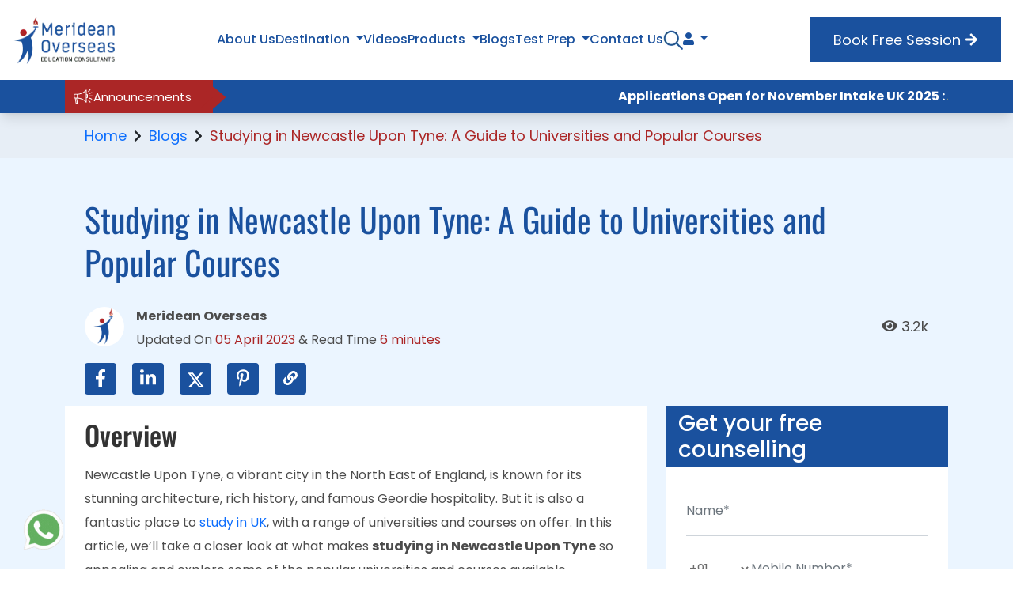

--- FILE ---
content_type: text/html; charset=UTF-8
request_url: https://www.meridean.org/blog/studying-in-newcastle-upon-tyne-a-guide-to-universities-and-popular-courses
body_size: 25864
content:
<!DOCTYPE html>
<html lan="en-in">

<head>
    <title>A Complete Guide to Study in Newcastle</title>
    <!-- Meta -->
    <meta name="title" content="A Complete Guide to Study in Newcastle">
    <meta name="description" content="Newcastle is a perfect place to pursue higher studies. It is home to some of the UK’s top universities with global rankings. Explore the blog and learn more about it.">
    <meta charset="utf-8">
<meta name="viewport" content="width=device-width, initial-scale=1">
<meta name="p:domain_verify" content="7623609fbeb943e4c1251d63d999ce56">

<link href="https://www.meridean.org/assets/frontend/css/bootstrap.min.css" rel="stylesheet">
<link href="https://www.meridean.org/assets/frontend/css/all.min.css" rel="stylesheet">
<link href="https://www.meridean.org/assets/frontend/css/owl.carousel.min.css" rel="stylesheet">
<link href="https://www.meridean.org/assets/frontend/css/style.css" rel="stylesheet">
<link href="https://www.meridean.org/assets/frontend/css/select2.css" rel="stylesheet">
<link href="https://www.meridean.org/assets/frontend/css/homepage.css" rel="stylesheet">
<link href="https://www.meridean.org/assets/frontend/css/new-home.css" rel="stylesheet">
<link href="https://www.meridean.org/assets/frontend/css/country.css" rel="stylesheet">
<link href="https://www.meridean.org/assets/frontend/css/nu-style.css" rel="stylesheet">
<link href="https://www.meridean.org/assets/frontend/css/responsive.css" rel="stylesheet">
<link href="https://www.meridean.org/assets/frontend/css/homepage-responsive.css" rel="stylesheet">
<link href="https://www.meridean.org/assets/frontend/css/country-responsive.css" rel="stylesheet">
<link href="https://www.meridean.org/assets/frontend/css/new-navbar.css" rel="stylesheet">

<link rel="preload" as="image" href="https://www.meridean.org/assets/frontend/images/sc-images/banner-home.webp" fetchpriority="high" as="image">

<link rel="icon" type="image/png" href="https://www.meridean.org/assets/frontend/images/favicon.png">

<link rel="canonical" href="https://www.meridean.org/blog/studying-in-newcastle-upon-tyne-a-guide-to-universities-and-popular-courses">
<meta name="facebook-domain-verification" content="jt34qz8nwmygoszi339amlp34lnrgi">
<script class="structured-data-list" type="application/ld+json">
  {
    "@context":"https://schema.org",
    "@type":"Organization",
    "name":"Meridean Overseas Education Consultant",
    "url":"https://www.meridean.org/",
    "logo":"https://www.meridean.org/assets/frontend/images/logo.png",
    "contactPoint":
    {
      "@type":"ContactPoint",
      "telephone":"1800 1230 00011",
      "contactType":"customer service",
      "availableLanguage":"en-in"
    },
    "sameAs":[
      "https://www.instagram.com/merideanoverseas/",
      "https://www.facebook.com/merideanoverseasindia/",
      "https://www.youtube.com/channel/UCTKhMMAFDXtY2gkQ0ezjNpg",
      "https://www.linkedin.com/company/meridean-overseas-education-consultants/",
      "https://twitter.com/meridean_ed",
      "https://in.pinterest.com/Merideanoverseas/",
      "https://www.quora.com/profile/Meridean-Overseas-7"
      ]
    }
  </script>

 <!-- Clarity tracking code for https://meridean.org/ -->
 <script>    
  (function(c,l,a,r,i,t,y){        
    c[a]=c[a]||function(){(c[a].q=c[a].q||[]).push(arguments)};        
    t=l.createElement(r);t.async=1;t.src="https://www.clarity.ms/tag/"+i+"?ref=bwt";        
  y=l.getElementsByTagName(r)[0];y.parentNode.insertBefore(t,y);    
  })
  (window, document, "clarity", "script", "lgh10vfv4z");
 </script>

<script>
!function(f,b,e,v,n,t,s)
{if(f.fbq)return;n=f.fbq=function(){n.callMethod?
n.callMethod.apply(n,arguments):n.queue.push(arguments)};
if(!f._fbq)f._fbq=n;n.push=n;n.loaded=!0;n.version='2.0';
n.queue=[];t=b.createElement(e);t.async=!0;
t.src=v;s=b.getElementsByTagName(e)[0];
s.parentNode.insertBefore(t,s)}(window, document,'script',
'https://connect.facebook.net/en_US/fbevents.js');
fbq('init', '1352426055612031');
fbq('track', 'PageView');
</script>

<!-- End Facebook Pixel Code -->

<!-- Google Tag Manager -->
<script>(function(w,d,s,l,i){w[l]=w[l]||[];w[l].push({'gtm.start':
new Date().getTime(),event:'gtm.js'});var f=d.getElementsByTagName(s)[0],
j=d.createElement(s),dl=l!='dataLayer'?'&l='+l:'';j.async=true;j.src=
'https://www.googletagmanager.com/gtm.js?id='+i+dl;f.parentNode.insertBefore(j,f);
})(window,document,'script','dataLayer','GTM-5GV8595');</script>
<!-- End Google Tag Manager -->
<!-- Global site tag (gtag.js) - Google Ads: 10875656449 -->
<script async src="https://www.googletagmanager.com/gtag/js?id=AW-10875656449"></script>
<script>
  window.dataLayer = window.dataLayer || [];
  function gtag(){dataLayer.push(arguments);}
  gtag('js', new Date());

  gtag('config', 'AW-10875656449');
</script>
<!-- Event snippet for Request quote conversion page -->
<script>
  gtag('event', 'conversion', {'send_to': 'AW-10875656449/K_nFCI_hgboDEIGy9cEo'});
</script>
     <!--  OG Tag: -->
    <meta property="og:title" content="A Complete Guide to Study in Newcastle" />
    <meta property="og:description" content="Newcastle is a perfect place to pursue higher studies. It is home to some of the UK’s top universities with global rankings. Explore the blog and learn more about it." />
    <meta property="og:url" content="https://www.meridean.org/blog/studying-in-newcastle-upon-tyne-a-guide-to-universities-and-popular-courses" />
    <meta property="og:image" content="https://www.meridean.org/public/img/blog/1680687654Studying-in-Newcastle-Upon-TyneA-Guide-to-Universities-and-Popular-Courses.jpg" />
    <meta property="og:site_name" content="Meridean Overseas Education Consultant" />
    <!--Twitter Card:-->
    <meta name="twitter:card" content="summary_large_image" />
    <meta name="twitter:title" content=" A Complete Guide to Study in Newcastle" />
    <meta name="twitter:description" content="Newcastle is a perfect place to pursue higher studies. It is home to some of the UK’s top universities with global rankings. Explore the blog and learn more about it." />
    <meta name="twitter:site" content="@ Meridean Overseas Education Consultant " />
    <meta name="twitter:image" content="https://www.meridean.org/public/img/blog/1680687654Studying-in-Newcastle-Upon-TyneA-Guide-to-Universities-and-Popular-Courses.jpg" />
    <meta name="twitter:creator" content="@MerideanOverseasEducationConsultant " />

    <style>
    .moec-heading-sec h3, .moec-heading-sec h4 {
        margin-bottom: 10px;
    }
    .ctasection-box1 a {
        background: #1a519e;
        padding: 10px 20px;
        cursor: pointer;
        border-radius: 4px;
    }
        @media screen and (min-width:767px) {
            .toc-mobile-view-him {
                display: none;
            }
        }

        /****************************moec faq**********************************/
        .toc-mobile-view-him .accordion-button:not(.collapsed) {
            color: #fff;
            background-color: #ab2626;
            box-shadow: inset 0 -1px 0 rgb(0 0 0 / 13%);
        }

        .toc-mobile-view-him .accordion-body {
            background-color: #1a519e;
        }

        .toc-mobile-view-him .accordion-button {
            background-color: #ab2626;
            color: white;
        }

        .toc-mobile-view-him .accordion-button::after {
            filter: brightness(100);
        }

        .video-container {
            position: relative;
            padding-bottom: 56.25%;
            /* 16:9 aspect ratio (change to 75% for 4:3) */
            height: 0;
            overflow: hidden;
        }

        .video-container iframe {
            position: absolute;
            top: 0;
            left: 0;
            width: 100%;
            height: 100%;
        }

        .sc-table-of-content {
            color: #fff;
            padding: 10px;
            background-color: #ac2526;
            font-weight: 600;
            font-size: 22px
        }

        .ns-new-content-blog {
            background: #ac2526;
            padding: 15px 25px;
            border-radius: 10px;
        }

        .ns-new-content-blog p {
            color: #fff;
            text-align: center;
        }

        .ns-new-content-blog a {
            color: #fff;
            text-decoration: underline;
            transition: all 0.3s linear;
            display: inline-block;
        }

        .ns-new-content-blog a:hover {
            color: blue;
        }
        .ctasection-box1 {
            background: #4780cd;
            padding: 25px;
            color: #fff;
            align-items: center;
            border-radius: 8px;
            width: 100%;
            margin: 0 auto;
        }
        .ctasection-box {
            width: 100%;
            margin: 0 auto;
        }
        .ctasection-box1 p {
            color: #fff;
            margin: 15px 0;
        }
        /****************** sunil blog share btn css add *********************/
        .sc-blog-share-post-btn{
            display: none;
        }
        /****************** sunil blog share btn css add *********************/
        /*ul.moec-breadcrumbs-sec.sc-moec-breadcrumbs-sec {*/
        /*    margin-top: 25px !important;*/
        /*}*/
        
        section.moec-blog-detail-wrapper.inner-page-sec.moec-blog-wrapper.new-moec-blog-detail.table-responsive.moec-np-common-banner-mrt {
            padding: 0;
        }

    @media (max-width: 949px) {
        .modal .modal-dialog {
        max-width: 96%;
        }
    }
    @media (max-width: 480px) {
        .moec-blog-detail-sec h3.free-couselling-tag {
            padding: 5px;
        }    
    }
    </style>
    
    <script type="application/ld+json">
        {
            "@context": "https://schema.org/",
            "@type": "BreadcrumbList",
            "itemListElement": [{
                "@type": "ListItem",
                "position": 1,
                "name": "Meridean Overseas Education Consultants",
                "item": "https://www.meridean.org/"
            }, {
                "@type": "ListItem",
                "position": 2,
                "name": "A Complete Guide to Study in Newcastle",
                "item": "https://www.meridean.org/blog/studying-in-newcastle-upon-tyne-a-guide-to-universities-and-popular-courses"
            }]
        }
    </script>

    </head>

<body>
    <style>
  .alert-danger {
      color: #842029;
      background-color: #f8d7da;
      border-color: #f5c2c7;
      position: absolute;
      right: 30px;
      top: 20px;
  }
  .alert-danger ul {
      list-style: none;
  }
  #create-faq-enquery .form-check-input[type=checkbox], #create-faq .form-check-input[type=checkbox] {
    padding: 0 !important;
  }
  .contact-section #create-faq input {
    padding: 0 10px;
    color: #000;
  }
  #create-faq-enquery select.form-select, #create-faq select.form-select {
      color: #6d6d6d !important;
  }
  .serach-right-info .header-image-height {
    width: 35px;
    height: 35px;
  }

  .serach-right-info .search-icon-header {
    border: 1px solid #000000;
  }

  .serach-right-info .search-icon-header img {
    width: 16px;
    height: 16px;
  }

  .modal .modal-dialog {
    max-width: 950px;
  }

  h3.free-couselling-tag {
    background: #1a519e;
    padding: 5px 15px;
    color: #fff;
  }

  .ctasection-box {
    background: #1a519e;
    padding: 25px;
    color: #fff;
    align-items: center;
    border-radius: 8px;
  }

  .ctasection-box p {
    color: #fff;
    margin: 15px 0;
  }

  .ctasection-box .enquire-now {
    color: #fff;
    background: #ac2526;
    border: 1px solid #ac2526;
    padding: 4px 15px;
    /* margin-left: 30px;  */
  }

  .ctasection-box img {
    border-radius: 8px;
  }
  .header-search-icon img{
    padding: 8px 7px;
  }

  @media (max-width: 949px) {
    .modal .modal-dialog {
      max-width: 96%;
    }
  }
</style>
    <style>
    /*.moec-np-common-banner-mrt {*/
    /*    margin-top: 130px !important;*/
    /*}*/
    .moec-sc-header-section {
        position: fixed;
        top: 0;
        left: 0;
        right: 0;
        z-index: 111;
    }
    .auto-container {
        position: static;
        max-width: 1450px;
        padding: 0 15px;
        margin: 0 auto;
    }
    
    .moec-sc-desktop-header {
        background-color: #fff;
        box-shadow: rgba(0, 0, 0, 0.1) 0px 10px 15px -3px, rgba(0, 0, 0, 0.05) 0px 4px 6px -2px;
        padding: 20px 0;
    }
    
    .moec-sc-desktop-header .moec-sc-header-content {
        display: flex;
        justify-content: space-between;
        align-items: center;
    }
    
    .moec-sc-header-content-maidel .moec-sc-nav-bar-heading {
        display: flex;
        list-style: none;
        gap: 40px;
        margin: 0;
    }
    
    .moec-sc-nav-bar-heading .moec-sc-item-list .header-btn {
        color: #1a519e;
        font-size: 16px;
        font-weight: 500;
        text-decoration: none;
    }
    
    .moec-sc-header-content-right .moec-sc-right-btn .theme-btn {
        background-color: #1a519e;
        padding: 15px 30px;
        display: inline-block;
        transition: .3s linear;
        font-size: 18px;
        border: none;
        color: #fff;
        text-decoration: none;
        cursor: pointer;
    }
    
    /*.moec-sc-theme-right-arrow {*/
    /*    padding-top: 5px;*/
    /*    font-size: 20px;*/
    /*}*/
    
    .moec-sc-desktop-header .moec-sc-nav-bar-heading .moec-sc-nav-bar-heading-second {
        list-style: none;
        display: none;
        position: absolute;
        background-color: #fff;
        box-shadow: none;
        z-index: 9999;
        margin-top: 0;
        padding: 0;
        width: 200px;
    }
    .moec-sc-nav-bar-heading-second.moec-sc-nav-bar-heading-second-new {
        margin-left: -20px;
    }
    
    .moec-sc-nav-bar-heading-third {
        list-style: none;
        display: none; /* Hidden by default */
        position: absolute;
        background-color: #fff; /* Match background color */
        box-shadow: 0 8px 16px rgba(0, 0, 0, 0.2);
        z-index: 1000;
        padding: 0;
        width: 200px;
        margin-top: -35px;
    }
    .moec-np-cntry-menu-img.moec-header-cont-logo {
        display: flex;
        /* align-items: center; */
        /* justify-content: space-between; */
        gap: 15px;
        width: 25px;
    }
    
    .moec-sc-nav-bar-heading-third .moec-sc-header-list-item {
        padding: 10px 20px;
        border-top: 1px solid #5e789c; /* Match border color */
    }
    
    .moec-sc-nav-bar-heading-third .moec-sc-header-list-item .header-btn-third {
        color: #1d539f; /* Change color to match the design */
        text-decoration: none;
        font-weight: 500;
    }
    
    /* Show the nested dropdown on hover */
    .moec-sc-header-dropdown:hover .moec-sc-nav-bar-heading-third {
        display: block;
        background-color: #1a519e; /* Match background color */
        transition: all 1500ms ease;
    }
    
    /* Show the nested dropdown only when hovering over Home 4 */
    .moec-sc-header-list-item.moec-sc-header-dropdown:hover .moec-sc-nav-bar-heading-third {
        display: block;
        background-color: #fff; /* Ensure it matches the background */
        margin-left: 180px;
        transition: all 1500ms ease;
    }
    
    /* Hover effects for nested dropdown items */
    .moec-sc-nav-bar-heading-third .moec-sc-header-list-item:hover {
        background-color: #5e789c; /* Add hover background color */
        transition: all 1500ms ease;
    }
    
    .moec-sc-nav-bar-heading-second .moec-sc-header-list-item {
        padding: 8px 5px 8px 15px;
        border-top: 1px solid #ede5e5;
    }
    .moec-sc-nav-bar-heading-second .moec-sc-header-list-item .header-btn-second {
        color: #1d539f;
        text-decoration: none;
        display: flex;
        width: 100%;
        align-items: center;
        justify-content: space-between;
        font-weight: 500;
    }
    
    /* Remove previous hover display rules for nested dropdown */
    .moec-sc-header-dropdown:hover .moec-sc-nav-bar-heading-third,
    .moec-sc-header-list-item:hover .moec-sc-nav-bar-heading-third {
        display: none; /* Ensure it stays hidden by default */
        transition: all 1500ms ease;
    }
    
    /* Hover Effect: Show dropdown on hover */
    .moec-sc-header-dropdown:hover .moec-sc-nav-bar-heading-second,
    .moec-sc-header-dropdown .moec-sc-nav-bar-heading-second:hover {
        display: block;
        background-color: #fff;
        transition: all 1500ms ease;
        border: 1px solid #ede5e5;
    }
    
    /* Hover effects for links */
    .moec-sc-nav-bar-heading .moec-sc-item-list .header-btn:hover {
        transition: all 500ms ease;
        color: #5e789c;
    }
    
    .moec-sc-nav-bar-heading-second .moec-sc-header-list-item:hover {
        background-color: #1a519e24;
        transition: all 500ms ease;
    }
    
    .moec-sc-header-content-right .moec-sc-right-btn .theme-btn:hover {
        transform: scale(1.02);
        box-shadow: inset 0 0 0 2em #5e789c;
    }
    .up-comming-intake-list {
        display: flex;
        gap: 20px;
        list-style: none;
    }
    .up-comming-intake-list li {
        /* font-size: 15px; */
        color: #fff;
        font-weight: 600;
    }
    .up-comming-intake-list li a {
        color: #fff;
    }
    .up-comming-intake-list .multicolor-text {
        text-align: center;
        color: #f9d955;
        font-weight: 800;
    }
    .moec-up-comming-intakes.m-0 {
        background: #1a519e;
        box-shadow: rgba(0, 0, 0, 0.1) 0px 10px 15px -3px, rgba(0, 0, 0, 0.05) 0px 4px 6px -2px;
    }
    @media (max-width: 1440px) {
        .moec-sc-header-content-maidel .moec-sc-nav-bar-heading {
            gap: 20px;
        }
    }
    @media (max-width: 1200px) {
        .moec-sc-header-content-maidel .moec-sc-nav-bar-heading {
            gap: 8px;
            margin: 0;
            padding: 0;
        }
        .moec-sc-header-content-right .moec-sc-right-btn .theme-btn {
            padding: 10px 10px;
            font-size: 16px;
        }
        /*.moec-sc-theme-right-arrow {*/
        /*    font-size: 18px;*/
        /*}*/
    }
    @media (max-width: 1024px) {
        .moec-sc-desktop-header, .moec-up-comming-intakes.m-0.deskto {
            display: none;
        }
        .moec-sc-header-section .moec-sc-mobile-header {
            display: block;
            box-shadow: rgba(0, 0, 0, 0.1) 0px 10px 15px -3px, rgba(0, 0, 0, 0.05) 0px 4px 6px -2px;
            position: fixed;
            left: 0;
            right: 0;
            top: 0;
            z-index: 9;
            width: 100%;
            background-color: #fff;
        }
    }
    @media (max-width: 480px) {
        .moec-sc-header-section .moec-sc-mobile-header .moec-sc-header-content {
            padding: 10px 0px;
        }
    }
    
    /*************************************************** Mobile Css Add **************************************/
    .moec-sc-mobile-header{
        display: none;
    }
    .moec-sc-mobile-header .moec-sc-menu-burger {
        border: 2px solid #19519e;
        border-radius: 5px;
        padding: 0px;
        width: 35px;
        height: 35px;
    }
    .moec-sc-mobile-header .moec-sc-menu-burger .navbar-toggler {
        color: #1a519e;
        font-size: 20px;
        padding: 0px 0px 0px 1px;
        height: 30px;
        width: 30px;
    }
    .moec-sc-mobile-header .moec-sc-header-content {
        display: flex;
        justify-content: space-between;
        padding: 10px 40px;
        align-items: center;
    }
    .moec-sc-mobile-header .moec-sc-header-content-mobile-view {
        display: none;
    }
    
    .moec-sc-side-menu {
        position: fixed;
        top: 0;
        right: -300px; /* Hidden off-screen */
        width: 300px;
        height: 100%;
        background-color: #fff;
        color: white;
        padding: 20px;
        transition: right 0.3s ease; /* Smooth transition */
    }
    
    .moec-sc-side-menu.show {
        right: 0; /* Moves the side menu into view */
        padding: 15px 0;
        overflow: auto;
        z-index: 9999;
    }
    
    .close-btn {
        position: absolute;
        top: 10px;
        right: 10px;
        background-color: transparent;
        border: none;
        color: #1a519e;
        font-size: 20px;
    }
    .moec-sc-mobile-header .moec-sc-header-logo-mobile {
        padding: 20px 20px 20px 0px;
        text-align: center;
    }
    .moec-sc-mobile-header .moec-sc-header-content-maidel .moec-sc-nav-bar-heading {
        display: block;
    }
    .moec-sc-mobile-header .moec-sc-nav-bar-heading .moec-sc-item-list .header-btn {
        color: #1a519e;
        width: 100%;
        display: inline-block;
    }
    .moec-sc-mobile-header .moec-sc-nav-bar-heading .moec-sc-item-list {
        border-top: 1px solid #3163a8;
        padding: 10px 30px;
    }
    .moec-sc-mobile-header .moec-sc-header-content .moec-sc-header-content-mibile-view .moec-sc-header-content-maidel .moec-sc-nav-bar-heading .moec-sc-header-dropdown .header-btn .moec-sc-fa-caret-down {
        float: right;
    }
    .moec-sc-header-dropdown .moec-sc-nav-bar-heading-second-new {
        list-style: none;
        display: none;
        /*position: relative;*/
        /*background-color: #fff;*/
        /*box-shadow: none;*/
        /*z-index: unset;*/
        margin-top: 14px;
        /*padding: 0;*/
        /*width: 100%;*/
        /*margin-left: 0;*/
    }
    .moec-sc-header-dropdown ul#destinationMenu, .moec-sc-header-dropdown ul#destinationMenu1, .moec-sc-header-dropdown ul#destinationMenu2, .moec-sc-header-dropdown ul#destinationMenu3 {
        display: none;
    }
    .moec-sc-header-dropdown.show ul#destinationMenu, .moec-sc-header-dropdown.show ul#destinationMenu1, .moec-sc-header-dropdown.show ul#destinationMenu2, .moec-sc-header-dropdown.show ul#destinationMenu3 {
        display: block;
    }
    .moec-sc-mobile-header .moec-sc-nav-bar-heading-third {
        list-style: none;
        display: block;
        position: relative;
        background-color: #fff;
        box-shadow: none;
        z-index: 1000;
        padding: 0;
        width: 100%;
        margin-top: 0px;
    }
    .moec-sc-mobile-header .moec-sc-header-content-right .moec-sc-right-btn .theme-btn:hover {
        transform: none;
        box-shadow: none;
    }
    .moec-sc-mobile-header .moec-sc-header-list-item.moec-sc-header-dropdown:hover .moec-sc-nav-bar-heading-third {
        margin-left: 0;
    }
    .moec-sc-mobile-header .moec-sc-nav-bar-heading-second .moec-sc-header-list-item:hover {
        background-color: #1a519e;
    }
    .moec-sc-mobile-header .moec-sc-header-content-right .moec-sc-right-btn .theme-btn {
        background-color: #19519e;
        color: #fff;
        margin-top: 15px;
    }
    .moec-sc-social-icon-mobile .moec-sc-social-list {
        display: flex;
        list-style: none;
        margin-top: 15px;
        gap: 15px;
        padding: 0 10px;
    }
    .moec-sc-social-icon-mobile .moec-sc-social-list .moec-sc-social-list-item {
        background-color: #3163a8;
        padding: 5px 10px;
        border-radius: 5px;
    }
    .moec-sc-mobile-header .moec-sc-social-icon-mobile .moec-sc-social-list .moec-sc-social-list-item a {
        color: #fff;
    }
    .moec-sc-mobile-serarh-bar .moec-sc-search-list {
        list-style: none;
        margin: 0;
        padding: 0;
    }
    .moec-sc-mobile-serarh-bar .moec-sc-search-list .moec-sc-search-item .header-btn {
        color: #1a519e;
    }
    .moec-sc-right-side-mobile {
        display: flex;
        align-items: center;
        gap: 15px
    }
    /****** marque tag header **********/
    .up-comming-intakes-main-div {
        display: flex;
        align-items: center;
    }
    .anoucment-lable {
        display: flex;
        align-items: center;
        gap: 5px;
        background: #ab2626;
        padding: 8px 10px;
        width: 220px;
        float: left;
        position: relative;
    }
    .anoucment-lable::before {
        position: absolute;
        content: '';
        background: #ab2626;
        width: 9%;
        height: 32%;
        transform: skew(50deg, 0deg);
        left: 96%;
        top: 21%;
        z-index: 999;
    }
    .anoucment-lable p {
        position: relative;
        font-size: 15px;
    }
    .anoucment-lable::after {
        position: absolute;
        content: '';
        background: #ab2626;
        width: 9%;
        height: 32%;
        transform: skew(312deg, 0deg);
        left: 96%;
        top: 52%;
        z-index: 999;
    }
    .card.card-body.moec-sc-card-body {
        color: #fff;
        background: #19519e;
        border: none;
        margin: 0;
        padding: 0;
        width: 100%;
    }
    .moec-sc-mobile-header .moec-sc-nav-bar-heading .moec-sc-header-btn-second {
        color: #1a519e;
        font-size: 16px;
        font-weight: 500;
    }
    .moec-sc-mobile-header .moec-sc-nav-bar-heading .moec-sc-header-btn-second:hover {
        color: #1a519e;
    }
    .card.card-body.moec-sc-card-body a {
        background-color: #fff;
        border-radius: 0;
        display: inline-block;
        padding: 0;
        border: 0;
        color: #1a519e;
        margin-left: 20px;
        width: 100%;
        font-weight: 500;
    }
    .moec-sc-mobile-header .moec-sc-nav-bar-heading-third .moec-sc-header-list-item {
        text-align: left;
    }
    .moec-sc-mobile-header .moec-sc-nav-bar-heading-third .moec-sc-header-list-item:hover {
        background-color: unset;
        transition: none;
    }
    .moec-sc-mobile-header div.moec-up-comming-intakes.m-0 {
        background: #1a519e;
        box-shadow: rgba(0, 0, 0, 0.1) 0px 10px 15px -3px, rgba(0, 0, 0, 0.05) 0px 4px 6px -2px;
    }
    li.moec-sc-item-list.moec-sc-header-dropdown::after {
        display: inline-block;
        margin-left: .255em;
        vertical-align: .255em;
        content: "";
        border-top: .3em solid;
        border-right: .3em solid transparent;
        border-bottom: 0;
        border-left: .3em solid transparent;
        color: #1a519e;
    }
    .moec-sc-mobile-header .moec-sc-nav-bar-heading-third .moec-sc-header-list-item {
        padding: 9px 0px 2px 25px;
        border-top: 1px solid #5e789c;
    }
    .moec-sc-mobile-header .moec-np-cntry-menu-img.moec-header-cont-logo {
        width: 25px;
        height: 25px;
    }
    .moec-sc-mobile-header .card span {
        font-size: 16px;
        font-weight: 500;
    }
    .moec-header-cont-logo img {
    	width: 100px;
    }
    .text-pre {
      white-space: pre;
    }
    .moec-sc-desktop-header .moec-sc-header-logo img {
        width: 130px;
    }
    .moec-sc-mobile-header .moec-sc-header-content .moec-sc-header-logo img{
        width: 90px;
    }
    .moec-sc-header-logo-mobile img {
        width: 180px;
    }
    .moec-sc-item-list img.searchimg, .moec-sc-search-item img.searchimg{
        width: 25px;
    }




        
    </style>
    <!-- main header -->
    
    <div class="moec-sc-header-section" role="main">
        <div class="moec-sc-desktop-header">
            <div class="auto-container">
                <div class="moec-sc-header-content">
                    <div class="moec-sc-header-content-left">
                        <div class="moec-sc-header-logo">
                            <a href="https://www.meridean.org">
                                <img src="https://www.meridean.org/assets/frontend/images/sc-images/logo.webp" alt="logo" loading="lazy">
                            </a>
                        </div>
                    </div>
                    <div class="moec-sc-header-content-maidel">
                        <ul class="moec-sc-nav-bar-heading">
                            <li class="moec-sc-item-list"><a href="https://www.meridean.org/about" class="header-btn">About Us</a></li>
                            <li class="moec-sc-item-list moec-sc-header-dropdown">
                                <button type="button" class="header-btn border-0 bg-body">Destination</button>
                                <ul class="moec-sc-nav-bar-heading-second">
                                    <li class="moec-sc-header-list-item border-top-0">
                                        <a href="https://www.meridean.org/study-in-usa" class="header-btn-second">
                                            <span class="moec-np-cntry-menu-img moec-header-cont-logo"><img src="https://www.meridean.org/assets/frontend/images/homepage/usa.webp" alt="usa" loading="lazy"><span>USA</span></span>
                                        </a>
                                    </li>
                                    <li class="moec-sc-header-list-item">
                                        <a href="https://www.meridean.org/study-in-uk" class="header-btn-second">
                                            <span class="moec-np-cntry-menu-img moec-header-cont-logo"><img src="https://www.meridean.org/assets/frontend/images/homepage/uk.webp" alt="uk" loading="lazy"><span>UK</span></span>
                                        </a>
                                    </li>
                                    <li class="moec-sc-header-list-item">
                                        <a href="https://www.meridean.org/study-in-new-zealand" class="header-btn-second">
                                            <span class="moec-np-cntry-menu-img moec-header-cont-logo"><img src="https://www.meridean.org/assets/frontend/images/homepage/new-zealand.webp" alt="new-zealand" loading="lazy"><span class="text-pre">New Zealand</span></span>
                                            </a>
                                        </li>
                                    <li class="moec-sc-header-list-item moec-sc-header-dropdown">
                                        <a href="https://www.meridean.org/study-in-europe" class="header-btn-second">
                                            <span class="moec-np-cntry-menu-img moec-header-cont-logo"><img src="https://www.meridean.org/assets/frontend/images/homepage/europe.webp" alt="europe" loading="lazy"><span>Europe</span></span>
                                            <span class="fas fa-arrow-right moec-sc-theme-right-arrow" style="float: right;"></span>
                                        </a>
                                        <!-- Nested dropdown under Home 4 -->
                                        <ul class="moec-sc-nav-bar-heading-third">
                                            <li class="moec-sc-header-list-item">
                                                <a href="https://www.meridean.org/study-in-latvia" class="header-btn-third">
                                                    <span class="moec-np-cntry-menu-img moec-header-cont-logo"><img src="https://www.meridean.org/assets/frontend/images/homepage/latvia.webp" alt="latvia" loading="lazy"><span>Latvia</span></span>
                                                </a>
                                            </li>
                                            <li class="moec-sc-header-list-item">
                                                <a href="https://www.meridean.org/study-in-lithuania" class="header-btn-third">
                                                    <span class="moec-np-cntry-menu-img moec-header-cont-logo"><img src="https://www.meridean.org/assets/frontend/images/homepage/lithuania.webp" alt="lithuania" loading="lazy"><span>Lithuania</span></span>
                                                </a>
                                            </li>
                                            <li class="moec-sc-header-list-item">
                                                <a href="https://www.meridean.org/study-in-ireland" class="header-btn-third">
                                                    <span class="moec-np-cntry-menu-img moec-header-cont-logo"><img src="https://www.meridean.org/assets/frontend/images/homepage/Ireland-logo.webp" alt="Ireland-logo" loading="lazy"><span>Ireland</span></span>
                                                </a>
                                            </li>
                                            <li class="moec-sc-header-list-item">
                                                <a href="https://www.meridean.org/study-in-france" class="header-btn-third">
                                                    <span class="moec-np-cntry-menu-img moec-header-cont-logo"><img src="https://www.meridean.org/assets/frontend/images/homepage/france-flag-logo.png" alt="france-flag-logo" loading="lazy"><span>France</span></span>
                                                </a>
                                            </li>
                                            <li class="moec-sc-header-list-item">
                                                <a href="https://www.meridean.org/study-in-hungary" class="header-btn-third">
                                                    <span class="moec-np-cntry-menu-img moec-header-cont-logo"><img src="https://www.meridean.org/assets/frontend/images/homepage/hungary-logo.webp" alt="hungary-logo" loading="lazy"><span>Hungary</span></span>
                                                </a>
                                            </li>
                                            <li class="moec-sc-header-list-item">
                                                <a href="https://www.meridean.org/study-in-spain" class="header-btn-third">
                                                    <span class="moec-np-cntry-menu-img moec-header-cont-logo"><img src="https://www.meridean.org/assets/frontend/images/homepage/spain-logo.webp" alt="Spain-logo" loading="lazy"><span>Spain</span></span>
                                                </a>
                                            </li>
                                            <li class="moec-sc-header-list-item">
                                                <a href="https://www.meridean.org/study-in-netherland " class="header-btn-third">
                                                    <span class="moec-np-cntry-menu-img moec-header-cont-logo"><img src="https://www.meridean.org/assets/frontend/images/homepage/Netherland-logo.webp" alt="Netherland-logo" loading="lazy"><span>Netherland</span></span>
                                                </a>
                                            </li>
                                            <li class="moec-sc-header-list-item">
                                                <a href="https://www.meridean.org/study-in-switzerland " class="header-btn-third">
                                                    <span class="moec-np-cntry-menu-img moec-header-cont-logo"><img src="https://www.meridean.org/assets/frontend/images/homepage/Switzerland-logo.webp" alt="Switzerland-logo" loading="lazy"><span>Switzerland</span></span>
                                                </a>
                                            </li>
                                            <li class="moec-sc-header-list-item">
                                                <a href="https://www.meridean.org/study-in-poland" class="header-btn-third">
                                                    <span class="moec-np-cntry-menu-img moec-header-cont-logo"><img src="https://www.meridean.org/assets/frontend/images/homepage/poland.webp" alt="poland" loading="lazy"><span>Poland</span></span>
                                                </a>
                                            </li>
                                            <li class="moec-sc-header-list-item">
                                                <a href="https://www.meridean.org/study-in-sweden" class="header-btn-third">
                                                    <span class="moec-np-cntry-menu-img moec-header-cont-logo"><img src="https://www.meridean.org/assets/frontend/images/homepage/sweden.webp" alt="sweden" loading="lazy"><span>Sweden</span></span>
                                                </a>
                                            </li>
                                            <li class="moec-sc-header-list-item">
                                                <a href="https://www.meridean.org/study-in-malta" class="header-btn-third">
                                                    <span class="moec-np-cntry-menu-img moec-header-cont-logo"><img src="https://www.meridean.org/assets/frontend/images/homepage/malta.webp" alt="malta" loading="lazy"><span>Malta</span></span>
                                                </a>
                                            </li>
                                            <li class="moec-sc-header-list-item">
                                                <a href="https://www.meridean.org/study-in-italy" class="header-btn-third">
                                                    <span class="moec-np-cntry-menu-img moec-header-cont-logo"><img src="https://www.meridean.org/assets/frontend/images/homepage/italy.webp" alt="italy" loading="lazy"><span>Italy</span></span>
                                                </a>
                                            </li>
                                            <li class="moec-sc-header-list-item">
                                                <a href="https://www.meridean.org/study-in-germany" class="header-btn-third">
                                                    <span class="moec-np-cntry-menu-img moec-header-cont-logo"><img src="https://www.meridean.org/assets/frontend/images/homepage/germany.webp" alt="germany" loading="lazy"><span>Germany</span></span>
                                                </a>
                                            </li>
                                        </ul>
                                    </li>
                                    <li class="moec-sc-header-list-item">
                                        <a href="https://www.meridean.org/study-in-australia" class="header-btn-second">
                                            <span class="moec-np-cntry-menu-img moec-header-cont-logo"><img src="https://www.meridean.org/assets/frontend/images/homepage/aus.webp" alt="aus" loading="lazy"><span>Australia</span></span>
                                        </a>
                                    </li>
                                    <li class="moec-sc-header-list-item">
                                        <a href="https://www.meridean.org/study-in-canada" class="header-btn-second">
                                            <span class="moec-np-cntry-menu-img moec-header-cont-logo"><img src="https://www.meridean.org/assets/frontend/images/homepage/canada.webp" alt="canada" loading="lazy"><span>Canada</span></span>
                                        </a>
                                    </li>
                                    <li class="moec-sc-header-list-item">
                                        <a href="https://www.meridean.org/study-in-mauritius" class="header-btn-second">
                                            <span class="moec-np-cntry-menu-img moec-header-cont-logo"><img src="https://www.meridean.org/assets/frontend/images/homepage/Mauritius-logo.webp" alt="Mauritius-logo" loading="lazy"><span>Mauritius</span></span>
                                        </a>
                                    </li>
                                    <li class="moec-sc-header-list-item">
                                        <a href="https://www.meridean.org/study-in-dubai" class="header-btn-second">
                                            <span class="moec-np-cntry-menu-img moec-header-cont-logo"><img src="https://www.meridean.org/assets/frontend/images/homepage/dubai-logo.webp" alt="dubai-logo" loading="lazy"><span>Dubai</span></span>
                                        </a>
                                    </li>
                                </ul>
                            </li>
                            <li class="moec-sc-item-list"><a href="https://www.meridean.org/video" class="header-btn">Videos</a></li>
                            <li class="moec-sc-item-list moec-sc-header-dropdown">
                                <button type="button" class="header-btn border-0 bg-body">Products</button>
                                <ul class="moec-sc-nav-bar-heading-second">
                                    <li class="moec-sc-header-list-item"><a href="https://www.meridean.org/course-finder" class="header-btn-second">Course finder</a></li>
                                    <li class="moec-sc-header-list-item"><a href="https://www.meridean.org/ielts-online" class="header-btn-second">IELTS Online</a></li>
                                    <li class="moec-sc-header-list-item"><a href="https://www.meridean.org/m-connect" class="header-btn-second">M-Connect</a></li>
                                    <li class="moec-sc-header-list-item"><a href="https://www.meridean.org/partner-agent" class="header-btn-second">Partner Agent</a></li>
                                </ul>
                            </li>
                            <li class="moec-sc-item-list"><a href="https://www.meridean.org/blog" class="header-btn">Blogs</a></li>
                            <li class="moec-sc-item-list moec-sc-header-dropdown">
                                <a href="https://www.meridean.org/test-prep" class="header-btn">Test Prep</a>
                                <ul class="moec-sc-nav-bar-heading-second">
                                    <li class="moec-sc-header-list-item"><a href="https://www.meridean.org/exams/ielts" class="header-btn-second">IELTS</a></li>
                                    <li class="moec-sc-header-list-item"><a href="https://www.meridean.org/exams/toefl" class="header-btn-second">TOEFL</a></li>
                                    <li class="moec-sc-header-list-item"><a href="https://www.meridean.org/exams/gre" class="header-btn-second">GRE</a></li>
                                    <li class="moec-sc-header-list-item"><a href="https://www.meridean.org/exams/gmat" class="header-btn-second">GMAT</a></li>
                                    <li class="moec-sc-header-list-item"><a href="https://www.meridean.org/exams/sat" class="header-btn-second">SAT</a></li>
                                    <li class="moec-sc-header-list-item"><a href="https://www.meridean.org/exams/pte" class="header-btn-second">PTE</a></li>
                                </ul>
                            </li>
                            <li class="moec-sc-item-list"><a href="https://www.meridean.org/contact" class="header-btn">Contact Us</a></li>
                            <li class="moec-sc-item-list" data-bs-toggle="modal" data-bs-target=".moec-np-search-modal">
                                <button type="button" class="header-btn border-0" id="courseinput" style="cursor: pointer;" onkeyup="courseSearch()">
                                    <img src="https://www.meridean.org/assets/frontend/images/sc-images/search.webp" alt="search" class="searchimg" loading="lazy">
                                </button>
                            </li>
                            <li class="moec-sc-item-list moec-sc-header-dropdown">
                                <button type="button" class="header-btn border-0 bg-body" aria-label="Navigate to Learn More section"><span class="fas fa-user"></span></button>
                                <ul class="moec-sc-nav-bar-heading-second moec-sc-nav-bar-heading-second-new">
                                    <li class="moec-sc-header-list-item">
                                        <a href="https://www.meridean.org/student/login" class="header-btn-second">
                                            <span class="moec-np-cntry-menu-img moec-header-cont-logo">
                                                    <img src="https://www.meridean.org/assets/frontend/images/homepage/student-login.webp" alt="student-login" loading="lazy">
                                                    <span>Student</span>
                                            <span>
                                        </a>
                                    </li>
                                    <li class="moec-sc-header-list-item">
                                        <a href="https://www.meridean.org/institution-login" class="header-btn-second">
                                            <span class="moec-np-cntry-menu-img moec-header-cont-logo"><img src="https://www.meridean.org/assets/frontend/images/homepage/institution-login.webp" alt="institution-login" loading="lazy"><span>Institution</span><span>
                                        </a>
                                    </li>
                                </ul>
                            </li>
                        </ul>
                    </div>
                    <div class="moec-sc-header-content-right">
                        <div class="moec-sc-right-btn">
                            <button type="button" class="theme-btn enquire-now"><span>Book Free Session</span> <span class="fas fa-arrow-right moec-sc-theme-right-arrow"></span></button>
                        </div>
                    </div>
                </div>
            </div>
        </div>
        <div class="moec-up-comming-intakes m-0 deskto">
            <div class="container container-custom">
                <div class="up-comming-intakes-main-div" >
                    <div class="anoucment-lable">
                        <img src="https://www.meridean.org/assets/frontend/images/homepage/Announcement.png" alt="anoucment" class="anoucment" loading="lazy">
                        <p class="mb-0 text-white">Announcements</p>
                     </div>
                    <marquee behavior="scroll" direction="left" onmouseover="this.stop();" onmouseout="this.start();">
                        <ul class="up-comming-intake-list">
                            <li><button type="button" class="enquire-now border-0 bg-transparent text-white fw-bold">Applications Open for November Intake UK 2025 : <span class="multicolor-text">Apply Today!</span></button></li>
                            <li style="font-weight: normal;">|</li>
                            <li><button type="button" class="enquire-now border-0 bg-transparent text-white fw-bold">Applications Open for November Intake Australia 2025 : <span class="multicolor-text">Apply Today!</span></button></li>
                            <li style="font-weight: normal;">|</li>
                            <li><button type="button" class="enquire-now border-0 bg-transparent text-white fw-bold">Upcoming for January Intake UK 2026 : <span class="multicolor-text">Apply Today!</span></button></li>
                            <li style="font-weight: normal;">|</li>
                            <li><button type="button" class="enquire-now border-0 bg-transparent text-white fw-bold">Upcoming for January Intake Europe 2026 : <span class="multicolor-text">Apply Today!</span></button></li>
                            <li style="font-weight: normal;">|</li>
                            <li><button type="button" class="enquire-now border-0 bg-transparent text-white fw-bold">Upcoming for February Intake Australia & NZ 2026 : <span class="multicolor-text">Apply Today!</span></button></li>
                            <li style="font-weight: normal;">|</li>
                            <li><button type="button" class="enquire-now border-0 bg-transparent text-white fw-bold">Upcoming for January Intake Canada 2026 : <span class="multicolor-text">Apply Today!</span></button></li>
                            <li style="font-weight: normal;">|</li>
                            <li><button type="button" class="enquire-now border-0 bg-transparent text-white fw-bold">Upcoming for January Intake USA 2026 : <span class="multicolor-text">Apply Today!</span></button></li>
                            <li style="font-weight: normal;">|</li>
                            <li><button type="button" class="enquire-now border-0 bg-transparent text-white fw-bold">Unlock Success: Instant Admissions, Scholarships, and More — <span class="multicolor-text">Register Now</span></button></li>
                        </ul>
                    </marquee>
                </div>
            </div>
        </div>
        
        <!-- Mobile View -->
        <div class="moec-sc-mobile-header">
            <div class="auto-container">
                <div class="moec-sc-header-content">
                    <div class="moec-sc-header-content-left">
                        <div class="moec-sc-header-logo">
                            <a href="https://www.meridean.org">
                                <img src="https://www.meridean.org/assets/frontend/images/sc-images/logo.webp" alt="logo" loading="lazy">
                            </a>
                        </div>
                    </div>
                    <div class="moec-sc-header-content-mibile-view moec-sc-side-menu" id="sideMenu">
                         <button id="closeBtn" class="close-btn"><span class="fas fa-times-circle"></span></button>
                            <div class="moec-sc-header-logo-mobile">
                                <a href="https://www.meridean.org">
                                    <img src="https://www.meridean.org/assets/frontend/images/sc-images/logo.webp" alt="logo" loading="lazy">
                                </a>
                            </div>
                        <div class="moec-sc-header-content-maidel">
                            <ul class="moec-sc-nav-bar-heading">
                                <li class="moec-sc-item-list"><a href="https://www.meridean.org/about" class="header-btn">About Us</a></li>
                                <li class="moec-sc-item-list">
                                    <a class="moec-sc-header-btn-second" data-bs-toggle="collapse" href="#moeccollapseExample" aria-expanded="false" aria-controls="moeccollapseExample">Destination
                                      <span class="fas fa-caret-down moec-sc-fa-caret-down" style="float: right;"></span>
                                    </a>
                                    
                                </li>
                                <div class="collapse moec-sc-collapse" id="moeccollapseExample">
                                    <div class="card card-body moec-sc-card-body">
                                        <ul class="moec-sc-nav-bar-heading-third" >
                                            <li class="moec-sc-header-list-item">
                                                <a href="https://www.meridean.org/study-in-usa" class="header-btn-second">
                                                    <span class="moec-np-cntry-menu-img moec-header-cont-logo"><img src="https://www.meridean.org/assets/frontend/images/homepage/usa.webp" alt="usa" loading="lazy"><span>USA</span></span>
                                                </a>
                                            </li>
                                            <li class="moec-sc-header-list-item">
                                                <a href="https://www.meridean.org/study-in-uk" class="header-btn-second">
                                                    <span class="moec-np-cntry-menu-img moec-header-cont-logo"><img src="https://www.meridean.org/assets/frontend/images/homepage/uk.webp" alt="uk" loading="lazy"><span>UK</span></span>
                                                </a>
                                            </li>
                                            <li class="moec-sc-header-list-item">
                                                <a href="https://www.meridean.org/study-in-new-zealand" class="header-btn-second">
                                                    <span class="moec-np-cntry-menu-img moec-header-cont-logo"><img src="https://www.meridean.org/assets/frontend/images/homepage/new-zealand.webp" alt="new-zealand" loading="lazy"><span class="text-pre">New Zealand</span></span>
                                                </a>
                                            </li>
                                            <li class="moec-sc-item-list" style="text-align: left;padding: 10px 0px;">
                                                <a class="moec-sc-header-btn-second" style="padding-left: 20px;" data-bs-toggle="collapse" href="#newcollapseExample" role="button" aria-expanded="false" aria-controls="newcollapseExample">Europe <span class="fas fa-caret-down moec-sc-fa-caret-down"></span></a>
                                            </li>
                                            <div class="collapse moec-sc-collapse" id="newcollapseExample">
                                                <div class="card card-body moec-sc-card-body">
                                                    <ul class="moec-sc-nav-bar-heading-third" >
                                                        <li class="moec-sc-header-list-item">
                                                            <a href="https://www.meridean.org/study-in-europe" class="header-btn-third">
                                                                <span class="moec-np-cntry-menu-img moec-header-cont-logo"><img src="https://www.meridean.org/assets/frontend/images/homepage/europe.webp" alt="new-zealand" loading="lazy"><span>Europe</span></span>
                                                            </a>
                                                        </li>
                                                        <li class="moec-sc-header-list-item">
                                                            <a href="https://www.meridean.org/study-in-latvia" class="header-btn-third">
                                                                <span class="moec-np-cntry-menu-img moec-header-cont-logo"><img src="https://www.meridean.org/assets/frontend/images/homepage/latvia.webp" alt="latvia" loading="lazy"><span>Latvia</span></span>
                                                            </a>
                                                        </li>
                                                        <li class="moec-sc-header-list-item">
                                                            <a href="https://www.meridean.org/study-in-lithuania" class="header-btn-third">
                                                                <span class="moec-np-cntry-menu-img moec-header-cont-logo"><img src="https://www.meridean.org/assets/frontend/images/homepage/lithuania.webp" alt="lithuania" loading="lazy"><span>Lithuania</span></span>
                                                            </a>
                                                        </li>
                                                        <li class="moec-sc-header-list-item">
                                                            <a href="https://www.meridean.org/study-in-Ireland" class="header-btn-third">
                                                                <span class="moec-np-cntry-menu-img moec-header-cont-logo"><img src="https://www.meridean.org/assets/frontend/images/homepage/Ireland-logo.webp" alt="Ireland-logo" loading="lazy"><span>Ireland</span></span>
                                                            </a>
                                                        </li>
                                                        <li class="moec-sc-header-list-item">
                                                            <a href="https://www.meridean.org/study-in-france" class="header-btn-third">
                                                                <span class="moec-np-cntry-menu-img moec-header-cont-logo"><img src="https://www.meridean.org/assets/frontend/images/homepage/france-flag-logo.png" alt="france-flag-logo" loading="lazy"><span>France</span></span>
                                                            </a>
                                                        </li>
                                                        <li class="moec-sc-header-list-item">
                                                            <a href="https://www.meridean.org/study-in-hungary" class="header-btn-third">
                                                                <span class="moec-np-cntry-menu-img moec-header-cont-logo"><img src="https://www.meridean.org/assets/frontend/images/homepage/hungary-logo.webp" alt="hungary-logo" loading="lazy"><span>Hungary</span></span>
                                                            </a>
                                                        </li>
                                                        <li class="moec-sc-header-list-item">
                                                            <a href="https://www.meridean.org/study-in-spain" class="header-btn-third">
                                                                <span class="moec-np-cntry-menu-img moec-header-cont-logo"><img src="https://www.meridean.org/assets/frontend/images/homepage/spain-logo.webp" alt="Spain-logo" loading="lazy"><span>Spain</span></span>
                                                            </a>
                                                        </li>
                                                        <li class="moec-sc-header-list-item">
                                                            <a href="https://www.meridean.org/study-in-netherland" class="header-btn-third">
                                                                <span class="moec-np-cntry-menu-img moec-header-cont-logo"><img src="https://www.meridean.org/assets/frontend/images/homepage/Netherland-logo.webp" alt="Netherland-logo" loading="lazy"><span>Netherland</span></span>
                                                            </a>
                                                        </li>
                                                        <li class="moec-sc-header-list-item">
                                                            <a href="https://www.meridean.org/study-in-switzerland" class="header-btn-third">
                                                                <span class="moec-np-cntry-menu-img moec-header-cont-logo"><img src="https://www.meridean.org/assets/frontend/images/homepage/Switzerland-logo.webp" alt="Switzerland-logo" loading="lazy"><span>Switzerland</span></span>
                                                            </a>
                                                        </li>
                                                        <li class="moec-sc-header-list-item">
                                                            <a href="https://www.meridean.org/study-in-poland" class="header-btn-third">
                                                                <span class="moec-np-cntry-menu-img moec-header-cont-logo"><img src="https://www.meridean.org/assets/frontend/images/homepage/poland.webp" alt="poland" loading="lazy"><span>Poland</span></span>
                                                            </a>
                                                        </li>
                                                        <li class="moec-sc-header-list-item">
                                                            <a href="https://www.meridean.org/study-in-sweden" class="header-btn-third">
                                                                <span class="moec-np-cntry-menu-img moec-header-cont-logo"><img src="https://www.meridean.org/assets/frontend/images/homepage/sweden.webp" alt="sweden" loading="lazy"><span>Sweden</span></span>
                                                            </a>
                                                        </li>
                                                        <li class="moec-sc-header-list-item">
                                                            <a href="https://www.meridean.org/study-in-malta" class="header-btn-third">
                                                                <span class="moec-np-cntry-menu-img moec-header-cont-logo"><img src="https://www.meridean.org/assets/frontend/images/homepage/malta.webp" alt="malta" loading="lazy"><span>Malta</span></span>
                                                            </a>
                                                        </li>
                                                        <li class="moec-sc-header-list-item">
                                                            <a href="https://www.meridean.org/study-in-italy" class="header-btn-third">
                                                                <span class="moec-np-cntry-menu-img moec-header-cont-logo"><img src="https://www.meridean.org/assets/frontend/images/homepage/italy.webp" alt="italy" loading="lazy"><span>Italy</span></span>
                                                            </a>
                                                        </li>
                                                        <li class="moec-sc-header-list-item">
                                                            <a href="https://www.meridean.org/study-in-germany" class="header-btn-third">
                                                                <span class="moec-np-cntry-menu-img moec-header-cont-logo"><img src="https://www.meridean.org/assets/frontend/images/homepage/germany.webp" alt="germany" loading="lazy"><span>Germany</span></span>
                                                            </a>
                                                        </li>
                                                    </ul>
                                                </div>
                                            </div>
                                            <li class="moec-sc-header-list-item">
                                                <a href="https://www.meridean.org/study-in-australia" class="header-btn-second">
                                                    <span class="moec-np-cntry-menu-img moec-header-cont-logo"><img src="https://www.meridean.org/assets/frontend/images/homepage/aus.webp" alt="aus" loading="lazy"><span>Australia</span></span>
                                                </a>
                                            </li>
                                            <li class="moec-sc-header-list-item">
                                                <a href="https://www.meridean.org/study-in-canada" class="header-btn-second">
                                                    <span class="moec-np-cntry-menu-img moec-header-cont-logo"><img src="https://www.meridean.org/assets/frontend/images/homepage/canada.webp" alt="canada" loading="lazy"><span>Canada</span></span>
                                                </a>
                                            </li>
                                            <li class="moec-sc-header-list-item">
                                                <a href="https://www.meridean.org/study-in-mauritius" class="header-btn-second">
                                                    <span class="moec-np-cntry-menu-img moec-header-cont-logo"><img src="https://www.meridean.org/assets/frontend/images/homepage/Mauritius-logo.webp" alt="Mauritius-logo" loading="lazy"><span>Mauritius</span></span>
                                                </a>
                                            </li>
                                            <li class="moec-sc-header-list-item">
                                                <a href="https://www.meridean.org/study-in-dubai" class="header-btn-second">
                                                    <span class="moec-np-cntry-menu-img moec-header-cont-logo"><img src="https://www.meridean.org/assets/frontend/images/homepage/dubai-logo.webp" alt="dubai-logo" loading="lazy"><span>Dubai</span></span>
                                                </a>
                                            </li>
                                        </ul>
                                    </div>
                                </div>
                                <li class="moec-sc-item-list"><a href="https://www.meridean.org/video" class="header-btn">Videos</a></li>
                                <li class="moec-sc-item-list">
                                    <a class="moec-sc-header-btn-second" data-bs-toggle="collapse" href="#ProductscollapseExample" role="button" aria-expanded="false" aria-controls="ProductscollapseExample">Products<span class="fas fa-caret-down moec-sc-fa-caret-down" style="float: right;"></span></a>
                                </li>
                                <div class="collapse moec-sc-collapse" id="ProductscollapseExample">
                                    <div class="card card-body moec-sc-card-body">
                                        <ul class="moec-sc-nav-bar-heading-third" >
                                            <li class="moec-sc-header-list-item mb-2"><a href="https://www.meridean.org/course-finder" class="header-btn-second">Course finder</a></li>
                                            <li class="moec-sc-header-list-item mb-2"><a href="https://www.meridean.org/ielts-online" class="header-btn-second">IELTS Onlin</a></li>
                                            <li class="moec-sc-header-list-item mb-2"><a href="https://www.meridean.org/m-connect" class="header-btn-second">M-Connect</a></li>
                                            <li class="moec-sc-header-list-item mb-2"><a href="https://www.meridean.org/partner-agent" class="header-btn-second">Partner Agent</a></li>
                                        </ul>
                                    </div>
                                </div>
                                <li class="moec-sc-item-list"><a href="https://www.meridean.org/blog" class="header-btn">Blogs</a></li>
                                <li class="moec-sc-item-list">
                                    <a class="moec-sc-header-btn-second" data-bs-toggle="collapse" href="#TestPrepcollapseExample" role="button" aria-expanded="false" aria-controls="TestPrepcollapseExample">Test Prep <span class="fas fa-caret-down moec-sc-fa-caret-down" style="float: right;"></span></a>
                                </li>
                                <div class="collapse moec-sc-collapse" id="TestPrepcollapseExample">
                                    <div class="card card-body moec-sc-card-body">
                                        <ul class="moec-sc-nav-bar-heading-third" >
                                            <li class="moec-sc-header-list-item mb-2"><a href="https://www.meridean.org/test-prep" class="header-btn-second">Test Prep</a></li>
                                            <li class="moec-sc-header-list-item mb-2"><a href="https://www.meridean.org/exams/ielts" class="header-btn-second">IELTS</a></li>
                                            <li class="moec-sc-header-list-item mb-2"><a href="https://www.meridean.org/exams/toefl" class="header-btn-second">TOEFL</a></li>
                                            <li class="moec-sc-header-list-item mb-2"><a href="https://www.meridean.org/exams/gre" class="header-btn-second">GRE</a></li>
                                            <li class="moec-sc-header-list-item mb-2"><a href="https://www.meridean.org/exams/gmat" class="header-btn-second">GMAT</a></li>
                                            <li class="moec-sc-header-list-item mb-2"><a href="https://www.meridean.org/exams/sat" class="header-btn-second">SAT</a></li>
                                            <li class="moec-sc-header-list-item mb-2"><a href="https://www.meridean.org/exams/pte" class="header-btn-second">PTE</a></li>
                                        </ul>
                                    </div>
                                </div>
                                <li class="moec-sc-item-list"><a href="https://www.meridean.org/contact" class="header-btn">Contact Us</a></li>
                                <li class="moec-sc-item-list" style="border-bottom: 1px solid #3163a8;">
                                    <a class="moec-sc-header-btn-second" data-bs-toggle="collapse" href="#ProfilecollapseExample" role="button" aria-expanded="false" aria-controls="ProfilecollapseExample">Profile <span class="fas fa-caret-down moec-sc-fa-caret-down" style="float: right;"></span></a>
                                </li>
                                <div class="collapse moec-sc-collapse" id="ProfilecollapseExample">
                                    <div class="card card-body moec-sc-card-body">
                                        <ul class="moec-sc-nav-bar-heading-third" >
                                            <li class="moec-sc-header-list-item border-0">
                                                <a href="https://www.meridean.org/student/login" class="header-btn-second">
                                                    <span class="moec-np-cntry-menu-img moec-header-cont-logo"><img src="https://www.meridean.org/assets/frontend/images/homepage/student-login.webp" alt="student-login" loading="lazy"><span>Student</span><span>
                                                </a>
                                            </li>
                                            <li class="moec-sc-header-list-item">
                                                <a href="https://www.meridean.org/institution-login" class="header-btn-second">
                                                    <span class="moec-np-cntry-menu-img moec-header-cont-logo"><img src="https://www.meridean.org/assets/frontend/images/homepage/institution-login.webp" alt="institution-login" loading="lazy"><span>Institution</span><span>
                                                </a>
                                            </li>
                                        </ul>
                                    </div>
                                </div>
                            </ul>
                        </div>
                        <div class="moec-sc-header-content-right">
                            <div class="moec-sc-right-btn text-center">
                                <button type="button" class="theme-btn enquire-now"><span>Appointment</span> <span class="fas fa-arrow-right moec-sc-theme-right-arrow"></span></button>
                            </div>
                        </div>
                        
                    </div>
                    <div class="moec-sc-right-side-mobile">
                        <div class="moec-sc-mobile-serarh-bar">
                            <ul class="moec-sc-search-list">
                                <li class="moec-sc-search-item" data-bs-toggle="modal" data-bs-target=".moec-np-search-modal">
                                    <button type="button" class="header-btn border-0" id="courseInput" style="cursor: pointer;" onkeyup="courseSearch()" aria-label="Search Courses">
                                        <img src="https://www.meridean.org/assets/frontend/images/sc-images/search.webp" alt="search" class="searchimg" loading="lazy">
                                    </button>
                                </li>
                            </ul>
                        </div>
                        <div class="moec-sc-menu-burger">
                            <button class="navbar-toggler" type="button" id="moec-toggleBtn1" aria-label="Close Menu">
                                <span class="moec-sc-navbar-toggler-icon">
                                    <i class="fas fa-bars"></i>
                                </span>
                            </button>
                        </div>
                    </div>
                    
                </div>
            </div>
            <div class="moec-up-comming-intakes m-0">
                <div class="container container-custom">
                    <div class="up-comming-intakes-main-div" >
                        <div class="anoucment-lable">
                            <img src="https://www.meridean.org/assets/frontend/images/homepage/Announcement.png" alt="anoucment" class="anoucment" loading="lazy">
                            <p class="mb-0 text-white">Announcements</p>
                         </div>
                        <marquee behavior="scroll" direction="left" onmouseover="this.stop();" onmouseout="this.start();">
                            <ul class="up-comming-intake-list">
                                <li><button type="button" class="enquire-now border-0 bg-transparent text-white fw-bold">Applications Open for November Intake UK 2025 : <span class="multicolor-text">Apply Today!</span></button></li>
                                <li style="font-weight: normal;">|</li>
                                <li><button type="button" class="enquire-now border-0 bg-transparent text-white fw-bold">Applications Open for November Intake Australia 2025 : <span class="multicolor-text">Apply Today!</span></button></li>
                                <li style="font-weight: normal;">|</li>
                                <li><button type="button" class="enquire-now border-0 bg-transparent text-white fw-bold">Upcoming for January Intake UK 2026 : <span class="multicolor-text">Apply Today!</span></button></li>
                                <li style="font-weight: normal;">|</li>
                                <li><button type="button" class="enquire-now border-0 bg-transparent text-white fw-bold">Upcoming for January Intake Europe 2026 : <span class="multicolor-text">Apply Today!</span></button></li>
                                <li style="font-weight: normal;">|</li>
                                <li><button type="button" class="enquire-now border-0 bg-transparent text-white fw-bold">Upcoming for February Intake Australia & NZ 2026 : <span class="multicolor-text">Apply Today!</span></button></li>
                                <li style="font-weight: normal;">|</li>
                                <li><button type="button" class="enquire-now border-0 bg-transparent text-white fw-bold">Upcoming for January Intake Canada 2026 : <span class="multicolor-text">Apply Today!</span></button></li>
                                <li style="font-weight: normal;">|</li>
                                <li><button type="button" class="enquire-now border-0 bg-transparent text-white fw-bold">Upcoming for January Intake USA 2026 : <span class="multicolor-text">Apply Today!</span></button></li>
                                <li style="font-weight: normal;">|</li>
                                <li><button type="button" class="enquire-now border-0 bg-transparent text-white fw-bold">Unlock Success: Instant Admissions, Scholarships, and More — <span class="multicolor-text">Register Now</span></button></li>
                            </ul>
                        </marquee>
                    </div>
                </div>
            </div>
        </div>
        
    </div>

    <!-- main-header end -->
    
    <script>
       document.addEventListener('DOMContentLoaded', function() {
            var toggleBtn = document.getElementById('moec-toggleBtn1');
            var sideMenu = document.getElementById('sideMenu');
            var closeBtn = document.getElementById('closeBtn');
        
            // Toggle side menu on button click
            toggleBtn.addEventListener('click', function() {
                sideMenu.classList.toggle('show');
            });
        
            // Close side menu on close button click
            closeBtn.addEventListener('click', function() {
                sideMenu.classList.remove('show');
            });
        });
        

    </script>
    <section class="moec-blog-detail-wrapper inner-page-sec moec-blog-wrapper new-moec-blog-detail table-responsive">
        <div class="container">
            <ul class="moec-breadcrumbs-sec sc-moec-breadcrumbs-sec">
                <li><a href="https://www.meridean.org">Home</a></li>
                <li><span class="moec-breadcrumbs-arrow"><span class="fas fa-chevron-right"></span></span></li>
                <li><a href="https://www.meridean.org/blog">Blogs</a></li>
                <li><span class="moec-breadcrumbs-arrow"><span class="fas fa-chevron-right"></span></span></li>
                <li><a href="https://www.meridean.org/blog/studying-in-newcastle-upon-tyne-a-guide-to-universities-and-popular-courses" class="active">Studying in Newcastle Upon Tyne: A Guide to Universities and Popular Courses</a></li>
            </ul>

        </div>
        <div class="moec-blog-overview">
            <div class="container">
                <h1 class="inner-mid-page-head">Studying in Newcastle Upon Tyne: A Guide to Universities and Popular Courses</h1>
                <!-- <div class="moec-blog-data-view-mobile">
                    <div class="moec-blog-user-post-img flex-shrink-0 mb-2 md-mb-0">
                        <img src="https://www.meridean.org/frontend/images/dummy.jpg" alt="dummy">
                    </div>
                    <div class="moec-blog-user-post-view">
                        <p><span class="moec-blog-user-post-icn"><span class="fas fa-eye"></span></span> 3196</p>
                    </div>
                </div> -->
                
                    <div class="moec-blog-post-detail">
                        <div class="moec-blog-post-detail-left flex-wrap">
                            <div class="moec-blog-user-post-img flex-shrink-0">
                                <img src="https://www.meridean.org/assets/frontend/images/dummy.jpg" alt="dummy">
                            </div>
                            <!-- <h6 class="new-blog-mobile-profile">
                                Meridean Overseas
                            </h6> -->
                            <div class="moec-blog-user-post-name">
                                <p class="new-blog-desk-profile"><strong>Meridean Overseas</strong></p>
                                <div class="new-blog-profile-update">
                                                                            <p class="moec-blog-data-view-desktop pe-2"><span>Updated On <span style="color:#ab2626">05 April 2023</span> & <span class="pe-2">Read Time <span style="color:#ab2626">6 minutes</span> </span></p>
                                        <!--/ </span>Published In<span id="categoryName"> Category Name</span>-->
                                                                    </div>
                            </div>

                        </div>
                        <div class="moec-blog-user-post-view">
                            <p><span class="moec-blog-user-post-icn"><span class="fas fa-eye"></span></span> 3.2k</p>
                        </div>
                    </div>
            </div>
            <div class="container">
                <div class="moec-blog--detail-social-icon sc-moec-blog--detail-social-icon mt-3">
                    <!-- Mobile view social icon show Modal Popup -->
                        <a class="sc-blog-share-post-btn" style="color:#1a519e;width: 80px;" data-bs-toggle="modal" data-bs-target="#exampleModal"><span class="fa fa-share-alt"></span><span style="text-decoration: underline;margin-left: 10px;">Share</span></a>
                        <div class="modal fade" id="exampleModal" tabindex="-1" aria-labelledby="exampleModalLabel" aria-hidden="true" data-bs-backdrop="static">
                            <div class="modal-dialog modal-sm modal-dialog-centered">
                                <div class="modal-content">
                                    <div class="modal-header">
                                        <h5 class="modal-title" id="exampleModalLabel">Share this post</h5>
                                        <button type="button" class="btn-close" data-bs-dismiss="modal" aria-label="Close"></button>
                                    </div>
                                    <div class="modal-body">
                                        <ul class="moec-social-share-data m-0">
                                            <li><a href="https://www.facebook.com/sharer/sharer.php?u=https://www.meridean.org/blog/studying-in-newcastle-upon-tyne-a-guide-to-universities-and-popular-courses" target="_blank"><span class="fab fa-facebook-f"></span></a></li>
                                            <li><a href="https://www.linkedin.com/sharing/share-offsite/?url=https://www.meridean.org/blog/studying-in-newcastle-upon-tyne-a-guide-to-universities-and-popular-courses" target="_blank"><span class="fab fa-linkedin-in"></span></a></li>
                                            <li><a href="https://twitter.com/intent/tweet?url=https://www.meridean.org/blog/studying-in-newcastle-upon-tyne-a-guide-to-universities-and-popular-courses&text=Newcastle is a perfect place to pursue higher studies. It is home to some of the UK’s top universities with global rankings. Explore the blog and learn more about it.&via=TWITTER_HANDLE&hashtags=HASHTAGS" target="_blank"><span><svg viewBox="0 0 24 24" aria-hidden="true" class="r-4qtqp9 r-yyyyoo r-dnmrzs r-bnwqim r-1plcrui r-lrvibr r-lrsllp r-18jsvk2 r-16y2uox r-8kz0gk" width="23" height="25" fill="white">
                                                            <g>
                                                                <path d="M18.244 2.25h3.308l-7.227 8.26 8.502 11.24H16.17l-5.214-6.817L4.99 21.75H1.68l7.73-8.835L1.254 2.25H8.08l4.713 6.231zm-1.161 17.52h1.833L7.084 4.126H5.117z"></path>
                                                            </g>
                                                        </svg></span></a></li>
                                            <li><a href="https://pinterest.com/pin/create/button/?url=https://www.meridean.org/blog/studying-in-newcastle-upon-tyne-a-guide-to-universities-and-popular-courses&media=https://www.meridean.org/images/1680687654Studying-in-Newcastle-Upon-TyneA-Guide-to-Universities-and-Popular-Courses.jpg&description=Newcastle is a perfect place to pursue higher studies. It is home to some of the UK’s top universities with global rankings. Explore the blog and learn more about it." target="_blank"><span class="fab fa-pinterest-p"></span></a></li>
                                            <li onclick="copypageurl('https://www.meridean.org/blog/studying-in-newcastle-upon-tyne-a-guide-to-universities-and-popular-courses')"><p style="color: #fff;"><span class="fa fa-link"></span></p></li>
                                            <span id="copytext" style="margin-left: 15px;"></span>
                                        </ul>
                                    </div>
                                </div>
                            </div>
                        </div>
                    <!-- Mobile view social icon show Modal Popup -->
                    <!-- <p class="fw-bold">Share this post</p> -->
                    <ul>
                        <!-- <li class="ms-0"><a href="https://www.instagram.com/merideanoverseas/" target="_blank"><span class="fab fa-instagram"></span></a></li> -->
                        <li><a href="https://www.facebook.com/sharer/sharer.php?u=https://www.meridean.org/blog/studying-in-newcastle-upon-tyne-a-guide-to-universities-and-popular-courses" target="_blank"><span class="fab fa-facebook-f"></span></a></li>
                        <!-- <li><a href="https://www.youtube.com/channel/UCTKhMMAFDXtY2gkQ0ezjNpg" target="_blank"><span class="fab fa-youtube"></span></a></li> -->
                        <li><a href="https://www.linkedin.com/sharing/share-offsite/?url=https://www.meridean.org/blog/studying-in-newcastle-upon-tyne-a-guide-to-universities-and-popular-courses" target="_blank"><span class="fab fa-linkedin-in"></span></a></li>
                        <li><a href="https://twitter.com/intent/tweet?url=https://www.meridean.org/blog/studying-in-newcastle-upon-tyne-a-guide-to-universities-and-popular-courses&text=Newcastle is a perfect place to pursue higher studies. It is home to some of the UK’s top universities with global rankings. Explore the blog and learn more about it.&via=TWITTER_HANDLE&hashtags=HASHTAGS" target="_blank"><span><svg viewBox="0 0 24 24" aria-hidden="true" class="r-4qtqp9 r-yyyyoo r-dnmrzs r-bnwqim r-1plcrui r-lrvibr r-lrsllp r-18jsvk2 r-16y2uox r-8kz0gk" width="23" height="25" fill="white">
                                        <g>
                                            <path d="M18.244 2.25h3.308l-7.227 8.26 8.502 11.24H16.17l-5.214-6.817L4.99 21.75H1.68l7.73-8.835L1.254 2.25H8.08l4.713 6.231zm-1.161 17.52h1.833L7.084 4.126H5.117z"></path>
                                        </g>
                                    </svg></span></a></li>
                        <li><a href="https://pinterest.com/pin/create/button/?url=https://www.meridean.org/blog/studying-in-newcastle-upon-tyne-a-guide-to-universities-and-popular-courses&media=https://www.meridean.org/images/1680687654Studying-in-Newcastle-Upon-TyneA-Guide-to-Universities-and-Popular-Courses.jpg&description=Newcastle is a perfect place to pursue higher studies. It is home to some of the UK’s top universities with global rankings. Explore the blog and learn more about it." target="_blank"><span class="fab fa-pinterest-p"></span></a></li>
                        <li onclick="copypageurl('https://www.meridean.org/blog/studying-in-newcastle-upon-tyne-a-guide-to-universities-and-popular-courses')"><p style="color: #fff;"><span class="fa fa-link"></span></p></li>
                        <span id="copytext" style="margin-left: 15px;"></span>
                    </ul>
                </div>
            </div>
            <div class="container">
                <div class="moec-blog-detail-sec">
                    <div class="row">
                        <div class="col-lg-8">
                            <div class="moec-blog-detail-left-sec">

                                <div class="row">
                                    <div class="col-md-12">
                                        <div class="moec-blog-detail-table-content-para">
                                                                                        <div class="moec-content-para mt-0" id="onetablecontent">
                                                <div class="moec-heading-sec-2">
<h2>Overview</h2>
</div>

<p><span style="font-size:16px">Newcastle Upon Tyne, a vibrant city in the North East of England, is known for its stunning architecture, rich history, and famous Geordie hospitality. But it is also a fantastic place to <a href="https://www.meridean.org/study-in-uk">study in UK</a>, with a range of universities and courses on offer. In this article, we&rsquo;ll take a closer look at what makes <strong>studying in Newcastle Upon Tyne</strong> so appealing and explore some of the popular universities and courses available.</span></p>
                                            </div>
                                                                                        <div class="moec-blog-detail-table-content-sec">
                                                <p class="table-content d-flex justify-content-between align-items-center sc-table-of-content">Table of Contents
                                                    <svg xmlns="http://www.w3.org/2000/svg" height="30" viewBox="0 -960 960 960" width="30" style="fill: #fff;">
                                                        <path d="M200-120q-33 0-56.5-23.5T120-200v-560q0-33 23.5-56.5T200-840h560q33 0 56.5 23.5T840-760v560q0 33-23.5 56.5T760-120H200Zm0-507h560v-133H200v133Zm0 214h560v-134H200v134Zm0 213h560v-133H200v133Zm40-454v-80h80v80h-80Zm0 214v-80h80v80h-80Zm0 214v-80h80v80h-80Z" />
                                                    </svg>
                                                </p>
                                                <ul class="moec-blog-detail-table-content-list">
                                                                                                        <li><a href="#onetablecontent">Overview</a></li>
                                                                                                                                                            <li><a href="#twotablecontent">Why Study in Newcastle Upon Tyne?</a></li>
                                                                                                                                                            <li><a href="#threetablecontent">Universities in Newcastle Upon Tyne</a></li>
                                                                                                                                                            <li><a href="#fourtablecontent">Popular Courses in Newcastle Upon Tyne</a></li>
                                                                                                                                                            <li><a href="#fivetablecontent">Explore the city</a></li>
                                                                                                                                                                                                                                                                                                                                                                                                                                                                                                                                                                                            
                                                                                                        <!--<li><a href="#twelvetablecontent">Call To Action</a></li>-->
                                                </ul>
                                            </div>
                                                                                        <div class="moec-content-para" id="twotablecontent">
                                                <div class="moec-heading-sec-2">
<h2>Why Study in Newcastle Upon Tyne?</h2>
</div>

<p><span style="font-size:16px">There are many reasons why Newcastle Upon Tyne is a great place to study. Firstly, it is home to some of the <a href="https://www.meridean.org/list-of-universities-in-uk">top universities in UK</a>, which consistently rank highly in national and international league tables. These universities offer excellent facilities, resources, and support to help students achieve their academic goals.</span></p>

<p>&nbsp;</p>

<p><span style="font-size:16px">Secondly, Newcastle Upon Tyne is a student-friendly city with a vibrant and diverse cultural scene. From its famous nightlife to its art galleries, museums, and theatres, there is always something to see and do. The city is also home to a large student population, meaning there are plenty of opportunities to meet new people and make friends.</span></p>

<p>&nbsp;</p>

<p><span style="font-size:16px">Thirdly, the <strong>cost of living in Newcastle Upon Tyne</strong> is relatively affordable compared to other major UK cities, making it an attractive option for students on a budget. There are also plenty of part-time job opportunities available to supplement income and gain valuable work experience.</span></p>
                                            </div>
                                                                                                                                    <div class="moec-content-para" id="threetablecontent" >
                                                <div class="moec-heading-sec-2">
<h2>Universities in Newcastle Upon Tyne</h2>
</div>

<p><span style="font-size:16px">Newcastle Upon Tyne is home to two leading universities:</span></p>

<p>&nbsp;</p>

<div style="border:none #d9d9e3 1.0pt; margin-left:24px; padding:0cm 0cm 0cm 0cm">
<ol>
	<li>
	<p><span style="font-size:16px"><span style="color:black"><strong>Newcastle University:</strong> Newcastle University is a <a href="https://www.meridean.org/blog/russell-group-universities-in-uk">Russell Group university</a>, which is a group of 24 research-intensive universities in the UK. It has a strong reputation for research and teaching excellence and is particularly renowned for its courses in medicine, engineering, and business. The campus is located in the heart of the city, making it easy for students to access all that <strong>Newcastle Upon Tyne</strong> has to offer.</span></span><br />
	&nbsp;</p>
	</li>
	<li>
	<p><span style="font-size:16px"><strong>Northumbria University:</strong> Northumbria University is a modern, forward-thinking university that focuses on practical, industry-relevant courses. It has a strong emphasis on employability, and many of its courses are designed to give students the skills and knowledge needed to succeed in the workplace. Northumbria University is also located in the city centre, making it an ideal choice for those who want to be close to the action.</span></p>
	</li>
</ol>
</div>
                                            </div>
                                                                                        <div class="row ctasection-box">
                                                <div class="col-md-6">
                                                    <h3>Fulfil your study abroad dreams with Meridean Overseas</h3>
                                                    <p>Embark and excel in your study abroad journey with our expert team!</p>
                                                    <button class="enquire-now" style="margin-bottom: 15px;">Book a Free Session</button>
                                                </div>
                                                <div class="col-md-6">
                                                                                                        <img src="/assets/frontend/images/blog-cta-image/cta-for-mid-content.webp" alt="CTA-blog">
                                                </div>
                                            </div>
                                                                                        <div class="moec-content-para" id="fourtablecontent">
                                                <div class="moec-heading-sec-2">
<h2>Popular Courses in Newcastle Upon Tyne</h2>
</div>

<p><span style="font-size:16px">Both Newcastle University and Northumbria University offer a <a href="https://www.meridean.org/blog/best-course-to-study-in-uk-2023">wide range of courses</a> across a variety of disciplines. </span></p>

<p>&nbsp;</p>

<div style="border:none #d9d9e3 1.0pt; margin-left:24px; padding:0cm 0cm 0cm 0cm">
<ol>
	<li>
	<p><span style="font-size:16px"><strong>Business and Management</strong></span></p>
	</li>
</ol>
</div>

<div style="border:none #d9d9e3 1.0pt; padding:0cm 0cm 0cm 0cm">
<p><span style="font-size:16px">Newcastle is a hub for business and commerce, with several multinational companies based in the city. International students looking to pursue a career in business and management can enrol in courses such as Business Management, International Business, Accounting and Finance, and Marketing. These courses are offered by the Newcastle University Business School, Northumbria University, and other institutions in the city.</span></p>

<p>&nbsp;</p>
</div>

<div style="border:none #d9d9e3 1.0pt; margin-left:24px; padding:0cm 0cm 0cm 0cm">
<ol start="2">
	<li>
	<p><span style="font-size:16px"><strong>Engineering</strong></span></p>
	</li>
</ol>
</div>

<div style="border:none #d9d9e3 1.0pt; padding:0cm 0cm 0cm 0cm">
<p><span style="font-size:16px">Newcastle is a centre for innovation and engineering excellence, with a strong focus on research and development. International students can choose from a range of engineering courses, including Chemical Engineering, Mechanical Engineering, Electrical Engineering, and Civil Engineering. Newcastle University and Northumbria University are both renowned for their engineering programs and offer excellent facilities for students.</span></p>

<p>&nbsp;</p>
</div>

<div style="border:none #d9d9e3 1.0pt; margin-left:24px; padding:0cm 0cm 0cm 0cm">
<ol start="3">
	<li>
	<p><span style="font-size:16px"><strong>Medicine and Health Sciences</strong></span></p>
	</li>
</ol>
</div>

<div style="border:none #d9d9e3 1.0pt; padding:0cm 0cm 0cm 0cm">
<p><span style="font-size:16px">Newcastle has a thriving healthcare sector, with world-class hospitals and research facilities. International students interested in pursuing a career in healthcare can enrol in courses such as Medicine, Nursing, Pharmacy, and Biomedical Sciences. These courses are offered by Newcastle University and Northumbria University, both of which have excellent reputations in the field of healthcare education.</span></p>

<p>&nbsp;</p>
</div>

<div style="border:none #d9d9e3 1.0pt; margin-left:24px; padding:0cm 0cm 0cm 0cm">
<ol start="4">
	<li>
	<p><span style="font-size:16px"><strong>Law</strong></span></p>
	</li>
</ol>
</div>

<div style="border:none #d9d9e3 1.0pt; padding:0cm 0cm 0cm 0cm">
<p><span style="font-size:16px">Newcastle is home to some of the most prestigious law firms in the UK, making it an ideal location for international students interested in pursuing a career in law. Law courses are offered by Newcastle University and Northumbria University, and cover a range of topics such as International Law, Criminal Law, and Human Rights Law.</span></p>

<p>&nbsp;</p>
</div>

<div style="border:none #d9d9e3 1.0pt; margin-left:24px; padding:0cm 0cm 0cm 0cm">
<ol start="5">
	<li>
	<p><span style="font-size:16px"><strong>Creative Arts</strong></span></p>
	</li>
</ol>
</div>

<div style="border:none #d9d9e3 1.0pt; padding:0cm 0cm 0cm 0cm">
<p><span style="font-size:16px">Newcastle has a thriving arts and culture scene, with numerous galleries, theatres, and museums. International students interested in pursuing a career in the creative arts can enrol in courses such as Fine Art, Graphic Design, Photography, and Creative Writing. These courses are offered by institutions such as Newcastle University, Northumbria University, and Newcastle College.</span></p>
</div>
                                            </div>
                                                                                                                                    <div class="moec-content-para" id="fivetablecontent">
                                                <div class="moec-heading-sec-2">
<h2>Explore the city</h2>
</div>

<p><span style="font-size:16px">In addition to its academic offerings, <strong>Newcastle Upon Tyne</strong> is also a city with a rich cultural and social scene. The city boasts numerous museums and galleries, including the world-renowned Baltic Centre for Contemporary Art and the Great North Museum. We recommend you visit the iconic Angel of the North, a 20-metre-tall steel sculpture that overlooks the city and take a stroll along the picturesque Quayside and enjoy the stunning views of the River Tyne. Your itinerary may also include the historic Castle Keep and the nearby St. Nicholas Cathedral if you wish to get a glimpse into the city&#39;s mediaeval past.</span></p>

<p>&nbsp;</p>

<p><span style="font-size:16px">The buzz is that Newcastle is renowned for its vibrant nightlife, with numerous bars, clubs, and music venues that cater to all tastes. The city centre is home to several popular nightclubs, including Digital, Cosmic Ballroom, and Tiger Tiger. For a more relaxed evening, head to one of the city&#39;s many pubs or bars, such as The Bridge Tavern, The Tyne Bar, or The Free Trade Inn.</span></p>

<p>&nbsp;</p>

<p><span style="font-size:16px">Newcastle is a city that loves its sports, with a thriving football culture and several other sporting events and facilities. Catch a match at St. James&#39; Park, the iconic home of Newcastle United Football Club. Enjoy a game of golf at one of the city&#39;s many golf courses, such as the City of Newcastle Golf Club or the Gosforth Golf Club. Get active at the city&#39;s numerous leisure centres, such as the Eldon Leisure Centre or the Benfield Sports Centre.</span></p>

<p>&nbsp;</p>

<p><span style="font-size:16px">Overall, <strong>studying in Newcastle Upon Tyne</strong> offers an exceptional academic experience combined with a vibrant and welcoming community. Its world-class universities, diverse student population, and lively cultural scene make it an excellent choice for international students looking to further their education and personal growth.</span></p>

<p>&nbsp;</p>

<p><span style="font-size:16px">If you also wish to <strong>study in UK</strong> and think Newcastle Upon Tyne is the perfect place but need guidance, please do not hesitate to contact our expert UK education counsellors at any branch of <strong>Meridean Overseas Education Counsellors</strong>. Our team will provide you with the best guidance from university shortlisting to the visa process. You can also get help with writing the SOP and avail <a href="https://www.meridean.org/free-video-counselling"><strong>free online video counselling</strong></a> through our website. Contact us now at <strong><a href="mailto:application02@merdean.org"><span style="color:#3d85c6">application02@merdean.org</span></a></strong> or call us at <span style="color:#3d85c6"><strong><a href="tel:+1800-1230-00011">1800-1230-00011</a></strong>.</span></span></p>
                                            </div>
                                                                                                                                    <!-- <div class="blog-cta-section">
                                                <p>Get free IELTS Sample Papers to learn the type of questions asked in the IELTS (Speaking, writing, reading, and listening) section.</p>
                                                <a class="nav-link red-bg moec-np-enroll-btn enquire-now" href="javascript:void(0);"><strong>Download Now!</strong></a>
                                            </div> -->
                                                                                        
                                                                                                                                                                                <div class="ctasection-box" style="margin-top: 30px; text-align: center;padding:15px;">
                                                <span>Contact our counselors for application details </span>
                                                <button class="enquire-now sc-blog-cta-btn-conent" style="margin-left: 30px;">Book a Free Session</button>
                                            </div>
                                                                                                                                    
                                                                                                                                                                                                                            
                                        </div>
                                    </div>
                                </div>
                            </div>
                        </div>
                        <div class="col-lg-4 lg-mb-0 moec-blog-right">
                            <h3 class="free-couselling-tag">Get your free counselling</h3>
                            <div class="moec-form-sec mb-4">
                                <form method="POST" action="https://www.meridean.org/information" accept-charset="UTF-8" class="moec-get-form" role="form" id="create-faq-enqueryblog" enctype="multipart/form-data"><input name="_token" type="hidden" value="PCTBHbHj4BUBsDN7yEOVxgiYR0pUqvanJO0KR1t8">
                                <div class="row">
                                    <input type="hidden" name="request_url" value="https://www.meridean.org/blog/studying-in-newcastle-upon-tyne-a-guide-to-universities-and-popular-courses" />
                                    <div class="col-md-12"></div>
                                    <div class="form-group">
                                        <input type="name" name="full_name" class="form-control" id="full_name" placeholder="Name*" required>
                                        <p id="usernameError" class="error-message"></p>
                                    </div>

                                    <div class="col-md-12">
                                        <div class="country-code d-flex align-items-center">
                                            <select name="countryCode" class="border-0 country_code" id="countryCode">

                                            </select>
                                            <div class="form-group mb-0">
                                                <input type="name" name="bookingNumber" id="bookingNumber" class="form-control border-0 w-100" placeholder="Mobile Number*" oninput="validatePhoneNumber('create-faq-enqueryblog')">
                                            </div>
                                        </div>
                                        <div id="numberalert" style="top: 154px;">

                                        </div>
                                    </div>

                                    <div class="col-md-12">
                                        <div class="form-group">
                                            <input type="email" name="email" id="email" class="form-control" placeholder="Email Address*" required>
                                            <p id="emailError" class="error-message"></p>
                                        </div>
                                    </div>
                                    <div class="col-md-12">
                                        <div class="form-group">
                                            <input type="name" name="satecity" class="form-control" placeholder="State,City">
                                        </div>
                                    </div>

                                    <input type="hidden" name="utm_source" placeholder="City" value="Website">
                                    <input type="hidden" name="utm_medium" placeholder="City" value="Organic">
                                    <input type="hidden" name="utm_campaign" placeholder="City" value="https://www.meridean.org/blog/studying-in-newcastle-upon-tyne-a-guide-to-universities-and-popular-courses">

                                    <div class="col-md-12">
                                        <div class="form-group">
                                            <select class="form-select form-control" name="time" aria-label="Default select example">
                                                <option selected="">Select Time</option>
                                                <option value="10 am to 1 pm">10 am to 1 pm</option>
                                                <option value="1 pm to 4 pm">1 pm to 4 pm</option>
                                                <option value="4 pm to 7 pm">4 pm to 7 pm</option>
                                            </select>
                                        </div>
                                    </div>

                                    <div class="col-md-12">
                                        <div class="form-group">
                                            <select class="form-select form-control country_lead" aria-label="Default select example" id="countryLead2" name="interesting_country">
                                                <option selected="">Select Country</option>
                                                <option value="1">India</option>
                                                <option value="2">USA</option>
                                                <option value="3">UK</option>
                                            </select>
                                            <p id="countryError" class="error-message"></p>
                                        </div>
                                    </div>
                                    <!-- Additional form fields... -->
                                    <div class="col-md-12">
                                        <div class="form-check">
                                            <input class="form-check-input" type="checkbox" value="" id="CheckDefaulthim" required="">
                                            <label class="form-check-label font-label-him" for="CheckDefaulthim">
                                                Keep me informed of scholarship news and special offers. By clicking submit.I agree to MOEC <a href="https://www.meridean.org/terms-conditions">Terms</a> and <a href="https://www.meridean.org/privacy-policy">privacy policy</a>
                                            </label>
                                        </div>
                                        <div id="error-message" class="error-message"></div>
                                    </div>
                                    <div class="col-md-12">
                                        <div class="moec-theme-btn-sec">
                                            <button type="button" onclick="validateAndSubmit('create-faq-enqueryblog')" class="moec-theme-btn">Submit</button>
                                        </div>
                                    </div>
                                </div>
                                </form>

                            </div>
                                                        
                
                    <div class="moec-blog-filter-sec">
                        <div class="moec-blog-search-wrapper">
                            <form method="get" action="https://www.meridean.org/blog">
                                <h2>Search our blogs</h2>
                                <div class="moec-blog-search-sec">
                                    <input class="form-control" name="q" placeholder="Search.." value="">
                                    <button type="submit" class="moec-blog-search-btn"><span class="search-icn"><span class="fas fa-search"></span></span></button>
                                </div>
                            </form>

                        </div>
                        <div class="moec-blog-top-news-wrapper">


                            <h2>Recent Posts</h2>
                            <ul class="moec-blog-recent-post">
                                                                <li style="padding: 5px 0px;"><a href="top-european-countries-offering-low-cost-education-for-indian-students">Top European Countries Offering Low-Cost Education for Indian Students</a></li>
                                                                <li style="padding: 5px 0px;"><a href="studying-abroad-a-guide-to-choosing-the-right-country">Studying Abroad: A Guide to Choosing the Right Country</a></li>
                                                                <li style="padding: 5px 0px;"><a href="student-visa-process-explained-country-wise-guide-for-intakes">Student Visa Process Explained: Country-Wise Guide for 2025 Intakes</a></li>
                                                                <li style="padding: 5px 0px;"><a href="top-scholarships-for-indian-students-to-study-abroad">15 Top Scholarships for Indian Students to Study Abroad in 2025-26</a></li>
                                                                <li style="padding: 5px 0px;"><a href="why-australia-is-emerging-as-a-top-study-destination">Why Australia is Emerging as a Top Study Destination in 2025?</a></li>
                                                                <li style="padding: 5px 0px;"><a href="top-study-abroad-destinations-for-indian-students">Top Study Abroad Destinations For Indian Students in 2025-26</a></li>
                                                                <li style="padding: 5px 0px;"><a href="6-types-of-study-abroad-accommodations-and-their-costs">6 Types of Study Abroad Accommodations and their Costs</a></li>
                                                                <li style="padding: 5px 0px;"><a href="cbse-board-date-sheet-for-class-10-and-12-exam">CBSE Board Date Sheet for Class 10 and 12 Exam</a></li>
                                                                <li style="padding: 5px 0px;"><a href="letter-of-recommendation-important-tips-and-sample">Letter of Recommendation | Important Tips and Sample</a></li>
                                                                <li style="padding: 5px 0px;"><a href="affect-vs-effect-decoding-grammar-complexity-for-ielts">Affect vs. Effect: Decoding Grammar Complexity For IELTS</a></li>
                                                            </ul>
                        </div>
                    </div>
                    <div class="moec-blog-filter-sec" style="margin-top: 21px;">
                        <div class="moec-blog-search-wrapper">

                            <h2>Upcoming Intakes</h2>


                        </div>
                        <div class="moec-blog-top-news-wrapper">

                            <ul class="moec-blog-recent-post">
                                <li style="padding: 5px 0px;"><a href="https://www.meridean.org/australia-feb-intake">February Intake in Australia </a></li>
                                <li style="padding: 5px 0px;"><a href="https://www.meridean.org/winter-intake-in-germany">Winter Intake in Germany</a></li>
                                <li style="padding: 5px 0px;"><a href="https://www.meridean.org/feb-intake-in-newzealand">February Intake in New Zealand</a></li>
                                <li style="padding: 5px 0px;"><a href="https://www.meridean.org/germany-summer-intake">Summer Intake in Germany</a></li>
                                <li style="padding: 5px 0px;"><a href="https://www.meridean.org/canada-may-intake">May Intake in Canada</a></li>
                                <li style="padding: 5px 0px;"><a href="https://www.meridean.org/us-summer-intake">Summer Intake in the USA</a></li>
                                <li style="padding: 5px 0px;"><a href="https://www.meridean.org/july-intake-newzealand">July Intake in New Zealand</a></li>
                                <li style="padding: 5px 0px;"><a href="https://www.meridean.org/july-intake-in-australia">July Intake in Australia</a></li>
                                <li style="padding: 5px 0px;"><a href="https://www.meridean.org/italy-sep-intake">September Intake in Italy </a></li>
                                <li style="padding: 5px 0px;"><a href="https://www.meridean.org/canada-sep-intake">September Intake in Canada</a></li>
                                <li style="padding: 5px 0px;"><a href="https://www.meridean.org/fall-intake-in-uk">September Intake in the UK</a></li>
                                <li style="padding: 5px 0px;"><a href="https://www.meridean.org/usa-fall-intake">Fall Intake in USA</a></li>
                                <li style="padding: 5px 0px;"><a href="https://www.meridean.org/november-intake-in-australia">November Intake in Australia</a></li>
                            </ul>
                        </div>
                    </div>
                    <div class="moec-blog-filter-sec" style="margin-top: 21px;">
                        <div class="moec-blog-search-wrapper">

                            <h2>Related Blogs</h2>


                        </div>
                        <div class="moec-blog-top-news-wrapper">

                            <ul class="moec-blog-recent-post">
                                                                <li style="padding: 5px 0px;"><a href="top-european-countries-offering-low-cost-education-for-indian-students">Top European Countries Offering Low-Cost Education for Indian Students</a></li>
                                                                <li style="padding: 5px 0px;"><a href="studying-abroad-a-guide-to-choosing-the-right-country">Studying Abroad: A Guide to Choosing the Right Country</a></li>
                                                                <li style="padding: 5px 0px;"><a href="student-visa-process-explained-country-wise-guide-for-intakes">Student Visa Process Explained: Country-Wise Guide for 2025 Intakes</a></li>
                                                                <li style="padding: 5px 0px;"><a href="top-scholarships-for-indian-students-to-study-abroad">15 Top Scholarships for Indian Students to Study Abroad in 2025-26</a></li>
                                                                <li style="padding: 5px 0px;"><a href="why-australia-is-emerging-as-a-top-study-destination">Why Australia is Emerging as a Top Study Destination in 2025?</a></li>
                                                                <li style="padding: 5px 0px;"><a href="top-study-abroad-destinations-for-indian-students">Top Study Abroad Destinations For Indian Students in 2025-26</a></li>
                                                                <li style="padding: 5px 0px;"><a href="6-types-of-study-abroad-accommodations-and-their-costs">6 Types of Study Abroad Accommodations and their Costs</a></li>
                                                                <li style="padding: 5px 0px;"><a href="cbse-board-date-sheet-for-class-10-and-12-exam">CBSE Board Date Sheet for Class 10 and 12 Exam</a></li>
                                                                <li style="padding: 5px 0px;"><a href="affect-vs-effect-decoding-grammar-complexity-for-ielts">Affect vs. Effect: Decoding Grammar Complexity For IELTS</a></li>
                                                                <li style="padding: 5px 0px;"><a href="masculine-and-feminine-gender-words-in-english">Masculine &amp; Feminine: Gender Words In English</a></li>
                                                            </ul>
                        </div>
                    </div>
                    <div class="moec-blog-filter-sec moec-blog-category" style="margin-top: 21px;">
                        <div class="moec-blog-search-wrapper">

                            <h2>Categories</h2>


                        </div>
                        <div class="moec-blog-top-news-wrapper">



                            <div class="moec-category-details">
                                                                <div class="categories_sidebar"><a href="https://www.meridean.org/blog?category=study-in-uk">Study in UK</a></div>

                                                                <div class="categories_sidebar"><a href="https://www.meridean.org/blog?category=study-in-canada">Study in Canada</a></div>

                                                                <div class="categories_sidebar"><a href="https://www.meridean.org/blog?category=study-in-australia">Study in Australia</a></div>

                                                                <div class="categories_sidebar"><a href="https://www.meridean.org/blog?category=study-in-usa">Study in USA</a></div>

                                                                <div class="categories_sidebar"><a href="https://www.meridean.org/blog?category=study-in-europe">study in europe</a></div>

                                                                <div class="categories_sidebar"><a href="https://www.meridean.org/blog?category=pte">PTE</a></div>

                                                                <div class="categories_sidebar"><a href="https://www.meridean.org/blog?category=sop">SOP</a></div>

                                                                <div class="categories_sidebar"><a href="https://www.meridean.org/blog?category=scholarships">Scholarships</a></div>

                                                                <div class="categories_sidebar"><a href="https://www.meridean.org/blog?category=visa">Visa</a></div>

                                                                <div class="categories_sidebar"><a href="https://www.meridean.org/blog?category=study-in-new-zealand">study in new zealand</a></div>

                                                                <div class="categories_sidebar"><a href="https://www.meridean.org/blog?category=gmat">GMAT</a></div>

                                                                <div class="categories_sidebar"><a href="https://www.meridean.org/blog?category=gre">GRE</a></div>

                                                                <div class="categories_sidebar"><a href="https://www.meridean.org/blog?category=collages">Colleges</a></div>

                                                                <div class="categories_sidebar"><a href="https://www.meridean.org/blog?category=courses">Courses</a></div>

                                                                <div class="categories_sidebar"><a href="https://www.meridean.org/blog?category=cost-of-studying">COST OF STUDYING</a></div>

                                                                <div class="categories_sidebar"><a href="https://www.meridean.org/blog?category=cost-of-living">COST OF LIVING</a></div>

                                                                <div class="categories_sidebar"><a href="https://www.meridean.org/blog?category=ielts">IELTS</a></div>

                                                                <div class="categories_sidebar"><a href="https://www.meridean.org/blog?category=other-exams">OTHER EXAMS</a></div>

                                                                <div class="categories_sidebar"><a href="https://www.meridean.org/blog?category=general">GENERAL</a></div>

                                                                <div class="categories_sidebar"><a href="https://www.meridean.org/blog?category=jobs-&-internships">JOBS & INTERNSHIPS</a></div>

                                                                <div class="categories_sidebar"><a href="https://www.meridean.org/blog?category=universities">UNIVERSITIES</a></div>

                                                                <div class="categories_sidebar"><a href="https://www.meridean.org/blog?category=news">NEWS</a></div>

                                                                <div class="categories_sidebar"><a href="https://www.meridean.org/blog?category=intakes">INTAKES</a></div>

                                                                <div class="categories_sidebar"><a href="https://www.meridean.org/blog?category=ielts-speaking-cue-card">IELTS speaking cue card</a></div>

                                                                <div class="categories_sidebar"><a href="https://www.meridean.org/blog?category=toefl">Toefl</a></div>

                                
                            </div>
                        </div>
                    </div>
                    <div class="moec-blog-call-to-action" style="margin-top: 21px;position: sticky;top: 105px;">
                        
                        <div class="moec-blog-call-to-action-image">
                            <img src="/assets/frontend/images/blog-cta-image/uk.webp" alt="blog meet" />
                        </div>
                        <h2>Get the best study abroad guidance</h2>
                        <button class="enquire-now" type="button">Free Online Counselling</button>
                    </div>
                </div>
            </div>
        </div>
        </div>
    </section>
    <!-- this section should be hide at home page -->
<section class="moec-get-in-touch-wrapper hide-sticy-in-footer" id="moec-np-enquiry-now" style="background-image: url(https://www.meridean.org/assets/frontend/images/contact-img.webp);">
    <div class="container">
        <div class="moec-get-in-touch-sec">
            <div class="row">
                <div class="col-md-5">
                    <div class="moec-get-in-touch-content">
                        <div class="moec-heading-sec">
                            <span class="moec-big-heading">Book Your Online Counselling Session</span>
                        </div>
                    </div>
                </div>
                <div class="col-md-7">
                    <div class="moec-form-sec">
                        <form method="POST" action="https://www.meridean.org/information" accept-charset="UTF-8" class="moec-get-form" id="create-faq" enctype="multipart/form-data"><input name="_token" type="hidden" value="PCTBHbHj4BUBsDN7yEOVxgiYR0pUqvanJO0KR1t8">
                        <div class="row">
                            <input type="hidden" name="request_url" value="https://www.meridean.org/blog/studying-in-newcastle-upon-tyne-a-guide-to-universities-and-popular-courses">
                            <div class="col-md-12">
                                <div class="form-group">
                                    <input type="text" name="full_name" class="form-control" id="full_name" placeholder="Name*" required>
                                    <p id="usernameError" class="error-message"></p>
                                </div>
                            </div>
                            <div class="col-md-12">
                                <div class="country-code d-flex align-items-center">
                                    <select name="countryCode" class="border-0 country_code" id="countryCode1">

                                    </select>
                                    <div class="form-group mb-0">
                                        <input type="text" name="bookingNumber" id="bookingNumber" class="form-control border-0 w-100" placeholder="Mobile Number*" oninput="validatePhoneNumber('create-faq')">
                                    </div>
                                </div>
                                <div id="numberalert" style="top: 154px;">

                                </div>
                            </div>

                            <div class="col-md-12">
                                <div class="form-group">
                                    <input type="email" name="email" id="email" class="form-control" placeholder="Email Address*" autocomplete="email" required>
                                    <p id="emailError" class="error-message"></p>
                                </div>
                            </div>
                            <div class="col-md-12">
                                <div class="form-group">
                                    <input type="text" name="satecity" class="form-control" placeholder="State,City">
                                </div>
                            </div>

                            <input type="hidden" name="utm_source" value="Website">
                            <input type="hidden" name="utm_medium" value="Organic">
                            <input type="hidden" name="utm_campaign" value="https://www.meridean.org/blog/studying-in-newcastle-upon-tyne-a-guide-to-universities-and-popular-courses">

                            <div class="col-md-6">
                                <div class="form-group">
                                    <select class="form-select form-control" name="time" aria-label="Default select example">
                                        <option selected="">Select Time</option>
                                        <option value="10 am to 1 pm">10 am to 1 pm</option>
                                        <option value="1 pm to 4 pm">1 pm to 4 pm</option>
                                        <option value="4 pm to 7 p">4 pm to 7 pm</option>
                                    </select>
                                </div>
                            </div>

                            <div class="col-md-6">
                                <div class="form-group">
                                    <select class="form-select form-control country_lead" aria-label="Default select example" id="countryLead" name="interesting_country">
                                        <option value="" selected disabled>Select Country</option>
                                        <option value="1">India</option>
                                        <option value="2">USA</option>
                                        <option value="3">UK</option>
                                    </select>
                                    <p id="countryError" class="error-message"></p>
                                </div>
                            </div>
                            <!-- Additional form fields... -->

                            <div class="col-md-12">
                                <div class="form-check">
                                    <!-- <label for="CheckDefaulthim" class="social-icon-text" >form check input</label> -->
                                    <input class="form-check-input" type="checkbox" value="" id="CheckDefaulthim" required>
                                    <label class="form-check-label font-label-him" for="CheckDefaulthim">
                                        Keep me informed of scholarship news and special offers. By clicking submit.I agree to MOEC <a href="https://www.meridean.org/terms-conditions">Terms</a> and <a href="https://www.meridean.org/privacy-policy">privacy policy</a>
                                    </label>
                                </div>
                                <div id="error-message" class="error-message"></div>
                            </div>
                            <div class="col-md-12">
                                <div class="moec-theme-btn-sec">
                                    <button type="button" onclick="validateAndSubmit('create-faq')" class="moec-theme-btn">Submit</button>
                                </div>
                            </div>
                        </div>
                        </form>
                    </div>

                </div>
            </div>
        </div>
    </div>
</section>
<!--================-->
<section class="moec-uni-wrapper">
    <div class="container">
        <div class="moec-uni-sec">
            <div class="owl-carousel owl-theme" id="moec-uni-slider">

                <a href="/uk/university/university-of-worcester">
                    <div class="moec-uni-img-sec">
                        <img src="https://www.meridean.org/assets/img/university/1632239337unnamed.jpg" alt="1632239337unnamed" loading="lazy">
                    </div>
                </a>
                <a href="/dubai/university/amity-university-dubai">
                    <div class="moec-uni-img-sec">
                        <img src="https://www.meridean.org/assets/img/university/163224741583398934_3255463314510806_7375679116536933341_n.jpg" alt="163224741583398934_3255463314510806_7375679116536933341_n" loading="lazy">
                    </div>
                </a>
                <a href="/uk/university/birmingham-city-university">
                    <div class="moec-uni-img-sec">
                        <img src="https://www.meridean.org/assets/img/university/1632398115https-2f-2fcdn-evbuc-com-2fimages-2f42150784-2f108770280267-2f1-2foriginal_1_orig.jpg" alt="1632398115https-2f-2fcdn-evbuc-com-2fimages-2f42150784-2f108770280267-2f1-2foriginal_1_orig" loading="lazy">
                    </div>
                </a>
                <a href="/uk/university/canterbury-christ-church-university">
                    <div class="moec-uni-img-sec">
                        <img src="https://www.meridean.org/assets/img/university/1632399342a104076dabb55db0.png" alt="1632399342a104076dabb55db0" loading="lazy">
                    </div>
                </a>
                <a href="/canada/university/cape-breton-university">
                    <div class="moec-uni-img-sec">
                        <img src="https://www.meridean.org/assets/img/university/1632401292962.png" alt="1632401292962" loading="lazy">
                    </div>
                </a>
                <a href="/uk/university/de-montfort-university">
                    <div class="moec-uni-img-sec">
                        <img src="https://www.meridean.org/assets/img/university/16324025055.jpg" alt="16324025055" loading="lazy">
                    </div>
                </a>
                <a href="/uk/university/keele-university">
                    <div class="moec-uni-img-sec">
                        <img src="https://www.meridean.org/assets/img/university/1690968566university_of_keele.png" alt="1690968566university_of_keele" loading="lazy">
                    </div>
                </a>
                <a href="/uk/university/middlesex-university-london">
                    <div class="moec-uni-img-sec">
                        <img src="https://www.meridean.org/assets/img/university/1666154944download.png" alt="1666154944download" loading="lazy">
                    </div>
                </a>
                <a href="/uk/university/university-of-east-london">
                    <div class="moec-uni-img-sec">
                        <img src="https://www.meridean.org/assets/img/university/1632762402university-east-of-london.png" alt="1632762402university-east-of-london" loading="lazy">
                    </div>
                </a>
                <a href="/uk/university/oxford-brookes-university">
                    <div class="moec-uni-img-sec">
                        <img src="https://www.meridean.org/assets/img/university/1632571995OBU-logo.jpg" alt="1632571995OBU-logo" loading="lazy">
                    </div>
                </a>
                <a href="/canada/university/university-canada-west">
                    <div class="moec-uni-img-sec">
                        <img src="https://www.meridean.org/assets/img/university/16327683148-University-Canada-West.jpg" alt="16327683148-University-Canada-West" loading="lazy">
                    </div>
                </a>
                <a href="/uk/university/abertay-university">
                    <div class="moec-uni-img-sec">
                        <img src="https://www.meridean.org/assets/img/university/1690798125Uni-logo-Abertay_730_290_80.jpg" alt="1690798125Uni-logo-Abertay_730_290_80" loading="lazy">
                    </div>
                </a>
                <a href="/uk/university/amity-university-london">
                    <div class="moec-uni-img-sec">
                        <img src="https://www.meridean.org/assets/img/university/1638879282Scholarship-for-International-Students-2021.jpg" alt="1638879282Scholarship-for-International-Students-2021" loading="lazy">
                    </div>
                </a>
                <a href="/uk/university/university-for-the-creative-arts">
                    <div class="moec-uni-img-sec">
                        <img src="https://www.meridean.org/assets/img/university/1691054276University_for_the_Creative_Arts_2015_logo.svg_.jpg" alt="1691054276University_for_the_Creative_Arts_2015_logo" loading="lazy">
                    </div>
                </a>
            </div>
        </div>
    </div>
</section>
<!-- footer modal popup from  -->
    <div class="moec-form-sec" id='enquire-form'>
        <div class="sc-moec-popup-heading">
            <p>Contact MOEC Experts for Study Abroad Guidance!</p>
        </div>
        <form method="POST" action="https://www.meridean.org/information" accept-charset="UTF-8" class="moec-get-form" id="create-faq-enquery" enctype="multipart/form-data"><input name="_token" type="hidden" value="PCTBHbHj4BUBsDN7yEOVxgiYR0pUqvanJO0KR1t8">
        <div class="row">
            <input type="hidden" name="request_url" value="https://www.meridean.org/blog/studying-in-newcastle-upon-tyne-a-guide-to-universities-and-popular-courses">
            <div class="col-md-12"></div>
            <div class="form-group">
                <input type="text" name="full_name" class="form-control" id="full_name" placeholder="Name*" required>
                <p id="usernameError" class="error-message"></p>
            </div>
    
            <div class="col-md-12">
                <div class="country-code d-flex align-items-center">
                    <select name="countryCode" class="border-0 country_code" id="countryCode">
    
                    </select>
                    <div class="form-group mb-0">
                        <input type="text" name="bookingNumber" id="bookingNumber" class="form-control border-0 w-100" placeholder="Mobile Number*" oninput="validatePhoneNumber('create-faq-enquery')">
                    </div>
                </div>
                <div id="numberalert" style="top: 154px;">
    
                </div>
            </div>
    
            <div class="col-md-12">
                <div class="form-group">
                    <input type="email" name="email" id="email" class="form-control" placeholder="Email Address*" autocomplete="email" required>
                    <p id="emailError" class="error-message"></p>
                </div>
            </div>
            <div class="col-md-12">
                <div class="form-group">
                    <input type="text" name="satecity" class="form-control" placeholder="State,City">
                </div>
            </div>
    
            <input type="hidden" name="utm_source" value="Website">
            <input type="hidden" name="utm_medium" value="Organic">
            <input type="hidden" name="utm_campaign" value="https://www.meridean.org/blog/studying-in-newcastle-upon-tyne-a-guide-to-universities-and-popular-courses">
    
            <div class="col-md-6">
                <div class="form-group">
                    <select class="form-select form-control" name="time" aria-label="Default select example">
                        <option selected="">Select Time</option>
                        <option value="10 am to 1 pm">10 am to 1 pm</option>
                        <option value="1 pm to 4 pm">1 pm to 4 pm</option>
                        <option value="4 pm to 7 pm">4 pm to 7 pm</option>
                    </select>
                </div>
            </div>
    
            <div class="col-md-6">
                <div class="form-group">
                    <select class="form-select form-control country_lead" aria-label="Default select example" id="countryLead23" name="interesting_country">
                        <option value="" selected disabled>Select Country</option>
                        <option value="1">India</option>
                        <option value="2">USA</option>
                        <option value="3">UK</option>
                    </select>
                    <p id="countryError" class="error-message"></p>
                </div>
            </div>
            <div class="col-md-12">
                <div class="form-check">
                    <input class="form-check-input" type="checkbox" value="" id="CheckDefaulthim" required>
                    <label class="form-check-label font-label-him" for="CheckDefaulthim">
                        Keep me informed of scholarship news and special offers. By clicking submit.I agree to MOEC <a href="/terms-conditions">Terms</a> and <a href="/privacy-policy">privacy policy</a>
                    </label>
                </div>
                <div id="error-message" class="error-message"></div>
            </div>
            <div class="col-md-12">
                <div class="moec-theme-btn-sec">
                    <button type="button" onclick="validateAndSubmit('create-faq-enquery')" class="moec-theme-btn">Submit</button>
                </div>
            </div>
        </div>
        </form>
        <div class='close-form'>
            x
        </div>
    </div>
    <div class="overlay"></div>
<!-- footer modal popup from  -->

<footer>
    <a class="bottom-to-top-btn" href="#javascript:;">
        <span class="fas fa-chevron-up"></span>
    </a>
    <div class="container container-custom">
        <div class="moec-footer-wrapper">
            <div class="row">
                <div class="col-sm-4">
                    <div class="moec-footer-contact-sec">
                        <div class="header-logo">
                            <a href="https://www.meridean.org">
                                <img src="https://www.meridean.org/assets/frontend/images/logo.png" alt="logo" width="150" height="71" loading="lazy"></a>
                        </div>
                        <!-- <p style="margin-top: 20px; color:grey;">A plan for every dream</p> -->
                        <ul class="social-list">
                            <li><a href="https://www.instagram.com/merideanoverseas/" rel="nofollow noopener noreferrer" target="_blank" aria-label="Visit our Instagram"><span class="fab fa-instagram"></span></a></li>
                            <li><a href="https://www.facebook.com/MerideanOverseas" rel="nofollow noopener noreferrer" target="_blank" aria-label="Visit our Facebook"><span class="fab fa-facebook-f"></span></a></li>
                            <li><a href="https://www.youtube.com/channel/UCTKhMMAFDXtY2gkQ0ezjNpg" rel="nofollow noopener noreferrer" target="_blank" aria-label="Visit our YouTube channel"><span class="fab fa-youtube"></span></a></li>
                            <li><a href="https://www.linkedin.com/company/meridean-overseas-education-consultants/"  rel="nofollow noopener noreferrer" target="_blank" aria-label="Visit our LinkedIn"><span class="fab fa-linkedin-in"></span></a></li>
                            <li><a href="https://twitter.com/meridean_ed" rel="nofollow noopener noreferrer" target="_blank" aria-label="Visit our Twitter"><span class="fab fa-twitter"></span></a></li>
                            <li><a href="https://in.pinterest.com/Merideanoverseas/" rel="nofollow noopener noreferrer" target="_blank" aria-label="Visit our Pinterest"><span class="fab fa-pinterest-p"></span></a></li>
                            <li><a href="https://www.quora.com/profile/Meridean-Overseas-7" rel="nofollow noopener noreferrer" target="_blank" aria-label="Visit our Quora profile"><span class="fab fa-quora"></span></a></li>
                        </ul>
                    </div>
                </div>
                <div class="col-sm-8">
                    <div class="moec-footer-contact-sec">
                        <div class="moec-footer-menu-sec ">
                            <h3 class="moec-footer-menu-head">Contact Us</h3>
                            <div class="moec-footer-add-sec">
                                <ul class="moec-contact-list">
                                    <li>
                                        <a href="https://g.page/MerideanOverseas?share">Plot no 7, Vaishali Marg, Ganga Sagar-B, Vaishali Nagar, Jaipur, Rajasthan 302021</a>
                                    </li>
                                </ul>
                            </div>
                            <ul class="moec-contact-list">
                                <li>
                                    <a href="tel:1800123000011">
                                        <span class="list-icn"><span class="fas fa-phone-volume"></span></span>
                                        <span class="list-content">1800 1230 00011 (Toll Free)</span>
                                    </a>
                                </li>
                                <li>
                                    <a href="mailto:application02@meridean.org">
                                        <span class="list-icn"><span class="fas fa-envelope"></span></span>
                                        <span class="list-content">application02@meridean.org</span>
                                    </a>
                                </li>
                            </ul>
                        </div>
                    </div>
                </div>
            </div>
        </div>
        <div class="moec-footer-wrapper">
            <div class="row">
                <div class="col-sm-3">
                    <div class="moec-footer-menu-sec ">
                        <h4 class="moec-footer-menu-head">Important Links</h4>
                        <ul class="footer-menu-list ">
                            <li><a href="https://www.meridean.org/upcoming-events">Upcoming Events</a></li>
                            <li><a href="https://www.meridean.org/study-abroad-intake">Upcoming Intakes</a></li>
                            <li><a href="https://www.meridean.org/news">News</a></li>
                            <li><a href="https://www.meridean.org/free-video-counselling">Free Online Counselling</a></li>
                            <li><a href="https://www.meridean.org/sitemap">Sitemap</a></li>
                            <li><a href="https://www.meridean.org/sop-statement-of-purpose">Statement of Purpose</a></li>
                            <li><a href="https://www.meridean.org/lor">LOR</a></li>
                            <li><a href="https://www.meridean.org/career">Career</a></li>
                            <li><a href="https://www.meridean.org/youth-mobility-scheme">Youth Mobility Scheme</a></li>
                            <!--<li><a href="https://www.airc-education.org/airc-certified-agencies">Comments about MOEC for the AIRC</a></li>-->
                            <li><a href="https://www.meridean.org/successful-student-visa">Visa Achievers</a></li>
                            <li><a href="https://www.meridean.org/contact">Contact Us</a></li>
                            <li><a href="https://www.meridean.org/blog">Blogs</a></li>
                            <li><a href="https://www.meridean.org/test-prep">Test Prep</a></li>
                            <li><a href="https://www.meridean.org/uk-india-toefl-scholarship">UK India TOEFL Scholarship</a></li>
                        </ul>
                    </div>
                </div>
                <div class="col-sm-2">
                    <div class="moec-footer-menu-sec ">
                        <h4 class="moec-footer-menu-head">Study Abroad</h4>
                        <ul class="footer-menu-list">
                            <li><a href="https://www.meridean.org/study-in-usa">USA</a></li>
                            <li><a href="https://www.meridean.org/study-in-uk">UK</a></li>
                            <li><a href="https://www.meridean.org/study-in-canada">Canada</a></li>
                            <li><a href="https://www.meridean.org/study-in-australia">Australia</a></li>
                            <li><a href="https://www.meridean.org/study-in-new-zealand">New Zealand</a></li>
                            <li><a href="https://www.meridean.org/study-in-germany">Germany</a></li>
                            <li><a href="https://www.meridean.org/study-in-ireland">Ireland</a></li>
                            <li><a href="https://www.meridean.org/study-in-france">France</a></li>
                            <li><a href="https://www.meridean.org/study-in-italy">Italy</a></li>
                            <li><a href="https://www.meridean.org/study-in-switzerland">Switzerland</a></li>
                            <li><a href="https://www.meridean.org/study-in-netherland">Netherland</a></li>
                            <li><a href="https://www.meridean.org/study-in-spain">Spain</a></li>
                        </ul>
                    </div>
                </div>
                <div class="col-sm-2">
                    <div class="moec-footer-menu-sec ">
                        <h4 class="moec-footer-menu-head">IELTS Centre</h4>
                        <ul class="footer-menu-list">
                            <li><a href="https://www.meridean.org/ielts-in-jaipur">Jaipur</a></li>
                            <li><a href="https://www.meridean.org/ielts-in-delhi">Delhi</a></li>
                            <li><a href="https://www.meridean.org/ielts-in-noida">Noida</a></li>
                            <li><a href="https://www.meridean.org/ielts-in-pune">Pune</a></li>
                            <li><a href="https://www.meridean.org/ielts-in-lucknow">Lucknow</a></li>
                            <li><a href="https://www.meridean.org/ielts-in-hyderabad">Hyderabad</a></li>
                            <li><a href="https://www.meridean.org/ielts-in-agra">Agra</a></li>
                            <li><a href="https://www.meridean.org/ielts-in-aurangabad">Aurangabad</a></li>
                            <li><a href="https://www.meridean.org/ielts-in-indore">Indore</a></li>
                        </ul>
                    </div>
                </div>
                <div class="col-sm-2">
                    <div class="moec-footer-menu-sec ">
                        <h4 class="moec-footer-menu-head">Our Branches</h4>
                        <ul class="footer-menu-list">
                            <li><a href="https://www.meridean.org">Jaipur</a></li>
                            <li><a href="https://www.meridean.org/delhi">Delhi</a></li>
                            <li><a href="https://www.meridean.org/mumbai">Mumbai</a></li>
                            <li><a href="https://www.meridean.org/noida">Noida</a></li>
                            <li><a href="https://www.meridean.org/indore">Indore</a></li>
                            <li><a href="https://www.meridean.org/ahmedabad">Ahmedabad</a></li>
                            <li><a href="https://www.meridean.org/aurangabad">Aurangabad</a></li>
                            <li><a href="https://www.meridean.org/pune">Pune</a></li>
                            <li><a href="https://www.meridean.org/lucknow">Lucknow</a></li>
                            <li><a href="https://www.meridean.org/hyderabad">Hyderabad</a></li>
                            <li><a href="https://www.meridean.org/agra">Agra</a></li>
                            <li><a href="https://www.meridean.org/dubai">Dubai</a></li>
                        </ul>
                    </div>
                </div>
                <div class="col-sm-3">
                    <div class="moec-footer-menu-sec ">
                        <h4 class="moec-footer-menu-head">Top Universities</h4>
                        <ul class="footer-menu-list">
                            <li><a href="https://www.meridean.org/list-of-universities-in-canada">Top Universities in Canada</a></li>
                            <li><a href="https://www.meridean.org/list-of-universities-in-usa">Top Universities in USA</a></li>
                            <li><a href="https://www.meridean.org/list-of-universities-in-uk">Top Universities in UK</a></li>
                            <li><a href="https://www.meridean.org/list-of-universities-in-australia">Top Universities in Australia</a></li>
                            <li><a href="https://www.meridean.org/list-of-universities-in-new-zealand">Top Universities in New Zealand</a></li>
                            <li><a href="https://www.meridean.org/list-of-universities-in-germany">Top Universities in Germany</a></li>
                        </ul>
                    </div>
                </div>
            </div>
        </div>
        <div class="copyright-sec">
            <p>&copy; 2025 Meridean Overseas. All Rights Reserved. <a href="https://www.meridean.org/privacy-policy" class="m-2">Privacy Policy</a> <a href="https://www.meridean.org/terms-conditions">Terms of Use</a></p>
        </div>
    </div>
    
</footer>

<!-- resources/views/partials/cookie-consent.blade.php -->

<style>
    .sc-moec-popup-heading p {
        text-align: center;
        font-size: 24px;
        max-width: 100%;
        margin-bottom: 15px;
        color: #1a519e;
        font-weight: 600;
    }

    #coockies-sec {
        display: none;
    }

    #cookieConsent {
        z-index: 99999999999;
        place-content: space-around;
        background: #1a519e !important;
        transition: 2s ease;
    }

    #cookieConsent p {
        text-align: center;
        color: #fff;
    }

    button.cookies-btn {
        background: #d0000d;
        padding: 5px 20px;
        border: 1px solid #d0000d;
        color: #fff;
        margin-left: 30px;
    }
</style>
<div id="coockies-sec">
        <div id="cookieConsent" style="position: fixed; bottom: 0; width: 100%; background: #000; color: #fff; padding: 10px; text-align: center;">
        <p>
            By using our site, you agree to our use of cookies.
            <button class="cookies-btn" onclick="acceptCookies()">Accept Cookies</button>
        </p>
    </div>
    </div>
<script src="https://code.jquery.com/jquery-3.6.4.min.js"></script>
<script>
    // set enquery form ----------
    $(document).ready(function() {
        let debounceTimer;
        clearTimeout(debounceTimer);
        debounceTimer = setTimeout(function() {
            document.getElementById('enquire-form').style.display = 'block';
            document.getElementsByClassName('overlay')[0].style.display = 'block';
        }, 70000); // 70000 milliseconds = 1 minute and 10 seconds
    });

    // set cookies section -----------------
    function showDiv() {
        document.getElementById('coockies-sec').style.display = 'block';
    }
    setTimeout(showDiv, 10000);

    function setCookie(name, value, days) {
        var expires = "";
        if (days) {
            var date = new Date();
            date.setTime(date.getTime() + (days * 24 * 60 * 60 * 1000));
            expires = "; expires=" + date.toUTCString();
        }
        // document.cookie = name + "=" + (value || "") + expires + "; path=/";
        document.cookie = name + "=" + (value || "") + expires + "; path=/; SameSite=None; Secure";
    }

    function getCookie(name) {
        var nameEQ = name + "=";
        var ca = document.cookie.split(';');
        for (var i = 0; i < ca.length; i++) {
            var c = ca[i];
            while (c.charAt(0) == ' ') c = c.substring(1, c.length);
            if (c.indexOf(nameEQ) == 0) return c.substring(nameEQ.length, c.length);
        }
        return null;
    }

    function acceptCookies() {
        setCookie('cookie_consent', '1', 365); // Set cookie for 1 year
        document.getElementById('cookieConsent').style.display = 'none';
        location.reload(); // Reload the page to apply changes
    }

    // Check if the cookie is set
    if (getCookie('cookie_consent')) {
        document.getElementById('cookieConsent').style.display = 'none';
    }
</script>

<!--<div class="modal fade moec-search-modal" tabindex="-1" aria-labelledby="exampleModalLabel" aria-hidden="true">-->
<!--    <div class="modal-dialog  modal-xl">-->
<!--        <div class="modal-content">-->
<!--            <div class="modal-header">-->
<!--                <h5 class="modal-title" id="exampleModalLabel">Search</h5>-->
<!--                <button type="button" class="btn-close" data-bs-dismiss="modal" aria-label="Close"></button>-->
<!--            </div>-->
<!--            <div class="modal-body">-->
<!--                <div class="moec-banner-contact-wrapper">-->

<!--                    <div class="moec-all-search-wrapper">-->

<!--                        <div class="heading-srch-p">-->
<!--                            Country-->
<!--                        </div>-->
<!--                        <div id="headercountrySearch"></div>-->
<!--                        <div class="heading-srch-p">-->
<!--                            Course Level-->
<!--                        </div>-->
<!--                        <div id="headercourselavelSearch"></div>-->
<!--                        <div class="heading-srch-p">-->
<!--                            Subject-->
<!--                        </div>-->
<!--                        <div id="hedaresubjectSearch"></div>-->
<!--                        <button type="button" class="moec-red-go-btn border-0 bg-body" onclick="getValue()">Go</button>-->
<!--                        <div class="moec-all-search-sec">-->

<!--                            <div class="moec-suggest-content-wrapper">-->

<!--                                <div id="hedarecontentl"></div>-->


<!--                            </div>-->
<!--                        </div>-->

<!--                    </div>-->
<!--                </div>-->
<!--            </div>-->
<!--        </div>-->
<!--    </div>-->
<!--</div>-->

<!--<div class="modal fade moec-bugt-search-modal" tabindex="-1" aria-labelledby="exampleModalLabel" aria-hidden="true">-->
<!--    <div class="modal-dialog  modal-xl">-->
<!--        <div class="modal-content">-->
<!--            <div class="modal-header">-->
<!--                <h5 class="modal-title" id="exampleModalLabel">Search</h5>-->
<!--                <button type="button" class="btn-close" data-bs-dismiss="modal" aria-label="Close"></button>-->
<!--            </div>-->
<!--            <div class="modal-body">-->
<!--                <div class="moec-select-bgt-cntry-wrapper">-->
<!--                    <div class="moec-select-bgt-cntry-all">-->
<!--                        <div class="moec-bgt-range-sec">-->
<!--                            <span class="moec-range-input-sec">-->
<!--                                <div id="rangeValue">-->
<!--                                    <span class='fas fa-rupee-sign'></span>-->
<!--                                    <input type="text" id="rangenumber" min="2" max="30" value="10" oninput="range1.value=value" readonly>-->
<!--                                    <span>Lakh</span>-->
<!--                                </div>-->
<!--                                <input type="range" class="range1" value="10" min="2" max="30" id="range1" oninput="rangenumber.value=value">-->
<!--                            </span> <button type="button" class="moec-bgt-go-btn border-0 bg-body" onclick="getValue1()">Go</button>-->
<!--                        </div>-->

<!--                        <div class="moec-select-bgt-cntry-sec">-->
<!--                            <div class="moec-heading-sec">-->
<!--                                <h3>Country Result</h3>-->
<!--                                <div id="costcountry">-->


<!--                                </div>-->
<!--                                <div class="moec-theme-btn-sec">-->
<!--                                    <button type="button" class="moec-theme-btn border-0 bg-body" data-bs-toggle="modal" data-bs-target="#cmpr-table-modal" onclick="getValue2()">Compare</button>-->
<!--                                </div>-->

<!--                            </div>-->


<!--                        </div>-->
<!--                    </div>-->

<!--                </div>-->
<!--            </div>-->
<!--        </div>-->
<!--    </div>-->
<!--</div>-->

<!--<div class="modal fade" id="cmpr-table-modal" tabindex="-1" aria-labelledby="exampleModalLabel" aria-hidden="true">-->
<!--    <div class="modal-dialog modal-xl">-->
<!--        <div class="modal-content">-->
<!--            <div class="modal-header">-->
<!--                <h5 class="modal-title" id="exampleModalLabel">Compare</h5>-->
<!--                <button type="button" class="btn-close" data-bs-dismiss="modal" aria-label="Close"></button>-->
<!--            </div>-->
<!--            <div class="modal-body">-->
<!--                <div class="moec-cntry-cmpr-table-sec" id="comparecountry">-->

<!--                </div>-->
<!--            </div>-->

<!--        </div>-->
<!--    </div>-->
<!--</div>-->

<!--booking video otp-->
<div class="modal fade login-otp-modal" id="bookingVideo" aria-hidden="true" aria-labelledby="exampleModalToggleLabel2" tabindex="-1">
    <div class="modal-dialog modal-dialog-centered">
        <div class="modal-content">
            <div class="modal-header">
                <h5 class="modal-title" id="exampleModalToggleLabel2">Verify OTP</h5>
                <button type="button" class="btn-close" data-bs-dismiss="modal" aria-label="Close"></button>
            </div>
            <div class="modal-body">
                <form class="moec-get-form">
                    <div class="form-group">
                        <input type="text" name="otp" class="form-control" placeholder="Enter OTP" required>
                    </div>
                    <div id="otpnumber"></div>
                    <div class="moec-theme-btn-sec">
                        <a href="#javascript:;" class="moec-theme-btn" id="submit1">
                            Verify</a>
                    </div>
                </form>
            </div>
        </div>
    </div>
</div>


<!-- ******************************************ad apply now popup**************************************** -->


<div class="modal fade moec-apply-modal" aria-hidden="true" aria-labelledby="exampleModalToggleLabel2" tabindex="-1">
    <div class="modal-dialog modal-dialog-centered modal-lg  ">
        <div class="modal-content">
            <div class="modal-header">
                <h5 class="modal-title" id="exampleModalToggleLabel2">Book your Counselling Session for FREE !!</h5>
                <button type="button" class="btn-close" data-bs-dismiss="modal" aria-label="Close"></button>
            </div>
            <div class="modal-body">
                <div class="row">
                    <div class="col-sm-5 ">
                        <div class="moec-apply-img-wrapper">
                            <div class="moec-apply-img-sec">
                                <img src="https://www.meridean.org/assets/frontend/images/formImage.webp" alt="formImage" loading="lazy">
                            </div>
                        </div>
                    </div>
                    <div class="col-sm-7 ">
                        <div class="moec-apply-form-wrapper">
                            <div class="moec-heading-sec">
                                <h3>Get Enrolled in Top Universities around the world ! </h3>
                                <p class="para">Hurry up before admissions close.</p>
                            </div>
                            <form method="POST" action="https://www.meridean.org/information" accept-charset="UTF-8" class="moec-get-form" id="create-faq4" enctype="multipart/form-data"><input name="_token" type="hidden" value="PCTBHbHj4BUBsDN7yEOVxgiYR0pUqvanJO0KR1t8">
                            <div class="form-group">
                                <input type="hidden" name="request_url" value="https://www.meridean.org/blog/studying-in-newcastle-upon-tyne-a-guide-to-universities-and-popular-courses">
                                <input type="hidden" name="query_type" value="1">
                                <input type="text" name="full_name" class="form-control" placeholder="Enter Name" required>
                            </div>
                            <div class="form-group">
                                <input type="email" name="email" class="form-control" placeholder="Enter Email" autocomplete="email" required>
                            </div>
                            <div class="form-group">
                                <input type="text" name="bookingNumber" class="form-control" placeholder="Phone Number" required pattern="^[+]?[1-9][0-9]{9,14}">
                            </div>

                            <div class="form-group">
                                <select class="form-select form-control" aria-label="Default select example" id="countryLead21" name="interesting_country" required>
                                    <option value="" selected disabled>Select Country</option>
                                    <option value="1">India</option>
                                    <option value="2">USA</option>
                                    <option value="3">UK</option>
                                </select>
                            </div>

                            <div class="moec-theme-btn-sec">
                                <button href="javascript:void(0);" class="moec-red-theme-btn">
                                    Book Now</button>
                            </div>
                            </form>
                        </div>
                    </div>
                </div>
            </div>
        </div>
    </div>
</div>


<!-- ***************************************new search bar header lalit sahu********************************** -->

<div class="modal fade moec-np-search-modal" tabindex="-1" aria-labelledby="exampleModalLabel" aria-hidden="true">
    <div class="modal-dialog  modal-xl">
        <div class="modal-content">
            <div class="modal-header">
                <h5 class="modal-title" id="exampleModalLabel">Universities, Courses and Scholarship</h5>
                <button type="button" class="btn-close" data-bs-dismiss="modal" aria-label="Close"></button>
            </div>
            <div class="modal-body">
                <div class="moec-np-search-head-wrapper">
                    <div class="moec-np-bnr-src-sec">
                        <div class="moec-np-nav-auto-scroll">
                            <ul class="nav nav-tabs" id="myTab" role="tablist">
                                <li class="nav-item" role="presentation">
                                    <button class="nav-link active" id="Course1-tab" data-bs-toggle="tab" data-bs-target="#Course1-tab-pane" type="button" role="tab" aria-controls="Course1-tab-pane" aria-selected="true"><span class="moec-np-src-icn"><span class="fas fa-book"></span></span> Course Search</button>
                                </li>
                                <li class="nav-item" role="presentation">
                                    <button class="nav-link" id="University1-tab" data-bs-toggle="tab" data-bs-target="#University1-tab-pane" type="button" role="tab" aria-controls="University1-tab-pane" aria-selected="false"><span class="moec-np-src-icn"><span class="fas fa-university"></span></span> University Search</button>
                                </li>

                                <li class="nav-item" role="presentation">
                                    <button class="nav-link " id="Scholarships1-tab" data-bs-toggle="tab" data-bs-target="#Scholarships1-tab-pane" type="button" role="tab" aria-controls="Scholarships1-tab-pane" aria-selected="false"><span class="moec-np-src-icn"><span class="fas fa-user-graduate"></span></span> Scholarship Search</button>
                                </li>
                                <li class="nav-item" role="presentation">
                                    <button class="nav-link " id="webSearch1-tab" data-bs-toggle="tab" data-bs-target="#webSearch1-tab-pane" type="button" role="tab" aria-controls="webSearch1-tab-pane" aria-selected="false"><span class="moec-np-src-icn"><span class="fas fa-user-graduate"></span></span> Web Site Search</button>
                                </li>
                            </ul>
                        </div>
                        <div class="tab-content" id="myTabContent">
                            <div class="tab-pane fade show active" id="Course1-tab-pane" role="tabpanel" aria-labelledby="Course1-tab" tabindex="0">
                                <div class="moec-np-bnr-src-form-sec">
                                    <form action="https://www.meridean.org/search" method="GET" enctype="multipart/form-data">
                                        <div class="moec-np-bnr-src-form-input-wrapper">
                                            <select class="form-select form-control " name="coursetypevalue" id="coursetypevalueh" required>
                                                <option value="">Select study level</option>
                                                <option value="under">Undergraduate</option>
                                                <option value="post">Postgraduate</option>
                                                <option value="bachelor"> Bachelor's</option>
                                                <option value="Master">Master</option>
                                            </select>
                                            <input type="hidden" id="courseinputvaluedd" value="">
                                            <input type="text" name="courseInput" placeholder="Search here..." class="form-control" id="courseInputh" onkeyup="courseSearchh()" required>
                                            <div class="moec-np-bnr-src-form-input-user-search-filter">
                                                <ul id="singlesearchdd" style="cursor: pointer;"></ul>
                                            </div>
                                            <button type="submit" class="moec-theme-btn moec-sm-theme-btn my-coursebutton"> Search</button>

                                        </div>
                                    </form>
                                </div>
                            </div>
                            <div class="tab-pane fade" id="University1-tab-pane" role="tabpanel" aria-labelledby="University1-tab" tabindex="0">
                                <div class="moec-np-bnr-src-form-sec">
                                    <form>
                                        <div id="universityContainer">
                                            <div class="moec-np-bnr-src-form-input-wrapper">
                                                <input type="hidden" id="myInputUniversitydataurl" value="">
                                                <input type="text" name="search" placeholder="Search here..." class="form-control" id="myInputUniversityh" value="" onkeyup="UniversitySearchh()">
                                                <button type="button" class="moec-theme-btn my-universitybutton" onclick="searchunivertyurl()"> Search</button>
                                                <div class="moec-np-bnr-src-form-input-user-search-filter">
                                                    <ul id="universityULh" style="cursor: pointer;">
                                                    </ul>
                                                </div>

                                            </div>
                                        </div>

                                    </form>
                                </div>
                            </div>
                            <div class="tab-pane fade " id="webSearch1-tab-pane" role="tabpanel" aria-labelledby="webSearch1-tab" tabindex="0">
                                <div class="moec-np-bnr-src-form-sec">
                                    <form method="GET" action="https://www.meridean.org/website-search" accept-charset="UTF-8">
                                    <div class="moec-np-bnr-src-form-input-wrapper">
                                        <input type="text" name="websitetittle" placeholder="Search web site here..." class="form-control" id="webSiteSearchInBanner" value="" required>
                                        <button type="submit" class="moec-theme-btn my-webSearch"> Search</button>
                                        <div class="moec-np-bnr-src-form-input-user-search-filter">
                                            <ul id="websearch-suggestion-box-model" style="cursor: pointer;"> </ul>
                                        </div>
                                    </div>
                                    </form>
                                </div>
                            </div>
                            <div class="tab-pane fade " id="Scholarships1-tab-pane" role="tabpanel" aria-labelledby="Scholarships1-tab" tabindex="0">
                                <div class="moec-np-bnr-src-form-sec">
                                    <form>
                                        <div id="universityContainer">
                                            <div class="moec-np-bnr-src-form-input-wrapper">
                                                <input type="hidden" id="coursescholarDataurl" value="">
                                                <input type="text" name="search" placeholder="Search here..." class="form-control" id="myInputschULh" onkeyup="schULSearchh()">
                                                <button type="button" class="moec-theme-btn my-scholarshipbutton" onclick="searchscholarDataurl()"> Search</button>
                                                <div class="moec-np-bnr-src-form-input-user-search-filter">
                                                    <ul id="singlescholarsearchurl" style="cursor: pointer;"> </ul>
                                                </div>
                                                
                                            </div>
                                        </div>

                                    </form>
                                </div>
                            </div>
                        </div>
                    </div>
                </div>
            </div>
        </div>
    </div>
</div>
<style>
    .moec-exam-structure-wrapper,
    .moec-footer-wrapper {
        padding: 60px 0;
        border-bottom: 1px solid #cbc4c4;
    }

    .copyright-sec {
        padding: 10px;
    }

    .social-list li a {
        width: 30px;
        height: 30px;
        line-height: 32px;
        text-align: center;
        border-radius: 16%;
        display: inline-block;
        color: #fff;
        background-color: #857e7e;
        transition: 0.3s linear;
    }

    footer {
        background-color: #f0f4f7;
    }

    .moec-footer-menu-head,
    .moec-team-member-content-sec h4 {
        color: black;
    }

    .whatsappChat img {
        position: fixed;
        bottom: 15px;
        left: 20px;
        height: 70px;
        z-index: 9999999999;
    }
</style>
<a class="whatsappChat" href="https://wa.me/9929723448" target="_blank"><i><img src="https://www.meridean.org/assets/frontend/images/new-home-page/whatsappnew.gif" alt="whatsappnew" loading="lazy"></i></a>


    <script src="https://www.meridean.org/assets/frontend/js/jquery.js"></script>
<script src="https://www.meridean.org/assets/frontend/js/all.min.js"></script>
<script src="https://www.meridean.org/assets/frontend/js/bootstrap.min.js"></script>
<script src="https://www.meridean.org/assets/frontend/js/owl.carousel.min.js"></script>
<script src="https://www.meridean.org/assets/frontend/js/custom.js"></script>
<script src="https://www.meridean.org/assets/frontend/js/rellax.js"></script>
<script src="https://www.meridean.org/assets/frontend/js/lazyload.js"></script>
<script src="https://www.meridean.org/assets/frontend/js/select2.js"></script>
<script>
var owl = $('#new-moec-home-add');
owl.owlCarousel({
    items:3,
    loop:true,
    margin:10,
    autoplay:true,
    autoplayTimeout:1800,
    autoplayHoverPause:true,
    nav: false, 
    dots: false,
    responsive:{
        0:{
            items:2,
            nav:true
            
        },
        1000:{
            items:3,
            nav:true,
            loop:false
            }
        }
    });


var owl = $('#new-moec-home-add-mobile-view');
owl.owlCarousel({
    items:3,
    loop:true,
    margin:10,
    autoplay:true,
    autoplayTimeout:2500,
    autoplayHoverPause:true,
    nav: false, 
    dots: false,
    responsive:{
        0:{
            items:2,
            nav:true
            
        },
        1000:{
            items:3,
            nav:true,
            loop:false
            }
        }
    });
</script>
<script>
    $("img").lazyload({
      effect : "fadeIn"
  });
</script>
<script>

            $(window).scroll(function() {
              if ($(window).scrollTop() > 300) {
                $(".bottom-to-top-btn").fadeIn();
              } else {
                $(".bottom-to-top-btn").fadeOut();
              }
            });

           $(".bottom-to-top-btn").on('click', function(e) {
              e.preventDefault();
              $('html, body').animate({scrollTop:0}, '200');
            });
            
        //     $("#moec-banner-search-show-btn").on('click', function(e) {
        //       //country
        //          $.ajax({
        //           type: 'get',
        //           url: "https://www.meridean.org/getcountrysearch",
        //           data: {},
        //           success: function (response) {
        //             $('#countrySearch').html(response);
        //           },
        //          }); 
                 
        //          //course level
        //          $.ajax({
        //           type: 'get',
        //           url: "https://www.meridean.org/getcourselevelSearch",
        //           data: {},
        //           success: function (response) {
        //             $('#courselavelSearch').html(response);
        //           },
        //       }); 
        //       //subject
        //       $.ajax({
        //           type: 'get',
        //           url: "https://www.meridean.org/getsubjectSearch",
        //           data: {},
        //           success: function (response) {
        //             $('#subjectSearch').html(response);
        //           },
        //       });  
        //     }); 

        // // new code ----------------------------       
        
 // new code---------------------
        $("#header-search-moec").on('click', function(e) {
               //country
                 $.ajax({
                   type: 'get',
                   url: "https://www.meridean.org/getcountrysearch",
                   data: {},
                   success: function (response) {
                    $('#headercountrySearch').html(response);
                   },
                 }); 
                 
                 //course level
                 $.ajax({
                   type: 'get',
                   url: "https://www.meridean.org/getcourselevelSearch",
                   data: {},
                   success: function (response) {
                    $('#headercourselavelSearch').html(response);
                   },
               }); 
               //subject
               $.ajax({
                   type: 'get',
                   url: "https://www.meridean.org/getsubjectSearch",
                   data: {},
                   success: function (response) {
                    $('#hedaresubjectSearch').html(response);
                   },
               });  
            }); 
           $(".clcik-on-p").on('click', function(e) {
               //country
                 $.ajax({
                   type: 'get',
                   url: "https://www.meridean.org/getcountrysearch",
                   data: {},
                   success: function (response) {
                    $('#headercountrySearch').html(response);
                   },
                 }); 
                 
                 //course level
                 $.ajax({
                   type: 'get',
                   url: "https://www.meridean.org/getcourselevelSearch",
                   data: {},
                   success: function (response) {
                    $('#headercourselavelSearch').html(response);
                   },
               }); 
               //subject
               $.ajax({
                   type: 'get',
                   url: "https://www.meridean.org/getsubjectSearch",
                   data: {},
                   success: function (response) {
                    $('#hedaresubjectSearch').html(response);
                   },
               });  
            });     
    




function loadFunction() {
        setTimeout(function(){
        var scriptElement=document.createElement('script');
        scriptElement.type = 'text/javascript';
        // scriptElement.src = "https://kit.fontawesome.com/a076d05399.js";
        document.head.appendChild(scriptElement);

        }, 4000);

        setTimeout(function(){
        var scriptElement=document.createElement('script');
        scriptElement.type = 'text/javascript';
        scriptElement.src = "//code-eu1.jivosite.com/widget/va1pbCf8zu";
        document.head.appendChild(scriptElement);

        }, 4000);

              $.ajax({
                   type: 'get',
                   url: "https://www.meridean.org/getcountrybookig",
                   data: {},
                   success: function (response) {
                    $('#countryLead').html(response);
                    $('#countryLead1').html(response);
                    $('#countryLead2').html(response);
                    $('.country_lead').html(response);
                   },
               });
               
              $.ajax({
                   type: 'get',
                   url: "https://www.meridean.org/getcountrybookigcode",
                   data: {},
                   success: function (response) {
                    $('#countryCode').html(response);
                    $('#countryCode1').html(response);
                    $('.country_code').html(response);

                   },
               });
      }

      
      
      window.onload = loadFunction();

</script>    <script>
        function copypageurl(pageurl) {
            
            var inp = document.createElement('input');
            inp.value = pageurl;
            document.body.appendChild(inp);
        
            // Select the text and copy it to the clipboard
            inp.select();
            inp.setSelectionRange(0, inp.value.length); // For mobile devices
            try {
                var successful = document.execCommand('copy');
                if (successful) {
                    // alert('Copied!');
                    $('#copytext').text('Page URL Copied!!')
                } else {
                    console.error('Failed to copy text.');
                }
            } catch (err) {
                console.error('Error copying text: ', err);
            }
        
            // Remove the input element
            inp.remove();
        }

    </script>
    <script>
        $('.downloadpdfEnquery').click(function() {
            var dataHrefValue = $(this).data('href');
            var datatitleValue = $(this).data('title');
            // alert(datatitleValue);
            $('#downloadpdf').val(dataHrefValue);
            $('#titlepdf').val(datatitleValue);
            // $('#enquire-form').addClass('downloadpdf-enquiryform');
        });
    
    </script>
    <script>
        const express = require('express');
        const fetch = require('node-fetch');
        const app = express();
        const PORT = 3000;

        app.use('/', async (req, res) => {
            const url = `https://play.google.com/log${req.url}`;
            const response = await fetch(url);
            const data = await response.json();
            res.json(data);
        });

        app.listen(PORT, () => {
            console.log(`Server is running on port ${PORT}`);
        });
    </script>
</body>

</html>

--- FILE ---
content_type: text/html; charset=UTF-8
request_url: https://www.meridean.org/getcountrybookig
body_size: 1179
content:
<option value="">Preferred Study Destination</option><option value="2">United Kingdom</option><option value="3">Canada</option><option value="4">Latvia</option><option value="5">New Zealand</option><option value="6">Italy</option><option value="7">Australia</option><option value="8">United States</option><option value="9">Germany</option><option value="10">Dubai</option><option value="11">Mauritius</option><option value="12">Poland</option><option value="13">Ireland</option><option value="14">Malta</option><option value="15">France</option><option value="16">Lithuania</option><option value="17">Singapore</option><option value="18">Belgium</option><option value="19">Spain</option><option value="21">Switzerland</option><option value="22">Hungary</option><option value="23">Europe</option><option value="24">Sweden</option><option value="25">Netherlands</option><option value="26">Cyprus</option>

--- FILE ---
content_type: text/html; charset=UTF-8
request_url: https://www.meridean.org/getcountrybookigcode
body_size: 2134
content:
<option value="91">+91</option><option value="93">93</option><option value="355">355</option><option value="213">213</option><option value="1684">1684</option><option value="376">376</option><option value="244">244</option><option value="1264">1264</option><option value="0">0</option><option value="1268">1268</option><option value="54">54</option><option value="374">374</option><option value="297">297</option><option value="61">61</option><option value="43">43</option><option value="994">994</option><option value="1242">1242</option><option value="973">973</option><option value="880">880</option><option value="1246">1246</option><option value="375">375</option><option value="32">32</option><option value="501">501</option><option value="229">229</option><option value="1441">1441</option><option value="975">975</option><option value="591">591</option><option value="387">387</option><option value="267">267</option><option value="0">0</option><option value="55">55</option><option value="246">246</option><option value="673">673</option><option value="359">359</option><option value="226">226</option><option value="257">257</option><option value="855">855</option><option value="237">237</option><option value="1">1</option><option value="238">238</option><option value="1345">1345</option><option value="236">236</option><option value="235">235</option><option value="56">56</option><option value="86">86</option><option value="61">61</option><option value="672">672</option><option value="57">57</option><option value="269">269</option><option value="242">242</option><option value="242">242</option><option value="682">682</option><option value="506">506</option><option value="225">225</option><option value="385">385</option><option value="53">53</option><option value="357">357</option><option value="420">420</option><option value="45">45</option><option value="253">253</option><option value="1767">1767</option><option value="1809">1809</option><option value="670">670</option><option value="593">593</option><option value="20">20</option><option value="503">503</option><option value="240">240</option><option value="291">291</option><option value="372">372</option><option value="251">251</option><option value="61">61</option><option value="500">500</option><option value="298">298</option><option value="679">679</option><option value="358">358</option><option value="33">33</option><option value="594">594</option><option value="689">689</option><option value="0">0</option><option value="241">241</option><option value="220">220</option><option value="995">995</option><option value="49">49</option><option value="233">233</option><option value="350">350</option><option value="30">30</option><option value="299">299</option><option value="1473">1473</option><option value="590">590</option><option value="1671">1671</option><option value="502">502</option><option value="44">44</option><option value="224">224</option><option value="245">245</option><option value="592">592</option><option value="509">509</option><option value="0">0</option><option value="504">504</option><option value="852">852</option><option value="36">36</option><option value="354">354</option><option value="91">91</option><option value="62">62</option><option value="98">98</option><option value="964">964</option><option value="353">353</option><option value="972">972</option><option value="39">39</option><option value="1876">1876</option><option value="81">81</option><option value="44">44</option><option value="962">962</option><option value="7">7</option><option value="254">254</option><option value="686">686</option><option value="850">850</option><option value="82">82</option><option value="965">965</option><option value="996">996</option><option value="856">856</option><option value="371">371</option><option value="961">961</option><option value="266">266</option><option value="231">231</option><option value="218">218</option><option value="423">423</option><option value="370">370</option><option value="352">352</option><option value="853">853</option><option value="389">389</option><option value="261">261</option><option value="265">265</option><option value="60">60</option><option value="960">960</option><option value="223">223</option><option value="356">356</option><option value="44">44</option><option value="692">692</option><option value="596">596</option><option value="222">222</option><option value="230">230</option><option value="269">269</option><option value="52">52</option><option value="691">691</option><option value="373">373</option><option value="377">377</option><option value="976">976</option><option value="1664">1664</option><option value="212">212</option><option value="258">258</option><option value="95">95</option><option value="264">264</option><option value="674">674</option><option value="977">977</option><option value="599">599</option><option value="31">31</option><option value="687">687</option><option value="64">64</option><option value="505">505</option><option value="227">227</option><option value="234">234</option><option value="683">683</option><option value="672">672</option><option value="1670">1670</option><option value="47">47</option><option value="968">968</option><option value="92">92</option><option value="680">680</option><option value="970">970</option><option value="507">507</option><option value="675">675</option><option value="595">595</option><option value="51">51</option><option value="63">63</option><option value="0">0</option><option value="48">48</option><option value="351">351</option><option value="1787">1787</option><option value="974">974</option><option value="262">262</option><option value="40">40</option><option value="70">70</option><option value="250">250</option><option value="290">290</option><option value="1869">1869</option><option value="1758">1758</option><option value="508">508</option><option value="1784">1784</option><option value="684">684</option><option value="378">378</option><option value="239">239</option><option value="966">966</option><option value="221">221</option><option value="381">381</option><option value="248">248</option><option value="232">232</option><option value="65">65</option><option value="421">421</option><option value="386">386</option><option value="44">44</option><option value="677">677</option><option value="252">252</option><option value="27">27</option><option value="0">0</option><option value="211">211</option><option value="34">34</option><option value="94">94</option><option value="249">249</option><option value="597">597</option><option value="47">47</option><option value="268">268</option><option value="46">46</option><option value="41">41</option><option value="963">963</option><option value="886">886</option><option value="992">992</option><option value="255">255</option><option value="66">66</option><option value="228">228</option><option value="690">690</option><option value="676">676</option><option value="1868">1868</option><option value="216">216</option><option value="90">90</option><option value="7370">7370</option><option value="1649">1649</option><option value="688">688</option><option value="256">256</option><option value="380">380</option><option value="971">971</option><option value="44">44</option><option value="1">1</option><option value="1">1</option><option value="598">598</option><option value="998">998</option><option value="678">678</option><option value="39">39</option><option value="58">58</option><option value="84">84</option><option value="1284">1284</option><option value="1340">1340</option><option value="681">681</option><option value="212">212</option><option value="967">967</option><option value="38">38</option><option value="260">260</option><option value="263">263</option>

--- FILE ---
content_type: text/css
request_url: https://www.meridean.org/assets/frontend/css/style.css
body_size: 103620
content:
.align-center,.moec-ask-user-detail-sec,.moec-country-query-form-left-content,.moec-lp-process-content-sec,.moec-team-name-sec{align-self:center;align-content:center}.moec-np-common-banner-mrt,section.moec-contact-banner-wrapper.inner-page-sec.moec-np-common-banner-mrt{margin-top:143px}@media (min-width:300px) and (max-width:1024px){.moec-np-common-banner-mrt,section.moec-contact-banner-wrapper.inner-page-sec.moec-np-common-banner-mrt{margin-top:96px}}@media (min-width:1024px) and (max-width:1420px){.moec-np-common-banner-mrt,section.moec-contact-banner-wrapper.inner-page-sec.moec-np-common-banner-mrt{margin-top:143px}}.pagination{overflow:auto}header,header.header-chng{box-shadow:0 0 15px rgb(26 81 158 / 33%)}.moec-about-company-img-sec img,.moec-blog-detail-table-content-para img,.moec-qualify-img-sec img,.moec-st-review-img-sec img,.moec-suggest-content-img-sec img,.moec-uni-logo-sec img,.moec-why-choose-uni-sec .auto-hori-scroll nav,img{max-width:100%}.moec-banner-content h1,.moec-heading-sec h4,.moec-heading-sec h5,.moec-heading-sec-blt h4{font-family:Oswald}.moec-nrml-cnt-wrapper h3{font-size:1.75rem;font-family:Oswald;font-weight:450}@media (max-width:480px){.moec-np-banner-content-sec h1{font-size:32px;margin:9px 0 0}}.moec-heading-sec h4,.moec-heading-sec h5,.new-moec-blog-detail .moec-blog-top-news-wrapper .categories_sidebar a{text-transform:capitalize;text-transform:capitalize;text-transform:capitalize}.mid-para,.moec-leader-content-sec h5,p{line-height:1.7}img{height:auto}.owl-next::after,.owl-prev::after,body{-webkit-font-smoothing:antialiased}.moec-banner-content h1,h1{font-weight:400;line-height:1.3}.line-limit-sec,.moec-about-suggest-content p,.moec-key-inform-text,.one-line-limit-sec,.three-line-limit-sec{text-overflow:ellipsis;-webkit-box-orient:vertical}@font-face{font-family:"Font Awesome 5 Free";font-style:normal;font-weight:900;font-display:swap;src:url("../fonts/fa-solid-900.woff2") format("woff2"),url("../fonts/fa-solid-900.woff") format("woff")}@font-face{font-family:"Font Awesome 5 Free";font-style:normal;font-weight:400;font-display:swap;src:url("../fonts/fa-regular-400.woff2") format("woff2")}@font-face{font-family:"Font Awesome 5 Brands";font-style:normal;font-weight:400;font-display:swap;src:url("../fonts/fa-brands-400.woff2") format("woff2"),url("../fonts/fa-brands-400.woff") format("woff")}@font-face{font-family:Oswald;src:url('../fonts/Oswald-SemiBold.woff') format('woff');font-weight:600;font-style:normal;font-display:swap}@font-face{font-family:Oswald;src:url('../fonts/Oswald-Bold.woff') format('woff');font-weight:700;font-style:normal;font-display:swap}@font-face{font-family:Oswald;src:url('../fonts/Oswald-Light.woff') format('woff');font-weight:300;font-style:normal;font-display:swap}@font-face{font-family:Oswald;src:url('../fonts/Oswald-Medium.woff') format('woff');font-weight:500;font-style:normal;font-display:swap}@font-face{font-family:Oswald;src:url('../fonts/Oswald-Regular.woff') format('woff');font-weight:400;font-style:normal;font-display:swap}@font-face{font-family:Poppins;src:url('../fonts/Poppins-Black.woff') format('woff');font-weight:900;font-style:normal;font-display:swap}@font-face{font-family:Poppins;src:url('../fonts/Poppins-SemiBold.woff') format('woff');font-weight:600;font-style:normal;font-display:swap}@font-face{font-family:Poppins;src:url('../fonts/Poppins-Thin.woff') format('woff');font-weight:100;font-style:normal;font-display:swap}@font-face{font-family:Poppins;src:url('../fonts/Poppins-ExtraBold.woff') format('woff');font-weight:700;font-style:normal;font-display:swap}@font-face{font-family:Poppins;src:url('../fonts/Poppins-Light.woff') format('woff');font-weight:300;font-style:normal;font-display:swap}@font-face{font-family:Poppins;src:url('../fonts/Poppins-ExtraLight.woff') format('woff');font-weight:200;font-style:normal;font-display:swap}@font-face{font-family:Poppins;src:url('../fonts/Poppins-Bold.woff') format('woff');font-weight:700;font-style:normal;font-display:swap}@font-face{font-family:Poppins;src:url('../fonts/Poppins-Medium.woff') format('woff');font-weight:500;font-style:normal;font-display:swap}@font-face{font-family:Poppins;src:url('../fonts/Poppins-Regular.woff') format('woff');font-weight:400;font-style:normal;font-display:swap}@font-face{font-family:'Brittany Signature';src:url('../fonts/BrittanySignatureRegular.woff') format('woff');font-weight:400;font-style:normal;font-display:swap}@font-face{font-family:'Bad Script',cursive;src:url('../fonts/Bad-Script.woff2') format('woff2');font-weight:400;font-style:normal;font-display:swap}*,body,div,h1,h2,h3,h4,h5,h6,li,ol,p,span,ul{margin:0;padding:0}a,a:hover{text-decoration:none;outline:0}html{scroll-behavior:smooth!important}body{font-family:Poppins;font-weight:400;scroll-behavior:smooth;position:relative;overflow-x:hidden}body::-webkit-scrollbar{width:8px;height:5px}#msform fieldset:not(:first-of-type),#new-moec-home-add .owl-nav,#new-moec-home-add-mobile-view .owl-nav,.bachelors-class-sec,.checkbox-btn-sec input[type=checkbox],.lp-nav-cta,.masters-class-sec,.md-block,.moec-about-intro-sec .nav-link.active:before,.moec-about-list-sec,.moec-all-search-wrapper .checkbox-btn-sec input[type=checkbox],.moec-ask-all-cmt,.moec-blog-detail-left-sec .moec-blog-detail-table-content-list,.moec-blog-slide-sec-open,.morecontent span,.moretext,.new-blog-mobile-profile,.new-moec-blog-detail .moec-blog-post-detail h6 .moec-blog-data-view-mobile,.new-moec-blog-detail .moec-blog-post-detail h6 .moec-blog-user-post-img,.owl-next span,.owl-prev span,.ref-banner-main-mobile,.sc-mobile-show-image{display:none}#rangeValue,.md-none{display:block}.light-grn-bg{background-color:#d6f7e2}.grn-clr{color:#58b178}.light-ylw-bg{background-color:#ffebd1}.ylw-clr{color:#ebad0e}.light-sky-bg{background-color:#d4f4ff}.sky-clr{color:#679caf}.light-blu-bg{background-color:#d1e4ff}.light-blu-clr{color:#4b85d9}.light-red-bg{background-color:#ffe0e0}.light-red-clr{color:#fd6969}.moec-blog-category-list a:hover,.moec-blog-para .moec-heading-sec h4 a,.moec-breadcrumbs-sec li a.active,.moec-breadcrumbs-sec li a:hover,.moec-download-files-btn p,.moec-social-follower-content h4 a:hover,.moec-url-listing li a:hover,.red-clr,header .navbar-nav .nav-link:hover{color:#ab2626}.blue-clr,.moec-ask-user-like-span .moec-ask-user-like-icn.active,.moec-blog-date,.moec-branch-inquiry .moec-contact-list a:hover,.moec-gre-prep-banner-wrapper h4 .text-hilight,.moec-rating-stars ul>li.moec-star.hover>.moec-form-rating-icn,.moec-rating-stars ul>li.moec-star.selected>.moec-form-rating-icn,.moec-uni-rank-table-sec td a,.moec-why-choose-uni-sec .nav-tabs .nav-link.active,.moec-why-choose-uni-sec .nav-tabs .nav-link:hover,.new-moec-blog-detail .moec-blog-recent-post li a:hover,.why-choose-list li a:hover{color:#0d6efd}.modal-title,.moec-branch-map-content .moec-heading-sec h2,.moec-contact-list a:hover,.moec-country-query-form-img-content .moec-heading-sec h1,.moec-country-query-form-img-content p,.moec-download-files-btn:hover .moec-file-pdf-icn,.moec-download-files-btn:hover p,.moec-filter-rpl-wrapper .moec-heading-sec h3,.moec-india-office-content h4,.moec-innerbanner-sec h1,.moec-international-branches-sec .moec-heading-sec h3,.moec-journey-content p,.moec-journey-wrapper .moec-heading-sec h2,.moec-key-inform-sec:hover .moec-key-inform-text,.moec-key-inform-sec:hover p,.moec-lp-lets-talk-btn:hover,.moec-summer-school-img-sec:hover .moec-summer-school-name h5,.moec-uni-scholarship-wrapper .moec-heading-sec h2,.moec-uni-scholarship-wrapper p,.moec-upcoming-intake-sec2 li a:hover,.moec-white-breadcrumb-sec li .moec-breadcrumbs-arrow,.moec-white-breadcrumb-sec li a,.moec-white-breadcrumb-sec li a .moec-breadcrumbs-arrow,.moec-white-breadcrumb-sec li a:hover,.moec-why-choose-uni-sec .tab-content .tab-pane .moec-heading-sec h3,.moec-why-study-country-content p,.moec-why-study-country-content-list .moec-heading-sec h2,.read-more-btn:hover,.what-we-do-content-wrapper .col-md-4:hover .moec-heading-sec h3,.what-we-do-content-wrapper .col-md-4:hover .what-we-do-content-sec p,.what-we-do-content-wrapper .col-md-4:hover .what-we-do-icn,.white-clr,.why-choose-option-sec:hover .why-choose-list-icn,.why-choose-option-sec:hover h3,.why-choose-option-sec:hover h5,a.nav-link.red-bg.moec-np-enroll-btn.enquire-now{color:#fff}.moec-white-breadcrumb-sec li a.active{color:#cfed8b}.blue-bg,.moec-blog-detail-table-content-sec,.moec-blog-share-social-btn a:hover,.moec-download-files-btn:hover,.moec-erp-country-tabs-wrapper,.moec-key-inform-sec:hover,.moec-summer-school-img-sec:hover .moec-summer-school-name,.moec-theme-btn,.social-list li a:hover,.table-content:hover{background-color:#1a519e}.moec-red-theme-btn,.red-bg{background-color:#ab2626}.logo-img,.moec-country-query-form-logo-sec,.moec-lp-country-img-sec,.moec-lp-logo-sec{width:150px}.logo-img img,.moec-about-banner-img-sec img,.moec-about-ora-img-sec img,.moec-banner-img-sec img,.moec-blog-detail-img-sec img,.moec-blog-divide-post-sec img,.moec-blog-post-img-sec img,.moec-branch-map-img-sec img,.moec-country-query-form-logo-sec img,.moec-country-select .dropdown-menu,.moec-erp-country-flag-img-sec img,.moec-event-uni-img-sec img,.moec-feat-gallery-img-sec img,.moec-gre-prep-register-form .gre-prep-form-screen button.moec-theme-btn,.moec-head-office-vdo-sec img,.moec-leader-img-sec img,.moec-lp-all-country-sec img,.moec-lp-logo-sec img,.moec-lp-top-banner-img-wrapper img,.moec-lp-why-moec-left-sec img,.moec-lp-why-moec-right-sec img,.moec-other-branch-img-sec img,.moec-parallax-box img,.moec-partner-agent-banner-img-sec img,.moec-rpl-search-bar-wrapper .moec-banner-search-wrapper,.moec-search-modal .moec-banner-search-wrapper,.moec-training-marketing-img-sec img,.moec-vision-for-partner-img-sec img,.visa-achiever-detail-img-sec img{width:100%}.align-center{align-items:center}.ylw{color:#ffb536}.moec-other-branch-address-content p,p{font-size:18px;color:#4c4c4c}.mid-para,.moec-uni-right-sec h3 span strong{font-size:20px}header{z-index:2}header .navbar{background-color:#fff;transition:.3s linear;padding:0}header .navbar-nav .nav-link{color:#000;font-size:18px;font-weight:400;position:relative}header .navbar-nav .nav-item{margin-right:20px}header .navbar-nav .nav-item.moec-head-search-icn-sec .nav-link{color:#fff;padding-left:15px;padding-right:15px;background-color:#ab2626}.moec-apply-modal .modal-body,.moec-bugt-search-modal .modal-body,header.header-chng .navbar{padding:0}.moec-header-contact-btn{height:101px;display:block;padding:0 20px;display:grid;align-items:center;font-size:20px;transition:.3s linear;color:#fff}.moec-header-contact-btn:hover{color:#fff;opacity:.8}.moec-header-last-btn{position:relative;margin-left:20px}.header-login-btn{background-color:#e7eef6;color:#333;width:100px;font-size:35px;text-align:center}.header-login-btn:hover{color:#1a519e;opacity:1}.header-login-btn .fa-user-alt{margin:0 auto}.moec-banner-contact-list,.moec-blog-detail-table-content-list,.moec-blog-share-social-btn,.moec-country-select,.moec-tags-listing{list-style:none}.moec-country-select .dropdown{background-color:#333}.moec-banner-contact-list a,.moec-country-select .dropdown .dropdown-toggle{font-size:18px;color:#fff}.moec-header-last-btn ul,.moec-other-pages-list,.number-list li{list-style:none;display:flex}.moec-banner-wrapper{background-color:#e7eef6;margin-top:100px}.moec-about-banner-sec,.moec-about-ora-img-sec,.moec-banner-content,.moec-intro-sec,.moec-status-sec,.moec-why-choose-uni-sec .tab-content .tab-pane,.what-we-do-sec{position:relative;z-index:2}.moec-banner-min-heading-sec{font-size:24px;font-weight:600;color:#ab2626}.moec-banner-content h1{font-size:70px;color:#1a519e}.event-date-time a,.moec-banner-content p,.new-moec-blog-detail .moec-blog-recent-post li a{color:#4c4c4c}.col-same-height,.moec-uni-right-sec h3,.moec-upcoming-event-content-wrapper,.moec-visa-custom-css p,.para{margin:15px 0}.moec-banner-img-sec,.moec-get-in-touch-sec{position:relative;z-index:1}.moec-banner-sec{padding:75px 0}.pd-5{padding:0 50px}.navbar-brand{margin-right:40px;padding:15px 30px;background-color:#e7eef6}.moec-banner-search-wrapper{background-color:#1a519e;padding:30px 20px;width:55%;display:grid;align-items:center}.moec-banner-search-sec{position:relative;border:none;border-radius:0;overflow:hidden}.moec-banner-search-sec input{border:none;padding-right:55px;height:55px;background-color:#fff;color:#1a519e;border-radius:0}.moec-banner-search-sec .moec-banner-search-btn{position:absolute;right:0;top:0;height:100%;width:50px;background-color:#333;border:1px solid #333;color:#fff;font-size:20px;text-align:center;display:grid;align-items:center}.moec-ask-ans-user-sec ol li,.moec-ask-ans-user-sec ul li,.moec-banner-contact-list li{margin-bottom:5px}.moec-banner-contact-wrapper{display:flex;width:calc(100% + 35px);position:relative;z-index:2;left:-50px}.moec-banner-contact-sec{width:45%;padding:30px 20px;background-color:#ab2626}.moec-banner-contact-head{color:#fff;font-size:16px;margin-bottom:15px}.moec-arrow-down-icn{position:absolute;right:15px;top:15px}.moec-select-budget-country-btn{display:grid;height:100%;width:100%;align-content:center;color:#fff;font-size:20px;padding-right:30px!important;position:relative;cursor:pointer}.moec-cntry-cmpr-table-sec table th a{font-size:18px;text-transform:uppercase;color:#ab2626}.moec-cntry-cmpr-table-sec table td,.moec-heading-sec h5{font-size:16px;color:#333}.big-td{font-size:16px;font-weight:500;color:#1a519e}.modal-header{background-color:#1a519e;padding:10px 15px;border-bottom:none}.modal-header .btn-close{filter:invert(5);opacity:1}.moec-cntry-cmpr-table-sec table tr:last-child{border-bottom:1px solid #fff}.moec-cntry-cmpr-table-sec table{margin-bottom:0;width:max-content}.moec-cntry-cmpr-table-sec{max-height:calc(100vh - 100px);overflow-y:auto}::-webkit-scrollbar{width:3px;height:3px}::-webkit-scrollbar-track{background:#e7eef6}::-webkit-scrollbar-thumb{background:#1a519e;border-radius:0}::-webkit-scrollbar-thumb:hover{background:#1a519e}.moec-cntry-cmpr-table-sec table th{background:#fff;position:sticky;top:-1px}.btn-close:focus,.btn:focus,.moec-faq-wrapper .accordion-button:focus,button:focus{outline:0;box-shadow:none}.moec-select-bgt-cntry-wrapper{padding:25px;width:100%;background-color:#e7eef6}.moec-ask-user-like-span,.moec-bgt-range-sec .moec-red-go-btn,.moec-head-branch-map-sec{margin-left:15px}.range1{-webkit-appearance:none;width:500px;height:10px;border-radius:5px;background:#fff;outline:0;padding:0;margin:0;box-shadow:0 2px 10px rgb(0 0 0 / 8%)}.moec-get-in-touch-wrapper,.moec-parallax,.moec-university-wrapper,.moec-vdo-bnr-wrapper,.moec-why-choose-uni-sec .tab-content{background-size:cover;background-repeat:no-repeat;background-position:center}.range1::-webkit-slider-thumb{-webkit-appearance:none;appearance:none;width:25px;height:25px;border-radius:50%;background:#ab2626;cursor:pointer;-webkit-transition:background .15s ease-in-out;transition:background .15s ease-in-out;box-shadow:0 0 0 3px #fff,0 0 0 6px #ab2626}.moec-bgt-go-btn,.moec-red-go-btn{padding:5px 15px;color:#fff;transition:.2s linear;display:inline-block;cursor:pointer;font-size:18px}#rangeValue{position:relative;text-align:center;font-size:30px;color:#ab2626;border-radius:5px;font-weight:500;padding:5px 15px;margin-bottom:20px}.moec-bgt-go-btn{background-color:#1a519e;margin-left:20px;border-radius:5px;border:1px solid #1a519e}.moec-bgt-go-btn:hover,.moec-red-go-btn:hover{box-shadow:0 5px 10px rgb(17 17 17 / 30%);color:#fff}.moec-red-go-btn{background-color:#ab2626;border-radius:5px;margin-top:5px}.moec-range-input-sec{display:inline-block;position:relative}.moec-bgt-go-icn{margin-left:5px;display:inline-block}.moec-about-leader-list,.moec-ask-qus-form-sec,.moec-blog-sec,.moec-journey-img-sec,.moec-lp-top-banner-img-wrapper,.moec-pagination-sec,.moec-select-bgt-cntry-sec,.moec-suggest-content-wrapper,.visa-achiever-detail-content-sec .moec-visa-achievers-list{margin-top:20px}#costcountry,.moec-head-branch-address-content,.moec-np-about-search-uni-crs-sec .moec-heading-sec h4,.moec-other-branch-address-content,.moec-select-bgt-cntry-content,.moec-social-follower-content,.visa-achiever-detail-content-sec .moec-visa-achievers-list li{margin-top:10px}.message p,.moec-select-bgt-cntry-img-sec{margin:10px 0}.moec-select-bgt-cntry-img-sec img{width:100%;border:1px solid #fff;border-radius:10px;margin-bottom:7px}.moec-all-search-close-btn{width:30px;height:30px;display:block;line-height:30px;text-align:center;background-color:#fff;border-radius:5px;color:#333;margin:0 0 15px auto;cursor:pointer}.moec-all-search-wrapper{padding:25px;background-color:#1a519e;width:100%}.moec-search-modal .moec-banner-contact-wrapper{display:flex;width:100%;margin-top:0;position:relative;z-index:2;left:0}.moec-search-modal .modal-body{padding:0;background-color:#1a519e}.moec-blog-post-comment-sec,.moec-blog-top-news-wrapper,.moec-recognition-uni-name-sec,.moec-related-blog-sec,.moec-student-review-wrapper,.moec-suggest-content-sec,.moec-theme-btn-sec,.moec-upcoming-intake-sec2,.moec-vacancy-sec,.square-list,.why-choose-list{margin-top:25px}.moec-suggest-content-img-sec{border-radius:5px;overflow:hidden;margin:5px 0}.moec-suggest-content-head{display:flex;justify-content:space-between;margin:10px 0}.moec-offer-head-content-sec p,.moec-suggest-content-option,.moec-suggest-content-viewall a{font-size:16px;color:#fff}.moec-suggest-content-img-sec a{display:block;position:relative}.moec-about-suggest-content{position:absolute;top:0;left:0;width:100%;height:100%;padding:10px;background-color:rgb(0 0 0 / 60%)}.moec-about-suggest-content p{font-size:16px;color:#fff;overflow:hidden;display:-webkit-box;-webkit-line-clamp:4}.moec-country-wrapper .accordion-slider{width:100%;font-size:0;background:#f5f5f5;display:flex;overflow:hidden;height:400px}.moec-country-wrapper .accordion-slider .box.first-box{background:url('../images/country-img/uk.webp') center center/cover no-repeat}.moec-country-wrapper .accordion-slider .box.second-box{background:url('../images/country-img/australia.webp') center center/cover no-repeat}.moec-country-wrapper .accordion-slider .box.third-box{background:url('../images/country-img/usa.webp') center center/cover no-repeat}.moec-country-wrapper .accordion-slider .box.four-box{background:url('../images/country-img/canada.webp') center center/cover no-repeat}.moec-country-wrapper .accordion-slider .box.five-box{background:url('../images/country-img/europe.webp') center center/cover no-repeat}.moec-country-wrapper .accordion-slider .box{display:block;width:20%;font-size:18px;position:relative;transition:.4s linear}.moec-country-wrapper .accordion-slider .box:hover{width:35%;transform:scale(1.1)}.moec-country-wrapper .accordion-slider .box>.inner{position:absolute;top:0;background-color:rgb(0 0 0 / 45%);width:100%;height:100%}.moec-country-wrapper .accordion-slider-title{color:#fff;letter-spacing:1px;margin-top:0;text-align:center;position:absolute;top:50%;transform:translateY(-50%);width:100%;font-family:Oswald;text-transform:uppercase}#moec-why-choose-slider .owl-dot::after,.owl-next::after,.owl-prev::after{font-style:normal;font-variant:normal;text-rendering:auto;-webkit-font-smoothing:antialiased;font-family:"Font Awesome 5 Free";font-weight:900}.moec-lp-why-moec-left-sec,.moec-subscriber-wrapper,.moec-upcoming-intake-wrapper2,.moec-why-study-country-content-list{margin-left:50px}.moec-listing-sec li{display:flex;margin-top:15px;color:#fff}.moec-listing-icn{color:#fff;font-size:16px;width:20px;display:inline-block;margin-right:15px}.moec-red-theme-btn,.moec-theme-btn{padding:10px 30px;display:inline-block;transition:.3s linear;font-size:18px;border:none;color:#fff;cursor:pointer}.moec-listing-sec li .moec-listing-para{width:calc(100% - 35px)}.moec-why-study-country-wrapper{margin-top:60px;margin-bottom:100px}.moec-listing-sec{list-style:none;margin-top:40px}.moec-heading-sec{width:fit-content}.moec-heading-sec h2{font-family:Oswald;font-size:40px;color:#1a519e;position:relative;padding-bottom:8px}.moec-heading-sec h3{font-family:Oswald;font-size:26px;color:#333;line-height:1.5}.moec-heading-sec h4,.moec-heading-sec-blt h4{font-size:20px;color:#333}#progressbar li,.fs-title,.moec-team-name-sec h3{text-transform:uppercase}.moec-heading-sec h2::after{content:"";display:block;position:absolute;width:150px;height:3px;bottom:0;background:#ab2626;left:5px}.moec-about-wrapper{margin:60px 0;background-color:#fff}.moec-about-company-img-sec,.moec-all-search-wrapper .checkbox-btn-sec,.number-list li,.why-choose-option-sec h5,footer .moec-footer-wrapper .moec-lp-form-sec .moec-heading-sec{margin-bottom:20px}.moec-about-company-component,.moec-webinar-evnt-detail-sec,.why-choose-list li{margin-bottom:10px;display:flex;align-items:center}#moec-st-review-slider,.big-btn-sec,.moec-about-sec,.moec-all-branch-wrapper,.moec-awards-sec,.moec-contry-img-sec-him,.moec-digital-presence-sec,.moec-director-message-sec,.moec-english-proficiency-sec,.moec-exam-structure-sec,.moec-faq-wrapper,.moec-head-branch-address-sec,.moec-inner-country-content-para,.moec-join-summer-school-sec,.moec-journey-sec,.moec-leadership-sec,.moec-lp-top-courses,.moec-np-search-uni-crs,.moec-offer-sec,.moec-recognition-sec,.moec-sitemap-sec,.moec-visa-achievers-wrapper,.moec-why-partner-sec{margin-top:40px}.moec-red-theme-btn:hover,.moec-theme-btn:hover{color:#fff;box-shadow:0 5px 10px rgb(17 17 17 / 30%);transform:scale(1.02)}.big-btn,.moec-join-team-content p{font-size:24px}.moec-about-company-component-wrapper,.new-moec-blog-detail .inner-mid-page-head,.new-moec-blog-detail .moec-blog--detail-social-icon,.new-moec-blog-detail .moec-blog-post-detail,.new-moec-blog-detail .moec-breadcrumbs-sec{padding:0 25px}.footer-menu-list li:last-child,.moec-about-company-component:last-child,.moec-about-intro-sec .nav-link:last-child,.moec-blog-detail-table-content-para ul li:last-child,.moec-contact-list li:last-child,.moec-level-one-concern-form-sec .moec-job-upload-cv p,.moec-uni-rank-table-sec .square-list li,.moec-uni-rank-table-sec .table,.moec-uni-right-sec .moec-nu-breadcrumb-sec .moec-breadcrumbs-sec li,.moec-uni-right-sec ul li:last-child,.moec-upcoming-intake-sec2 li:last-child,.moec-visa-custom-css ol li:last-child,.moec-visa-custom-css ul li:last-child,.questionBox .comment-box ul li:last-child,.same-table,.why-choose-list li:last-child{margin-bottom:0}.moec-about-company-component-icn{width:35px;height:35px;line-height:35px;text-align:center;border-radius:100%;background-color:#1a519e;color:#fff}.moec-about-company-component-right{width:calc(100% - 50px);margin-left:15px}.owl-next.disabled,.owl-prev.disabled{opacity:.7}.owl-nav{text-align:right;position:absolute;right:15px;bottom:0}.owl-next,.owl-prev{position:relative;width:45px;height:45px}.owl-next::after,.owl-prev::after{content:"";display:block;width:100%;height:100%;border-radius:0;background-color:#1a519e;position:absolute;top:0;left:0;line-height:45px;color:#fff;font-size:25px}.owl-prev::after{content:"\f053"}.owl-next::after{content:'\f054'}.owl-prev{margin-right:15px}.owl-dots{text-align:center;margin-bottom:15px}.owl-dot{width:20px;height:6px;border-radius:4px;background-color:#a5a5a5!important;margin:0 5px}.owl-dot.active{background-color:#1a519e!important}.moec-parallax{position:relative;width:100%;background-color:#1a519e;overflow:hidden;padding:100px 0}.moec-parallax-box{position:relative;transition:.2s linear;margin-bottom:-125px;text-align:right;margin-right:-125px}.moec-big-heading-sec h2{font-size:75px;line-height:1.5;font-family:Oswald}.moec-about-free-flight-wrapper,.moec-all-other-branch-offices-wrapper,.moec-branch-one-wrapper,.moec-country-counselling-tab-wrapper,.moec-courses-uni-list-wrapper,.moec-digital-presence-wrapper,.moec-document-checklist-wrapper,.moec-faq-test-wrapper,.moec-free-counselling-counter-sec,.moec-frm-uni-free-wrapper,.moec-join-summer-school-wrapper,.moec-join-team-wrapper,.moec-leadership-wrapper,.moec-lp-process-wrapper,.moec-lp-why-moec-wrapper,.moec-ora-award-wrapper,.moec-partner-uni-sec,.moec-recognition-wrapper,.moec-related-blog-wrapper,.moec-st-review-wrapper,.moec-subscriber-newsletter-wrapper,.moec-team-wrapper,.moec-training-marketing-wrapper,.moec-uni-wrapper,.moec-upcoming-event-detail-wrapper,.moec-vacancy-wrapper,.moec-why-choose-wrapper,.moec-why-partner-wrapper,.moec-wrok-with-moec-wrapper,.moec-youth-wrapper{margin:60px 0}.moec-why-choose-sec{margin-top:70px}.moec-why-choose-icn{font-size:45px;margin-bottom:15px;color:#1a519e}.moec-why-choose-slider-sec{width:450px;height:450px;border:5px solid #efefef;border-radius:100%;position:relative}.moec-why-choose-slider-content-wrapper{margin:10%;background-color:#efefef;padding:25px;text-align:center;width:80%;height:80%;border-radius:100%;display:flex;align-items:center}#moec-why-choose-slider .owl-item{opacity:0;transition:.5s linear}#moec-why-choose-slider .owl-item.active{opacity:1;transition:.5s linear}.moec-why-choose-slider-content-wrapper .owl-carousel,.moec-why-choose-slider-content-wrapper .owl-carousel .owl-item{position:initial}#moec-why-choose-slider .owl-dot{width:50px;height:50px;position:absolute;border-radius:100%;transition:.3s linear}#moec-why-choose-slider .owl-dot:hover{transform:scale(1.2)}#moec-why-choose-slider .owl-dot::after{content:"";display:block;position:absolute;top:0;left:0;width:100%;height:100%;z-index:2;font-size:25px;line-height:48px;color:#fff}#moec-why-choose-slider .owl-dot:first-of-type{top:-25px;left:200px}#moec-why-choose-slider .owl-dot:first-of-type::after{content:"\f2bb"}#moec-why-choose-slider .owl-dot:nth-of-type(2){top:130px;right:-20px}#moec-why-choose-slider .owl-dot:nth-of-type(2)::after{content:"\f4be"}#moec-why-choose-slider .owl-dot:nth-of-type(3){bottom:45px;right:25px}#moec-why-choose-slider .owl-dot:nth-of-type(3)::after{content:"\f505"}#moec-why-choose-slider .owl-dot:nth-of-type(4){bottom:25px;left:45px}#moec-why-choose-slider .owl-dot:nth-of-type(4)::after{content:"\f590"}#moec-why-choose-slider .owl-dot:nth-of-type(5){top:130px;left:-25px}#moec-why-choose-slider .owl-dot:nth-of-type(5)::after{content:"\f2b5"}.moec-footer-our-branch-sec,.moec-status-content:nth-of-type(2),.moec-status-content:nth-of-type(4),.number-list{margin-top:30px}.number-list .number-sec{display:block;width:30px;height:30px;line-height:30px;text-align:center;border:1px solid #1a519e;color:#1a519e;border-radius:100%}.number-list li p{width:calc(100% - 30px);margin-left:15px}.why-choose-mid-para{margin:60px auto;text-align:center;width:70%}.why-choose-list li{list-style:none;color:#4c4c4c;font-size:16px}.why-choose-list li a{color:#4c4c4c;transition:.3s linear}.why-choose-list-icn{margin-right:10px;width:20px;font-size:16px;color:#1a519e}.why-choose-option-sec{padding:30px;position:relative;box-shadow:0 0 60px 0 rgb(0 0 0 / 10%);margin:20px 20px 30px;overflow:hidden;border-radius:15px;transition:.5s}.why-choose-option-shape{position:absolute;bottom:0;right:0;-webkit-transition:.5s;transition:.5s .2s;transform:translateX(100%);z-index:-1;opacity:.2}.why-choose-option-sec:before{position:absolute;top:0;bottom:0;left:0;right:0;content:"";transition:.5s;transform:translate3d(0,100%,0);z-index:-1;background-color:#1a519e}.why-choose-option-sec h3,.why-choose-option-sec h5{color:#1a519e;transition:.5s}.why-choose-option-sec:hover{transform:translateY(-10px)}.why-choose-option-sec:hover .why-choose-option-shape{transform:translateX(0)}.why-choose-option-sec:hover:before{transform:translate3d(0,0,0)}.why-choose-option-sec:hover li,.why-choose-option-sec:hover p{color:#ebebeb}.moec-counsellor-wrapper{padding:100px 0;background-color:#1a519e;overflow:hidden}.bnr-overlay,.moec-branch-map-img-sec,.moec-branch-office-img-sec,.moec-counsellor-sec,.moec-intro-img-wrapper,.moec-test-english-wrapper,.moec-youtube-silver-img,.ns-moec-heading-sec,.sharing-box,.visa-achiever-uni-img-sec,span.moec-gre-prep-title-underline-shape{position:relative}.moec-counsellor-content{padding:50px;background-color:#fff;z-index:2;position:relative;height:100%}.moec-counsellor-wrapper .owl-carousel .owl-stage-outer,.moec-journey-slider .owl-stage-outer{overflow:visible}.moec-ask-ans-sec,.moec-blog-divide-post-wrapper,.moec-content-para,.moec-visa-custom-css ol,.moec-visa-custom-css ul{margin:25px 0}.moec-counsellor-img-sec{transform:scale(.9);position:relative}.moec-counsellor-img-sec::after{position:absolute;content:"";display:inline-block;height:50%;width:100%;background:linear-gradient(180deg,rgb(14 14 209 / 0%) 15%,rgb(196 219 251) 100%);bottom:0;z-index:1}.moec-counsellor-detail{position:absolute;bottom:0;width:100%;padding:20px 25px;z-index:2}.moec-counsellor-detail p{margin:7px 0}.moec-st-reviewer{display:flex;margin-top:20px}.moec-st-reviewer-img{width:60px;height:60px;border-radius:100%;overflow:hidden}.moec-ask-user-img img,.moec-blog-top-news-img img,.moec-blog-user-post-img img,.moec-st-reviewer-img img,.moec-visa-achievers-img-sec img{width:100%;height:100%;object-fit:cover}.moec-st-review-img-sec{margin-top:-130px}.moec-st-reviewer-detail{width:calc(100% - 80px);margin-left:20px}.bottom-to-top-btn svg,.moec-branch-inquiry .moec-contact-list,.moec-st-reviewer-detail p{margin-top:5px}.moec-st-review-content{padding:20px;border-radius:10px;background-color:#e7eef6}.moec-st-review-content .small-para{max-height:175px;overflow:auto}.small-para{font-size:13px;line-height:1.7}#moec-st-review-slider .owl-item.active{transform:perspective(800px) translateX(0) rotateY(0) translateZ(0);transition:.3s linear}#moec-st-review-slider .owl-item{transform:perspective(800px) translateX(-30px) rotateY(-15deg) translateZ(0) scale(.9);transition:.3s linear}.moec-about-banner-wrapper,.moec-get-in-touch-wrapper{padding:60px 0;position:relative}.moec-get-in-touch-wrapper::after{content:"";position:absolute;top:0;left:0;width:100%;height:100%;background-color:rgb(0 0 0 / 10%);z-index:0}.moec-ask-qus-page-right-sec,.moec-form-sec{padding:25px;background-color:#fff}.moec-get-form .form-group,.moec-job-upload-cv p,.moec-mobile-view-image-sc,.moec-other-branch-img-sec{margin-bottom:15px}.moec-get-form .form-control{border:none;padding-left:0;border-bottom:1px solid #ced4da;border-radius:0;min-height:50px;font-size:16px;color:#333;line-height:50px}.moec-get-form .form-select{padding:0 10px}#rangenumber,#rangenumber:focus,#rangenumber:hover,.form-control:focus,.form-select:focus,.moec-get-form .form-control:focus,.moec-get-form select:focus{box-shadow:none;outline:0}.moec-heading-sec .moec-big-heading{color:#fff;font-size:70px;font-weight:600;font-family:Oswald}.moec-uni-img-sec{padding:30px;text-align:center;box-shadow:0 0 15px rgb(0 0 0 / 10%);margin:10px;border-radius:5px;background-color:#fff}.moec-uni-img-sec img{height:48px;width:auto!important;max-width:100%!important}footer{background-color:#111}.moec-exam-structure-wrapper,.moec-footer-wrapper{padding:60px 0}.moec-footer-menu-head,.moec-team-member-content-sec h4{color:#fff;font-size:20px}.footer-menu-list,.moec-contact-list,.moec-footer-add-sec,.moec-international-branches-sec ul,.social-list{margin-top:20px;list-style:none}.footer-menu-list li,.moec-contact-list li{margin-bottom:8px}.footer-menu-list a,.moec-contact-list a{font-size:16px;color:#333;transition:.3s linear}.footer-menu-list a:hover{color:#fff;margin-left:1px}.moec-contact-list .list-icn{margin-right:3px}.moec-ask-qus-wrapper{margin:35px 0;background-color:#181818;padding:25px}.footer-logo-sec img{max-width:100%;width:200px}.moec-ask-qus-content p{color:#fff;font-size:22px}.moec-ask-qus-form-sec .moec-theme-btn-sec,.moec-ask-qus-sec,.moec-vision-bottom,.text-right-sec{text-align:right}.social-list li{display:inline-block;margin:10px 5px 0 0}.moec-blog-share-social-btn li:last-child,.moec-branch-inquiry .moec-contact-list li:last-child,.moec-footer-our-branch-sec ul li:last-child,.social-list li:last-child{margin-right:0}.social-list li a{width:40px;height:40px;line-height:42px;text-align:center;border-radius:100%;display:inline-block;color:#fff;background-color:#181818;transition:.3s linear}.copyright-sec{text-align:center;padding-bottom:25px}.copyright-sec p,.moec-footer-add-sec p{color:#333}.copyright-sec p a{color:#0056b3;text-decoration:underline}.copyright-sec p a:focus,.copyright-sec p a:hover{text-decoration:none;font-weight:700}.moec-footer-our-branch-sec ul li{display:inline-block;margin-right:20px}.col-count-2,.link-col-count-2{column-count:2}.bottom-to-top-btn{width:35px;height:35px;position:fixed;right:30px;bottom:100px;background-color:#fff;color:#1a519e;text-align:center;line-height:35px;font-size:22px;z-index:3;transition:.3s linear;display:none;box-shadow:0 2px 30px rgb(0 0 0 / 30%);border-radius:4px}.bottom-to-top-btn:hover{cursor:pointer;background-color:#1a519e;color:#fff}.moec-bnr-vdo-sec{margin-left:80px}.moec-vdo-bnr-wrapper{padding:100px 0}.moec-vdo-bnr-wrapper .moec-banner-content{padding:30px;background-color:#fff;width:45%}.moec-all-vdo-wrapper,.moec-ask-qus-page-wrapper,.moec-blog-detail-wrapper,.moec-blog-wrapper,.moec-contact-banner-wrapper,.moec-free-flight-terms-wrapper,.moec-offer-wrapper,.moec-partner-services-wrapper,.moec-vision-wrapper{padding:30px 0;background-color:#e7eef6}.sc-moec-all-vdo-wrapper{padding:30px 0}.moec-inner-vdo-sec{background-color:#fff;margin:10px 10px 25px;position:relative;overflow:hidden;border-radius:4px}.vdo-date-sec{padding:2px;font-size:16px;color:#fff;text-align:center}.moec-inner-vdo-sec iframe{width:100%;height:220px}.moec-inner-vdo-content{padding:10px 15px;width:100%;background:linear-gradient(90deg,#0c51a1,#1a519ee8);transition:.3s linear;height:130px}.moec-video-read-date{display:flex;justify-content:space-between;align-items:center;padding:8px 0 0}.moec-inner-vdo-content h5{font-size:16px;color:#fff;line-height:1.5;padding:0}.read-more-btn{display:block;color:#fff;font-size:16px;background-color:#ab2626;padding:3px 10px}.three-line-limit-sec{display:block;overflow:hidden;display:-webkit-box;-webkit-line-clamp:3}.line-limit-sec{display:block;overflow:hidden;display:-webkit-box;-webkit-line-clamp:2}.one-line-limit-sec{display:block;overflow:hidden;display:-webkit-box;-webkit-line-clamp:1}.moec-pagination-sec .pagination{justify-content:center}.moec-pagination-sec .pagination .page-link,.pagination .disabled .page-link,.pagination .page-link{margin:0 5px;border-radius:5px;color:#1a519e;background-color:transparent;border:1px solid #1a519e}.moec-pagination-sec .pagination .page-link:active,.moec-pagination-sec .pagination .page-link:focus{box-shadow:none;background-color:#1a519e;color:#fff}.moec-blog-img-sec img{width:100%;transition:.3s linear;object-fit:cover}.moec-content-para p img{height:auto!important}.moec-blog-content-sec{background-color:#fff;border-radius:5px;overflow:hidden;height:100%}#rangenumber,.moec-theme-light-btn,select#countryCode{background-color:transparent}.moec-awards-sec .moec-award-list li:hover img,.moec-blog-content-sec:hover .moec-blog-img-sec img,.moec-upcoming-event-content-wrapper:hover img{transform:scale(.95)}.moec-blog-content-sec .moec-blog-para,.moec-universities-search-wrapper .moec-banner-search-wrapper{padding:10px}.moec-blog-content-sec .moec-blog-para p{font-size:16px;line-height:1.6;margin:10px 0}.moec-theme-light-btn{color:#fff;border:1px solid #fff;opacity:1}.moec-theme-light-btn:hover{background-color:#fff;color:#1a519e;border:1px solid #1a519e}.moec-blog-img-sec{position:relative;overflow:hidden;height:auto}.about-blog-list{list-style:none;position:absolute;bottom:5px;right:10px}.about-blog-list .moec-blog-text-icn{margin-right:5px;width:22px;display:inline-block;text-align:center}.about-blog-list li{background-color:#ab2626;border-radius:5px;padding:5px;width:fit-content;transition:.5s linear;font-size:12px;color:#fff;margin:5px 0;display:inline-block}.about-blog-list li:first-child{margin-right:5px}.moec-blog-search-sec{position:relative;border:1px solid #ab2626;border-radius:5px;overflow:hidden}.moec-blog-search-sec input{border:none;padding-right:55px}.moec-blog-search-sec .moec-blog-search-btn{position:absolute;right:0;top:0;height:100%;width:50px;background-color:#ab2626;border:1px solid #ab2626;color:#fff}.moec-blog-filter-sec{padding:20px 15px;margin-top:15px;background-color:#fff}.moec-blog-top-news-sec{display:flex;padding-bottom:15px;margin-top:15px;border-bottom:1px solid #efefef;width:100%}.moec-blog-top-news-sec:last-child{border-bottom:none;padding-bottom:0}.moec-blog-top-news-img{width:60px;height:60px;border-radius:5px;overflow:hidden;margin-right:10px}.moec-blog-top-news-content{width:calc(100% - 70px)}.moec-blog-top-news-content a{font-size:16px;line-height:1.4;display:block;color:#333;font-weight:600}.moec-blog-top-news-content p{font-size:16px;margin-top:5px}.moec-blog-top-news-wrapper .nav-tabs{border-bottom:1px solid #ab2626;flex-grow:1}.moec-blog-top-news-wrapper .nav-tabs .nav-item{flex-grow:1}.moec-blog-top-news-wrapper .nav-tabs .nav-item.show .nav-link,.moec-blog-top-news-wrapper .nav-tabs .nav-link.active{color:#fff;background-color:#ab2626;border-color:#ab2626}.moec-blog-top-news-wrapper .nav-tabs .nav-link:focus,.moec-blog-top-news-wrapper .nav-tabs .nav-link:hover{border-color:#fff #fff #ab2626}.moec-blog-top-news-wrapper .nav-tabs .nav-link{width:100%;color:#ab2626;font-size:16px}.moec-blog-category-list{list-style:none;margin-top:10px}.moec-blog-category-list li{border-bottom:1px solid #efefef;padding:10px 0}.moec-blog-category-list a{display:block;font-size:16px;color:#333;transition:.2s linear;font-weight:500}.moec-blog-category-list li:last-child,.moec-uni-left-sec .nav-link:last-child{border-bottom:none}.moec-innerbanner-wrapper{padding-top:150px;padding-bottom:0;background-image:url(../images/country-img/country-banner.webp);background-size:cover;background-repeat:no-repeat;background-position:bottom;position:relative}.moec-innerbanner-sec{z-index:2;position:relative}.moec-inner-country-wrapper{padding:100px 0;background-position:7% center;background-size:250px;background-repeat:no-repeat;background-attachment:fixed;background-color:#fff}.moec-intro-wrapper,.what-we-do-wrapper{background-size:cover;background-repeat:no-repeat}.moec-document-check-list-table-sec.moec-uni-rank-table-sec table td,.moec-filter-rpl-sec .mySelect,.moec-filter-rpl-sec .select2-container--default .select2-search--inline .select2-search__field,.moec-filter-rpl-sec .select2-selection__choice,.moec-small-para-wrapper p,.moec-social-follower,.moec-social-follower-content p,.moec-uni-rank-table-sec .square-list li p,.moec-uni-rank-table-sec table td{font-size:16px}.theme-bg-clr{background-color:#e9f2ff!important}.moec-country-bnr-phone-img-sec{text-align:center;margin-top:0;position:relative;z-index:1}.moec-country-bnr-phone-img-sec img{max-width:100%;width:700px}.moec-why-study-country-content{padding:60px 30px;background-color:#093c76}.moec-erp-country-tabs-sec .nav-pills{justify-content:center;width:max-content;margin:0 auto}.moec-erp-country-tabs-sec .nav-pills .nav-link{font-size:25px;border-radius:0;padding:10px 20px;background-color:#093c76;border-right:1px solid #1a519e;color:#fff;display:flex;transition:.3s linear;justify-content:center;min-width:213px}.moec-erp-country-tabs-sec .nav-pills .nav-link.active,.moec-erp-country-tabs-sec .nav-pills .nav-link:hover,.moec-erp-country-tabs-sec .nav-pills .show>.nav-link{background-color:#e7eef6;color:#1a519e;box-shadow:0 2px 10px rgb(0 0 0 / 30%)}.moec-erp-country-tabs-wrapper .moec-about-intro-wrapper{padding-top:80px}.moec-blog-detail-table-content-para ol,.moec-blog-detail-table-content-para ul,.moec-contact-us-form .moec-get-form,.moec-dif-number-list.number-list li ul,.moec-erp-country-tabs-wrapper .moec-why-study-country-wrapper,.moec-fr-evt-banner-wrapper.moec-np-common-banner-mrt,.moec-lp-banner-wrapper.moec-np-common-banner-mrt,.moec-lp-st-review-wrapper .moec-st-review-img-sec,.moec-mobile-view-image-sc1,.moec-uni-rank-table-sec .square-list,.moec-vacancy-content-listing,.moec-visa-achiever-form,.moec-visa-achievers-right-sec,.new-moec-blog-detail .moec-blog-filter-sec,.new-moec-blog-detail .moec-breadcrumbs-sec{margin-top:15px}.moec-erp-country-flag-img-sec{width:40px;margin-right:15px}.moec-flow-chart-list{margin-top:40px;overflow:hidden}.moec-flow-chart-list li{padding:12px 15px;border-radius:8px;list-style:none;display:inline-block;position:relative;width:calc(33% - 37px);margin:20px;float:left;min-height:84px}.moec-flow-chart-list li .moec-flow-chart-list-content{font-size:20px;font-weight:500;position:relative;z-index:2;width:calc(100% - 75px)}.moec-flow-chart-list li .moec-flow-chart-list-num{font-size:30px;font-weight:700;margin-right:25px;margin-left:-23px;width:45px;text-align:center;border-radius:100%;background-color:#fff;height:45px;line-height:45px;margin-top:-70px}.moec-flow-chart-list li .moec-flow-chart-list-content-sec,.moec-international-branches-sec ul li a{display:flex;align-items:center;align-content:center;align-self:center}.moec-about-intro-wrapper{padding:100px 0;background-color:#1a519e}.moec-about-intro-sec .nav-link{padding:30px;margin-bottom:30px;border-radius:10px;color:#000;text-align:left;background:linear-gradient(90deg,#093c76,#1a519e);position:relative;overflow:hidden;width:325px}.moec-about-intro-sec .nav-link:before{content:"";display:block;top:1px;left:1px;width:calc(100% - 2px);height:calc(100% - 2px);position:absolute;background-color:#04336a;z-index:0;border-radius:10px}.moec-why-study-sec{padding:30px 15px;background-color:#efefef}.moec-about-intro-head{display:flex;z-index:1;position:relative}.moec-about-intro-head .moec-about-intro-icns{font-size:50px;color:#fff;width:50px;margin-right:30px}.moec-about-intro-head h4{font-size:24px;width:calc(100% - 65px);color:#fff;line-height:1.5}.moec-about-intro-sec .tab-content{background-color:#093c76;padding:100px 100px 100px 160px;margin-left:-60px;position:sticky;top:200px;box-shadow:0 2px 15px rgb(9 60 118 / 38%)}.moec-about-intro-sec .nav-pills{margin:100px 0;z-index:2}.moec-about-intro-sec .tab-content .moec-about-intro-content p{margin-top:25px;color:#fff;line-height:1.8}.white-middle-head{font-size:55px;color:#fff}.moec-about-banner-wrapper::after{content:"";display:block;position:absolute;top:0;left:0;width:100%;height:80%;background-color:#e7eef6;z-index:1}.moec-about-banner-right-sec{padding-left:60px}h1{font-size:44px;font-family:Oswald;color:#1a519e;font-weight:500}.mb-custom-5{margin:50px 0}.moec-about-list .moec-about-list{display:block;border-radius:100%;color:#aec9e9;font-size:30px;margin-bottom:10px}.moec-about-list-text{display:block;font-size:22px;font-weight:700;color:#ab2626}.moec-other-pages-wrapper{position:relative;bottom:15px;width:calc(100% + 200px);left:-200px}.moec-other-pages-list li{flex-grow:1;width:20%;border-right:1px solid #3767aa}.moec-other-pages-list li:last-child{border-right:none}.moec-other-pages-list li a{padding:20px 10px;font-size:18px;color:#fff;display:block;width:100%;text-align:center;transition:.2s linear;background-color:#1a519e}.moec-other-pages-list li a .moec-other-pages-icn{font-size:25px;display:block;margin-bottom:10px}.moec-other-pages-list li a.active,.moec-other-pages-list li a:hover{background-color:#4773b1}.moec-about-student-img-sec{width:70px;height:70px;border-radius:100%;overflow:hidden;display:inline-block;position:relative;top:15px;margin:0 10px}.moec-about-related-content-wrapper{margin-top:100px;margin-bottom:160px}.moec-about-related-content-sec{width:800px;text-align:center;margin:0 auto}.moec-about-related-content-sec p{font-size:40px}.moec-about-student-img-sec img{width:100%;height:100%;object-fit:cover;border-radius:100%}.moec-intro-wrapper{padding:150px 0;background-position:right;background-attachment:fixed;position:relative;overflow:hidden}.moec-intro-wrapper::after{content:"";position:absolute;display:block;top:0;left:0;height:100%;width:65%;background-color:#fff}.moec-intro-img-sec{width:375px;margin:0 auto;box-shadow:20px 15px 55px rgb(0 0 0 / 44%);position:absolute;top:200px;height:450px;left:200px}.moec-intro-img-sec img{max-width:100%;width:100%;height:100%;object-fit:cover}.moec-h-m-top,.moec-lp-uni-sec,.moec-vision-sec{margin-top:50px}.moec-vision-content-sec{padding:35px 25px 10px;height:100%;border:3px solid #fff;border-radius:25px;transition:.3s linear}.moec-vision-content-sec:hover{background-color:#fff;border-color:#fff;box-shadow:0 5px 40px rgb(0 0 0 / 8%)}.moec-vision-icn{font-size:50px;color:#1a519e;opacity:.3;transition:.3s linear}.moec-download-files-btn:hover .moec-file-download-icn,.moec-vision-content-sec:hover .moec-vision-icn{opacity:1}.moec-status-wrapper{margin:60px 0;position:relative}.moec-status-wrapper::after{content:"";display:block;width:50%;height:80%;position:absolute;left:10%;top:0;background-repeat:no-repeat;z-index:1;opacity:.1}.moec-status-content{padding:50px 20px;text-align:center;border-radius:15px;width:calc(50% - 30px);float:left}.moec-ask-qus-page-head-sec .why-choose-list li,.moec-np-about-search-uni-crs-sec .moec-nu-about-uni-logo-sec,.moec-status-content:first-of-type,.moec-status-content:nth-of-type(3){margin-right:30px}.moec-status-counter{display:block;font-size:60px;font-weight:700}.moec-status-text{font-size:22px;font-weight:700;display:block}.moec-status-heading,.moec-vision-for-partner-content-sec{margin-left:60px}.what-we-do-wrapper{padding:60px 0;position:relative;background-position:center}.what-we-do-wrapper::after{content:"";display:block;position:absolute;left:0;top:0;width:100%;height:100%;background-color:rgb(231 238 246 / 75%)}.moec-branch-add-sec,.moec-lp-top-para-him,.what-we-do-content-wrapper{margin-top:60px}.what-we-do-content-sec{padding:30px;text-align:center}.what-we-do-icn{font-size:55px;margin-bottom:15px;color:#1a519e}.what-we-do-content-wrapper .col-md-4{border:1px solid #4c4c4c;transition:.3s linear}.what-we-do-content-wrapper .col-md-4:hover{background-color:#1a519e;border:1px solid #1a519e}.moec-journey-wrapper{padding:60px 0;background-color:#1a519e;overflow:hidden}.moec-journey-content{max-width:400px;margin-right:50px}.moec-journey-img-sec img,.moec-overview-uni-img-sec img{max-width:100%;width:100%}.moec-journey-sec .moec-jrny-slide-list{display:flex;width:100%;margin-bottom:35px;flex-wrap:unset;overflow:auto;gap:15px;padding-bottom:5px}.moec-journey-sec .moec-jrny-slide-list li{list-style:none;flex-grow:1}.moec-journey-sec .moec-jrny-slide-list li .nav-link{font-size:24px;font-weight:700;text-align:center;border-bottom:5px solid #fff;padding-bottom:10px;width:100%;border-radius:0;background-color:transparent;color:#4572b1}.moec-journey-sec .moec-jrny-slide-list li .nav-link.active{border-color:#ab2626;color:#fff}.moec-journey-sec .tab-pane.active{animation:2s ease-out slide-down}@keyframes slide-down{0%{opacity:0;transform:translateY(30px)}100%{opacity:1;transform:translateY(0)}}.moec-youtube-channel-list{margin-top:50px;display:flex;justify-content:space-between}.moec-youtube-channel-list li{list-style:none;width:33%}.moec-youtube-channel-list li a{color:#1a519e;font-weight:500;font-size:16px}.moec-youtube-channel-img{width:40px;height:40px;border-radius:100%;display:block;margin-bottom:20px}.moec-youtube-channel-img img{width:100%;height:100%}.moec-youtube-silver-img img{width:100%;border-radius:10px}.moec-branch-content-sec,.moec-digital-presence-content,.moec-leader-img-sec,.moec-lp-why-moec-right-sec,.moec-partner-agent-banner-content-sec,.moec-upcoming-event-detail-content{margin-right:50px}.moec-main-subscriber{font-size:60px;font-weight:700;display:block}.moec-subscribe-counter{display:block;font-size:30px;font-weight:700;color:#1a519e}.moec-subscriber-sec{margin-bottom:15px;border-bottom:1px solid #ced4da;padding-bottom:15px;text-align:right}.moec-subscriber-sec:last-child{border-bottom:none;margin-bottom:0;padding-bottom:0}.moec-youtube-silver-content{width:200px;padding:15px;box-shadow:0 0 20px rgb(0 0 0 / 30%);border-radius:15px;position:absolute;bottom:80px;background-color:#1a519e;left:-100px}.moec-table-heading h5,.moec-youtube-silver-content p{color:#fff;font-size:16px}.moec-social-follower-content h4{font-size:18px;font-weight:500;margin-bottom:0}.author_info a,.moec-gre-prep-features-ol-list-him li a,.moec-social-follower-content h4 a{color:#000}.moec-subscribe-social-icn{font-size:25px;margin-left:5px}.moec-subscribe-social-icn .fa-instagram-square{color:#bc2a8d}.moec-subscribe-social-icn .fa-linkedin{color:#0a66c2}.moec-subscribe-social-icn .fa-facebook-square{color:#4267b2}.moec-branch-wrapper{padding:60px 0;background-color:#1a519e;position:relative;overflow:hidden}.moec-branch-location{width:15px;height:15px;border-radius:100%;background-color:#ab2626;display:block;position:relative;transform:scale(1);animation:2s infinite pulse;padding:5px;border:2px solid #fff}.moec-location-popup{padding:5px 12px;font-size:16px;background-color:#333;border-radius:5px;color:#fff;box-shadow:0 5px 10px rgb(0 0 0 / 30%);position:absolute;top:-50px;left:50%;transform:translateX(-50%);opacity:0;visibility:hidden;transition:.3s linear}.moec-branch-location-pos:hover .moec-location-popup{top:-40px;opacity:1;visibility:visible}.moec-branch-location-pos,.moec-gre-prep-banner-move-list li{position:absolute}.moec-delhi-location{top:28%;left:30%;transform:translate(-30%,-28%)}.moec-noida-location{top:32%;left:32%;transform:translate(-32%,-32%)}.moec-agra-location{top:37%;left:36%;transform:translate(-36%,-37%)}.moec-lucknow-location{top:39%;left:45%;transform:translate(-45%,-39%)}.moec-jaipur-location{top:40%;left:26%;transform:translate(-26%,-40%)}.moec-aurangabad-location{top:56%;left:26%;transform:translate(-26%,-56%)}.moec-pune-location{top:64%;left:20%;transform:translate(-20%,-64%)}.moec-hyderabad-location{top:67%;left:38%;transform:translate(-38%,-67%)}.moec-dubai-location{top:50%;left:60%;transform:translate(-60%,-50%)}.moec-mauritius-location{top:75%;left:63%;transform:translate(-63%,-75%)}@keyframes pulse{0%{transform:scale(.95);box-shadow:0 0 0 0 rgb(255 255 255 / 28%)}70%{transform:scale(1);box-shadow:0 0 0 10px transparent}100%{transform:scale(.95);box-shadow:0 0 0 0 transparent}}.moec-branch-map-para{margin-top:40px;text-align:center}.moec-international-branch-name{display:inline-block;margin-left:15px;color:#fff;font-size:16px}.moec-international-branches-sec{position:absolute;bottom:15%;right:0;transform:translateY(-15%)}.moec-branch-map-content{width:80%;margin:0 auto 100px}.moec-awards-wrapper,.moec-director-message-wrapper{margin-top:20px;margin-bottom:60px}.moec-director-message-sec .mid-para{font-family:'Bad Script',cursive}.signature{font-family:'Brittany Signature';margin-top:50px;font-size:45px;text-align:right}.moec-awards-sec .moec-award-list{column-count:3}.moec-awards-sec .moec-award-list li{list-style:none;margin:3px;overflow:hidden;border:5px solid #1a519e;-webkit-column-break-inside:avoid;page-break-inside:avoid;break-inside:avoid;width:100%;display:inline-block}.moec-award-img-sec img{max-width:100%;transition:.2s linear}.moec-award-img-sec,.moec-content-para.lp-txt-algn,.moec-country-counselling-tab-list,.moec-gre-prep-test-prep,.moec-join-team-btn-sec,.moec-lp-process-sec .moec-theme-btn-sec,.moec-lp-thankyou-sec{text-align:center}.moec-head-branch-office-wrapper,.moec-vision-for-partner-wrapper{margin-top:100px;margin-bottom:60px}.moec-branch-inquiry .moec-contact-list li{margin-top:10px;margin-bottom:0;display:inline-block;margin-right:10px}.moec-branch-inquiry .moec-contact-list a{font-size:16px;color:#1a519e;transition:.3s linear}.moec-head-branch-map-sec iframe,.moec-head-office-vdo-sec video{width:100%;height:100%;box-shadow:0 0 10px rgb(0 0 0 / 9%);border:5px solid #fff}.moec-other-branch-address-sec{padding:10px;border-radius:5px;background-color:#fff;height:100%;transition:.3s linear}.moec-other-branch-address-sec:hover{box-shadow:0 5px 20px rgb(108 163 239 / 30%);transform:scale(1.02)}.moec-apply-img-sec,.moec-download-listing,.moec-head-branch-map-sec,.moec-head-office-vdo-sec{height:100%}.moec-leader-content-sec h2{font-size:40px;margin-bottom:15px}.moec-about-leader-list li{margin-top:12px;font-size:16px;list-style:none;color:#4c4c4c;font-weight:500}.moec-about-leader-list .list-icn{margin-right:10px;font-size:20px;color:#4c4c4c}#moec-leadership-slider .owl-item{transform:scale(.9);opacity:.7;transition:.3s linear}#moec-leadership-slider .owl-item.active{transform:scale(1);opacity:1}.moec-team-sec{display:flex;margin:60px 0;width:100%;background-color:#1a519e}.moec-team-name-sec h3{color:#fff;font-size:24px}.moec-team-name-sec{width:90px;text-align:center;writing-mode:vertical-rl;transform:rotate(180deg);align-items:center;padding:20px;display:grid}.moec-team-member{width:calc(100% - 90px);border-left:5px solid #ab2626}.moec-team-member-img-sec{position:relative;border-right:2px solid #1a519e}.moec-team-member-content-wrapper{position:absolute;width:100%;height:100%;top:0;left:0;background:linear-gradient(0deg,rgba(0,0,0,.6) 0,rgba(0,0,0,0) 84%);padding:25px 25px 10px;align-items:flex-end;display:flex;justify-content:space-between}.moec-team-member-content-sec p{color:#fff;font-size:16px;margin-top:5px}.moec-join-team-sec{padding:60px;background-color:#e7eef6}.moec-inner-country-list li{display:inline-block;list-style:none;font-size:16px;background:linear-gradient(#093c76,#1a519e);border:3px solid #fff;margin:0 15px 15px 0;transition:.3s linear;border-radius:40px;color:#fff}.moec-inner-country-list li:hover{box-shadow:0 0 0 2px #1a519e;transform:scale(1.02)}.moec-inner-country-list li.moec-inner-country-list-view-all{background:linear-gradient(#f54040,#ab2626)}.moec-inner-country-list li.moec-inner-country-list-view-all:hover{box-shadow:0 0 0 2px #f54040}.moec-inner-country-list li a{color:#fff;display:block;padding:10px 20px}.moec-university-wrapper{padding-bottom:60px;background-attachment:fixed}.moec-uni-left-sec{background-color:#fff;width:300px;box-shadow:0 3px 10px 0 rgb(0 0 0 / 5%)}.xs-hori-scroll{position:sticky;top:143px}.moec-uni-logo-sec{margin:40px 25px}.moec-uni-left-sec .nav-link{border-radius:0;color:#4c4c4c;text-align:left;padding:0;border-bottom:1px solid #e3dfdf}.moec-uni-left-sec .nav-link .moec-uni-list-icn-sec{padding:15px;display:inline-block;font-size:20px;background-color:#e7eef6;width:60px;transition:.3s linear;text-align:center}.moec-uni-left-sec .nav-link .moec-uni-list-text{margin-left:15px;display:inline-block;transition:.3s linear}.moec-blog-detail-table-content-list a:hover,.moec-uni-left-sec .nav-link.active,.moec-uni-left-sec .show>.nav-link{background-color:#fff;color:#1a519e}.moec-sitemap-sec .nav-pills .nav-link.active,.moec-sitemap-sec .nav-pills .show>.nav-link,.moec-tags-listing a:hover,.moec-uni-left-sec .nav-link.active .moec-uni-list-icn-sec,.moec-uni-left-sec .nav-link:hover .moec-uni-list-icn-sec,.moec-uni-left-sec .show>.nav-link .moec-uni-list-icn-sec,.new-moec-blog-detail .moec-blog-call-to-action button:hover{background-color:#1a519e;color:#fff}.moec-uni-left-sec .nav-link.active .moec-uni-list-text,.moec-uni-left-sec .nav-link:hover .moec-uni-list-text,.moec-uni-left-sec .show>.nav-link .moec-uni-list-text{margin-left:20px;color:#1a519e}.moec-uni-ad-crite-wrapper,.moec-uni-course-wrapper,.moec-uni-fee-structure-wrapper,.moec-uni-intake-wrapper,.moec-uni-overview-content-sec,.moec-uni-rank-wrapper,.moec-why-choose-uni-top-content{padding:30px;background-color:#fff}.moec-key-inform-wrapper{overflow:hidden;border-bottom:1px solid #e3dfdf}.moec-key-inform-sec{width:50%;height:160px;text-align:center;border-top:1px solid #e3dfdf;border-right:1px solid #e3dfdf;float:left;padding:25px;transition:.3s linear;display:grid;align-content:center}.moec-key-inform-sec:nth-of-type(odd){border-left:1px solid #e3dfdf}.moec-key-inform-text{font-size:24px;font-weight:600;display:block;margin-bottom:10px;color:#ab2626;overflow:hidden;display:-webkit-box;-webkit-line-clamp:2}.moec-why-choose-uni-sec .nav-tabs,.moec-why-choose-uni-sec .nav-tabs .nav-item.show .nav-link,.moec-why-choose-uni-sec .nav-tabs .nav-link,.moec-why-choose-uni-sec .nav-tabs .nav-link.active,.moec-why-choose-uni-sec .nav-tabs .nav-link:hover{border:none;box-shadow:none;transition:.3s linear}.moec-why-choose-uni-icn{display:block;width:80px;height:80px;line-height:80px;font-size:30px;margin:0 auto 15px;box-shadow:0 0 10px 6px rgb(0 0 0 / 3%);border-radius:100%;color:#1a519e;transition:.3s linear;position:relative;top:0}.moec-why-choose-uni-sec .nav-tabs .nav-link{color:#4c4c4c;text-align:center;margin-bottom:0}.moec-why-choose-uni-sec .nav-tabs .nav-link.active .moec-why-choose-uni-icn,.moec-why-choose-uni-sec .nav-tabs .nav-link:hover .moec-why-choose-uni-icn{color:#fff;background-color:#1a519e;transform:scale(1.02);top:-5px;box-shadow:0 3px 20px rgb(26 81 158 / 36%)}.moec-uni-right-sec{width:calc(100% - 300px)}.moec-why-choose-uni-sec nav{overflow:hidden;overflow-x:auto}.moec-why-choose-uni-sec .nav-tabs{padding:0 15px;justify-content:space-between;width:max-content}.moec-why-choose-uni-sec .tab-content{padding:40px;background-image:url(../images/university/uni-1.jpg);position:relative;margin-top:40px}.moec-why-choose-uni-sec .tab-content::after{content:"";display:block;top:0;left:0;width:100%;height:100%;background-color:#1a519e;position:absolute;opacity:.9;z-index:0}.moec-blog-detail-left-sec,.moec-courses-sec .moec-uni-right-sec,.moec-uni-rank-table-sec,.moec-why-choose-uni-wrapper{background-color:#fff}.moec-key-feat-wrapper{padding:30px}.moec-feat-gallery-sec{height:580px;overflow-y:auto}.moec-feat-gallery-sec::-webkit-scrollbar-thumb{background:#ab2626}#moec-dream-university-slider-sec,.moec-uni-course-sec,.moec-uni-rank-table-sec,.moec-upcoming-event-wrapper{margin:40px 0}.moec-table-heading{padding:10px;background-color:#ab2626}.moec-uni-scholarship-wrapper{padding:60px;background:linear-gradient(90deg,#093c76,#1a519e)}.moec-blog-detail-img-sec{margin-top:15px;position:relative}.moec-blog-detail-table-content-list a{color:#fff;padding:7px 10px;display:block;transition:.3s linear;font-size:16px}.moec-blog-detail-table-content-sec h4{color:#fff;padding:15px;background-color:#ab2626}.moec-blog-user-post-img{width:50px;height:50px;overflow:hidden;border-radius:100%;margin-right:15px}.moec-blog-post-detail{display:flex;align-items:center;justify-content:space-between;margin-top:25px}.moec-blog-post-detail-left{display:flex;align-items:center}.moec-blog-detail-table-content-para{padding:10px 25px 25px}h1.inner-mid-page-head{font-size:45px;font-weight:400}.moec-blog-user-post-name p{font-size:16px;margin-top:3px}.why-choose-list h5{font-size:18px;font-weight:600;margin-bottom:20px}.moec-blog-pagination-sec{display:flex;justify-content:space-between;list-style:none;position:absolute;bottom:0;width:100%}.moec-blog-pagination-sec li a{padding:10px 20px;display:inline-block;background-color:#000;color:#fff;font-weight:600}.moec-blog-pagination-sec li a.moec-blog-pagination-disable{background-color:rgba(0,0,0,.7)}.moec-blog-post-img-sec,.sub-heading-enquiry-him{margin:20px 0}.moec-np-about-search-uni-crs-sec,.moec-subscriber-newsletter-form,.moec-visa-achievers-detail-sec,.sharing-box:hover .exam-sharing-box-dropdown{display:flex}.moec-subscriber-newsletter-sec{padding:25px;background-color:#1a519e}.moec-courses-sec .list-group-item:first-child,.moec-courses-sec .list-group-item:last-child,.moec-subscriber-newsletter-form input.form-control{border-radius:0}.moec-blog-share-social-btn li{display:inline-block;margin-right:15px}.moec-blog-share-social-btn a{display:block;font-size:30px;width:65px;height:65px;text-align:center;border-radius:100%;background-color:#ab2626;color:#fff;line-height:65px;transition:.3s linear}.moec-ask-qus-page-left-sec{background-color:#fff;position:sticky;top:124px}.moec-tags-listing h4{background-color:#ab2626;padding:10px 15px;color:#fff;font-size:24px}.moec-tags-listing a{color:#4c4c4c;padding:10px 15px 10px 20px;display:block;transition:.3s linear;font-size:16px}.moec-ask-qus-page-head-sec{padding:25px;background-color:#fff;margin-bottom:40px}.moec-ask-qus-page-head-sec .why-choose-list{display:flex;justify-content:center}.moec-ask-ans-wrapper{margin:30px 0}.moec-ask-user-img{width:30px;height:30px;overflow:hidden;border-radius:100%;margin-right:10px}.moec-ask-qus-user-sec h5{color:#1a519e;line-height:1.5;font-size:20px}.moec-ask-user-detail-sec span{font-size:16px;display:inline-block}.moec-ask-user-name{font-weight:600;margin-right:8px;color:#ab2626}.moec-ask-user-detail-sec{display:flex;align-items:center;margin-top:15px}.moec-ask-ans-user-detail-wrapper{margin-top:20px;margin-left:30px;border-top:1px solid #e7eef6;padding-top:15px}.moec-ask-user-ans-span{padding:5px 16px;border-radius:20px;margin-left:15px;background-color:#e7eef6;cursor:pointer}.moec-ask-user-ans-span .moec-ask-user-ans-icn{font-size:16px;position:relative;top:2px;margin-right:10px}.moec-ask-user-like-span .moec-ask-user-like-icn{font-size:18px;width:35px;height:35px;line-height:34px;text-align:center;background-color:#e7eef6;border-radius:100%;cursor:pointer;margin-right:10px}.moec-ask-reply-form-sec{border-top:1px solid #e7eef6;padding-top:20px;display:none}.checkbox-btn-sec label{padding:4px 10px;cursor:pointer;font-size:12px;background-color:#fff;border-radius:4px;margin:5px 5px 5px 0;border:1px solid #1a519e;color:#1a519e}#progressbar li.active:after,#progressbar li.active:before,.checkbox-btn-sec input[type=checkbox]:checked+label,.moec-country-query-radio-btn-check:checked+.moec-country-query-radio-btn{background:#1a519e;color:#fff}.moec-tag-icn-sec{margin-right:7px}.hide-all-cmt-sec,.view-all-cmt-sec{margin-top:20px;display:block;color:#000}.moec-vacancy-content-sec h5{font-size:20px;margin-bottom:15px}.moec-vacancy-content-sec{padding:20px;background-color:#fff;box-shadow:0 0 43px rgb(0 0 0 / 6%);border-radius:8px;border:1px solid #efefef}.moec-vacancy-content-listing li{display:inline-block;padding:3px 12px;font-size:16px;border-radius:4px;list-style:none;margin:5px 5px 5px 0;background-color:#e7eef6}.moec-sm-theme-btn{padding:7px 20px;font-size:16px}.moec-job-para{font-size:16px;margin:10px 0;display:block;color:#4c4c4c}.moec-job-upload-cv{text-align:center;background-color:#e7eef6;padding:5px;position:relative}.moec-job-upload-cv input[type=file]{position:absolute;top:0;left:0;height:100%;width:100%;opacity:0;cursor:pointer}.moec-upload-file-icon{font-size:60px;color:#1a519e}.moec-exam-structure-sec .moec-uni-rank-table-sec table td:first-child,.one-concern-form-btn{font-weight:500}.moec-level-one-concern-form-sec,.moec-level-second-concern-form-sec,.moec-level-third-concern-form-sec{display:none;margin:25px 0;width:570px}.moec-level-one-concern-form-sec .moec-upload-file-icon{font-size:35px;color:#1a519e}.moec-customer-support-num{font-size:18px;font-weight:600;color:#000;display:inline-block;margin-left:7px}.moec-career-job-description-sec{max-height:350px;overflow-y:auto;padding-right:10px}.moec-upcoming-event-img-sec{border-radius:8px;overflow:hidden;position:relative;transition:.3s linear}.moec-lp-process-image img,.moec-summer-school-img-sec img,.moec-upcoming-event-img-sec img{width:100%;transition:.3s linear}.moec-upcoming-event-content-sec h5 a{display:block;font-size:18px;line-height:1.5;color:#fff;position:relative;top:20px;transition:.3s linear}.moec-upcoming-event-content-sec{padding:25px;position:absolute;top:0;left:0;height:100%;width:100%;background:rgb(0 0 0 / 55%);display:grid;align-content:center;justify-content:center;text-align:center}.divide-line,.moec-visa-achievers-sec{background-color:#fff;position:relative;height:100%}.moec-upcoming-event-content-sec .moec-theme-btn{margin:20px auto 0;width:fit-content}.moec-upcoming-event-content-sec .date-time{display:block;margin-top:5px;color:#fff;font-size:16px}.divide-line{width:70px;height:2px;margin:15px auto;transition:.3s linear;top:20px}.moec-upcoming-even-detail{opacity:0;position:relative;transition:.3s linear;top:20px}.moec-upcoming-event-content-wrapper:hover .moec-upcoming-even-detail{opacity:1;top:0}.moec-upcoming-event-content-wrapper:hover .divide-line{width:120px;top:0}.moec-upcoming-event-content-wrapper:hover h5 a{top:0}.bnr-overlay::before{content:"";display:block;height:100%;width:100%;background-color:rgb(0 0 0 / 63%);position:absolute;top:0;left:0}.event-date-time{margin-right:15px;margin-top:10px;display:inline-block}.event-date-time-icn{display:inline-block;margin-right:10px;color:#1a519e}.moec-blog-detail-table-content-para td,.moec-exam-structure-sec .moec-table-heading,.moec-visa-achievers-sec{padding:15px}.moec-visa-achievers-flag-img{width:40px;height:40px;overflow:hidden;border-radius:100%;border:2px solid #fff;position:relative;z-index:1;margin-right:10px}.moec-visa-achievers-left-sec{position:relative;display:flex;align-items:center}.moec-visa-achievers-left-sec h5{font-size:18px;font-weight:600;color:#ab2626}.moec-visa-achievers-flag-img img{height:100%;width:100%;object-fit:cover}.moec-visa-achievers-detail-content-sec h5{font-size:18px;font-weight:600;margin-bottom:15px;color:#000}.moec-visa-achievers-img-sec{position:relative;width:80px;height:100px;border-radius:4px;margin-right:15px;overflow:hidden}.moec-lp-counter-content-para,.moec-visa-achievers-detail-content-sec{width:calc(100% - 95px)}.moec-visa-achievers-list li{list-style:none;display:flex;font-size:16px;color:#4c4c4c;margin-top:7px}.moec-visa-achievers-list li .moec-visa-ach-icn{width:20px;display:inline-block;margin-right:10px}.moec-visa-achievers-list li .moec-visa-ach-icn-detail{display:inline-block;width:calc(100% - 30px)}.moec-form-rating-icn{margin-right:5px;font-size:20px;cursor:pointer;color:#e7eef6}.moec-rating-stars ul{list-style-type:none;padding:0;-moz-user-select:none;-webkit-user-select:none}.moec-rating-stars ul>li{display:inline-block}.moec-branch-office-img-sec::before{content:"";display:block;background-color:#1a519e;position:absolute;right:-15px;top:-15px;width:95%;height:95%;z-index:0}.moec-branch-office-img-sec img{width:100%;position:relative;z-index:1;box-shadow:7px 7px 16px rgb(0 0 0 / 30%)}.moec-branch-map-sec iframe{height:300px;width:100%;box-shadow:0 0 10px rgb(0 0 0 / 9%);border:5px solid #fff}.moec-youth-sec{margin-bottom:40px}.moec-youth-sec .why-choose-list li a{color:#1a519e;word-break:break-all}.moec-summer-school-img-sec{position:relative;border-radius:4px;overflow:hidden;transition:.3s linear}.moec-summer-school-name{position:absolute;bottom:0;width:100%;padding:8px;z-index:2;background-color:rgb(255 255 255 / 74%);border-radius:0;transition:.3s linear}.moec-summer-school-name h5{text-align:center;color:#000;font-size:16px;transition:.3s linear}.moec-summer-school-img-sec:hover img{transform:scale(1.09)}.moec-about-ora-left-img-sec{margin-right:40px}.moec-about-ora-right-img-sec{margin-left:40px}.moec-summer-school-detail-wrapper{background-color:#fff;margin:60px 0}.moec-courses-sec .list-group-item-action.active{color:#fff;background-color:#1a519e;border-color:#1a519e}.moec-courses-content-sec{padding:20px 25px}.square-list li{list-style:none;margin-bottom:15px;color:#4c4c4c;font-size:16px;display:flex}.square-list-icn{margin-right:15px;width:10px;font-size:8px;color:#1a519e;transform:rotate(45deg);height:10px;margin-top:10px}.moec-breadcrumbs-sec li a,.moec-faq-wrapper .accordion-button,.moec-gre-prep-studet-testmonial-details .student-testmonial-name,.visa-achiever-detail-content-sec .moec-visa-achievers-list li .moec-visa-ach-icn-detail{font-size:18px}.moec-faq-wrapper .accordion-button:not(.collapsed){color:#fff;background-color:#1a519e;box-shadow:inset 0 -1px 0 rgb(0 0 0 / 13%);font-size:18px}.moec-faq-wrapper .accordion-body,.moec-free-counsling-tip-wrapper,.moec-free-counsling-tip-wrapper .moec-ask-qus-wrapper,.visa-achiever-detail-wrapper{background-color:#e7eef6}.moec-faq-wrapper .accordion-button:not(.collapsed)::after{filter:brightness(100)}.video-detail-wrapper{max-width:800px}.video-detail-sec{padding-bottom:56.25%;position:relative;height:0;overflow:hidden;width:100%;margin:40px 0 0}.video-detail-sec iframe{position:absolute;top:0;left:0;height:100%;width:100%}.moec-partner-agent-banner{background-color:#e7eef6;padding:60px 0;position:relative}.moec-why-partner-content-sec{padding:0 20px 20px;border-radius:8px;margin-top:40px;border:1px solid}.moec-why-partner-icn{display:inline-block;width:70px;height:70px;line-height:70px;text-align:center;font-size:40px;margin-top:-60px;position:relative;top:0;border-radius:100%;border:1px solid;margin-bottom:15px}.moec-banner-form-sec{position:absolute;bottom:0;width:400px;right:0}.moec-partner-services-content-sec{padding:20px;transition:.3s linear;background-color:#fff;height:100%;z-index:2;position:relative}.moec-partner-services-content-sec:hover{box-shadow:0 2px 30px rgb(0 0 0 / 7%);transform:translateY(-5px)}.moec-partner-services-icn{display:inline-block;font-size:50px;margin-bottom:10px}.moec-training-marketing-content-sec{margin-right:60px}.moec-recognition-img-sec{padding:25px;box-shadow:0 0 15px rgb(0 0 0 / 10%);margin:10px;border-radius:5px;background-color:#fff}.moec-recognition-img-sec img{height:60px;width:auto!important;max-width:100%!important}.moec-recognition-uni-name-sec h4{font-size:20px;font-weight:600}.moec-sitemap-sec .nav-pills .nav-link{background-color:#fff;border-radius:0;font-size:20px;color:#1a519e;padding:10px 30px;border-right:1px solid #e7eef6}.moec-sitemap-sec .nav-pills{width:max-content;box-shadow:0 2px 30px rgb(0 0 0 / 7%);margin-bottom:40px}.moec-url-listing li,.new-moec-blog-detail .moec-blog--detail-social-icon ul,.new-moec-blog-detail .moec-blog-filter-sec ul{list-style:none;margin-bottom:15px}.moec-url-listing li a{font-size:16px;display:inline-block;display:flex;color:#1a519e;transition:.3s linear}.moec-url-listing li .moec-url-icn{width:20px;font-size:16px;display:inline-block;margin-right:10px}.moec-url-listing li .moec-url-name{width:calc(100% - 30px);display:inline-block}.visa-achiever-uni-img-sec img{width:100%;filter:brightness(.4)}.visa-achiever-detail-sec{padding:40px;box-shadow:0 1px 20px rgb(0 0 0 / 10%);position:relative;top:-120px;background-color:#fff;border-radius:4px}.visa-achiever-detail-content-sec .moec-visa-achievers-list li .moec-visa-ach-icn{width:30px;font-size:20px}.visa-approved-sec{margin-bottom:20px;padding:10px 25px;background-color:#1a519e;color:#fff;font-weight:600;font-size:20px}.moec-exam-structure-sec .nav{justify-content:center;background-color:#e7eef6;width:fit-content;margin:0 auto;border-radius:30px;overflow:hidden}.moec-exam-structure-sec .nav .nav-link{font-size:20px;padding:12px 30px;border-radius:0;font-weight:500;color:#1a519e}.moec-exam-structure-sec .nav-pills .nav-link.active,.moec-exam-structure-sec .nav-pills .show>.nav-link{color:#fff;background-color:#1a519e}.moec-exam-structure-sec .moec-uni-rank-table-sec table td{font-size:16px;padding:15px}.moec-offer-content-sec{background-color:#fff;border-radius:8px;overflow:hidden}.moec-offer-head-content-sec{padding:25px 20px}.moec-offer-head-content-sec h5{color:#fff;font-size:18px;margin-bottom:15px}.moec-offer-head-content-sec h2{color:#fff;font-size:32px;margin-bottom:10px}.moec-offer-content-list{padding:0 20px 20px}.moec-about-free-flight-wrapper .why-choose-option-sec{border-radius:0;box-shadow:none}.moec-frm-uni-free-list li{display:inline-block;padding:15px;width:calc(43% - 30px);margin:10px 16px}.moec-frm-uni-free-list li img{height:50px;max-width:100%}.moec-free-flight-form-wrapper .moec-form-sec{box-shadow:0 0 15px rgb(0 0 0 / 10%);margin-top:25px}.highlight-wrapper{background-color:#1a519e;padding:15px 0}#highlight-sec-list-slider{display:flex;justify-content:space-around}#highlight-sec-list-slider a{display:block;color:#fff;font-size:16px;background-color:#1a519e;text-align:center;position:relative;margin:0 15px}.new-badge{background-color:#ab2626;color:#fff;padding:2px 10px;font-size:12px;border-radius:49px;margin-left:5px}#highlight-sec-list-slider a.new-hightlight-page{color:#ffda29}.moec-country-counselling-tab-list li{list-style:none;display:inline-block}.moec-country-counselling-tab-list li a{margin:10px}.moec-visa-custom-css ol li::after,.moec-visa-custom-css ul li::after{content:"\f00c";display:block;position:absolute;top:5px;left:0;font-size:12px;font-family:"Font Awesome 5 Free";font-weight:900;color:#1a519e}.moec-all-search-wrapper .checkbox-btn-sec label{padding:4px 15px;cursor:pointer;font-size:16px;background-color:#1a519e;border-radius:4px;margin-right:5px;border:1px solid #fff;color:#fff}.moec-all-search-wrapper .checkbox-btn-sec input[type=checkbox]:checked+label{background:#fff;color:#1a519e}.moec-free-couns-form-wrapper{background-color:#e7eef6;padding:60px 0}.moec-book-couns-title .moec-heading-sec h2{line-height:1.5}.morelink{display:block;margin-top:5px}.svg-inline--fa.fa-whatsapp-square.fa-w-14{position:fixed;bottom:35px;left:15px}.whatsappChat .fa-whatsapp-square{font-size:48px;color:#25d366;z-index:3}.moec-all-search-tabs-list li{padding:5px 10px;color:#fff;border:1px solid #fff;display:inline-block;text-align:center;margin-right:10px;transition:.1s linear;border-radius:5px;width:18%!important;margin-bottom:15px;font-size:16px}.heading-srch-p{color:#fff;font-size:16px;margin-bottom:5px}.moec-blog-filter-sec .tab-pane{height:calc(100vh - 250px);overflow-y:scroll;overflow-x:hidden}.pagination .active .page-link{margin:0 5px;border-radius:5px;color:#fff;background-color:#14509e;border:1px solid #1a519e}.moec-filter-rpl-wrapper{margin-top:15px;padding:20px;background-color:#1a519e}.moec-filter-rpl-sec{border-radius:4px;margin-top:15px}.moec-processing-fee-wrapper{margin-top:35px}.moec-upcoming-intake-sec2 li{list-style:none;margin-bottom:10px}.moec-upcoming-intake-sec2 li a{color:#fff;display:flex;align-items:center;font-weight:500;transition:.3s linear;padding:10px;background-color:#1a519e}.moec-upcoming-intake-sec2 li a img{width:35px;height:35px;border-radius:100%;margin-right:15px}.moec-universities-search-wrapper .moec-banner-search-sec input{height:40px}.moec-inner-country-content .moec-banner-search-wrapper{border-radius:50px}.moec-inner-country-content .moec-banner-search-wrapper .moec-banner-search-sec{border-radius:30px}.moec-breadcrumbs-sec{margin-bottom:15px;position:relative;z-index:2;padding-top:10px}.moec-breadcrumbs-sec li{display:inline-block;list-style:none}.moec-breadcrumbs-sec li .moec-breadcrumbs-arrow{margin:0 5px;display:inline-block}.moec-breadcrumbs-pos{position:absolute;z-index:2}.moec-visa-custom-css h3{margin-top:25px;margin-bottom:15px}.moec-visa-custom-css ol li,.moec-visa-custom-css ul li{margin-bottom:10px;list-style:none;position:relative;padding-left:22px}.moec-visa-custom-css table td{text-align:left!important;border:1px solid #e1e1e1;padding:10px}.moec-visa-custom-css table td strong{width:100%;display:block;padding:10px;background-color:#ab2626;color:#fff}.moec-visa-custom-css table tr:first-child td{padding:0!important}#rangenumber{border:none;font-weight:700;color:#ab2626;width:45px}.moec-blog-detail-table-content-para ol li,.moec-blog-detail-table-content-para ul li,.moec-dif-number-list.number-list li ul li,.moec-heading-sec-2,.moec-uni-right-sec ul li,.questionBox .comment-box ul li{margin-bottom:10px}.moec-heading-sec-2 h2{font-size:34px;font-family:Oswald;line-height:1.5;color:#333}.moec-download-listing li{display:inline-block;margin-right:20px;margin-bottom:20px}.moec-haeding.sc-new-moec-haeding{width:90%}.moec-download-files-btn{display:block;text-align:center;padding:15px;border:1px solid #1a519e;border-radius:10px;position:relative;transition:.3s linear;height:100%}.moec-download-files-btn .moec-file-pdf-icn{font-size:65px;color:#1a519e;line-height:85px}.moec-file-download-icn{position:absolute;font-size:24px;color:#fff;top:5px;right:10px;opacity:0;transition:.3s linear}h1 strong span{font-size:36px}.moec-blog-detail-table-content-para ol li,.moec-blog-detail-table-content-para ul li{position:relative;margin-left:27px}.moec-uni-right-sec h2 span,.moec-uni-right-sec h2 span strong{font-size:22px!important}.moec-blog-detail-table-content-para p span,.moec-blog-detail-table-content-para ul li span,.moec-uni-right-sec p span{font-size:16px!important}.moec-uni-right-sec ul,.questionBox .comment-box ul{margin:20px 0;padding-left:20px}.moec-high-content-wrapper{padding:15px;border-left:3px solid #1a519e;margin:15px 0;background-color:#e7eef6}.moec-apply-img-wrapper{text-align:center;height:100%}.moec-apply-img-sec img{max-width:100%;height:100%;object-fit:cover}.moec-apply-img-wrapper .moec-heading-sec,.moec-lp-fx-reg-btn .moec-red-theme-btn{width:100%;text-align:center}.moec-apply-form-wrapper{padding:15px 15px 15px 0}.moec-apply-form-wrapper .moec-heading-sec h3{line-height:1.3}#msform{text-align:center;position:relative;margin-top:40px}#msform fieldset{background:#fff;border:1px solid #ced4da;border-radius:8px;padding:20px 30px;box-sizing:border-box;position:relative;width:80%;margin:50px 10% 0}.moec-country-query-form-content-sec{width:80%;margin:0 10%}#msform .action-button{width:100px;background:#1a519e;font-weight:700;color:#fff;border:0;border-radius:25px;cursor:pointer;padding:10px 5px;margin:20px 5px 10px}#msform .action-button:focus,#msform .action-button:hover{box-shadow:0 0 0 2px #fff,0 0 0 3px #1a519e}.fs-title{font-size:18px;color:#1a519e;margin-bottom:20px;letter-spacing:2px;font-weight:700}#progressbar{margin-bottom:30px;overflow:hidden;counter-reset:step}#progressbar li{list-style-type:none;color:#666;font-size:14px;width:33.33%;float:left;position:relative;letter-spacing:1px}#progressbar li:before{content:counter(step);counter-increment:step;width:24px;height:24px;line-height:26px;display:block;font-size:14px;color:#333;background:#fff;border-radius:25px;margin:0 auto 10px}#progressbar li:after{content:'';width:100%;height:2px;background:#fff;position:absolute;left:-50%;top:9px;z-index:-1}#progressbar li:first-child:after{content:none}.moec-country-query-form-img-sec{position:relative;height:100vh;overflow:hidden}.moec-country-query-form-img-content{width:100%;height:100%;background-color:rgb(26 81 158 / 92%);padding:35px}.moec-country-query-form-left-content{align-items:center;display:flex;height:100%;flex-wrap:wrap}.moec-country-query-radio-btn{color:#1a519e;border:1px solid #1a519e;border-radius:25px;cursor:pointer;padding:8px 20px;margin:5px 10px;transition:.3s linear;min-width:100px}#msform label{font-weight:600}.moec-footer-wrapper-him{padding-top:40px}.moec-lp-banner-wrapper{padding:50px 0;position:relative;background-color:#e7eef6}.moec-lp-form-sec{margin-left:50px;background-color:#fff;padding:30px;border-radius:15px}.moec-lp-header{background-color:#fff;position:sticky;top:0;z-index:3;box-shadow:0 0 15px rgb(0 0 0 / 24%);width:100%}header.moec-lp-header .navbar-nav .nav-item:last-child{border-left:none}.moec-lp-lets-talk-btn-sec{position:fixed;left:-36px;display:none;transform:rotate(-90deg);top:50%;z-index:2}.wave-image,.waveDiv{left:0;position:absolute}.moec-lp-lets-talk-btn{padding:7px 20px;background-color:#ab2626;color:#fff;transition:.3s linear}.moec-lp-banner-sec .moec-banner-content,.third-wave{z-index:1}.waveDiv{overflow:hidden;margin:auto;top:0;right:0;bottom:0;z-index:-1}.wave-content-wrapper{height:100%;width:100%;position:absolute;overflow:hidden;bottom:-1px;background-image:linear-gradient(to top,#e7eef6 30%,#e7eef6 90%);z-index:-1}.first-wave{z-index:3;opacity:.5;margin-bottom:-1px}.second-wave{z-index:2;opacity:.75}.wave-image{width:200%;height:100%;background-repeat:repeat no-repeat;background-position:0 bottom;transform-origin:center bottom}.first-image{background-size:50% 100px}.animation-wave .first-image{animation:3s 2s move-wave;-webkit-animation:3s 2s move-wave}.second-image{background-size:50% 120px}.animation-wave .second-image{animation:10s linear infinite waves}.third-image{background-size:50% 140px}.animation-wave .third-image{animation:15s linear infinite waves}@keyframes waves{0%{transform:translateX(0) scaleY(1)}50%{transform:translateX(-25%) scaleY(.55)}100%{transform:translateX(-50%) scaleY(1)}}.moec-lp-process-sec{margin-top:40px;box-shadow:0 1px 10px rgb(0 0 0 / 10%);border-radius:10px;padding:50px}.moec-lp-process-content-sec{display:flex;align-items:center;position:relative;padding-bottom:50px}.moec-lp-process-content-sec:last-child{padding-bottom:0}.moec-lp-process-text{width:35%}.moec-lp-process-number{width:30%;height:120px;background-image:url(../images/landing-img/number-icon-bg.webp);background-size:120px;background-repeat:no-repeat;background-position:center;text-align:center;display:flex;justify-content:center;align-items:center;flex-wrap:wrap}.moec-lp-process-number-sec{font-size:30px;font-weight:700;color:#1a519e;margin-top:-10px}.moec-lp-process-image{width:35%;overflow:hidden}.moec-lp-process-image:hover img{transform:scale(1.05)}.text-left-sec{text-align:left}.moec-lp-process-content-sec::before{content:"";position:absolute;left:50%;top:15px;transform:translateX(-50%);width:4px;height:100%;background-color:#e7eef6;z-index:-1}.moec-lp-process-content-sec:last-child::before{height:50%;top:0}.moec-lp-process-content-sec:first-child::after{content:"";position:absolute;left:50%;top:5px;transform:translateX(-50%);width:14px;height:14px;background-color:#e7eef6;border-radius:15px}.lettalk-popup-modal .moec-lp-form-sec{margin-left:0;padding:0}footer .moec-lp-form-sec{margin-left:0;margin-bottom:50px}.moec-lp-counter-wrapper{padding:70px 0;background-color:#e7eef6;margin:60px 0}.moec-lp-counter-content-sec{display:flex;align-items:center;justify-content:center}.moec-lp-counter-icn{margin-right:20px;font-size:36px;color:#fff;width:75px;height:75px;line-height:75px;display:block;text-align:center;border-radius:100%;background-color:#ab2626}.moec-lp-counter-text{font-size:36px;color:#1a519e;font-weight:700}.moec-lp-why-moec-wrapper .moec-about-company-component-wrapper{padding:0;margin-top:30px}.moec-lp-fx-reg-btn{width:100%;position:fixed;bottom:0;z-index:3;display:none}.moec-lp-alert-msg{width:300px;position:fixed;right:15px;top:132px;z-index:4;transition:.3s linear}.moec-lp-all-country-sec{margin-top:40px;display:flex;justify-content:space-between;gap:20px;overflow:auto;padding-bottom:5px}.moec-contry-img-sec,.moec-lp-country-sec{display:flex;justify-content:center;text-align:center}.moec-lp-country-sec{background-color:#fff;padding:16px;box-shadow:rgba(149,157,165,.2) 0 8px 24px;border:1px solid #efefef;border-radius:8px;align-items:center}.moec-lp-country-wrapper{margin:20px 0;padding-bottom:10px}.popupBlock_a650.__show_f7eb{bottom:22px!important}.moec-lp-thankyou-check-icn{font-size:80px;color:#0c8520;margin-bottom:25px}.font-label-him,.form-para-him{font-size:12px;color:#000000b5}.moec-ask-ans-user-sec ol,.moec-ask-ans-user-sec ul{margin-left:15px;margin-top:10px}#moec-dream-university-slider-sec .moec-lp-country-sec{width:auto}.moec-india-office-content{text-align:center;margin:35px 0}.moec-banner-content h2{margin:16px 0}.form-para-him{margin:5px 0}.moec-para-him{text-align:center;background-color:#e7eef6;padding:32px}.moec-para-him p{line-height:2.3}.moec-lp-made-easy-sec{margin-top:60px;margin-bottom:60px}.moec-get-form .new-enquiry-him{border:none;padding-left:0;padding-top:0;padding-bottom:0;border-bottom:1px solid #ced4da;border-radius:0;min-height:30px;font-size:14px;color:#000000b5;line-height:35px}#Check-Default-him{border:.5px solid #0000004a}#Check-Default-him:focus{box-shadow:none}#Check-Default-him:checked{box-shadow:none;border:#ab2626;background-color:#ab2626}.moec-sm-btn-him{background-color:#ab2626;border:none;color:#fff;padding:7px 20px}.moec-cstm-form-him{margin-left:50px;background-color:#fff;padding:25px;border-radius:15px}.moec-lp-uni-sec-him{margin:32px 0}.moec-contry-img-sec{align-items:center;margin-bottom:10px}.moec-contry-container{padding:15px;text-align:center;box-shadow:0 0 15px rgb(0 0 0 / 10%);margin:10px;border-radius:5px;background-color:#fff}.moec-contry-img-sec img{height:65px;width:auto!important;max-width:100%!important}.moec-banner-content-him h1{font-size:36px;color:#1a519e;font-weight:600}.moec-ref-lp-wrapper{background-color:#e7eef6;padding:75px 0}.moec-theme-btn-icn{margin-right:10px;display:inline-block}.moec-heading-sec h2.moec-center-line::after{transform:translatex(-50%);left:50%}.moec-content-para.lp-txt-jst{text-align:justify}.moec-heading-sec.mx-auto.lp-gaf-vrtcl{margin-bottom:37px}.moec-webinar-evnt-detail-left-sec{width:150px;padding:7px;background-color:#fff;border:5px solid;text-align:center;display:grid}.moec-webinar-evnt-detail-right-sec{width:calc(100% - 150px);padding:7px}.canada-bg-clr{background-color:#d80621}.canada-bdr-clr{border-color:#d80621;color:#d80621}.australia-bg-clr,.uk-bg-clr{background-color:#012169}.australia-bdr-clr,.uk-bdr-clr{border-color:#012169;color:#012169}.usa-bg-clr{background-color:#b31942}.usa-bdr-clr{border-color:#b31942;color:#b31942}.europe-bg-clr{background-color:#039}.eu-bdr-clr{border-color:#039;color:#039}.moec-webinar-evnt-detail-right-sec h4{font-size:16px;font-weight:600;margin-bottom:7px;color:#fff}.moec-webinar-evnt-detail-right-sec p{font-style:italic;color:#fff;font-size:14px}.moec-webinar-evnt-detail-left-sec h3{font-weight:700;font-size:16px}.exam-ielts-explain p,.moec-webinar-evnt-detail-left-sec h5{font-size:14px}.moec-webinar-evnt-detail-left-sec hr{margin:3px 0}.moec-dif-number-list.number-list li{display:block;position:relative;padding-left:45px}.moec-dif-number-list.number-list li p{width:100%;margin-left:0}.moec-dif-number-list.number-list .number-sec{position:absolute;left:0;top:0}.moec-np-about-search-uni-crs-sec .moec-heading-sec{width:calc(100% - 30px)}.moec-uni-right-sec .moec-nu-breadcrumb-sec{position:static}.moec-uni-right-sec .moec-nu-breadcrumb-sec .moec-breadcrumbs-sec{padding-left:0;margin:0}.moec-gre-prep-banner-wrapper-bg-image{background-image:url(https://merideanoverseas.in/frontend/images/gre-prep/background-banner.jpg);background-position:center;background-size:cover;background-repeat:no-repeat;background-attachment:scroll}.moec-gre-prep-banner-wrapper{background-color:#0000002e;margin-top:5rem;border-radius:14px;padding:32px 16px;display:grid;grid-template-columns:50% 40%;justify-content:center;align-items:center;text-align:center;justify-items:center;background-image:url(https://merideanoverseas.in/frontend/images/gre-prep/side-shape1.svg);background-position:-39px -153px;background-size:340px;background-repeat:no-repeat;background-attachment:scroll}.moec-gre-prep-banner-wrapper h4.title{font-size:54px;color:#fff}span.moec-gre-prep-title-underline-shape img.underline_img{position:absolute;bottom:-10px;right:-50px}.moec-gre-prep-banner-image{padding:18px 0}.moec-gre-prep-banner-image .moec-gre-prep-hero-main-banner-img{max-width:320px;position:relative;z-index:2}.moec-gre-prep-banner-move-list{padding:0;list-style-type:none;position:relative}.moec-gre-prep-test-prep p,.moec-gre-prep-textarea{text-align:center;margin-bottom:10px}.moec-gre-prep-banner-move-list li.move-shape-1{left:21%;transform:translate3d(0,0,0) rotate(.0001deg);transform-style:preserve-3d;backface-visibility:hidden;pointer-events:none}.moec-gre-prep-banner-move-list li.move-shape-2{right:20%;top:-20px;transform:translate3d(0,0,0) rotate(.0001deg);transform-style:preserve-3d;backface-visibility:hidden;pointer-events:none}.moec-gre-prep-register-form .gre-prep-form-screen .form-group,.moec-gre-prep-register-form .gre-prep-form-screen h4.form-title{margin-bottom:12px}.moec-gre-prep-register-form .gre-prep-form-screen{background-color:#fff;border-radius:8px;padding:18px;z-index:5;position:relative;width:65%;margin:0 auto}.moec-gre-prep-register-form .gre-prep-form-screen .form-group .form-control,.moec-gre-prep-register-form .gre-prep-form-screen .form-group .form-select{border-radius:0;color:#6c757d}.moec-gre-prep-section{margin-top:80px;margin-bottom:36px}.moec-gre-prep-test-prep-background{padding:60px 0;background-color:#efefef}.moec-gre-prep-test-prep-card-styl{position:relative;border-radius:8px;align-items:center;grid-template-columns:25% 75%;gap:12px;z-index:0;overflow:hidden;transition:.21s ease-in-out;padding:14px;margin:8px 0}@-webkit-keyframes toBottomFromTop{49%{-webkit-transform:translateY(-100%);transform:translateY(-100%)}50%{opacity:0;-webkit-transform:translateY(100%);transform:translateY(100%)}51%{opacity:1}}.moec-gre-prep-test-prep-card-styl .test-prep-features-img{color:#fff;box-shadow:0 4px 20px #d0d0d0;border-radius:100%;font-size:34px;width:80px;height:80px;display:inline-flex;align-items:center;justify-content:center;overflow:hidden;transition:.41s ease-in-out;margin-bottom:16px}.moec-gre-prep-test-prep-card-styl .test-prep-features-img img{max-width:100%;padding:10px}.test-prep-features-box-1{border:2px solid #cb5c5c78;background-image:linear-gradient(130deg,#ab2626 0,#ab2626b3 115%)}.test-prep-features-box-2{border:2px solid #b4cde5;background-image:linear-gradient(130deg,#9fabb7 0,#c3e1ff 115%)}.test-prep-features-box-3{border:2px solid #fec269;background-image:linear-gradient(130deg,#ffa41f 0,#ffe3bb 115%)}.test-prep-features-box-4{border:2px solid #558edd;background-image:linear-gradient(130deg,#1a519e 0,#1a519e59 115%)}.gre-prep-heading-title{font-size:36px;color:#1a519e;text-align:center;margin-bottom:12px}.moec-gre-prep-features-gradent-bg{background:linear-gradient(to right,#fff 20%,#fff 20% 40%,#1a519e 40% 60%,#1a519e 60% 80%,#1a519e 80%);padding:18px}.moec-gre-prep-features-left-banner-styl{border-radius:8px;padding:18px;color:#000}.moec-gre-prep-features-scp h4{margin-top:6px;margin-bottom:12px}.moec-gre-prep-features-ol-list{padding:0;list-style-type:disc;padding-inline-start:24px;margin-bottom:14px}.gre-prep-card,.gre-prep-card-second{min-height:260px;width:100%;padding:14px;border-radius:10px}.moec-gre-prep-features-ol-list li a{display:block;margin:8px 0;color:#000}.gre-hero-btn-sec{margin-top:32px;display:flex;justify-content:space-around}.moec-gre-prep-features-gradent-bg .gre-coaching-features-moec-title{display:grid;grid-template-columns:42% auto}.moec-gre-prep-features-gradent-bg .gre-coaching-features-moec-title h4{color:#fff;font-size:24px;margin-top:12px;margin-bottom:18px}.gre-prep-card{display:flex;background-color:#1a519e;align-items:center}.gre-prep-card-second{display:flex;background-color:#9e231a;align-items:center}.gre-prep-card-content{color:#fff;display:flex;flex-direction:column;justify-content:space-around;align-items:start;gap:8px;padding:0 0 0 18px}p.gre-prep-desc{text-align:start;color:#fff}.gre-prep-profile-image img{width:160px;border-radius:150px;display:flex;align-items:center;justify-content:center;padding:6px;height:160px;background-color:#fff;overflow:hidden}a.gre-prep-card-btn-second{background:#1a519e}a.gre-prep-card-btn{background:#9e231a}span.gre-prep-card-btn-icon{margin-left:20px}.moec-gre-prep-testmonial-bg-color{background:linear-gradient(to left,#fff 20%,#fff 20% 30%,#1a519e 30% 60%,#1a519e 60% 80%);min-height:320px}.moec-gre-prep-testmonial{display:grid;grid-template-columns:65% 35%;align-items:center;padding:0 0 22px}.moec-gre-prep-studet-testmonial-details{color:#fff;width:90%}.moec-gre-prep-studet-testmonial-details .student-testmonial-msg{color:#fff;font-size:15px}.moec-gre-prep-testmonial-bg-color .carousel-control-prev{height:36px;width:36px;background-color:#898989;display:flex;align-items:center;justify-content:center;top:50%;left:20px;border-radius:100%;padding:6px}.moec-gre-prep-testmonial-bg-color .carousel-control-next{height:36px;width:36px;background-color:#898989;display:flex;align-items:center;justify-content:center;top:50%;right:20px;border-radius:100%;padding:6px}.moec-gre-prep-register-form .gre-prep-form-screen.moec-gre-prep-register-modal-popup{width:100%;margin:0;text-align:center}.moec-gre-prep-features-ol-list-him{list-style-type:none;column-count:3;margin:42px 0}.moec-gre-prep-features-ol-list-him li{background-color:#e7eef6;margin-bottom:16px;padding:16px;border-radius:8px;text-align:center}.moec-gre-prep-studet-image img{height:320px;width:100%;object-fit:cover;object-position:top}.moec-gre-prep-testimonials-title{padding-top:18px;color:#fff}.santa-wrapper img{position:fixed;bottom:0;z-index:1;width:100%;cursor:pointer}.santa-img-sec{position:absolute;bottom:2px;width:100%;left:0;animation:20s linear infinite santa;z-index:9}.santa-img-sec img{width:250px}@keyframes santa{0%{left:-100px}100%{left:100%}}.santa-img-sec:hover{animation-play-state:paused}.sc-ielts-center-icon h4 svg{rotate:45deg;margin-right:15px}@keyframes example{0%{left:0;top:0}25%,75%{right:100%;top:0}50%{left:100%;top:0}}@media (max-width:1024px){.gre-prep-card-content{align-items:center}.gre-prep-card-content .gre-prep-title{margin-top:14px}.gre-prep-card,.gre-prep-card-second{flex-direction:column;height:auto;margin-bottom:14px}.moec-gre-prep-testmonial-bg-color{background:#1a519e}.moec-gre-prep-testmonial{display:flex;flex-direction:column-reverse}.moec-gre-prep-studet-testmonial-details{width:100%;margin-top:12px}}@media (max-width:768px){.moec-gre-prep-features-gradent-bg .gre-coaching-features-moec-title h4{text-align:center}.column-reserve-section{flex-direction:column-reverse}.moec-gre-prep-features-ol-list-him li{min-height:80px;padding:8px;display:flex;justify-content:center;align-items:center}.moec-gre-prep-banner-wrapper{display:flex;flex-direction:column;gap:14px}.moec-gre-prep-features-ol-list-him{column-count:2}.moec-gre-prep-banner-wrapper h4.title{margin-top:8px;font-size:36px}.moec-gre-prep-register-form .gre-prep-form-screen{width:100%}.moec-gre-prep-features-gradent-bg{background:#1a519e}.moec-gre-prep-features-gradent-bg .gre-coaching-features-moec-title{grid-template-columns:100%}.gre-hero-btn-sec{margin-top:18px}}@media (max-width:425px){.moec-about-banner-right-sec{padding:0 0 20px}.moec-gre-prep-banner-wrapper h4.title{font-size:28px}span.moec-gre-prep-title-underline-shape img.underline_img{bottom:-6px;right:-15px;width:100px}.moec-gre-prep-banner-wrapper{background-image:none}}@media (max-width:668px){.moec-gre-prep-testmonial-bg-color .carousel-control-next,.moec-gre-prep-testmonial-bg-color .carousel-control-prev{top:34px}}@media (max-width:375px){.moec-gre-prep-banner-wrapper h4.title{font-size:22px}}.social-icon-text{width:0;height:0;display:block;overflow:hidden}#countryError,#emailError,#error-message,#intakeerror,#nearest_moec_officeerror,#numberalert,#usernameError,#webinarError{color:red;top:141px;padding:0 11px}.country-code{border-bottom:1px solid #c8c8c8}.country-code input.form-control{width:calc(100% - 65px)}select#countryCode{height:51px;width:85px}.moec-blog-meet-sec img,.moec-blog-wrapper img{width:100%;max-width:100%}@media screen and (min-width:992px){#new-moec-home-add-mobile-view,.mobile-view-banner-add{display:none}}#enquire-form{display:none;max-width:600px;margin:0 auto;padding:27px 15px;border-radius:10px;position:fixed;top:50%;background-color:#fff;box-shadow:0 0 10px rgba(0,0,0,.3);z-index:1000;transform:translate(-50%,-50%);left:50%}.close-form{position:absolute;top:-10px;right:-10px;font-size:20px;cursor:pointer;width:30px;height:30px;background:#ececec;display:flex;justify-content:center;border-radius:73px}.overlay{display:none;position:fixed;top:0;left:0;width:100%;height:100%;background:rgba(0,0,0,.5);z-index:999}.table-content{cursor:pointer}.new-moec-blog-detail .moec-blog-overview{background-color:#ebf5ff;padding:50px 0;margin-bottom:25px}.new-moec-blog-detail .inner-mid-page-head{font-size:42px;max-width:1024px}.new-moec-blog-detail .moec-blog-detail-table-content-list a:hover{background-color:unset;color:#fff}.new-moec-blog-detail .moec-blog-detail-table-content-list li:hover{background-color:#ab2626;margin-left:0;padding-left:15px}.new-moec-blog-detail .category-publish-details{padding-right:15px}.new-moec-blog-detail .moec-blog-filter-sec h2{font-size:20px;margin-bottom:10px}.new-moec-blog-detail .moec-category-details{display:flex;flex-wrap:wrap;align-items:center;justify-content:flex-start;margin:0 -5px -5px}.new-moec-blog-detail .categories_sidebar{padding:0 5px 5px}.new-moec-blog-detail .moec-blog-top-news-wrapper .categories_sidebar a{display:block;color:#4c4c4c;border:2px solid #4c4c4c;padding:.667em 1.333em}.new-moec-blog-detail .moec-blog-call-to-action{background:#ab2626;padding:40px;border-radius:10px;text-align:center;margin-bottom:20px;z-index:1}.new-moec-blog-detail .moec-blog-call-to-action img{border-radius:5px;margin-bottom:15px}.moec-blog-call-to-action h2{color:#fff;font-size:25px;line-height:1.2;margin-bottom:18px}.moec-blog-call-to-action button{background:#fff;border:none;width:100%;max-width:207px;height:50px;font-weight:600;border-radius:8px}.new-moec-blog-detail .moec-blog--detail-social-icon ul{display:flex;align-items:center;margin-top:15px}.new-moec-blog-detail .moec-blog--detail-social-icon ul li{width:40px;height:40px;background:#1a519e;display:inline-flex;align-items:center;justify-content:center;border-radius:4px;margin-left:20px}.new-moec-blog-detail .moec-blog--detail-social-icon ul li:first-child{margin-left:0!important}.new-moec-blog-detail .moec-blog--detail-social-icon ul li a{color:#fff;font-size:22px}.new-moec-blog-detail .moec-blog--detail-social-icon ul li:hover{background-color:#ab2626;cursor:pointer}.moec-step-image-main img{text-align:center;width:100%;max-width:100%}.moec-why-sudy-in-uk-list ul{padding-left:32px}.moec-why-sudy-in-uk-list ul li{margin-bottom:8px;font-size:18px}.moec-tests-required-to-study-in-uk-list ul li .list-heading,.moec-why-sudy-in-uk-list ul li .list-heading{font-weight:700;color:#000000ba}.moec-tests-required-to-study-in-uk-list ul li span,.moec-why-sudy-in-uk-list ul li span{color:#4c4c4c;font-size:18px}.table-text-middle{vertical-align:baseline}.qs-rank-text{border-bottom:0}.exam-sharing-box-dropdown{position:absolute;top:100%;background-color:#e7eef6;width:175px;height:60px;display:none;list-style:none;margin:0;justify-content:space-between;align-items:center;border-radius:8px;padding:0 10px;z-index:9999}.new-blog-profile-update .new-page-real-time{line-height:18px}section.ielts-ref-banner-section{padding:50px 0 0}.ns-new-content-blog p,.sc-blog-cta-section p{padding:10px;font-size:16px;color:#fff;text-align:center}.ns-new-content-blog{background:#ac2526;padding:5px;border-radius:10px}.sc-blog-cta-section{background:#1a519e;border-radius:10px}.sc-blog-cta-section p a{padding:5px;color:#fff;text-decoration:underline}.sc-blog-cta-section p a:hover{color:#d0000d;transform:scale(1.02)}@media screen and (max-width:1170px){.bread-crumb{margin:124px 0 5px;padding-top:30px}.new-moec-blog-detail .container{max-width:950px}}@media screen and (max-width:992px){.new-add-sec-size .moec-blog-meet-sec{max-width:100%;margin-top:0!important;margin-bottom:15px!important}#new-moec-home-add,.dasktop-view-banner-add{display:none}.nw-home-page-ad-space.mb-2.moec-blog-meet-sec{margin-bottom:10px!important}.moec-blog-meet-sec{max-width:360px;margin:20px auto}.activity_data,.content_box{text-align:center}#enquire-form{width:90%}.exam-ielts-content__left{margin-bottom:20px}.article_data{justify-content:center;flex-wrap:wrap}.content_box{order:2;margin-top:8px}.article_imageBox{margin-left:0}.bread-crumb{margin:60px 0 5px;padding-top:20px}.new-moec-blog-detail .moec-blog-call-to-action{position:unset}}@media screen and (max-width:767px){.sc-mobile-show-image{display:block;margin-top:15px}.ref-banner-main-destop,.sc-mobile-show-image1{display:none}.blog-cta-section{padding:20px!important}.ref-banner-main-mobile{display:block}section.ielts-ref-banner-section{padding:25px 0 0!important}.new-moec-blog-detail .inner-mid-page-head,.new-moec-blog-detail .moec-blog--detail-social-icon,.new-moec-blog-detail .moec-blog-post-detail,.new-moec-blog-detail .moec-breadcrumbs-sec{padding:0 15px}.new-moec-blog-detail .moec-blog-overview{padding:20px 0}.anoucment-lable{display:none!important}.up-comming-intake-list{padding:5px 0}.moec-up-comming-intakes{top:74px!important}}@media screen and (max-width:680px){.new-moec-blog-detail .inner-mid-page-head{font-size:30px}.new-moec-blog-detail .moec-blog-post-detail h6 .moec-blog-user-post-img{display:inline-block;margin-bottom:0!important}.new-moec-blog-detail .moec-blog-post-detail .moec-blog-user-post-name .moec-blog-data-view-mobile{margin-left:15px;display:inline-block}}@media screen and (max-width:565px){.new-blog-mobile-profile{display:block}.new-blog-desk-profile{display:none}}@media screen and (max-width:480px){.new-moec-blog-detail .inner-mid-page-head{font-size:26px}}@media screen and (max-width:380px){.download-guide{margin-top:8px;justify-content:center}}.bread-crumb{margin:124px 0 5px;padding-top:60px}.bread-crumb span{font-size:12px;display:inline-block}.exam-ielts-header{border:1px solid #dfdfdf;margin:0;border-bottom:0}.exam-ielts-header__content{padding:12px 16px}.exam-ielts-header__haeding{font-size:1.4rem;margin-bottom:4px;max-width:683px;line-height:1.6;font-weight:600}.article_updated_date,.author_info a{font-weight:400}.single-line-items__color{color:#666;line-height:1.6;font-size:14px}.comment a{color:#1048c3}.exam-ielts-header__icon,.exam-ielts-header__icon--content{display:flex;align-items:center;flex-wrap:wrap}.exam-ielts-header__icon--content>span{margin-right:12px}.viewcount-ico{display:inline-block;width:20px;height:16px;margin:0 3px 0 0}.exam-ielts__sub-header nav{border-top:1px solid #dfdfdf}.exam-ielts__list{margin:0;padding:0;list-style:none;overflow:auto;white-space:nowrap}.exam-ielts__list li a{padding:15px 10px 4px;color:#1048c3;font-size:14px;display:inline-block}.exam-ielts-list li.active-page{font-weight:700;border-bottom:4px solid #1048c3}.expended-link a{color:#1048c3;margin-right:16px;cursor:pointer}.exam-ielts-content__left,.exam-ielts-content__right{border:1px solid #dfdfdf}.exam-ielt-person{width:32px;height:32px;min-width:32px;border-radius:100px;overflow:hidden;margin-right:8px;display:inline-flex;justify-content:center;align-items:center}.updatedOn{margin:8px 0 5px}.article-heading{border-bottom:1px solid #dfdfdf;font-size:18px}.article_title{font-size:16px;line-height:1.4;letter-spacing:.8px}.article_imageBox{width:88px;height:66px;min-width:88px;min-height:66px;max-width:88px;max-height:66px;overflow:hidden;border:1px solid #d2d2d2;border-radius:4px;position:relative;margin-left:24px}.article_updated_date,.author_info a,.author_info p{line-height:.6}.exam-ielts-content{margin-bottom:20px}@media screen and (max-width:992px){.activity_data,.content_box{text-align:center}.exam-ielts-content__left{margin-bottom:20px}.article_data{justify-content:center;flex-wrap:wrap}.content_box{order:2;margin-top:8px}.article_imageBox{margin-left:0}.bread-crumb{margin:60px 0 5px;padding-top:20px}}.blog-cta-section{background:#abceff;padding:20px 60px;text-align:center;border-radius:10px}.blog-cta-section a{width:fit-content;margin:15px auto 0;background-color:#1a519e}section.moec-np-banner-wrapper.moec-np-common-banner-mrt::before{content:'';position:absolute;background:linear-gradient(to right,rgba(0,0,0,.75) 0,rgba(0,0,0,0) 100%);background-size:cover;width:100%;height:100%;top:0;opacity:1}.moec-uk-table-content td{color:#4c4c4c;font-size:17px}.moec-uk-table-content th{font-size:17px}.video-container{position:relative;padding-bottom:56.25%;height:0;overflow:hidden}.video-container iframe{position:absolute;top:0;left:0;width:100%;height:100%}.ns-moec-heading-sec::after{content:'';display:block;position:absolute;width:150px;height:3px;bottom:0;background:#ab2626;left:5px}

--- FILE ---
content_type: text/css
request_url: https://www.meridean.org/assets/frontend/css/homepage.css
body_size: 11270
content:
.one-line,
.two-line-limit {
  text-overflow: ellipsis;
  -webkit-box-orient: vertical;
  overflow: hidden;
}
.moec-np-banner-wrapper {
  margin-top: 143px;
  position: relative;
  background-size: cover;
  background-repeat: no-repeat;
  background-position: top;
  padding: 120px 0;
}
/*.moec-np-banner-wrapper::after {*/
/*  content: "";*/
/*  position: absolute;*/
/*  top: 0;*/
/*  left: 0;*/
/*  height: 100%;*/
/*  width: 100%;*/
/*  background-color: rgba(0 0 0 / 75%);*/
/*}*/
.moec-np-banner-content-sec {
  position: relative;
  z-index: 2;
  width: 100%;
}
.moec-np-banner-content-sec h1 {
  color: #fff;
  font-weight: 700;
}
.moec-np-bnr-src-sec {
  margin: 60px auto 0;
  width: 70%;
}
.moec-np-bnr-src-sec .nav-tabs .nav-link {
  background-color: #ab2626;
  color: #fff;
  padding: 10px 20px;
  border-radius: 8px 8px 0 0;
  font-weight: 500;
  font-size: 18px;
  border-right: 1px solid #fff;
}
.moec-np-bnr-src-sec .nav-tabs .nav-link.active {
  background-color: #fff;
  color: #000;
  padding: 12px 20px;
  border-color: #fff;
}
.moec-np-bnr-src-sec .nav {
  align-items: flex-end;
  border-bottom: none;
}
.moec-np-bnr-src-form-input {
  position: relative;
  border: 1px solid #c9c9c9;
  border-radius: 4px;
  padding-right: 50px;
  overflow: hidden;
}
.moec-np-bnr-src-form-input input {
  border: none;
  font-size: 18px;
  color: #000;
}
.moec-np-bnr-src-form-input-wrapper .form-group {
  margin-bottom: 15px;
}
.moec-np-bnr-src-form-input-wrapper .form-select,
.moec-np-bnr-src-form-input-wrapper .form-select::placeholder,
.moec-np-bnr-src-form-input-wrapper input {
  font-size: 18px;
  color: #000;
}
.moec-np-bnr-src-form-input .moec-np-src-icn-sec {
  position: absolute;
  right: 0;
  top: 5px;
  height: 100%;
  width: 45px;
  border: none;
  background: #fff;
  font-size: 20px;
  color: #979797;
  cursor: pointer;
}
.moec-np-src-icn {
  margin-right: 5px;
}
.moec-np-bnr-src-form-input-wrapper {
  padding: 15px;
  background-color: #fff;
  border-radius: 0 8px 8px;
  position: relative;
  display: flex;
  gap: 15px;
}
.moec-np-bnr-src-listing-sec {
  position: absolute;
  top: 75px;
  background-color: #fff;
  width: 100%;
  left: 0;
  padding: 5px 15px;
  z-index: 2;
  border-radius: 0 0 8px 8px;
}
.moec-np-bnr-src-listing-sec ul {
  list-style: none;
  max-height: 150px;
  overflow-y: auto;
}
.moec-np-bnr-src-listing-sec ul li a {
  color: #000;
  padding: 7px 10px;
  display: block;
  transition: 0.3s linear;
}
.moec-np-accreditation-wrapper,
.moec-np-bnr-src-listing-sec ul li a:hover {
  background-color: #e7eef6;
}
.moec-np-blck-head h2::after,
.moec-np-bnr-src-list-ul,
.moec-np-wht-head h2::after {
  display: none;
}
.moec-np-about-wrapper {
  margin: 60px 0;
}
.moec-np-about-img-sec img {
  width: calc(100% + 100px);
  margin-left: -100px;
}
.moec-np-theme-clr {
  color: #1a519e;
}
.moec-np-about-content-sec,
.moec-np-upcoming-intk-wrapper {
  margin: 40px 0;
}
.moec-np-blck-head h2 {
  color: #000;
  padding-bottom: 0;
}
.moec-np-blog-wrapper,
.moec-np-cntry-wrapper,
.moec-np-top-crs-wrapper {
  margin: 80px 0;
}
.moec-np-all-service-wrapper,
.moec-np-cntry-slider-wrapper,
.moec-np-top-crs-sec,
.moec-np-upcoming-intk-sec {
  margin-top: 40px;
}
.moec-np-cntry-img-sec {
  position: relative;
  overflow: hidden;
  border-radius: 10px;
}
.moec-np-cntry-img-sec::after {
  content: "";
  display: block;
  height: 100%;
  width: 100%;
  position: absolute;
  left: 0;
  bottom: 0;
  background: linear-gradient(180deg, rgb(14 14 209 / 0%) 15%, rgb(0 0 0) 100%);
  transition: 0.3s linear;
}
.moec-np-cntry-content-sec {
  position: absolute;
  width: 100%;
  bottom: 0;
  z-index: 2;
  text-align: center;
  padding: 15px;
  transition: 0.3s linear;
}
.moec-np-slider .owl-nav {
  text-align: right;
  position: absolute;
  right: 15px;
  top: -125px;
}
.moec-np-same-slider .owl-next::after,
.moec-np-same-slider .owl-prev::after,
.moec-np-slider .owl-next::after,
.moec-np-slider .owl-prev::after {
  border-radius: 100%;
  background-color: #ab2626;
}
.line-para {
  position: relative;
}
.line-para::after {
  content: "";
  display: block;
  position: absolute;
  height: 1px;
  width: 75%;
  top: 50%;
  background-color: #000;
  transform: translatey(-50%);
  right: 0;
}
.moec-np-heading-sec h3 {
  font-size: 26px;
}
.moec-np-heading-sec h4 {
  font-size: 22px;
}
.moec-np-prtnr-uni-content-para {
  margin-top: 25px;
  padding-top: 25px;
  border-top: 1px solid #ab2626;
}
.moec-np-prtnr-uni-img-sec {
  margin: 10px 0;
  padding: 10px;
  background-color: #fff;
  border: 1px solid #efefef;
}
.moec-np-prtnr-uni-img-sec img {
  height: 55px;
}
.moec-np-prtnr-uni-content-sec {
  margin-left: 100px;
}
.moec-np-top-img {
  width: 200px;
}
.moec-np-blog-content-sec,
.moec-np-blog-img-sec img,
.moec-np-listing-sec li .moec-np-listing-img-sec img,
.moec-np-testi-img-sec img,
.moec-np-top-crs-img-sec img,
.moec-np-top-img img,
.moec-np-upcoming-intk-content-sec .moec-np-upcoming-intk-cntry-img-sec img,
.one-line {
  width: 100%;
}
.moec-np-bottom-img {
  text-align: right;
  margin-top: -150px;
}
.moec-np-bottom-img img {
  width: 180px;
}
.moec-np-upcoming-intk-content-wrapper {
  margin-bottom: 35px;
  margin-top: 10px;
}
.moec-np-upcoming-intk-content-sec {
  position: relative;
  margin-right: 35px;
  background: #41bce6;
  background: -webkit-linear-gradient(to right, #335eab, #41bce6);
  background: linear-gradient(to right, #335eab, #41bce6);
  padding: 25px 15px;
  border-radius: 10px;
}
.moec-np-our-service-wrapper,
.moec-np-our-service-wrapper::before,
.moec-np-testimonial-wrapper {
  background-position: top;
  background-repeat: no-repeat;
  background-size: cover;
}
.moec-np-upcoming-intk-content-sec .moec-np-upcoming-intk-cntry-img-sec {
  position: absolute;
  right: -35px;
  top: -7px;
  width: 90px;
}
.one-line {
  white-space: nowrap;
}
.moec-np-top-crs-content-para .moec-heading-sec {
  width: auto;
}
.moec-np-our-service-wrapper::after,
.moec-np-our-service-wrapper::before,
.moec-np-our-team-wrapper::after {
  content: "";
  display: block;
  left: 0;
  width: 100%;
  z-index: -1;
}
.moec-np-top-crs-content-sec {
  transition: 0.3s linear;
  margin: 15px 0;
  padding: 10px;
  border-radius: 20px;
}
.moec-np-top-crs-img-sec {
  margin-bottom: 10px;
  text-align: center;
}
.copyright-sec p,
.moec-np-about-team-member p,
.moec-np-top-crs-content-para,
.moec-np-why-choose-img-sec {
  text-align: center;
}
.moec-np-top-crs-content-sec:hover {
  border-color: #1a519e;
  background-color: #fff;
  box-shadow: 0 2px 10px rgb(0 0 0 / 15%);
}
.moec-lp-heading-line h2,
.moec-lp-heading-line-center h2 {
  padding-bottom: 20px;
  position: relative;
}
.moec-lp-heading-line h2::after {
  content: "";
  display: block;
  position: absolute;
  width: 80px;
  height: 5px;
  bottom: 0;
  background: #1a519e;
  left: 5px;
}
.moec-lp-heading-line-center h2::after {
  content: "";
  display: block;
  position: absolute;
  width: 80px;
  height: 5px;
  bottom: 0;
  background: #1a519e;
  left: 50%;
  transform: translateX(-50%);
}
.moec-np-our-team-wrapper {
  padding: 80px 0;
  position: relative;
}
.moec-np-our-team-wrapper::after {
  height: 60%;
  background-color: #1a519e;
  position: absolute;
  top: 0;
  border-radius: 0 0 80% 80%;
}
.moec-np-our-team-sec {
  position: relative;
  margin-top: 80px;
  margin-bottom: 50px;
}
.moec-np-wht-head h2 {
  color: #fff;
  padding-bottom: 0;
}
.moec-np-about-team-member {
  margin-top: 25px;
  text-align: center;
}
.moec-np-our-team-img-sec {
  width: 90%;
  margin: 0 auto;
}
.moec-np-dm-wrapper {
  margin: 80px 0;
  overflow: hidden;
}
.ft-wt-normal {
  font-weight: 400;
}
.moec-np-dm-content {
  margin-left: 17%;
  margin-right: 50px;
}
.moec-np-dr-img-sec {
  text-align: right;
}
.moec-np-dr-img-sec img {
  width: 85%;
}
.moec-np-blog-sec {
  margin-top: 40px;
  position: relative;
}
.two-line-limit {
  display: -webkit-box;
  -webkit-line-clamp: 2;
}
.moec-np-red-link {
  font-size: 22px;
  font-weight: 600;
  color: #ab2626;
  text-decoration: underline;
}
.moec-np-blog-img-sec {
  overflow: hidden;
  border-radius: 10px;
}
.moec-pos-theme-btn-sec {
  position: absolute;
  top: -100px;
  right: 0;
}
.moec-np-accreditation-img-sec {
  padding: 10px;
  border-radius: 10px;
}
#moec-np-accreditation-slider .moec-np-accreditation-img-sec img {
  width: auto;
  height: 45px;
  max-width: 100%;
}
.moec-np-our-service-wrapper {
  padding: 80px 0;
  position: relative;
}
.moec-np-our-service-wrapper::before {
  background-image: url(../images/homepage/services-bg-img.webp);
  position: absolute;
  top: 0;
  height: 40%;
}
.moec-np-our-service-wrapper::after {
  position: absolute;
  bottom: 0;
  height: 60%;
  background-color: #eff4f9;
}
.moec-np-our-service-sec {
  margin-top: 0;
  display: flex;
  justify-content: center;
}
.moec-np-our-service-content-sec {
  position: relative;
  text-align: center;
  padding: 15px;
  width: 230px;
  margin: 15px;
  background-color: #fff;
  box-shadow: 0 2px 15px rgb(0 0 0 / 8%);
  border-radius: 8px;
}
.moec-np-our-service-content-para {
  position: relative;
  z-index: 2;
  margin-bottom: 15px;
}
.moec-np-our-service-content-para h4 {
  font-size: 18px;
  font-weight: 600;
}
.moec-np-our-service-img-sec {
  position: relative;
  z-index: 2;
  width: 100px;
  height: 100px;
  border-radius: 100%;
  margin: 10px auto 25px;
  background-color: #efefef;
  text-align: center;
  line-height: 100px;
}
.moec-np-our-service-img-sec img {
  width: 70px;
  margin-top: 15px;
}
.moec-np-our-service-arrow-icn {
  position: relative;
  z-index: 2;
  font-size: 36px;
}
.moec-np-why-choose-wrapper {
  margin-top: 60px;
}
.moec-np-why-choose-wrapper-him {
  margin-top: 20px !important;
}
.top-para {
  margin-top: 15px !important;
}
.moec-np-listing-sec {
  list-style: none;
}
.moec-np-listing-sec li {
  display: flex;
  justify-content: space-between;
  margin-bottom: 35px;
}
.moec-np-listing-sec li .moec-np-listing-img-sec {
  width: 60px;
  margin-right: 15px;
}
.moec-np-listing-sec li .moec-np-listing-content,
.moec-np-testi-name {
  width: calc(100% - 75px);
}
/*.sm-ft-para {*/
/*  font-size: 14px;*/
/*  color: #555;*/
/*}*/
.moec-np-testimonial-content-sec .sm-ft-para {
  max-height: 150px;
  overflow: auto;
  padding-right: 5px;
}
.moec-np-why-choose-left-sec {
  margin-right: 80px;
  margin-top: 40px;
}
.moec-np-why-choose-right-sec {
  margin-left: 30px;
}
.moec-np-why-choose-img-sec img {
  width: 90%;
}
.moec-np-testimonial-wrapper {
  padding: 80px 0;
  overflow: hidden;
}
.moec-np-testimonial-sec {
  margin-top: 50px;
}
.moec-np-testimonial-content-sec {
  padding: 25px;
  background-color: #fff;
  border-radius: 10px;
}
.moec-np-testi-detail-sec {
  display: flex;
  align-items: center;
}
.moec-np-testi-img-sec {
  margin-right: 15px;
  width: 60px;
}
.moec-np-testi-rating-sec {
  margin-top: 10px;
  color: #fea73e;
}
#moec-np-testimonial-slider .owl-stage-outer {
  overflow: visible;
}
.moec-np-same-slider .owl-nav {
  text-align: right;
  position: absolute;
  right: 15px;
  top: -100px;
}
.moec-footer-our-branch-sec {
  margin-top: 0;
  margin-bottom: 25px;
}
.moec-np-ask-btn-sec {
  position: fixed;
  right: -73px;
  top: 50%;
  z-index: 3;
  transform: rotate(90deg);
  display: none;
}


--- FILE ---
content_type: text/css
request_url: https://www.meridean.org/assets/frontend/css/new-home.css
body_size: 36733
content:
.moec-tests-required-to-study-in-uk-list ul li .list-heading,.moec-why-sudy-in-uk-list ul li .list-heading,.study-cost-in-uk .moes-study-cost-in-uk-bellow h3,.when-to-study-in-uK .when-to-study-in-uK-list h3{font-weight:700;color:#000}.left::after,.right::after{width:30px;height:47px;transform:translateY(-50%);top:50%}.bottom::after,.left::after,.right::after{content:"";position:absolute}.article_imageBox,.bottom,.card,.card-slider-items,.common-dropdown,.header,.left,.line-para,.right,.sc-home-page-footer-from,span.start-now-arrow{position:relative}.one-line,.two-line-limit{text-overflow:ellipsis;-webkit-box-orient:vertical}.new-moec-blog-detail .inner-mid-page-head{max-width:1024px}.bread-crumb{margin:124px 0 5px;padding-top:60px}.bread-crumb span{font-size:12px;display:inline-block}.exam-ielts-header{border:1px solid #dfdfdf;margin:0;border-bottom:0}.exam-ielts-header__content{padding:12px 16px}.exam-ielts-header__haeding{font-size:1.4rem;margin-bottom:4px;max-width:683px;line-height:1.6;font-weight:600}.article_updated_date,.author_info a,.ft-wt-normal{font-weight:400}.single-line-items__color{color:#666;line-height:1.6;font-size:12px}.comment a{color:#1048c3}.exam-ielts-header__icon,.exam-ielts-header__icon--content{display:flex;align-items:center;flex-wrap:wrap}.exam-ielts-header__icon--content>span{margin-right:12px}.viewcount-ico{display:inline-block;width:20px;height:16px;margin:0 3px 0 0}.exam-ielts__sub-header nav{border-top:1px solid #dfdfdf}.exam-ielts__list{margin:0;padding:0;list-style:none;overflow:auto;white-space:nowrap}.exam-ielts__list li a{padding:15px 10px 4px;color:#1048c3;font-size:14px;display:inline-block}.exam-ielts-list li.active-page{font-weight:700;border-bottom:4px solid #0d6efd}.expended-link a{color:#1048c3;margin-right:16px;cursor:pointer}.exam-ielts-content__left,.exam-ielts-content__right{border:1px solid #dfdfdf}.exam-ielt-person{width:32px;height:32px;min-width:32px;border-radius:100px;overflow:hidden;margin-right:8px;display:inline-flex;justify-content:center;align-items:center}.updatedOn{margin:8px 0 5px}.exam-ielts-explain p{font-size:14px}.article-heading{border-bottom:1px solid #dfdfdf;font-size:16px}.article_title{font-size:14px;line-height:1.4}.article_imageBox{width:88px;height:66px;min-width:88px;min-height:66px;max-width:88px;max-height:66px;overflow:hidden;border:1px solid #d2d2d2;border-radius:4px;margin-left:24px}.author_info a{color:#000}.article_updated_date,.author_info a,.author_info p{line-height:.6}.exam-ielts-content,.form-input-space-mconnect{margin-bottom:20px}.moec-step-image-main img{text-align:center;width:100%;max-width:100%}.key-height-light-uk .table-data,.top-university-in-uk .table-data{color:#4c4c4c;font-size:17px}.list-of-study-detail-in-uk,.moec-why-sudy-in-uk-list ul{padding-left:32px}.moec-tests-required-to-study-in-uk-list ul,.new-study-dream-abroad--left ul{list-style:none}.moec-why-sudy-in-uk-list ul li:last-child{margin-bottom:0}.admission-requirements-in-uk .admission-requirements-border{padding:8px}.list-of-study-detail-in-uk li a{color:#4c4c4c}.list-of-study-detail-in-uk li a:hover{color:#1a519e;text-decoration:underline}.moec-mconnect-image img{max-width:200px;height:170px;border-radius:50%;margin:auto}.moec-mconnet-warpper{background-color:#ddd0d099}.moec-mconnet-warpperr{background-repeat:no-repeat;background-size:cover;position:relative;background-position:center center;z-index:1}.moec-mconnet-from-main{background-color:#eb4c4c;border-radius:0}.select-option #countryCode1{height:51px;width:65px;background-color:#fff;color:#000000b5}.number-section-mconnect{border:none}.font-color-new,.moec-np-banner-content-sec h1{color:#fff}.form-link-mconnect{color:#9e1a1a}.mconnect-btn{background-color:#9e1a1a;border:none;color:#fff;padding:7px 20px;width:100%}.moec-lp-top-banner-img-wrapper-new{margin-top:20px}.moec-np-join-india-left-sec .download-social,.profile-para{color:#000}.moec-haeding h2{margin-bottom:40px}.moec-np-bnr-src-form-input-wrapper .form-group,.sc-new-moec-haeding h2{margin-bottom:15px}.header{z-index:999}.header-content{display:flex;align-items:center;justify-content:space-between}.header-list,.header-list .nav-bar,.header-profile-list ul{display:flex;gap:15px;list-style:none}.header-list{justify-content:end}.header-logo{max-width:150px}.header-list .nav-bar li{white-space:nowrap;list-style:none}.header-list .nav-bar li a{color:#000;font-size:16px;font-weight:600}.nav-bar li a:hover,a.find-resourses-cards-items:hover h3,a.find-resourses-cards-items:hover span.start-now-button{color:#ab2626}.header-image-height{width:40px;height:40px}.header-image-height img{border-radius:5px;width:40px;height:40px}#more-para,#text,.card .badges,.header-list .menu-burger,.header-mobile,.header-mobile .close-header-mobile--list,.moec-np-blck-head h2::after,.moec-np-bnr-src-list-ul,.moec-np-wht-head h2::after,.video.slider-image{display:none}.search-icon-header{border:1px solid #000;border-radius:8px;display:inline-flex;align-items:center;justify-content:center}img.search_icon_desktop{width:18px;height:18px}.new-moec-hero-banner{padding:40px 0}.new-moec-hero-banner-content h2{color:#1c529f;max-width:550px;font-size:42px}.new-moec-hero-banner-content a{max-width:310px;width:100%;background:#d0000d;color:#fff;height:40px;border-radius:3px;display:inline-flex;justify-content:center;align-items:center;margin-top:20px;font-weight:600;font-size:16px}.new-moec-hero-banner-content a:hover{background-color:#ab2626;transition:.3s linear}.moec-new-success-story{display:flex;align-items:center;gap:20px;margin-top:40px;text-align:center}.success-story p{color:#4d69a5;font-weight:600;font-size:28px}.verticle-line{height:53px;border-left:2px solid #fff;display:flex;align-items:center}.success-story span{font-size:14px;color:#4d69a5}.find-right-resourses,.moec-new-study-abroad,.moec-np-join-india-wrapper-new{padding:50px 0}.find-resourses-cards-items{background:linear-gradient(180deg,#f3f2ff,#fdf7f7);text-align:center;padding:32px 16px 28px;border-radius:10px;height:100%}.free-study-guide,.moec-parallax-new{background-image:url(/frontend/images/new-home-page/services-bg-img1.webp)}.find-resourses-cards-items img{width:73px;height:73px;margin-bottom:10px}.find-resouses-cards-heading{font-size:22px;font-weight:600;color:#000;margin-bottom:15px}.card-video-button a,.common-dropdown:hover .sub-dropdown-inside-dropdown,.find-resourses-cards a,.moec-footer-menu-sec a,.moec-np-prtnr-uni-sec a,.video.slider-video,a.whatsappChat{display:block}.start-now-button{display:flex;align-items:center;justify-content:center;gap:5px}.start-now-button img{width:12px;height:11px;margin-bottom:0}.start-now{font-weight:600;color:#1a519e}.abroad-with-us-content{display:flex;justify-content:center;align-items:stretch;flex-wrap:wrap;list-style-type:none;height:100%}.card{display:flex;width:30%;flex-direction:column;justify-content:space-between;align-items:center;padding:15px;margin:10px 15px;border-radius:24px;text-align:center}li.card:nth-child(2n){background-color:#d3d3d3}li.card:nth-child(odd){background-color:#ccece1}.card span{font-size:20px}.card p{margin:15px 0;text-align:center!important}.color-right::after{background-color:#ccece1!important}.color-left::after{background-color:#d3d3d3!important}.moec-new-study-abroad .card-header{background-color:transparent;border:0}.card a{background-color:#fff;color:#000;border:1px solid #fff;border-radius:24px;width:200px;display:inline-flex;align-items:center;justify-content:center;padding:8px 0;text-decoration:none}.right::after{background:grey;left:100%;clip-path:polygon(0% 20%,60% 20%,60% 0%,100% 50%,60% 100%,60% 80%,0% 80%)}.left::after{background:#add8e6;right:100%;clip-path:polygon(40% 0%,40% 20%,100% 20%,100% 80%,40% 80%,40% 100%,0% 50%)}.bottom::after{width:40px;height:20px;background:#f08080;top:100%;clip-path:polygon(15% 0,86% 0,86% 52%,100% 52%,52% 100%,0 52%,15% 53%);transform:translateX(-50%);left:50%}.free-study-guide{background-color:#1a519e;background-repeat:round;padding:40px 0;margin-top:50px;border-bottom:1px solid #fff}.free-study-guide-items{background-color:#fff;padding:20px;border-radius:4px;height:100%;display:flex;justify-content:space-between;flex-direction:column}.free-study-guide-items-image,.free-study-guide-itmes-content,.moec-np-about-team-member p,.moec-np-top-crs-content-para,.moec-np-why-choose-img-sec,.sc-visa-main-box p{text-align:center}.free-study-guide-items-image img{width:100px;height:100px;margin-bottom:20px}.free-study-guide-itmes-content h3{font-size:24px;margin:20px 0}.free-study-guide-itmes-content p{text-align:center!important}.free-study-guide-itmes-button{border:2px solid #1a519e;height:52px;display:flex;align-items:center;justify-content:space-between;padding:0 16px;border-radius:4px;margin-top:25px}.free-study-guide-itmes-button p{color:#1a519e;font-weight:600;font-size:16px!important}.home-page-form{margin:30px 0 0}.home-page-form-content{padding:50px 0 80px;background-size:cover;background-repeat:no-repeat;display:flex;justify-content:center;align-items:center;border-radius:8px}.talk-to-counsellor{max-width:223px;height:54px;display:flex;align-items:center;justify-content:center;color:#fff;margin:15px auto 0;border-radius:3px;font-weight:700;background-color:#d0000d}.talk-to-counsellor:hover{color:#fff;background-color:#ab2626;transition:.3s linear}.card-header{width:130px;height:114px;margin:auto}.profilepicMenu a.nav-link img{border-radius:8px;border:2px solid #2a4565}.card-slider-items img,.slider-video{width:100%;height:570px;border-radius:40px}.profile-button-new{right:0}.profilepicMenu a.nav-link{padding:0}a.find-resourses-cards-items:hover span.start-now-button .start-now-arrow{left:6px}span.start-now-arrow{left:0;transition:left .5s}.find-resourses-cards-items:hover{box-shadow:rgba(0,0,0,.24) 0 3px 8px;transition:.5s}.home-page-form-content p{max-width:406px;margin:0 auto;color:#1a519e;font-weight:600}.living-the-dream .row .col-4{width:33.33%;padding:0 10px}.card-slider-items img{object-fit:cover}.slider-video{display:none}.swiper-button-next:after,.swiper-button-prev:after{margin:0 15px;border:1px solid #027df0;color:#027df0;padding:15px 20px;border-radius:12px;font-size:18px;font-weight:700}.swiper-button-next:hover:after,.swiper-button-prev:hover:after{background-color:#027df0;color:#fff}.swiper-button-next,.swiper-button-prev{position:static;float:right;padding-bottom:45px;width:auto;height:auto;margin-top:20px}.card-video-button img{width:70px;height:70px}.card-video-button{position:absolute;top:50%;left:50%;transform:translate(-50%,-50%);display:none}.card-slider-items img.slider-image:hover,.card-slider-items video.slider-video:hover,.card-slider-items.test img.slider-image,.card-slider-items.test video.slider-video{border:10px solid #000;transition:height .3s}.living-the-dream .slick-next,.living-the-dream .slick-prev{display:none!important}.table-text-center{vertical-align:middle}.moec-np-join-india-left-sec{padding:15px;border-radius:4px}.find-resourses-cards-items-content{display:flex;flex-direction:column;height:100%;justify-content:space-between;align-items:center}.sub-dropdown-inside-dropdown{position:absolute;background-color:#fff;left:100%;top:0;padding:10px 0;border:1px solid rgba(0,0,0,.15);border-radius:.25rem;display:none}.moec-np-join-india-left-sec-bg{background-color:#8b8b8b33}.moec-np-join-india-left-sec-bg-1{height:210px;width:215px;border-radius:100%;box-shadow:rgba(0,0,0,.2) 0 18px 50px -10px;border:1px solid #0000002e;margin:0 auto}.moec-np-join-india-left-sec-bg-2{background-color:#e1e1e147}.moec-np-join-india-left-sec-bg-3{background-color:#ceccff47}.moes-np-join-india-social img{height:50px;margin-bottom:16px}.moes-np-join-india-social svg{width:50px!important;height:50px;margin-bottom:12px}.moec-why-choose-top-imgage{height:500px;background-size:cover;background-repeat:no-repeat;width:100%;margin-top:40px}.moec-new-study-abroad--content .row,.new-study-dream-abroad--content .row{align-items:center}.moec-why-choose-top-imgage img{width:100%;margin-top:40px}.moec-abroad-with-us-content{margin:0;padding:0;list-style:none}.moec-new-abroad-with-us-image,.new-study-dream-abroad--right{max-width:450px;margin-left:auto}ul.moec-abroad-with-us-content li{display:flex;align-items:center;gap:20px;margin-bottom:15px}ul.moec-abroad-with-us-content .discover-research{font-size:22px;display:inline-block}ul.moec-abroad-with-us-content .discover-research--image{display:inline-block}ul.moec-abroad-with-us-content .discover-research--image img{width:24px}.moec-new-abroad-with-us-image{width:100%;display:flex;justify-items:flex-start;justify-content:end}#countryCode{color:#6d6d6d}.moes-np-join-india-social{display:flex;flex-direction:column;height:100%;justify-content:space-between}.moec-np-join-india-left-sec.moec-np-join-india-left-sec-bg,.sc-new-about-banner-wrapper::after{height:100%}.moec-parallax-new{background-position:center;background-size:cover;position:relative;width:100%;overflow:hidden;padding:50px 0}.moec-big-heading-sec-new-home h2{font-size:75px;line-height:1.5;font-family:Oswald,sans-serif;color:#fff}.moec-big-heading-para-home{color:#fbf5f5;text-align:center;padding-bottom:20px;font-size:20px}.moec-big-heading-sec-new-home-btn{padding:12px;background-color:#ab2626;width:250px;text-align:center;border-radius:5px;margin:auto}.moec-big-heading-sec-new-home-btn a{color:#fbf5f5;font-size:22px}.moec-big-heading-sec-new-home-btn:hover{color:#fff;box-shadow:0 5px 10px rgb(17 17 17 / 30%);transform:scale(1.02)}.moec-social-icon-new-home{margin:auto;text-align:center}.new-study-dream-abroad--left ul li{display:flex;align-items:center;gap:20px;margin-bottom:15px;font-size:18px}.moec-np-theme-clr,.start-p-t-heading-sec{color:#1a519e}.start-s-p-list-icon{flex-shrink:0}.new-study-dream-abroad--left ul li:last-child{margin-bottom:0}.new-study-dream-abroad--left ul li img{width:25px}.sc-cost-ul-list{margin-left:30px}.sc-visa-box-a{height:170px}a.sc-visa-box-a:hover p,a.sc-visa-box-a:hover span{color:#fff!important}.moes-np-join-india-social svg.ns-socialIcon{border:4px solid #0d6efd;padding:7px;border-radius:13px;width:42px!important;height:42px!important}.free-study-guide-itmes-button img{width:55px}.home-page-form-content h2{font-size:60px;color:#1a519e}.header--desktop,.header-mobile{padding:16px 0;position:fixed;top:0;width:100%;left:0;background:#fff;right:0;z-index:9}.header-mobile .header-list{display:none;transition:transform .3s;transform:translateX(-100%)}.header-mobile .header-list.active{transform:translateX(0)}.header-mobile .close-header-mobile--list{position:fixed;top:5px;left:270px;font-size:20px}.header-mobile .close-header-mobile--list,.header-mobile .open-header-mobile--list{border:none;background-color:transparent}.over-flow-body.over-flow--hidden{background-color:#000000b8;opacity:.7;position:fixed;top:0;bottom:0;left:0;right:0;width:100%;transition:.5s}.footer-menu-list a:hover,.moec-contact-list a:hover{color:#0d6efd}@media screen and (min-width:992px){.header .container{max-width:1550px}}@media (min-width:1441px) and (max-width:1600px){.moec-np-prtnr-uni-content-sec{margin-left:0!important}.moec-np-join-india-left-sec-bg-1{height:170px;width:170px}.moes-np-join-india-social img{height:50px;margin-bottom:5px}.moec-np-join-india-left-sec .download-social{font-size:16px}.counter1,.counter2,.counter3,h3.counter{font-size:18px}}@media (min-width:1171px) and (max-width:1200px){.moec-np-join-india-left-sec-bg-1{height:140px;width:140px}.moes-np-join-india-social img{height:45px;margin-bottom:2px}.moec-np-join-india-left-sec .download-social{font-size:14px}.counter1,.counter2,.counter3,h3.counter{font-size:18px}}@media (min-width:1201px) and (max-width:1440px){.moec-np-prtnr-uni-content-sec{margin-left:0!important}.moec-np-join-india-left-sec-bg-1{height:170px;width:170px}.moes-np-join-india-social img{height:50px;margin-bottom:5px}.moec-np-join-india-left-sec .download-social{font-size:16px}.counter1,.counter2,.counter3,h3.counter{font-size:18px}}@media screen and (max-width:1170px){.moec-np-prtnr-uni-content-sec{margin-left:0!important}.bread-crumb{margin:124px 0 5px;padding-top:30px}.new-moec-blog-detail .container{max-width:950px}.moec-np-join-india-left-sec-bg-1{height:140px;width:140px}.moes-np-join-india-social img{height:45px;margin-bottom:2px}.moec-np-join-india-left-sec .download-social{font-size:14px}.counter1,.counter2,.counter3,h3.counter{font-size:18px}}@media screen and (max-width:1100px){.moec-np-prtnr-uni-content-sec{margin-left:0!important}.header-list .nav-bar li a,.moec-np-join-india-left-sec .download-social{font-size:14px}.moec-np-join-india-left-sec-bg-1{height:140px;width:140px}.moes-np-join-india-social img{height:45px;margin-bottom:2px}.counter1,.counter2,.counter3,h3.counter{font-size:18px}}@media screen and (max-width:1024px){.moec-np-prtnr-uni-content-sec{margin-left:0!important}.free-study-guide-content--items{width:50%!important}.moec-parallax-new{padding:40px 0}.moec-big-heading-sec-new-home h2{font-size:60px}.moec-big-heading-sec-new-home-btn{padding:8px;width:190px}.moec-big-heading-sec-new-home-btn a{font-size:18px}.moec-big-heading-para-home{font-size:22px}.header-list,.header-list .nav-bar,.header-profile-list ul{display:flex;gap:12px;list-style:none;gap:10px}}@media screen and (max-width:991px){.header--desktop,.header-mobile .accordion .sub-menu{display:none}.card .badges,p{font-size:15px}.header-mobile .header-list .student-profile .student-profile--details .registration,.home-page-form-content p,.success-story p,.success-story span{color:#fff}.activity_data,.card .badges,.content_box,.moec-np-join-india-left-sec{text-align:center}.anoucment-lable p{font-size:15px!important}.anoucment-lable::after,.anoucment-lable::before{left:95%!important}.moec-np-banner-wrapper.home-page-banner::before,.sc-home-page-footer-from::before{content:'';position:absolute;background:rgba(0 0 0 / 75%);background-size:cover;width:100%;height:100%;top:0;opacity:1}.moec-exam-structure-wrapper,.moec-footer-wrapper,.moec-np-our-service-wrapper{padding:30px 0!important}.moec-np-same-slider .owl-nav{top:-130px!important}.moec-red-theme-btn,.moec-theme-btn{font-size:16px!important;padding:12px 30px!important}.header-mobile .header-list{justify-content:unset;align-items:unset;position:fixed;top:0;bottom:0;width:100%;background:#fff;left:0;right:0;max-width:300px;overflow:auto;scrollbar-width:none}.header-mobile{display:block;padding:16px 0}.header-list .nav-bar .nav-link,.header-mobile .header-list .student-profile a,.remove_padding.header-mobile{padding:0}.header-mobile .header-list .accordion.nav-bar,.header-mobile .header-list .student-profile{padding:25px 16px 25px 30px}.header-mobile .header-list .student-profile{background-color:#1a519e;position:sticky;top:0}.header-mobile .header-list .student-profile .student-profile--details .sign{padding-right:5px}.header-mobile .header-list .student-profile a img{width:70px;border-radius:50px;border:5px solid #fff;margin-bottom:8px}.close-header-mobile--list svg path{fill:white}.moec-np-banner-wrapper{margin-top:0}.header-mobile .accordion li:last-child{border-bottom:none}.moec-np-prtnr-uni-content-sec{margin-left:0!important}.moec-np-top-img{width:60px!important}.moec-np-our-service-wrapper::before{background-repeat:no-repeat!important}.sc-study-with-moec .moec-np-listing-sec li .moec-np-listing-img-sec{width:50px;margin-right:15px}.new-moec-hero-banner-content h2{font-size:32px;color:#fff!important;position:relative}.new-moec-hero-banner-content a,.success-story p,.success-story span,.verticle-line{position:relative}.europe-sub-drop-down.dropdown-menu{column-count:1!important;column-count:2!important}.moec-faq-wrapper .accordion-button{justify-content:space-between;font-size:15px}.header-list .nav-bar{flex-direction:column;align-items:flex-start}.header-list .nav-bar.nav-bar__mini{flex-direction:row}.header-list .menu-burger{display:block}.header-list .nav-bar li a{font-weight:400;font-size:16px}.exam-ielts-content__left{margin-bottom:20px}.article_data{justify-content:center;flex-wrap:wrap}.content_box{order:2;margin-top:8px}.article_imageBox{margin-left:0}.bread-crumb{margin:60px 0 5px;padding-top:20px}.card{width:45%}.card .badges{color:#fff;border:1px solid #fff;width:30px;height:30px;border-radius:50%;margin-right:auto;display:flex;align-items:center;justify-content:center}.mobile-arrow-color-sky{background-color:#ccece1!important}.mobile-arrow-color-gray{background-color:#d3d3d3!important}.bottom::after,.left::after,.right::after{position:unset;content:unset}.moec-haeding h2{font-size:30px;color:#1a519e}.moec-parallax-new{padding:40px 0}.moec-big-heading-sec-new-home h2{font-size:43px}.moec-big-heading-sec-new-home-btn{padding:8px;width:190px}.moec-big-heading-para-home,.moec-big-heading-sec-new-home-btn a{font-size:18px}.sc-visa-box-a{height:210px}section.moec-np-banner-wrapper.new-moec-hero-banner.moec-np-common-banner-mrt{background-position-x:right}.sc-home-ul-list{margin:0!important;padding:0 20px 0 10px}}@media screen and (max-width:767px){.sc-blog-share-post-btn,.sc-moec-blog--detail-social-icon.mt-3 ul.moec-social-share-data{display:block!important}section.moec-np-banner-wrapper.new-moec-hero-banner.moec-np-common-banner-mrt{background-position:right;position:relative;background-position-x:90%}.moec-np-prtnr-uni-content-sec{margin-left:0!important}.new-moec-blog-detail .inner-mid-page-head,.new-moec-blog-detail .moec-blog--detail-social-icon,.new-moec-blog-detail .moec-blog-post-detail,.new-moec-blog-detail .moec-breadcrumbs-sec{padding:0 15px}.new-moec-blog-detail .moec-blog-overview{padding:20px 0}.card{width:100%;margin-bottom:25px}.card .badges,.moec-blog-detail-wrapper .sc-moec-breadcrumbs-sec,.sc-moec-blog--detail-social-icon.mt-3 ul,ul.moec-breadcrumbs-sec.news-moec-breadcrumbs-sec{display:none}.mobile-bottom{position:relative}.color-right,.color-right::after{background-color:#ccece1!important}.color-left,.color-left::after{background-color:#d3d3d3!important}.mobile-bottom::after{content:"";position:absolute;width:40px;height:20px;top:100%;clip-path:polygon(15% 0,86% 0,86% 52%,100% 52%,52% 100%,0 52%,15% 53%);transform:translateX(-50%);left:50%}.header-logo{max-width:90px}img.search_icon_desktop{width:20px;height:20px}.moec-new-study-abroad--content .row{flex-direction:column-reverse}.moec-new-abroad-with-us-image{margin-bottom:30px;margin-left:auto;margin-right:auto;justify-content:center}.moec-new-abroad-with-us-image img{width:250px}.moec-haeding h2{font-size:26px;margin-bottom:20px;color:#1a519e}.home-page-form-content{height:320px}.moec-parallax-new{padding:40px 0}.moec-big-heading-sec-new-home h2{font-size:43px}.moec-big-heading-sec-new-home-btn{padding:8px;width:190px}.moec-big-heading-para-home,.moec-big-heading-sec-new-home-btn a{font-size:18px}.new-study-dream-abroad--right{max-width:300px;margin:0 auto 20px}.new-study-dream-abroad--content .row{flex-direction:column-reverse}.sc-visa-box-a{height:auto}.moec-np-our-service-wrapper::before{height:16%!important}.moec-np-our-service-wrapper::after{background-color:#fff!important}.new-moec-blog-detail{background:#fff}.moec-blog-post-detail{margin:10px 0}.new-moec-blog-detail .moec-blog--detail-social-icon ul li{width:32px;height:32px}.sc-blog-share-post-btn{margin-bottom:15px}}@media screen and (max-width:680px){.new-moec-blog-detail .inner-mid-page-head{font-size:30px}.new-moec-blog-detail .moec-blog-post-detail .moec-blog-user-post-img,.new-moec-blog-detail .moec-blog-post-detail .moec-blog-user-post-view{display:none}.new-moec-blog-detail .moec-blog-post-detail h6{display:flex;align-items:center;margin-bottom:10px}.new-moec-blog-detail .moec-blog-post-detail h6 .moec-blog-user-post-img{display:inline-block;margin-bottom:0!important}.new-moec-blog-detail .moec-blog-post-detail .moec-blog-user-post-name .moec-blog-data-view-mobile{margin-left:15px;display:inline-block}.find-resouses-cards-heading,ul.moec-abroad-with-us-content .discover-research{font-size:16px}.moec-parallax-new{padding:40px 0}.moec-big-heading-sec-new-home h2{font-size:43px}.moec-big-heading-sec-new-home-btn{padding:8px;width:190px}.moec-big-heading-para-home,.moec-big-heading-sec-new-home-btn a{font-size:18px}.moec-haeding.text-center{padding:0}.sc-visa-box-a{height:auto}}@media screen and (max-width:575px){.free-study-guide-content--items{width:100%!important}.new-moec-hero-banner-content{text-align:center}.moec-new-success-story{margin-top:20px!important;justify-content:center}.container{padding:0 15px}.find-right-resourses,.moec-new-study-abroad,.moec-np-join-india-wrapper{padding:30px 0}.moec-parallax-new{padding:40px 0}.moec-big-heading-sec-new-home h2{font-size:45px;line-height:1.5}.moec-big-heading-sec-new-home-btn{padding:8px;width:200px}.moec-big-heading-sec-new-home-btn a{font-size:18px}.moec-haeding.text-center{padding:0}.sc-visa-box-a{height:auto}.moec-np-join-india-left-sec-bg-1{height:180px;width:180px}.moes-np-join-india-social img{height:45px;margin-bottom:7px}.moec-social-foll-sub-new-home a,.moec-social-foll-sub-new-home h3{font-size:20px}}@media screen and (max-width:480px){.moec-red-theme-btn,.moec-theme-btn{padding:7px 20px!important}.moec-big-heading-sec h2,.moec-heading-sec .moec-big-heading,.moec-heading-sec h2,h1.inner-mid-page-head{font-size:20px}.new-moec-blog-detail .inner-mid-page-head{font-size:28px}.moec-haeding h2{font-size:25px;margin-bottom:15px;color:#1a519e}.moec-why-choose-faq.moec-why-choose-uni-top-content{padding:0!important}.sub-dropdown-inside-dropdown{left:0;border:0;top:100%}.moec-parallax-new{padding:30px 0}.moec-big-heading-sec-new-home h2{font-size:50px}.moec-big-heading-sec-new-home-btn{padding:10px;width:200px}.moec-big-heading-sec-new-home-btn a{font-size:15px}.moec-haeding.text-center{padding:0}.sc-visa-box-a{height:auto}.moec-about-banner-sec{margin-top:30px}.moec-np-join-india-left-sec-bg-1{height:160px;width:160px}.moes-np-join-india-social img{height:40px;margin-bottom:5px}.moec-social-foll-sub-new-home a,.moec-social-foll-sub-new-home h3{font-size:18px}}@media screen and (max-width:380px){.download-guide{margin-top:8px;justify-content:center}.moec-parallax-new{padding:15px 0}.moec-big-heading-sec-new-home h2{font-size:35px}.moec-big-heading-para-home,.moec-big-heading-sec-new-home-btn a{font-size:15px}.moec-big-heading-sec-new-home-btn{padding:5px;width:160px}.moec-haeding.text-center{padding:0}.sc-visa-box-a{height:auto}.moec-about-banner-sec{margin-top:30px}.moec-np-join-india-left-sec-bg-1{height:150px;width:150px}.moes-np-join-india-social img{height:35px;margin-bottom:4px}.moec-social-foll-sub-new-home a,.moec-social-foll-sub-new-home h3{font-size:16px}}@media screen and (max-width:320px){.moec-np-same-slider .owl-nav{right:0!important;top:-85px!important}.moec-np-testimonial-wrapper{padding:45px 0!important}.moec-parallax-new{padding:15px 0}.moec-big-heading-sec-new-home h2{font-size:35px}.moec-big-heading-para-home,.moec-big-heading-sec-new-home-btn a{font-size:15px}.moec-big-heading-sec-new-home-btn{padding:5px;width:160px}.moec-haeding.text-center{padding:0}.moec-np-join-india-left-sec-bg-1{height:115px;width:115px;padding:5px}.moes-np-join-india-social img{height:30px;margin-bottom:4px}.moec-social-foll-sub-new-home h3{font-size:14px}.moec-social-foll-sub-new-home a{font-size:13px}.sc-visa-box-a{height:auto}.moec-about-banner-sec{margin-top:30px}}.moec-red-theme-btn,.moec-theme-btn{padding:10px 30px;display:inline-block;transition:.3s linear;font-size:18px;border:none;color:#fff;cursor:pointer}.moec-np-bnr-src-form-input-user-search-filter{box-shadow:rgb(149 157 165 / 41%) -2px 6px 8px;position:absolute;left:0;top:100%;width:100%;border-radius:8px;padding:15px;background:#fff;margin-top:-12px}.moec-np-bnr-src-form-input-user-search-filter ul{list-style-type:none;max-height:380px;overflow-y:scroll}.moec-np-banner-content-sec{position:relative;z-index:2;width:100%}.moec-np-bnr-src-sec{margin:40px auto 0;width:75%}.moec-np-bnr-src-sec .nav-tabs .nav-link{background-color:#ab2626;color:#fff;padding:10px 20px;border-radius:8px 8px 0 0;font-weight:500;font-size:18px;border-right:1px solid #fff}.moec-np-bnr-src-sec .nav-tabs .nav-link.active{background-color:#fff;color:#000;padding:12px 20px;border-color:#fff}.moec-np-bnr-src-sec .nav{align-items:flex-end;border-bottom:none}.moec-np-bnr-src-form-input{position:relative;border:1px solid #c9c9c9;border-radius:4px;padding-right:50px;overflow:hidden}.moec-np-bnr-src-form-input input{border:none;font-size:18px;color:#000}.moec-np-bnr-src-form-input-wrapper .form-select,.moec-np-bnr-src-form-input-wrapper .form-select::placeholder,.moec-np-bnr-src-form-input-wrapper input{font-size:18px;color:#000}.moec-np-bnr-src-form-input .moec-np-src-icn-sec{position:absolute;right:0;top:0;height:100%;width:45px;border:none;background:#fff;font-size:20px}.moec-np-src-icn{margin-right:5px}.moec-np-bnr-src-form-input-wrapper{padding:15px;background-color:#fff;border-radius:0 8px 8px;position:relative;display:flex;gap:15px}.moec-np-bnr-src-listing-sec{position:absolute;top:75px;background-color:#fff;width:100%;left:0;padding:5px 15px;z-index:2;border-radius:0 0 8px 8px}.moec-np-bnr-src-listing-sec ul{list-style:none;max-height:150px;overflow-y:auto}.moec-np-bnr-src-listing-sec ul li a{color:#000;padding:7px 10px;display:block;transition:.3s linear}.moec-np-bnr-src-listing-sec ul li a:hover{background-color:#e7eef6}.moec-np-about-wrapper{margin:60px 0}.moec-np-about-img-sec img{width:calc(100% + 100px);margin-left:-100px}.moec-np-about-content-sec,.moec-np-upcoming-intk-wrapper{margin:40px 0}.moec-np-blog-wrapper,.moec-np-cntry-wrapper,.moec-np-top-crs-wrapper{margin:80px 0}.moec-np-cntry-slider-wrapper,.moec-np-top-crs-sec,.moec-np-upcoming-intk-sec{margin-top:40px}.moec-np-cntry-img-sec{position:relative;overflow:hidden;border-radius:10px}.moec-np-cntry-img-sec::after{content:"";display:block;height:100%;width:100%;position:absolute;left:0;bottom:0;background:linear-gradient(180deg,rgb(14 14 209 / 0%) 15%,rgb(0 0 0) 100%);transition:.3s linear}.moec-np-cntry-content-sec{position:absolute;width:100%;bottom:0;z-index:2;text-align:center;padding:15px;transition:.3s linear}.moec-np-slider .owl-nav{text-align:right;position:absolute;right:15px;top:-125px}.moec-np-same-slider .owl-next::after,.moec-np-same-slider .owl-prev::after,.moec-np-slider .owl-next::after,.moec-np-slider .owl-prev::after{border-radius:100%;background-color:#ab2626}.line-para::after{content:"";display:block;position:absolute;height:1px;width:75%;top:50%;background-color:#000;transform:translatey(-50%);right:0}.moec-np-heading-sec h3{font-size:26px}.moec-np-heading-sec h4{font-size:22px}.moec-np-prtnr-uni-img-sec{margin:10px 0;padding:10px;background-color:#fff;border:1px solid #efefef}.moec-np-prtnr-uni-img-sec img{height:55px}.moec-np-bottom-img{text-align:right;margin-top:-150px}.moec-np-bottom-img img{width:180px}.moec-np-blog-content-sec,.moec-np-blog-img-sec img,.moec-np-testi-img-sec img,.moec-np-top-crs-img-sec img,.moec-np-upcoming-intk-content-sec .moec-np-upcoming-intk-cntry-img-sec img,.one-line{width:100%}.moec-np-upcoming-intk-content-wrapper{margin-bottom:35px;margin-top:10px}.moec-np-upcoming-intk-content-sec{position:relative;margin-right:35px;background:#41bce6;background:-webkit-linear-gradient(to right,#335eab,#41bce6);background:linear-gradient(to right,#335eab,#41bce6);padding:25px 15px;border-radius:10px}.moec-np-upcoming-intk-content-sec .moec-np-upcoming-intk-cntry-img-sec{position:absolute;right:-35px;top:-7px;width:90px}.one-line{white-space:nowrap;overflow:hidden}.moec-np-top-crs-content-para .moec-heading-sec{width:auto}.moec-np-our-service-wrapper::after,.moec-np-our-service-wrapper::before,.moec-np-our-team-wrapper::after{content:"";display:block;left:0;width:100%;z-index:-1}.moec-np-top-crs-content-sec{transition:.3s linear;margin:15px 0;padding:10px;border-radius:20px}.moec-np-top-crs-img-sec{margin-bottom:10px;text-align:center}.moec-np-top-crs-content-sec:hover{border-color:#1a519e;background-color:#fff;box-shadow:0 2px 10px rgb(0 0 0 / 15%)}.moec-lp-heading-line h2,.moec-lp-heading-line-center h2{padding-bottom:20px;position:relative}.moec-lp-heading-line h2::after{content:"";display:block;position:absolute;width:80px;height:5px;bottom:0;background:#1a519e;left:5px}.moec-lp-heading-line-center h2::after{content:"";display:block;position:absolute;width:80px;height:5px;bottom:0;background:#1a519e;left:50%;transform:translateX(-50%)}.moec-np-our-team-wrapper{padding:80px 0;position:relative}.moec-np-our-team-wrapper::after{height:60%;background-color:#1a519e;position:absolute;top:0;border-radius:0 0 80% 80%}.moec-np-our-team-sec{position:relative;margin-top:80px;margin-bottom:50px}.moec-np-about-team-member{margin-top:25px;text-align:center}.moec-np-our-team-img-sec{width:90%;margin:0 auto}.moec-np-dm-wrapper{margin:80px 0;overflow:hidden}.moec-np-dm-content{margin-left:17%;margin-right:50px}.moec-np-dr-img-sec{text-align:right}.moec-np-dr-img-sec img{width:85%}.moec-np-blog-sec{margin-top:40px;position:relative}.two-line-limit{overflow:hidden;display:-webkit-box;-webkit-line-clamp:2}.moec-np-red-link{font-size:22px;font-weight:600;color:#ab2626;text-decoration:underline}.moec-np-blog-img-sec{overflow:hidden;border-radius:10px}.moec-pos-theme-btn-sec{position:absolute;top:-100px;right:0}.moec-np-accreditation-wrapper{background-color:#fff;box-shadow:rgba(0,0,0,.24) 0 3px 8px}.moec-np-accreditation-img-sec{padding:10px;border-radius:10px}#moec-np-accreditation-slider .moec-np-accreditation-img-sec img{width:auto;height:45px;max-width:100%}.moec-np-our-service-wrapper::before{background-image:url(/frontend/images/new-home-page/services-bg-img1.webp);background-position:top;background-repeat:round;background-size:cover;position:absolute;top:0;height:40%}.moec-np-our-service-wrapper::after{position:absolute;bottom:0;height:60%;background-color:#eff4f9}.anoucment-lable::after,.anoucment-lable::before{position:absolute;content:'';width:9%;height:32%;left:96%}.moec-np-our-service-sec{flex-wrap:wrap}.moec-np-our-service-content-para{position:relative;z-index:2;margin-bottom:15px}.moec-np-our-service-content-para h4{font-size:18px;font-weight:600}.moec-np-our-service-arrow-icn{position:relative;z-index:2;font-size:36px}.moec-np-all-service-wrapper{margin:0 auto;align-items:center;display:grid}.top-para{margin-top:15px}.moec-np-why-choose-img-sec img{width:90%}.moec-np-testimonial-wrapper{padding:80px 0;background-position:center;background-size:cover;position:relative;overflow:hidden}.moec-np-testimonial-content-sec{padding:25px;background-color:#fff;border-radius:10px}.moec-np-testi-detail-sec{display:flex;align-items:center}.moec-np-testi-img-sec{margin-right:15px;width:60px}.moec-np-testi-name{width:calc(100% - 75px)}.moec-np-testi-rating-sec{margin-top:10px;color:#fea73e}.copyright-sec p{text-align:center;font-size:16px}.moec-footer-our-branch-sec{margin-top:0;margin-bottom:25px}.living-the-dream{padding:60px 0}.living-box-main{padding:20px;height:270px;background-color:#fff;border:1px solid #00000029;box-shadow:rgba(0,0,0,.1) 0 4px 6px -1px,rgba(0,0,0,.06) 0 2px 4px -1px;border-radius:5px}.living-the-dream-main{border-radius:10px}section.moec-study-success-warrper{padding:20px 0 50px}.moec-study-success-main{padding:25px 0;border-radius:10px;text-align:center;background-color:#abbfdb52;box-shadow:rgba(0,0,0,.05) 0 0 0 1px}.moec-study-success-headind-sec h3{color:#2358a2;padding-bottom:10px}.moec-study-success-headind-sec p{padding:10px 20px}button#toggleButton{border:#ffdead;background-color:#e4eaf3;color:#9d2323;font-size:18px;padding:5px 0 0}.sc-home-ul-list{margin-left:35px}#usernameError{color:#ed1e1e;top:141px;text-align:left;margin:inherit;font-size:16px}.moec-get-form .form-group{margin-bottom:5px}.up-comming-intake-list{display:flex;gap:20px;list-style:none}.up-comming-intake-list li{color:#fff;font-weight:600}.up-comming-intakes-main-div{z-index:999;display:flex;align-items:center}.moec-up-comming-intakes{background-color:#1a519e;position:sticky;top:92px;z-index:9}.anoucment-lable{display:flex;align-items:center;gap:5px;background:#d0000d;padding:8px 10px;width:220px;float:left;position:relative}.anoucment-lable::before{background:#d0000d;transform:skew(50deg,0deg);top:21%;z-index:999}.anoucent{max-width:100%;display:block}.anoucment-lable p{position:relative;color:var(--clr-neutral-100);font-size:16px}.anoucment-lable::after{background:#d0000d;transform:skew(312deg,0deg);top:52%;z-index:999}.multicolor-text{text-align:center;color:#f9d955;font-weight:800}@media (max-width:479px){.new-moec-np-why-choose-wrapper.moec-np-why-choose-wrapper{margin-top:20px!important}}

--- FILE ---
content_type: text/css
request_url: https://www.meridean.org/assets/frontend/css/country.css
body_size: 3558
content:
.moec-ncp-study-tabs,
.moec-ncp-top-uni-list li a {
    background-color: #e7eef6;
    border-radius: 10px;
    padding: 15px;
}

.moec-ncp-banner-wrapper {
    position: relative;
}

.moec-ncp-banner-img-sec img,
.moec-ncp-city-img-sec img,
.moec-ncp-study-tabs-content-img-sec img,
.moec-ncp-visa-requirements-img-sec img {
    width: 100%;
}

.moec-ncp-banner-content-sec {
    position: absolute;
    left: 75%;
    top: 35px;
    transform: translateX(-75%);
}

.moec-ncp-banner-content-sec .moec-heading-sec h1 {
    text-shadow: 2px 2px 10px rgba(0, 0, 0, .3);
}

.moec-nrml-cnt-wrapper-him {
    margin: 20px 0 !important;
}

.moec-ncp-heading-sec h1 {
    font-size: 84px;
    line-height: normal;
    text-shadow: 0 0 35px rgb(0 0 0);
}

.moec-ncp-banner-sm-heading {
    font-size: 64px;
    display: block;
    position: relative;
    margin-bottom: -20px;
    left: 15px;
}

.moec-no-head-line h2::after {
    display: none;
}

.moec-no-head-line h2 {
    padding-bottom: 0;
}

.moec-nrml-cnt-wrapper {
    margin: 60px 0;
}

.moec-nrml-cnt-sec {
    margin-top: 30px;
}

.sc-moec-nrml-cnt-sec {
    overflow: auto;
}

.moec-ncp-top-uni-list {
    display: flex;
    gap: 20px;
    flex-wrap: wrap;
}

.moec-ncp-top-uni-list li {
    list-style: none;
    width: calc(20% - 20px);
}

.moec-ncp-top-uni-list li a {
    text-align: center;
    display: block;
}

.moec-ncp-top-uni-list li img {
    max-width: 100%;
    height: 60px;
}

.moec-ncp-study-tabs nav {
    overflow-x: auto;
    overflow-y: hidden;
    padding-bottom: 5px;
}

.moec-ncp-study-tabs .nav-tabs {
    gap: 15px;
    justify-content: space-between;
    border: none;
    min-width: max-content;
}

.moec-ncp-study-tabs .nav-tabs .nav-link {
    font-size: 18px;
    color: #1a519e;
    font-weight: 500;
    padding: 15px;
    border: none;
    border-radius: 5px;
}

.moec-ncp-study-tabs .nav-tabs .nav-link:hover {
    border: none;
}

.moec-ncp-city-img-sec,
.moec-ncp-visa-requirements-img-sec {
    border-radius: 10px;
    overflow: hidden;
}

.moec-ncp-study-tabs .nav-tabs .nav-link.active {
    background-color: #1a519e;
    color: #fff;
}

.moec-ncp-study-tabs-content-img-sec {
    border-radius: 10px;
    overflow: hidden;
    margin-left: 50px;
}

.moec-ncp-city-list-sec {
    display: flex;
    /* gap: 30px; */
    text-align: center;
    justify-content: center;
}

.moec-ncp-city-list-sec li,
.moec-ncp-smpl-list {
    list-style: none;
}

.moec-ncp-city-img-sec {
    margin-top: 15px;
}

.moec-ncp-city-list-sec li h5 {
    font-size: 18px;
    font-weight: 600;
}

.moec-ncp-smpl-list li {
    font-size: 16px;
    margin-bottom: 10px;
    display: flex;
}

.moec-ncp-smpl-list-icn {
    margin-right: 10px;
    color: #1a519e;
    font-size: 14px;
}

.moec-ncp-visa-requirements-list-sec {
    display: flex;
    gap: 30px;
    flex-wrap: wrap;
    width: 900px;
    margin: 0 auto;
}

.moec-ncp-visa-requirements-list-sec li {
    width: 30%;
    list-style: none;
}

.resion-std-uk-yt-video iframe {
    width: 100%;
    height: 315px;
}

.moec-ncp-city-img-sec-new {
    border-radius: 10px 10px 0px 0px;
    overflow: hidden;
    margin-top: 15px;
}

.moec-ncp-city-img-sec-new img {
    width: 100%;
}

.table-border-radius-uk {
    border: 1px solid #ddd;
    margin-bottom: 16px;
    border-bottom-left-radius: 10px;
    border-bottom-right-radius: 10px;
}

.border-left-uk {
    border-bottom: 0px;
    border-left: 1px solid #ddd;
    width: 35px;
}

.moec-ncp-city-list-sec,
.moec-ncp-top-uni-list {
    gap: 15px;
    width: max-content;
}

--- FILE ---
content_type: text/css
request_url: https://www.meridean.org/assets/frontend/css/nu-style.css
body_size: 15047
content:
.moec-nu-breadcrumb-sec,.moec-nu-uni-icn-list-sec li .moec-nu-uni-icn-sec{left:0;top:0;position:absolute}.moec-nu-banner-sec{position:relative}#moec-nu-banner-slider .owl-dots{position:absolute;top:50%;right:25px;margin-bottom:0;transform:translatey(-50%)}#moec-nu-banner-slider .owl-dots button{display:block;margin:10px 0}#moec-nu-banner-slider .owl-dots .owl-dot{width:18px;height:18px;background-color:#fff!important;border-radius:50%}#moec-nu-banner-slider .owl-dots .owl-dot.active{background-color:#ab2626!important}.moec-nu-breadcrumb-sec{background-color:rgb(0 0 0 / 62%);width:100%;z-index:2;padding:3px 0 15px}.moec-nu-breadcrumb-sec .moec-breadcrumbs-sec{margin-bottom:0}.moec-nu-about-uni-logo-sec{width:250px;padding:25px 15px;background:#fff;position:relative}.moec-nu-about-uni-logo-sec img{width:100%}.moec-nu-about-uni-left-sec{display:flex}.moec-nu-about-uni-name-sec{width:calc(100% - 250px);padding:15px;margin-left:0}.moec-nu-about-uni-rnk-sec ul,.moec-nu-uni-icn-list-sec ul,.moec-nu-uni-toc-list-sec ul{list-style:none}.moec-nu-uni-icn-list-sec ul li{display:inline-block;padding-left:30px;position:relative;color:#000;margin-right:20px;font-size:18px}.moec-nu-uni-icn-list-sec ul li a{color:#000;font-size:18px}.moec-nu-uni-icn-list-sec ul li:last-child{margin-right:20px}.moec-nu-uni-icn-sec{margin-right:7px}.moec-np-head-h1 h1{font-size:45px;color:#000;margin-bottom:10px;font-weight:700}.moec-nu-about-uni-rnk-sec ul li{display:inline-block;padding:5px 10px;background-color:#e7eef6;margin:0 3px;text-align:center}.moec-nu-about-uni-rnk-sec ul li h4{color:#8d92a1;font-size:20px;margin-bottom:5px;font-weight:600}.moec-nu-about-uni-rnk-sec p{color:#1a519e;text-align:center}.moec-nu-about-uni-mid-sec{margin:15px 0}.moec-nu-toc-heading-sec .nav-link{font-weight:600;font-size:16px;color:#1a519e;padding:10px 15px}.moec-nu-toc-heading-sec .navbar{padding:0;display:block;width:max-content}.moec-nu-toc-heading-sec .navbar .nav-pills{justify-content:space-between}.moec-nu-toc-para-sec{margin-bottom:60px}.moec-nu-uni-toc-list-sec ul li{display:block;padding-left:30px;position:relative;margin-bottom:15px}.moec-nu-uni-toc-list-sec li .moec-nu-uni-icn-sec{position:absolute;left:0;top:0;color:#1a519e}.all-review-of-students a:hover,.country-education-loan a:hover .country-education-loan--details span,.new-moec-finacial--comment a:hover,.new-moec-finacial--learn a:hover{color:#d0000d}.moec-nu-toc-graduate-sec .tab-content{margin-top:30px}.moec-nu-toc-graduate-sec .nav-tabs .nav-link.active{background-color:#1a519e;color:#fff}.moec-nu-toc-graduate-sec .nav-tabs .nav-link{color:#1a519e;font-size:18px;background-color:#e7eef6;border-radius:0;padding:10px 25px}.moec-nu-toc-graduate-sec .nav-tabs{border-bottom:none;border-radius:50px}.moec-nu-toc-heading-sec .nav-pills .nav-link.active{background-color:transparent;color:#1a519e;border-bottom:4px solid #1a519e;border-radius:0}.moec-nu-toc-wrapper{position:relative;margin-bottom:80px}.moec-nu-toc-heading-sec{background-color:#e7eef6;position:sticky;top:143px;z-index:2;overflow:auto;margin-top:15px}.moec-nu-gt-free-counselling-sec,.moec-nu-side-content-wrapper{background-color:#fff;box-shadow:0 1px 10px rgba(0,0,0,.1)}.moec-uni-rank-table-sec td a.moec-theme-btn{color:#fff}.moec-nu-right-side-wrapper{margin-left:130px;position:sticky;top:100px}.moec-nu-side-uni-sec{display:flex;border-top:1px solid #efefef;padding:15px}.moec-nu-side-uni-img-sec{width:50px;height:50px;overflow:hidden;border-radius:100%;margin-right:15px}.moec-nu-side-uni-img-sec img{width:100%;height:100%}.moec-nu-side-uni-content-sec{width:calc(100% - 65px)}.moec-nu-side-uni-content-sec h5{font-size:14px;color:#000}.moec-nu-side-uni-content-sec p{margin:5px 0}.moec-nu-sm-ft{font-size:12px;color:#666}.red-theme-clr{color:#ab2626}.moec-nu-side-content-heading{padding:15px}.moec-nu-gt-free-counselling-sec{padding:25px 15px;margin-bottom:25px;text-align:center}.moec-nu-crs-wrapper,.moec-nu-table-heading{background-color:#e7eef6}.moec-nu-gt-free-counselling-sec .moec-nu-uni-icn{font-size:40px;margin-bottom:10px;display:block;color:#1a519e}.moec-nu-gt-free-counselling-sec h5{font-size:18px}.moec-nu-banner-slider-img-sec{height:450px}.moec-nu-banner-slider-img-sec img{width:100%;height:100%;object-fit:cover}.moec-nu-table-heading h5{color:#000}.moec-nu-crs-detail-para-sec{overflow:hidden;text-overflow:ellipsis;display:-webkit-box;-webkit-line-clamp:2;-webkit-box-orient:vertical;font-size:16px}.moec-nu-crs-wrapper{padding:25px;margin-bottom:25px}.moec-nu-readmore-btn{margin-top:5px;display:inline-block}.moec-nu-crs-list-sec{list-style:none;display:flex;justify-content:space-between;margin-top:15px;border-top:1px solid #ddd;padding-top:15px;gap:15px;margin-left:0!important}.moec-nu-crs-list-sec li p,.moec-nu-crs-list-sec li select{font-size:14px;border:none;margin-top:0}.moec-custom-new-university p{margin-top:15px}.moec-custom-new-university ol,.moec-custom-new-university ul{margin-left:25px}.moec-custom-new-university table p{margin-top:0;font-size:16px;text-align:left}.moec-custom-new-university table td{font-size:16px;padding:5px 10px;border-color:#dee2e6!important;width:auto!important}.moec-custom-new-university table{width:100%!important;max-width:100%!important}.new-moec-finacial-banner{padding:64px 0}.moec-college-supported--content .row,.new-moec-finacial-banner--content .row{align-items:center}.new-moec-finacial-banner--left__heading{padding-top:1.75rem;font-weight:700;width:fit-content;line-height:60px;margin-bottom:0}.new-moec-finacial--badge,.new-moec-finacial--button{color:#fff;background-color:#1a519e;width:100%;display:flex}.new-moec-finacial--badge{font-size:24px;border-radius:23px;position:relative;max-width:290px;height:52px;align-items:center;justify-content:center}.new-moec-finacial--badge::before{position:absolute;content:'';width:26px;height:22px;background-color:#1a519e;clip-path:polygon(100% -3%,0% -3%,50% 100%);top:100%;left:32px}.country-education-loan{padding-top:40px}.country-education-loan a{display:flex;align-items:center;gap:24px}.country-education-loan a:hover .country-education-loan--details .eduaction-loan--heading{text-decoration:underline}.eduaction-loan--heading{font-weight:600;font-size:24px;line-height:32px}.country-education-loan--details span{font-size:17px;color:#1a519e}.new-moec-finacial--button{font-size:17px;font-weight:600;height:57px;max-width:366px;align-items:center;justify-content:center;border-radius:4px;margin-top:40px}.new-moec-finacial--star-rating ul{padding:8px 0;margin:0;list-style:none;display:flex;gap:8px}.new-moec-finacial--star-rating--value{color:#979899;font-size:15px;font-weight:500}.new-moec-finacial--comment a{color:#1a519e;text-decoration:underline}.new-moec-finacial-banner--study-abroad{display:inline-block;position:relative}.moec-study-your-dream-college--content{padding:40px 32px;margin:96px 0;background-color:#fff;box-shadow:0 1px 52px -17px #1a519e;border-radius:20px}.moec-college-supported--item .row{align-items:unset}.moec-college-supported{text-align:center;display:flex;flex-direction:column;align-items:center;justify-content:space-between;height:100%}.college-courses-support{border-left:1px solid #4c4c4c;border-right:1px solid #4c4c4c}.moec-college-supported img{width:149px;max-width:100%;height:auto}.moec-college-supported span{display:block}.moec-college-supported .college--supported{color:#4c4c4c;font-size:20px;line-height:28px;font-weight:500}.college--supported--count{font-size:35px;color:#1a519e;font-weight:700}.funded--student{color:#4c4c4c;font-size:20px;line-height:28px}.fall-24{display:inline-block;color:#1a519e;font-weight:700}.why-leap-finance{background-color:#1a519e;padding:30px 0}.why-leap-finance--heading h2{color:#fff;line-height:1;margin-bottom:20px}.why-leap-finance--heading p{color:#fff;font-size:20px;line-height:28px}.why-leap-finance--card{background-color:#fff;border-radius:12px;margin-top:30px}.why-leap-finance--card .row{align-items:center}.eduaction--loan{font-size:26px;margin-bottom:32px}.why-leap-finance--card__items{padding-left:48px;padding-right:16px}.why-leap-finance--card__items ul{padding-left:32px}.why-leap-finance--card__items ul li{color:#4c4c4c;display:flex;align-items:center;gap:15px;font-size:18px;margin-bottom:8px}.why-leap-finance--card__items ul li span{flex-shrink:0}.why-leap-finance--card__items ul li img{width:32px;height:32px;max-width:100%}.new-moec-finacial--learn{max-width:390px;display:flex;align-items:center;justify-content:center;margin-top:32px}.benifit-of-partnering{padding:90px 0}.benifit-of-partnering--card .row{margin-top:60px;margin-bottom:60px}.benifit-of-partnering--card__content{background-color:#fff;border-radius:4px;box-shadow:0 0 22px -7px rgba(26,81,158,.59);padding:0 16px 16px;height:100%;display:flex;align-items:center;justify-content:space-between;flex-direction:column;max-width:335px}.benifit-of-partnering--card__items--para,.benifit-of-partnering--card__items--para p{text-align:center}.designed--heading{margin-bottom:24px;font-size:20px}.benifit-of-prtnering--card__img img{width:335px}.college--supported--count{display:inline-block!important}.benifit-of-partner--button .new-moec-finacial--button{max-width:245px;margin:0 auto}.benifit-of-partnering .container-custom,.what-our-students-say .container-custom{max-width:1200px}.what-our-students-say--cards__items{box-shadow:0 0 22px -7px rgba(26,81,158,.59);background-color:#e7eef6;max-width:539px;position:relative}.what-our-students-say--cards__header{padding:24px 16px 24px 20px;height:250px;overflow:scroll}.what-our-students-say--cards__header p{text-align:left}.student-name{margin-bottom:12px}.student-state--name{color:#1a519e;padding-left:10px}.what-our-students-say--cards__middle{text-align:end}.what-our-student-say--cards__university{background-color:#fff;padding:8px 24px;text-align:left;position:absolute;left:-20px;bottom:20px;display:inline-block}.country-name-university,.university-name{font-weight:600}.university-name{color:#1a519e;line-height:20px;text-align:left!important;position:relative}.university-name::before{content:'';position:absolute;border-bottom:10px solid #9e9e9e;border-left:20px solid transparent;left:-24px;bottom:28px}.country-name-university{font-size:14px;color:#ac2526}.what-our-students-say--cards__image img{width:180px}.what-our-student-say--button .new-moec-finacial--button{background-color:#bb1b21;margin-left:auto;margin-right:auto}.new-moec-finacial--button:hover,.what-our-student-say--button .new-moec-finacial--button:hover{background-color:#950f17;color:#fff}.all-review-of-students{margin-top:16px}.all-review-of-students img{width:95px;margin:5px 12px 8px}.all-review-of-students a{color:#fff}.all-review-of-students span{display:flex;align-items:center;justify-content:center}.say-on-whatsapp--heading{color:#1a519e;font-size:48px}.say-on-whatsapp--heading span{color:#ac2526}.new-moec-finacial-badge--content{font-size:20px;font-weight:500}.say-on-whatsapp--content__left p{font-size:20px;text-align:left;line-height:28px}.say-on-whatsapp--button .new-moec-finacial--button{display:flex;align-items:center;gap:16px;margin-top:58px}.say-on-whatsapp--content .row{align-items:center}.say-on-whatsapp--right__image img{width:100%}.finance-call-to-action{margin:40px 0;padding:16px 0;background-color:#1a519e}.finance-call-to-action--content{padding:20px 0}.finance-call-to-action--content .new-moec-finacial--button{max-width:640px;margin:0 auto;background-color:#ac2526}.finance-call-to-action--content .new-moec-finacial--button:hover{background-color:#950f17}.moec-f-s-loan-heading-sec h2{color:#fff;text-align:center;font-size:40px}.moec-college-supported--content-new .row{align-items:center;text-align:center;margin:0 auto}.why-leap-finance--content{padding:0 32px}.what-our-student-say--button.text-center{margin-top:35px}@media (min-width:992px) and (max-width:1600px){.why-leap-finance--card__items{padding:30px 30px 30px 0}}@media screen and (max-width:991px){.moec-college-supported--content .row{flex-direction:column-reverse}.moec-college-supported--item .row{flex-direction:unset}.colleges-supported-map{margin-bottom:25px}.college-courses-support{padding:0 5px}.benifit-of-partnering--card__content{max-width:100%}.why-leap-finance--card__items{padding-left:16px;padding-bottom:16px;padding-top:16px}.why-leap-finance--card__items-new-sc{padding:0 40px 40px}.new-moec-finacial-banner--left__heading{line-height:48px}.new-moec-finacial-banner--study-abroad::before{top:42px}.new-moec-finacial--button{margin:auto}.why-leap-finance--card__items ul{padding-bottom:32px}.say-on-whatsapp--content{padding:0 20px}.why-leap-finance--content{padding:0}}@media screen and (max-width:767px){.college-courses-support{border-left:unset;border-right:unset;border-bottom:1px solid #4c4c4c;border-top:1px solid #4c4c4c}.why-leap-finance--card__image{margin-bottom:20px}.why-leap-finance--card__items ul li span{flex-shrink:0}.why-leap-finance--card__items ul{padding-left:0}.benifit-of-partnering--card .row,.moec-study-your-dream-college--content{margin:40px 0}.benifit-of-partnering,.why-leap-finance{padding:40px 0}.new-moec-finacial-banner--left__heading{line-height:40px}.new-moec-finacial-banner--study-abroad::before{top:34px}.say-on-whatsapp--heading{font-size:30px}.say-on-whatsapp--content__left{margin-top:40px}.new-moec-finacial--button{margin-top:30px!important}.say-on-whatsapp--content .row{flex-direction:column-reverse}.funded--student{text-align:center!important}.finance-call-to-action--content .new-moec-finacial--button{margin:0 auto!important}.why-leap-finance--content{padding:0}}@media screen and (max-width:575px){.what-our-students-say--cards__items{max-width:100%}.benifit-of-partnering p,.moec-study-your-dream-college p,.new-moec-finacial-banner p,.say-on-whatsapp p,.what-our-students-say p,.why-leap-finance p{font-size:16px!important;line-height:normal}.say-on-whatsapp--heading{font-size:25px}.what-our-student-say--cards__university{padding:4px 10px;bottom:10px}p.university-name{font-size:12px!important}.country-name-university{font-size:12px}.university-name::before{left:-10px;bottom:22px}.why-leap-finance--content{padding:0}.why-leap-finance--card__items ul{padding-bottom:0}.eduaction--loan{font-size:18px}.why-leap-finance--card__items ul li{font-size:16px}.why-leap-finance--card__items ul li img{width:25px;height:25px}}@media screen and (max-width:320px){.what-our-student-say--cards__university{padding:4px 10px;bottom:10px}p.university-name{font-size:12px!important}.country-name-university{font-size:12px}.university-name::before{left:-10px;bottom:22px}.eduaction--loan{font-size:16px}.new-moec-finacial--button,.why-leap-finance--card__items ul li{font-size:15px}.why-leap-finance--card__items ul li img{width:18px;height:18px}.moec-study-your-dream-college--content{padding:16px}.why-leap-finance--card__items-new-sc{padding:0 20px 40px}.why-leap-finance--card__items ul{padding-bottom:0}.why-leap-finance--content{padding:0}.benifit-of-partnering,.why-leap-finance{padding:30px 0}}

--- FILE ---
content_type: text/css
request_url: https://www.meridean.org/assets/frontend/css/responsive.css
body_size: 51592
content:
@media(min-width:992px){.nav-item.dropdown:hover .dropdown-menu{display:block}}@media(min-width:1600px){.container-custom{max-width:1550px}}@media(max-width:1600px){.moec-banner-contact-list a{font-size:16px}.moec-banner-contact-head{color:#fff;font-size:16px;margin-bottom:15px}}@media(max-width:1400px){.modal-title,.moec-country-select .dropdown .dropdown-toggle,.moec-select-budget-country-btn,.moec-social-follower-content h4,.moec-team-member-content-sec p,.moec-why-choose-uni-sec .nav-tabs .nav-link{font-size:16px}.moec-header-contact-btn{padding:0 15px;font-size:16px;width:100px;text-align:center;height:81px}.navbar-brand{padding:5px 15px}.moec-banner-sec,.moec-parallax,.moec-vdo-bnr-wrapper{padding:60px 0}.moec-banner-content h1{font-size:60px}.moec-about-list-text,.moec-banner-min-heading-sec,.moec-status-text,.moec-team-name-sec h3{font-size:20px}.moec-banner-search-wrapper{padding:15px;width:60%}.moec-banner-contact-sec{padding:15px;width:40%}.moec-banner-contact-head{margin-bottom:10px}.moec-banner-contact-list li{margin-bottom:0}.moec-banner-search-sec input{padding-right:50px;height:45px;font-size:16px}.moec-banner-search-sec .moec-banner-search-btn{width:40px}.moec-big-heading-sec h2{font-size:65px}#rangeValue,.why-choose-option-sec h3{font-size:22px}.moec-parallax-box{margin-bottom:-90px;margin-right:0}.header-login-btn{font-size:30px;width:80px}.moec-all-search-wrapper,.moec-select-bgt-cntry-wrapper{padding:20px}#rangeValue{margin-bottom:15px}#rangenumber{width:35px}.range1{height:6px}.range1::-webkit-slider-thumb{width:15px;height:15px}.moec-select-bgt-cntry-content,.moec-select-bgt-cntry-sec{margin-top:25px}.moec-all-search-close-btn{width:25px;height:25px;line-height:25px}.moec-red-go-btn{margin-top:0}.moec-about-leader-list,.moec-suggest-content-wrapper{margin-top:15px}.moec-digital-presence-wrapper,.moec-suggest-content-sec{margin-top:20px}.moec-about-suggest-content{padding:5px}.moec-about-suggest-content p{-webkit-line-clamp:3}.mid-para,.moec-key-inform-text,.moec-team-member-content-sec h4,.why-choose-option-sec h5{font-size:18px}.why-choose-option-sec{margin:10px}.moec-country-wrapper .accordion-slider{width:100%;font-size:0;background:#f5f5f5;display:flex;overflow:hidden;height:350px}h1{font-size:50px}.mb-custom-5,.moec-uni-course-sec,.moec-uni-rank-table-sec{margin:25px 0}.moec-about-banner-right-sec{padding-left:30px}.moec-about-list .moec-about-list{font-size:24px;margin-bottom:5px}.moec-about-related-content-sec p,.moec-leader-content-sec h2{font-size:30px}.moec-about-student-img-sec{width:60px;height:60px}.moec-about-related-content-wrapper{margin-top:60px;margin-bottom:120px}.moec-main-subscriber,.moec-upload-file-icon,.moec-vision-icn,.what-we-do-icn,.white-middle-head,h1.inner-mid-page-head{font-size:40px}.moec-status-wrapper::after{width:50%;left:0}.moec-status-counter{font-size:45px}.moec-journey-sec .moec-jrny-slide-list li .nav-link{font-size:20px;border-bottom:3px solid #fff}.moec-intro-img-sec{left:100px}.moec-subscribe-counter{font-size:26px}.moec-digital-presence-content{margin-right:30px}.moec-subscriber-wrapper{margin-left:30px}.moec-other-pages-wrapper{bottom:-15px}.moec-branch-map-content{margin-bottom:60px}.moec-branch-location{width:12px;height:12px;padding:0}.moec-location-popup{padding:3px 10px;font-size:12px}.moec-branch-location-pos:hover .moec-location-popup{top:-30px}.moec-head-branch-office-wrapper{margin-top:60px}.moec-team-member-content-wrapper{padding:15px 15px 10px}.moec-team-name-sec{width:70px;padding:0}.moec-team-member{width:calc(100% - 70px);border-left:5px solid #ab2626}.owl-next,.owl-prev{width:36px;height:40px}.owl-next::after,.owl-prev::after{line-height:40px;font-size:20px;width:40px}.moec-innerbanner-wrapper{padding-top:120px}.moec-about-intro-sec .tab-content{padding:60px 60px 60px 100px;top:170px}.moec-about-intro-head .moec-about-intro-icns{font-size:35px;width:35px;margin-right:20px}.moec-about-intro-head h4{font-size:20px;width:calc(100% - 60px)}.moec-about-intro-sec .nav-link{padding:20px;margin-bottom:20px}.moec-about-intro-sec .nav-pills{margin:60px 0}.moec-inner-country-wrapper{padding:60px 0;background-size:200px;background-position:5% center}.moec-country-bnr-phone-img-sec img{width:600px}.moec-uni-scholarship-wrapper,.moec-why-study-country-content{padding:30px}.moec-why-study-country-wrapper{margin-top:40px;margin-bottom:80px}.moec-why-study-country-content-list{margin-left:20px}.moec-inner-country-list li{margin:0 10px 10px 0}.moec-inner-country-list li a,.moec-tags-listing a{padding:7px 15px}.moec-erp-country-tabs-sec .nav-pills .nav-link{font-size:20px;min-width:182px}.moec-erp-country-tabs-wrapper .moec-about-intro-wrapper{padding-top:60px}.moec-erp-country-flag-img-sec{width:35px;margin-right:12px}.moec-flow-chart-list li{width:calc(32% - 37px)}.moec-inner-vdo-sec iframe{height:190px}.moec-ask-qus-page-left-sec,.moec-blog-detail-table-content-sec,.moec-blog-filter-sec,.xs-hori-scroll{top:104px}.moec-uni-logo-sec{margin:20px}.moec-uni-left-sec .nav-link .moec-uni-list-icn-sec{padding:10px 15px}.moec-banner-form-sec .moec-form-sec,.moec-key-inform-sec{padding:15px}.moec-why-choose-uni-icn{width:70px;height:70px;line-height:70px;font-size:25px}.moec-why-choose-uni-sec .tab-content{padding:30px;margin-top:25px}.moec-blog-detail-wrapper{padding:1px 0}.moec-blog-detail-table-content-sec h4{padding:10px;font-size:20px}.moec-blog-pagination-sec li a{padding:7px 20px}.moec-courses-content-sec{padding:10px 25px}.moec-sitemap-sec .nav-pills .nav-link{font-size:18px;padding:10px 25px}.moec-banner-form-sec{width:300px}.moec-banner-form-sec .moec-get-form .form-control{font-size:16px;min-height:40px;line-height:40px}.moec-country-counselling-tab-list li a{padding:8px 20px;font-size:16px;margin:5px}.moec-upcoming-intake-wrapper2{margin-left:50px}.moec-document-checklist-wrapper{margin:40px 0}.moec-para-him p{line-height:1.8}}@media(max-width:1200px){.moec-visa-achievers-list li .moec-visa-ach-icn,header .navbar-nav .nav-item{margin-right:5px}.moec-about-leader-list .list-icn,.moec-banner-contact-list a,.moec-bgt-go-btn,.moec-counsellor-detail h4,.moec-counsellor-detail h5,.moec-courses-sec .list-group-item-action,.moec-inner-vdo-content h5,.moec-key-inform-text,.moec-leader-content-sec h5,.moec-red-go-btn,.moec-red-theme-btn,.moec-select-budget-country-btn,.moec-theme-btn,.moec-upcoming-event-content-sec h5 a,.moec-visa-achievers-left-sec h5,.moec-youtube-channel-list li a,header .navbar-nav .nav-link{font-size:16px}.navbar-brand{margin-right:20px}.moec-header-last-btn{margin-left:10px}.header-login-btn{font-size:24px;width:65px}.logo-img{width:130px}.moec-header-contact-btn{height:71px}.moec-banner-content h1{font-size:52px}.moec-banner-content-him h1{font-size:28px}.moec-banner-contact-wrapper{width:100%;left:-20px}.moec-about-list-text,.moec-ask-qus-content p,.moec-ask-qus-user-sec h5,.moec-banner-min-heading-sec,.moec-heading-sec h4,.moec-status-text,.moec-vacancy-content-sec h5{font-size:18px}.moec-about-related-content-sec p,.moec-country-wrapper .accordion-slider-title,.moec-heading-sec h3,.moec-subscribe-counter{font-size:22px}.moec-heading-sec h2,.moec-status-counter,h1{font-size:40px}.moec-about-company-component-wrapper{padding:0}.moec-big-heading-sec h2{font-size:50px}.moec-counsellor-content{padding:25px}.moec-ask-ans-sec,.moec-ask-ans-wrapper,.moec-content-para{margin:20px 0}.big-btn-sec{margin-top:30px}.moec-counsellor-wrapper{padding:60px 0}.moec-counsellor-detail{padding:10px 15px}.moec-about-student-img-sec,.moec-st-reviewer-img{width:50px;height:50px}.moec-why-choose-slider-sec{width:400px;height:400px}.moec-main-subscriber,.moec-why-choose-icn,.what-we-do-icn{font-size:35px}.moec-about-company-component-icn{width:30px;height:30px;line-height:30px;font-size:16px}.moec-about-company-component-right{width:calc(100% - 40px);margin-left:10px}.para{margin:10px 0}.moec-get-form .form-control{min-height:45px;line-height:45px;font-size:16px}.moec-heading-sec .moec-big-heading{color:#fff;font-size:55px;font-weight:600}.moec-offer-head-content-sec,.moec-uni-img-sec,.moec-upcoming-event-content-sec,.what-we-do-content-sec{padding:15px}.moec-uni-wrapper{margin:35px 0}.footer-logo-sec img{width:150px}.moec-footer-wrapper{padding-top:60px;padding-bottom:40px}#rangeValue{font-size:20px;margin-bottom:10px;padding:0}#rangenumber{width:30px}.range1{width:450px}.moec-youtube-channel-img{width:35px;height:35px;margin-bottom:10px}.moec-social-follower-content,.moec-upcoming-event-content-sec .moec-theme-btn,.moec-visa-achievers-right-sec{margin-top:10px}.why-choose-mid-para{margin:40px auto;width:80%}.moec-about-list .moec-about-list{font-size:20px;margin-bottom:0}.moec-about-banner-right-sec{padding-left:20px}.moec-other-pages-list li a{padding:15px 10px;font-size:16px}.moec-other-pages-list li a .moec-other-pages-icn{font-size:20px;margin-bottom:5px}.moec-other-pages-wrapper{bottom:0}.moec-about-related-content-wrapper{margin-top:20px;margin-bottom:80px}.moec-leader-content-sec h2,.what-we-do-icn{margin-bottom:10px}.moec-about-related-content-sec{width:650px}.moec-intro-wrapper{padding:100px 0}.moec-intro-img-sec{width:300px;top:110px}.moec-status-content{padding:30px 15px}.moec-leadership-wrapper{margin-top:0}.moec-branch-content-sec,.moec-leader-img-sec,.moec-upcoming-event-detail-content{margin-right:0}.moec-about-leader-list li{font-size:16px;margin-top:10px}.moec-visa-achievers-flag-img,.owl-next,.owl-prev{width:35px;height:35px}.owl-next::after,.owl-prev::after{line-height:35px;font-size:16px;width:35px}.moec-join-team-content p,.moec-tags-listing h4,.moec-team-name-sec h3{font-size:20px}.moec-team-name-sec{width:60px}.moec-team-member{width:calc(100% - 60px)}.moec-join-team-sec{padding:40px}.moec-inner-country-wrapper{background-position:3% center}.moec-flow-chart-list li .moec-flow-chart-list-num{font-size:24px;margin-right:10px;margin-left:-30px;width:40px;height:40px;line-height:40px;margin-top:-65px}.moec-flow-chart-list li .moec-flow-chart-list-content{font-size:16px;width:calc(100% - 25px)}.moec-inner-vdo-sec{margin:0 0 25px}.moec-ask-qus-page-left-sec,.moec-blog-detail-table-content-sec,.moec-blog-filter-sec,.xs-hori-scroll{top:104px}.moec-uni-left-sec{width:250px}.moec-uni-right-sec{width:calc(100% - 250px)}.moec-key-inform-sec{width:100%;border:1px solid #e3dfdf;border-bottom:none;padding:25px 15px;height:auto}.moec-why-choose-uni-icn{width:60px;height:60px;line-height:60px;font-size:20px}.moec-ask-qus-page-head-sec,.moec-ask-qus-page-right-sec,.moec-key-feat-wrapper,.moec-uni-ad-crite-wrapper,.moec-uni-course-wrapper,.moec-uni-fee-structure-wrapper,.moec-uni-intake-wrapper,.moec-uni-overview-content-sec,.moec-uni-rank-wrapper,.moec-why-choose-uni-sec .tab-content,.moec-why-choose-uni-top-content{padding:20px}.moec-why-choose-uni-top-content{padding-bottom:0}.moec-ask-ans-user-detail-wrapper{margin-top:15px}.divide-line{margin:10px auto}.moec-visa-achievers-list li{margin-top:5px}.moec-visa-achievers-detail-content-sec h5{font-size:16px;margin-bottom:10px}.moec-visa-achievers-detail-content-sec{width:calc(100% - 75px)}.moec-visa-achievers-img-sec{width:65px;height:85px;margin-right:10px}.moec-visa-achievers-sec{padding:10px}.moec-visa-achievers-list li .moec-visa-ach-icn-detail{display:inline-block;width:calc(100% - 25px)}.moec-branch-add-sec{margin-top:40px}.moec-about-ora-left-img-sec,.moec-about-ora-right-img-sec{margin:0}.moec-exam-structure-sec .nav .nav-link{font-size:16px;padding:10px 30px}.moec-offer-head-content-sec h2{font-size:26px}.moec-offer-head-content-sec h5{color:#fff;font-size:16px}.moec-frm-uni-free-list li img{height:30px}.moec-upcoming-intake-wrapper2{margin-left:0}.moec-heading-sec-2{margin-bottom:5px}.moec-heading-sec-2 h2{font-size:30px}.moec-lp-thankyou-check-icn{font-size:60px;margin-bottom:15px}.moec-h-m-top{margin-top:35px}}@media(max-width:991px){.moec-country-select,.moec-head-search-icn{text-align:center;width:100%}.navbar-brand,header{background-color:#fff}header{box-shadow:0 0 15px rgb(26 81 158 / 33%);transition:.2s linear}.fa-bars.bar-show,.fa-times,.lp-nav-cta-res-no,.lp-responsive-none,.md-dis-none,.md-none,.moec-contact-list .list-icn,.moec-find-city-branch-head{display:none}.fa-times.close-show,.lp-nav-cta,.md-block,.moec-header-last-btn.md-block ul,header .navbar-collapse.collapse:not(.show){display:block}.navbar-toggler{padding:0 15px;height:72px;border-radius:0}.navbar-brand{padding:0}.navbar-toggler:focus{box-shadow:none;outline:0}.navbar-toggler-icon{display:contents;font-size:25px;color:#1a519e}.moec-lp-fx-reg-btn ul li:last-child,.moec-partner-agent-banner-content-sec,.moec-training-marketing-content-sec,header .navbar-nav .nav-item{margin-right:0}.moec-header-contact-btn{height:40px;width:auto;line-height:40px}.header-login-btn{margin-right:10px}.moec-blog-divide-post-sec,header .navbar-nav{margin-bottom:15px}.moec-about-banner-wrapper,.moec-about-intro-wrapper,.moec-all-vdo-wrapper,.moec-ask-qus-page-wrapper,.moec-banner-sec,.moec-blog-wrapper,.moec-branch-wrapper,.moec-contact-banner-wrapper,.moec-counsellor-wrapper,.moec-exam-structure-wrapper,.moec-footer-wrapper,.moec-free-couns-form-wrapper,.moec-free-flight-terms-wrapper,.moec-get-in-touch-wrapper,.moec-inner-country-wrapper,.moec-journey-wrapper,.moec-lp-banner-wrapper,.moec-offer-wrapper,.moec-parallax,.moec-partner-agent-banner,.moec-partner-services-wrapper,.moec-ref-lp-wrapper,.moec-vdo-bnr-wrapper,.moec-vision-wrapper,.what-we-do-wrapper{padding:30px 0}.moec-banner-content h1,.moec-big-heading-sec h2,h1{font-size:36px}.moec-banner-content-him h1{font-size:22px}.sub-heading-enquiry-him{font-size:20px;margin:12px 0}.moec-about-suggest-content p,.sm-sub-heading-him{font-size:12px}#rangeValue,.footer-menu-list a,.mid-para,.moec-about-leader-list .list-icn,.moec-about-list .moec-about-list,.moec-about-list-text,.moec-about-related-content-sec p,.moec-ask-qus-content p,.moec-ask-qus-user-sec h5,.moec-banner-min-heading-sec,.moec-blog-detail-table-content-sec h4,.moec-blog-pagination-sec li a,.moec-blog-user-post-name h6,.moec-branch-inquiry .moec-contact-list a,.moec-cntry-cmpr-table-sec table th a,.moec-contact-list a,.moec-customer-support-num,.moec-file-download-icn,.moec-footer-menu-head,.moec-heading-sec h5,.moec-join-team-content p,.moec-leader-content-sec h5,.moec-other-pages-list li a,.moec-recognition-uni-name-sec h4,.moec-red-go-btn,.moec-status-text,.moec-suggest-content-option,.moec-suggest-content-viewall a,.moec-tags-listing h4,.moec-url-listing li a,.same-table td,.same-table th,.visa-achiever-detail-content-sec .moec-visa-achievers-list li .moec-visa-ach-icn-detail,.why-choose-list li,.why-choose-list-icn,p{font-size:16px}.moec-branch-map-sec iframe,.moec-country-wrapper .accordion-slider{height:250px}.moec-about-free-flight-wrapper,.moec-about-intro-sec .nav-pills,.moec-about-wrapper,.moec-all-other-branch-offices-wrapper,.moec-branch-one-wrapper,.moec-country-counselling-tab-wrapper,.moec-courses-uni-list-wrapper,.moec-faq-test-wrapper,.moec-free-counselling-counter-sec,.moec-frm-uni-free-wrapper,.moec-head-branch-office-wrapper,.moec-join-summer-school-wrapper,.moec-join-team-wrapper,.moec-lp-made-easy-sec,.moec-lp-process-wrapper,.moec-lp-why-moec-wrapper,.moec-ora-award-wrapper,.moec-partner-uni-sec,.moec-recognition-wrapper,.moec-related-blog-wrapper,.moec-st-review-wrapper,.moec-status-wrapper,.moec-subscriber-newsletter-wrapper,.moec-summer-school-detail-wrapper,.moec-team-sec,.moec-team-wrapper,.moec-training-marketing-wrapper,.moec-upcoming-event-detail-wrapper,.moec-vacancy-wrapper,.moec-vision-for-partner-wrapper,.moec-why-choose-wrapper,.moec-why-partner-wrapper,.moec-wrok-with-moec-wrapper,.moec-youth-wrapper{margin:40px 0}.moec-heading-sec h2,.moec-level-one-concern-form-sec .moec-upload-file-icon,.moec-upload-file-icon,.moec-vision-icn,.white-middle-head,h1.inner-mid-page-head{font-size:30px}.moec-about-intro-head h4,.moec-country-wrapper .accordion-slider-title,.moec-heading-sec h4,.moec-team-member-content-sec h4,.moec-team-name-sec h3{font-size:18px}.big-btn-sec,.moec-about-sec,.moec-all-branch-wrapper,.moec-blog-filter-sec,.moec-exam-structure-sec,.moec-flow-chart-list,.moec-head-branch-address-sec,.moec-inner-country-content-para,.moec-join-summer-school-sec,.moec-journey-sec,.moec-offer-sec,.moec-recognition-sec,.moec-sitemap-sec,.moec-vision-sec,.moec-why-partner-sec,.moec-youtube-channel-list,.video-detail-sec,.what-we-do-content-wrapper{margin-top:25px}#moec-st-review-slider,.moec-awards-sec,.moec-branch-add-sec,.moec-digital-presence-sec,.moec-director-message-sec,.moec-english-proficiency-sec,.moec-feat-right-sec,.moec-footer-contact-sec,.moec-leadership-sec,.moec-listing-sec,.moec-processing-fee-wrapper,.moec-select-bgt-cntry-content,.moec-select-bgt-cntry-sec,.moec-visa-achievers-wrapper{margin-top:20px}.footer-menu-list,.moec-about-intro-sec .tab-content .moec-about-intro-content p,.moec-blog-post-comment-sec,.moec-blog-post-detail,.moec-contact-list,.moec-footer-add-sec,.moec-free-flight-form-wrapper,.moec-header-last-btn.md-block ul li,.moec-recognition-uni-name-sec,.moec-related-blog-sec,.moec-st-reviewer,.moec-status-content:nth-of-type(2),.moec-status-content:nth-of-type(4),.moec-theme-btn-sec,.moec-upcoming-intake-sec2,.moec-vacancy-sec,.social-list,.square-list,.visa-achiever-detail-content-sec .moec-visa-achievers-list,.why-choose-list{margin-top:15px}.moec-inner-vdo-sec,.moec-summer-school-img-sec:first-of-type,.moec-summer-school-img-sec:nth-of-type(2),.santa-wrapper{margin-bottom:20px}.moec-about-company,.moec-sitemap-sec .nav-pills,.moec-youth-sec{margin-bottom:30px}.moec-why-choose-slider-sec{width:300px;height:300px}.moec-why-choose-slider-content-wrapper{margin:5%;padding:10px;width:90%;height:90%}.moec-exam-structure-sec .moec-table-heading,.moec-faq-wrapper .accordion-body,.moec-frm-uni-free-list li,.moec-why-choose-slider-content-sec{padding:10px}.moec-why-choose-slider-content-sec p{word-break:break-all}#moec-why-choose-slider .owl-dot{width:35px;height:35px}#moec-why-choose-slider .owl-dot::after{font-size:18px;line-height:35px}#moec-why-choose-slider .owl-dot:first-of-type{top:-22px;left:126px}#moec-why-choose-slider .owl-dot:nth-of-type(2){top:80px;right:-20px}#moec-why-choose-slider .owl-dot:nth-of-type(3){bottom:15px;right:25px}#moec-why-choose-slider .owl-dot:nth-of-type(4){bottom:18px;left:22px}#moec-why-choose-slider .owl-dot:nth-of-type(5){top:85px;left:-21px}.moec-lp-top-para-him,.moec-lp-uni-sec,.moec-why-choose-sec{margin-top:40px}.moec-ask-ans-sec,.moec-ask-ans-wrapper,.moec-content-para,.moec-upcoming-event-wrapper{margin:15px 0}.moec-heading-sec h2::after{width:50px}.moec-heading-sec h3,.why-choose-option-sec h3{font-size:20px}.moec-ask-qus-page-head-sec,.moec-ask-qus-page-right-sec,.moec-counsellor-content,.moec-filter-rpl-wrapper,.moec-form-sec,.moec-partner-services-content-sec,.moec-recognition-img-sec,.moec-select-bgt-cntry-wrapper,.moec-st-review-content,.moec-subscriber-newsletter-sec,.moec-team-member-content-wrapper,.moec-vacancy-content-sec{padding:15px}.moec-st-review-content .small-para{font-size:13px;line-height:1.7;max-height:120px;overflow-y:auto}.moec-st-review-img-sec{margin-top:-100px}.moec-red-theme-btn,.moec-theme-btn{font-size:16px;padding:10px 20px}.moec-heading-sec .moec-big-heading{font-size:40px}.moec-get-form .form-control{min-height:35px;line-height:35px;font-size:16px}.moec-uni-img-sec{padding:10px;margin:5px}.footer-menu-list li,.moec-contact-list li{margin-bottom:6px}.moec-ask-qus-wrapper{margin:25px 0;padding:15px}.footer-logo-sec img{width:125px}.social-list li a{width:30px;height:30px;line-height:33px;font-size:16px}.moec-footer-wrapper{padding-top:40px;padding-bottom:25px}.social-list li{margin:7px 5px 0 0}.copyright-sec,.moec-lp-process-content-sec{padding-bottom:15px}.moec-banner-contact-wrapper{width:100%;left:0;display:block}.moec-banner-contact-sec,.moec-banner-search-wrapper{padding:10px;width:100%}.moec-arrow-down-icn{top:0}.moec-bgt-go-btn{font-size:16px;margin-left:15px}.moec-range-input-sec{width:calc(100% - 100px)}.range1{width:100%;height:5px}#rangenumber{width:24px}.range1::-webkit-slider-thumb{width:10px;height:10px}.moec-select-bgt-cntry-img-sec{margin:5px 0}.modal .modal-dialog{max-width:98%}.moec-search-modal .modal-dialog{width:700px}.moec-cntry-cmpr-table-sec table td{font-size:12px;padding:9px}.big-td{display:block;width:130px}.moec-all-search-wrapper{top:64px;padding:15px 20px;z-index:2}.moec-suggest-content-img-sec,.moec-suggest-content-wrapper{margin-bottom:10px}.moec-all-search-close-btn{width:22px;height:22px;line-height:23px}.moec-about-leader-list,.moec-suggest-content-sec,.moec-vacancy-content-listing{margin-top:10px}header .navbar-nav .nav-item:last-child{border-left:0;padding-left:0}.why-choose-mid-para{margin:25px auto;width:100%}.why-choose-option-sec{margin:5px;padding:20px}.why-choose-list h5,.why-choose-option-sec h5{font-size:16px;margin-bottom:15px}.moec-about-banner-right-sec{padding-left:0}.mb-custom-5,.moec-faq-wrapper{margin:20px 0}.moec-other-pages-list li a .moec-other-pages-icn{font-size:16px;margin-bottom:5px}.moec-about-banner-wrapper::after{height:85%}.moec-about-student-img-sec,.moec-blog-user-post-img{width:50px;height:50px}.moec-about-related-content-sec,.moec-country-bnr-phone-img-sec img{width:500px}.moec-about-related-content-wrapper{margin-top:0;margin-bottom:60px}.moec-intro-img-sec{width:250px;top:200px;left:0;height:350px}.moec-intro-wrapper{padding:60px 0}.moec-ask-qus-page-head-sec,.moec-journey-sec .moec-jrny-slide-list{margin-bottom:25px}.moec-journey-sec .moec-jrny-slide-list li .nav-link{padding:0 0 10px;font-size:16px}.moec-vision-content-sec{padding:20px 15px 10px}.moec-leader-content-sec h2,.moec-lp-process-number-sec,.moec-status-counter{font-size:24px}.moec-status-content{width:calc(50% - 8px)}.moec-np-about-search-uni-crs-sec .moec-nu-about-uni-logo-sec,.moec-status-content:first-of-type,.moec-status-content:nth-of-type(3){margin-right:15px}.moec-status-wrapper::after{left:-60px}.moec-journey-content{margin-right:35px}.moec-awards-wrapper,.moec-digital-presence-wrapper,.moec-director-message-wrapper,.moec-leadership-wrapper{margin-top:0;margin-bottom:40px}.moec-digital-presence-content{margin-right:0;margin-bottom:35px}.moec-branch-map-para{margin-right:0;margin-top:20px}.signature{margin-top:20px;font-size:30px}.moec-awards-sec .moec-award-list li{border:3px solid #1a519e}.moec-branch-map-content{width:100%;margin-bottom:40px}.moec-blog-detail-img-sec,.moec-branch-inquiry .moec-contact-list{margin-top:0}.moec-about-leader-list li{margin-top:8px}.moec-about-intro-sec .tab-content{padding:40px 40px 40px 100px}.moec-about-intro-sec .nav-link{width:250px;padding:15px;margin-bottom:15px}.moec-innerbanner-wrapper{padding-top:40px}.moec-country-bnr-phone-img-sec{bottom:0;margin-top:50px}.moec-why-study-country-content{padding:20px}.moec-listing-icn{font-size:16px;width:16px}.moec-listing-sec li{font-size:16px;margin-top:12px}.moec-listing-sec li .moec-listing-para{width:calc(100% - 30px)}.moec-why-study-country-wrapper{margin-top:20px;margin-bottom:60px}.moec-header-last-btn,.moec-lp-why-moec-left-sec,.moec-vision-for-partner-content-sec,.moec-why-study-country-content-list{margin-left:0}.moec-join-team-sec{padding:30px}.moec-inner-country-list li{font-size:12px;border:2px solid}.moec-inner-country-list li:hover{box-shadow:0 0 0 1px #1a519e}.moec-inner-country-list li.moec-inner-country-list-view-all:hover{box-shadow:0 0 0 1px #f54040}.moec-erp-country-tabs-sec .nav-pills .nav-link{font-size:18px;min-width:auto}.moec-vdo-bnr-wrapper .moec-banner-content{padding:15px;width:48%}.moec-key-inform-sec{width:50%;border-bottom:none;padding:15px;height:120px}.moec-feat-gallery-sec{height:400px;overflow-y:auto}.moec-university-wrapper{padding-bottom:40px}.about-blog-list .moec-blog-text-icn{width:auto}.moec-blog-share-social-btn a{font-size:25px;width:50px;height:50px;line-height:50px}.moec-blog-divide-post-wrapper{margin:0}.moec-tags-listing a{padding:5px 10px;font-size:16px}.hide-all-cmt-sec,.view-all-cmt-sec{margin-top:15px;font-size:16px}.modal.login-otp-modal .modal-dialog{max-width:90%;width:90%}.moec-career-page-bnr::after{height:95%}.moec-vacancy-content-listing li{padding:3px 10px;font-size:12px}.moec-sm-theme-btn{padding:6px 18px}.moec-job-upload-cv p{margin-bottom:5px;font-size:16px}.moec-level-one-concern-form-sec,.moec-level-second-concern-form-sec,.moec-level-third-concern-form-sec{margin:15px 0;max-width:100%}.moec-courses-content-sec{padding:10px 15px}.square-list li{margin-bottom:10px;font-size:16px}.square-list-icn{margin-top:6px;margin-right:10px;font-size:6px}.accordion-button,.moec-exam-structure-sec .moec-uni-rank-table-sec table td,.moec-upcoming-intake-sec2 li a{font-size:16px;padding:10px}.moec-faq-wrapper .accordion-button::after{margin-left:10px;background-size:1.1rem}.moec-faq-wrapper .accordion-button{justify-content:space-between}.moec-flow-chart-list li{width:calc(49% - 36px);margin:15px}.video-detail-wrapper{max-width:100%}.moec-why-partner-icn{width:50px;height:50px;line-height:50px;font-size:30px;margin-top:-20px;top:-5px;margin-bottom:10px}.moec-why-partner-content-sec{padding:0 15px 15px;margin-top:25px}.moec-partner-services-icn{font-size:35px;margin-bottom:5px}.moec-recognition-img-sec img{height:40px}header .navbar-collapse,header.moec-lp-header .navbar-collapse{position:absolute;transition:.2s linear;background-color:#fff;height:calc(100vh - 57px)}.moec-sitemap-sec .nav-pills .nav-link{font-size:16px;padding:8px 15px}.moec-url-listing li .moec-url-icn{width:15px;font-size:16px}.visa-achiever-detail-sec{padding:25px;top:-60px}.visa-approved-sec{margin-bottom:15px;padding:10px 15px;font-size:16px}.visa-achiever-detail-content-sec .moec-visa-achievers-list li .moec-visa-ach-icn{width:30px;font-size:18px}.moec-offer-head-content-sec h5{font-size:16px;margin-bottom:10px}.moec-offer-head-content-sec h2{font-size:22px;margin-bottom:5px}.col-md-reverse{flex-direction:column-reverse}.moec-upcoming-intake-wrapper2{margin-left:25px}.moec-upcoming-intake-sec2 li{list-style:none;margin-bottom:10px}.moec-upcoming-intake-sec2 li a img{width:30px;height:30px;margin-right:10px}.moec-innerbanner-wrapper .moec-breadcrumbs-pos,.moec-partner-agent-banner-content-sec .moec-breadcrumbs-pos{position:static;left:0;top:0}#highlight-sec-list-slider{justify-content:center;width:max-content;margin:0 auto}.highlight-wrapper{overflow-x:auto}.moec-head-search-icn{display:block;background-color:#ab2626;margin-top:10px}.moec-header-last-btn.md-block ul li a{display:block;text-align:center}header .navbar-collapse{top:72px;left:-100%;padding:15px;width:100%}header .navbar-collapse.show,header.moec-lp-header .navbar-collapse.show{left:0}.moec-heading-sec-2 h2,.moec-lp-counter-text{font-size:26px}.moec-download-files-btn{padding:12px}.moec-download-files-btn .moec-file-pdf-icn{font-size:50px;line-height:62px}.moec-ani-img1,.moec-ani-img2{width:120px}.moec-document-checklist-wrapper{margin:30px 0}.moec-lp-form-sec{margin-left:0;padding:15px}.moec-lp-counter-wrapper{padding:40px 0;margin:40px 0}.moec-lp-counter-icn{margin-right:15px;font-size:20px;width:50px;height:50px;line-height:50px}.moec-lp-counter-content-para{width:calc(100% - 65px)}.moec-lp-process-sec{padding:25px}.moec-lp-process-number{width:20%;height:85px;background-size:85px}.moec-lp-process-image,.moec-lp-process-text{width:40%}header.moec-lp-header .navbar-collapse{top:60px;left:-100%;padding:15px;width:300px;box-shadow:0 15px 8px 0 rgb(0 0 0 / 30%)}.moec-lp-logo-sec{width:100px}.moec-lp-header .navbar-toggler{height:60px}.moec-lp-fx-reg-btn{display:block;padding:5px 10px;background-color:#ab2626}.moec-lp-fx-reg-btn ul{display:flex;align-items:center;list-style:none;justify-content:center}.moec-lp-fx-reg-btn ul li{margin-right:50px}.moec-lp-fx-reg-btn ul li a{color:#fff;font-size:20px}.moec-lp-fx-reg-btn ul li a img{width:30px}.moec-lp-lets-talk-btn-sec{top:300px}.moec-lp-footer .copyright-sec{padding-bottom:60px}.lp-nav-cta .moec-theme-btn{font-size:14px;padding:8px 10px}.moec-lp-country-img-sec{width:70px}.moec-lp-all-country-sec{margin-top:30px}.moec-footer-wrapper-him{padding-top:20px}.moec-np-about-search-uni-crs-sec .moec-heading-sec{width:calc(100% - 15px)}}@media(max-width:767px){.moec-join-team-content p,.moec-parallax .moec-big-heading-sec h2,.moec-visa-study-btn-sec{text-align:center}.moec-heading-sec.mx-auto.lp-gaf-vrtcl{margin-bottom:23px}.moec-lp-why-moec-right-sec,.moec-youtube-channel-list li:last-child{margin-right:0}.moec-parallax-box{margin-top:25px;margin-bottom:-60px}.moec-why-choose-icn{margin-bottom:10px}.moec-why-choose-slider-sec{margin:0 auto}.moec-why-choose-describe-wrapper .moec-heading-sec{width:100%;text-align:center;margin-top:25px}#lp-about-us,.big-btn-sec,.number-list{margin-top:20px}.number-list .number-sec{width:25px;height:25px;line-height:25px;font-size:16px}.footer-logo-sec,.moec-lp-counter-content-sec,.number-list li{margin-bottom:15px}.moec-counsellor-content{margin-bottom:30px}.moec-counsellor-img-sec{transform:scale(1);position:relative}.moec-about-banner-left-sec,.moec-about-leader-list,.moec-about-ora-img-sec,.moec-ask-qus-page-left-sec,.moec-intro-img-wrapper,.moec-lp-process-image,.moec-lp-why-moec-left-sec,.moec-partner-agent-banner-img-sec,.moec-qualify-img-sec,.moec-refer-bnr-img-sec,.moec-st-review-left-sec,.moec-training-marketing-img-sec,.moec-vision-for-partner-img-sec,.waveDiv{display:none}.col-sm-reverse{flex-direction:column-reverse}.moec-big-heading-sec h2,.moec-heading-sec .moec-big-heading{font-size:30px}.moec-all-branch-wrapper,.moec-branch-map-para,.moec-digital-presence-sec,.moec-form-sec,.moec-head-branch-address-sec,.moec-inner-country-content-para{margin-top:15px}.moec-heading-sec h2,.moec-main-subscriber{font-size:26px}.moec-select-budget-country-btn{padding:5px}.moec-arrow-down-icn{top:7px}.moec-blog-detail-table-content-para,.moec-key-feat-wrapper,.moec-lp-process-sec,.moec-select-bgt-cntry-wrapper,.moec-uni-ad-crite-wrapper,.moec-uni-course-wrapper,.moec-uni-fee-structure-wrapper,.moec-uni-intake-wrapper,.moec-uni-overview-content-sec,.moec-uni-rank-wrapper,.moec-why-choose-uni-sec .tab-content,.moec-why-choose-uni-top-content{padding:15px}#rangeValue{margin-bottom:5px}.moec-all-search-wrapper{padding:10px 15px}.moec-branch-map-content,.why-choose-option-sec{margin-bottom:25px}.moec-counsellor-sec .row{flex-flow:column-reverse}.moec-other-pages-wrapper{width:100%;left:0}.moec-intro-wrapper::after{background-color:rgb(255 255 255 / 92%);width:100%}.moec-intro-wrapper{padding:40px 0}.moec-status-wrapper::after{width:100%;height:50%}.moec-status-heading{margin-left:0}.what-we-do-content-wrapper .col-md-4{border-bottom:none}.what-we-do-content-wrapper .col-md-4:last-child{border-bottom:1px solid}.moec-leader-content-sec h2,.moec-subscribe-counter{font-size:20px}.moec-subscriber-sec{margin-bottom:10px;padding-bottom:10px}.moec-branch-location{width:10px;height:10px}.moec-location-popup{padding:3px 8px;font-size:12px;top:-40px}.moec-branch-location-pos:hover .moec-location-popup{top:-30px}.moec-international-branch-name{margin-left:10px;font-size:16px}.moec-international-branches-sec ul,.moec-pagination-sec,.moec-why-partner-sec{margin-top:10px}.moec-youtube-channel-list li{list-style:none;width:auto;margin-right:10px}.signature{font-size:24px}.moec-india-branch-map-img-sec{width:300px;margin:0 auto 30px}.moec-world-branch-map-img-sec{width:100%}.moec-head-branch-map-sec{margin-left:0;margin-top:25px;height:250px}.moec-leader-img-sec{width:250px;margin-bottom:15px}.owl-nav{position:static}.moec-join-team-content,.moec-lp-top-banner-img-wrapper,.moec-why-study-country-content{margin-bottom:20px}.moec-country-bnr-phone-img-sec img{width:400px}.moec-about-intro-sec .nav-link,.moec-uni-left-sec{width:180px}.moec-about-intro-head h4{font-size:16px;width:calc(100% - 40px)}.moec-about-intro-head .moec-about-intro-icns{font-size:25px;width:25px;margin-right:15px}.moec-about-intro-sec .tab-content{margin-left:-40px;padding-left:60px;padding-right:15px}.moec-country-bnr-phone-img-sec{margin-top:30px}.white-middle-head{font-size:22px}.moec-inner-country-wrapper{background-image:none;background-size:0}.moec-why-study-country-wrapper{margin-top:0;margin-bottom:40px}.moec-erp-country-tabs-sec .nav-pills .nav-link{font-size:16px;padding:8px 20px}.moec-erp-country-tabs-wrapper .moec-about-intro-wrapper{padding-top:30px}.moec-inner-vdo-content h5,.moec-sitemap-sec .nav-pills .nav-link,.moec-subscriber-newsletter-form input.form-control,.moec-summer-school-name h5,.moec-table-heading h5,.moec-uni-rank-table-sec .table th,.moec-uni-rank-table-sec table td,.moec-upcoming-event-content-sec h5 a,.moec-vacancy-content-sec h5,.read-more-btn,.vdo-date-sec{font-size:16px}.moec-inner-vdo-sec iframe{height:140px}.moec-vdo-bnr-wrapper .moec-banner-content{padding:15px;width:70%}.moec-uni-logo-sec{margin:15px}.moec-uni-left-sec .nav-link .moec-uni-list-icn-sec{padding:8px 5px;width:35px;font-size:16px}.moec-uni-left-sec .nav-link .moec-uni-list-text{font-size:16px;margin-left:10px}.moec-uni-left-sec .nav-link.active .moec-uni-list-text{margin-left:12px}.moec-uni-right-sec{width:calc(100% - 180px)}.moec-feat-gallery-sec{height:250px;overflow-y:auto}.moec-uni-course-sec,.moec-uni-rank-table-sec{margin:15px 0}.moec-why-choose-uni-top-content{padding-bottom:0}.moec-blog-share-social-btn{margin-top:20px;text-align:center}.moec-blog-share-social-btn a{font-size:16px;width:40px;height:40px;line-height:40px}.table-content-sticky-sm{position:sticky;top:71px}.moec-blog-detail-table-content-sec::-webkit-scrollbar-thumb{background-color:#000}.moec-blog-detail-table-content-sec::-webkit-scrollbar-track{background:#ab2626}.moec-blog-detail-table-content-list a{padding:5px 10px}.moec-blog-pagination-sec li a{padding:5px 15px}.moec-ask-qus-page-head-sec .why-choose-list li{margin-right:15px}.moec-ask-user-ans-span{padding:3px 15px}.moec-ask-user-like-span .moec-ask-user-like-icn{font-size:16px;width:30px;height:30px;line-height:29px}.moec-upcoming-event-content-sec .moec-theme-btn{margin-top:5px}.moec-upcoming-event-content-sec .date-time{margin-top:5px;font-size:12px}.divide-line{margin:3px auto}.moec-upcoming-event-content-sec{padding:10px}.moec-upcoming-event-content-wrapper{margin:10px 0}.moec-branch-office-img-sec{margin-top:20px;margin-right:15px}.moec-why-partner-content-sec{padding:0 15px 15px;margin-top:40px}.moec-visa-achiever-form{margin-top:0;margin-bottom:15px}.moec-banner-form-sec{width:100%;position:static}.moec-sm-hori-scroll{overflow-x:auto}.moec-sitemap-sec .nav-pills{margin-bottom:0}.moec-lp-top-courses,.moec-sitemap-sec .tab-content{margin-top:25px}.visa-achiever-detail-sec{padding:15px;top:0}.visa-achiever-detail-wrapper{padding:30px 0}.moec-pagination-sec .pagination{justify-content:center;text-align:center;display:flex}.moec-pagination-sec .pagination li.page-item{display:inline-block;margin:5px 0}.moec-upcoming-intake-wrapper2{margin-left:0;margin-top:20px}.moec-lp-counter-wrapper,.moec-ref-lp-wrapper{padding:25px 0}.moec-lp-process-text{width:80%}.text-right-sec{text-align:left}.moec-lp-process-content-sec::before{transform:translateX(0);left:45px}.row-sm-reverse{flex-direction:row-reverse;justify-content:flex-end}.moec-lp-process-content-sec:first-child::after{left:40px;top:5px;transform:translateX(0)}#moec-dream-university-slider-sec,.moec-lp-why-moec-wrapper{margin:25px 0}.moec-lp-banner-wrapper{padding:25px 0;background-color:#e7eef6}}@media(max-width:576px){.moec-other-pages-sec,.xs-hori-scroll{overflow-x:auto}.moec-lp-all-country-sec{margin-top:30px}.moec-banner-contact-wrapper{left:0}.moec-footer-menu-sec{margin-bottom:15px}.footer-menu-list,.moec-contact-list,.moec-footer-add-sec,.social-list{margin-top:10px}.footer-menu-list li,.moec-contact-list li{margin-bottom:5px}.footer-menu-list{column-count:2}.moec-ask-qus-sec{text-align:left;margin-top:15px}.modal .modal-dialog{margin:0 auto}.moec-about-related-content-sec{width:300px}.moec-other-pages-list{width:max-content}.moec-other-pages-list li{min-width:100px;width:auto}.moec-digital-presence-content{margin-bottom:20px}.moec-subscriber-wrapper{margin-left:0;margin-top:20px}.moec-subscriber-sec{text-align:left}.moec-youtube-silver-img{text-align:center}.moec-youtube-silver-img img{width:250px}.moec-social-follower-content{margin-top:5px}.moec-inner-vdo-sec{width:80%;margin:0 auto 20px}.moec-inner-vdo-sec iframe{height:240px}.moec-courses-sec .d-flex,.moec-university-sec .d-flex{display:block!important}.moec-uni-left-sec{flex-direction:row!important;width:max-content}.moec-uni-logo-sec{display:block;width:100px;margin:10px}.moec-uni-left-sec .nav-link{margin-right:0;border:none;padding:5px 10px}.moec-uni-left-sec .nav-link.active{background-color:#1a519e;color:#fff}.moec-uni-left-sec .nav-link .moec-uni-list-icn-sec{padding:0;width:auto;font-size:16px;background-color:#fff}.moec-uni-left-sec .nav-link.active .moec-uni-list-text{color:#fff;margin-left:8px}.moec-uni-left-sec .nav-link .moec-uni-list-text{margin-left:8px}.moec-uni-right-sec{width:100%}.xs-hori-scroll{position:sticky;top:96px;z-index:3;background-color:#fff}.moec-courses-sec .list-group-item-action{font-size:16px;padding:6px 15px;width:max-content}.moec-faq-wrapper{margin:0;padding:15px 0}.moec-erp-country-tabs-sec .nav-pills .nav-link{font-size:16px;padding:8px 15px}.moec-offer-content-sec{margin:10px 0}.moec-apply-form-wrapper{padding:15px}.moec-lp-testi-wrapper{margin-bottom:50px!important}.moec-apply-img-sec{display:none}.moec-lp-why-moec-right-sec{margin-right:0}.moec-heading-sec.mx-auto.lp-gaf-vrtcl{margin-bottom:23px}}@media(max-width:480px){.logo-img{width:100px}.moec-lp-country-sec{margin-right:5px!important;padding:12px}.navbar-toggler{height:57px}.moec-banner-wrapper{margin-top:56px}.moec-banner-sec,.moec-partner-agent-banner,.moec-vdo-bnr-wrapper{padding:30px 0}.moec-about-list .moec-about-list,.moec-about-related-content-sec p,.moec-ask-qus-user-sec h5,.moec-banner-min-heading-sec,.moec-blog-top-news-wrapper .nav-tabs .nav-link,.moec-breadcrumbs-sec li,.moec-breadcrumbs-sec li a,.moec-cntry-cmpr-table-sec table th a,.moec-country-select .dropdown .dropdown-toggle,.moec-courses-sec .list-group-item-action,.moec-join-team-content p,.moec-key-inform-text,.moec-leader-content-sec h2,.moec-recognition-uni-name-sec h4,.moec-social-follower-content h4,.moec-subscribe-social-icn,.moec-team-member-content-sec h4,.moec-team-name-sec h3,.moec-webinar-evnt-detail-left-sec h3,.moec-webinar-evnt-detail-right-sec h4,.visa-achiever-detail-content-sec .moec-visa-achievers-list li .moec-visa-ach-icn-detail,.white-middle-head{font-size:16px}.moec-heading-sec h1{font-size:28px;font-weight:600}.header-login-btn,.moec-big-heading-sec h2,.moec-heading-sec .moec-big-heading,.moec-heading-sec h2,.moec-heading-sec-2 h2,.moec-offer-head-content-sec h2,.navbar-toggler-icon,.what-we-do-icn,.whatsappChat .fa-whatsapp-square,h1,h1.inner-mid-page-head{font-size:24px}.moec-sc-heading h1{font-size:35px}.sc-text-center{white-space:pre-line}.moec-banner-content h1{font-size:30px}.sub-heading-enquiry-him{font-size:19px}.big-td,.moec-about-list-text,.moec-ask-user-detail-sec span,.moec-country-wrapper .accordion-slider-title,.moec-key-inform-sec p,.moec-offer-head-content-sec p,.moec-social-follower,.moec-social-follower-content p,.moec-team-member-content-sec p{font-size:12px}.moec-banner-contact-sec,.moec-banner-search-wrapper,.moec-inner-country-content .moec-universities-search-wrapper .moec-banner-search-wrapper,.moec-key-inform-sec,.moec-subscriber-newsletter-sec{padding:5px}.moec-journey-sec .moec-jrny-slide-list li .nav-link{font-size:16px;padding-bottom:5px}.moec-counsellor-img-sec::after{height:100%}.moec-st-reviewer-img{width:40px;height:40px}.moec-country-wrapper .accordion-slider{height:100px}.moec-about-free-flight-wrapper,.moec-about-intro-sec .nav-pills,.moec-about-wrapper,.moec-all-other-branch-offices-wrapper,.moec-ask-qus-wrapper,.moec-branch-one-wrapper,.moec-country-counselling-tab-wrapper,.moec-courses-uni-list-wrapper,.moec-document-checklist-wrapper,.moec-faq-test-wrapper,.moec-free-counselling-counter-sec,.moec-frm-uni-free-wrapper,.moec-head-branch-office-wrapper,.moec-india-office-content,.moec-join-summer-school-wrapper,.moec-join-team-wrapper,.moec-ora-award-wrapper,.moec-recognition-wrapper,.moec-related-blog-wrapper,.moec-st-review-wrapper,.moec-status-wrapper,.moec-subscriber-newsletter-wrapper,.moec-summer-school-detail-wrapper,.moec-team-sec,.moec-team-wrapper,.moec-training-marketing-wrapper,.moec-uni-wrapper,.moec-upcoming-event-detail-wrapper,.moec-vacancy-wrapper,.moec-vision-for-partner-wrapper,.moec-why-choose-wrapper,.moec-why-partner-wrapper,.moec-wrok-with-moec-wrapper,.moec-youth-wrapper,.why-choose-mid-para{margin:20px 0}.moec-about-banner-wrapper,.moec-about-intro-sec .tab-content,.moec-about-intro-wrapper,.moec-all-vdo-wrapper,.moec-ask-qus-page-wrapper,.moec-blog-detail-wrapper,.moec-blog-wrapper,.moec-branch-wrapper,.moec-contact-banner-wrapper,.moec-counsellor-wrapper,.moec-exam-structure-wrapper,.moec-free-couns-form-wrapper,.moec-free-flight-terms-wrapper,.moec-get-in-touch-wrapper,.moec-inner-country-wrapper,.moec-intro-wrapper,.moec-journey-wrapper,.moec-lp-counter-wrapper,.moec-offer-wrapper,.moec-parallax,.moec-partner-services-wrapper,.moec-ref-lp-wrapper,.moec-vision-wrapper,.what-we-do-wrapper{padding:20px 0}.moec-join-team-sec,.moec-uni-scholarship-wrapper,.moec-why-study-country-content{padding:15px}.moec-ask-qus-form-sec,.moec-awards-sec,.moec-blog-filter-sec,.moec-blog-top-news-wrapper,.moec-director-message-sec,.moec-english-proficiency-sec,.moec-free-flight-form-wrapper .moec-form-sec,.moec-journey-sec,.moec-lp-process-sec,.moec-offer-sec,.moec-student-review-wrapper,.moec-upcoming-intake-sec2,.moec-upcoming-intake-wrapper2,.moec-vision-sec,.video-detail-sec{margin-top:15px}.moec-about-company-img-sec,.moec-ask-qus-page-head-sec,.moec-join-team-content,.moec-journey-sec .moec-jrny-slide-list,header .navbar-nav{margin-bottom:15px}.moec-counsellor-content{margin-bottom:20px;height:auto}.moec-about-company,.moec-awards-wrapper,.moec-branch-map-content,.moec-digital-presence-wrapper,.moec-director-message-wrapper,.moec-leadership-wrapper,.moec-youth-sec,footer.moec-lp-footer .moec-lp-form-sec{margin-bottom:20px}.mobile-hori-scroll{overflow-x:auto}.moec-footer-wrapper{padding-top:20px;padding-bottom:5px}.moec-why-choose-slider-sec{width:280px;height:280px}.moec-heading-sec h3{font-size:20px}header .navbar-nav .nav-link{font-size:16px;padding:5px 0}.col-same-height{margin:10px 0}.moec-about-intro-sec .tab-content .moec-about-intro-content p,.moec-banner-contact-wrapper,.moec-blog-share-social-btn,.moec-select-bgt-cntry-content,.moec-select-bgt-cntry-sec{margin-top:10px}.range1{height:4px}.range1::-webkit-slider-thumb{width:7px;height:7px}.big-td{width:100px}.moec-all-search-wrapper{top:54px}.moec-lp-counter-text,.moec-subscribe-counter,.why-choose-option-sec h3{font-size:18px}.inner-page-sec{margin-top:75px}.mb-custom-5,.moec-lp-counter-wrapper,.moec-lp-process-wrapper,.moec-lp-why-moec-wrapper{margin:15px 0}.moec-about-banner-content-sec p{line-height:1.8}.moec-other-pages-list li{min-width:90px}.moec-about-student-img-sec{width:35px;height:35px}.moec-about-related-content-wrapper{margin-bottom:30px}.moec-branch-location{width:5px;height:5px;padding:3px}.signature{font-size:20px;margin-top:5px}.moec-awards-sec .moec-award-list li{border:2px solid #1a519e;margin:2px}.moec-india-branch-map-img-sec{margin-bottom:20px;max-width:100%}.moec-head-branch-map-sec{margin-left:0;margin-top:15px;height:200px}.moec-team-name-sec{width:35px}.modal-header,.moec-all-search-wrapper,.moec-contry-container,.moec-download-files-btn,.moec-filter-rpl-wrapper,.moec-offer-head-content-sec,.moec-select-bgt-cntry-wrapper,.moec-team-member-content-wrapper{padding:10px}.moec-team-member{width:calc(100% - 35px)}.owl-next,.owl-prev{width:30px;height:30px}.owl-next::after,.owl-prev::after{line-height:30px;font-size:16px;width:30px}.moec-country-bnr-phone-img-sec,.moec-h-m-top,.moec-lp-top-courses,.moec-lp-top-para-him,.moec-lp-uni-sec,.moec-np-search-uni-crs{margin-top:20px}.moec-about-intro-head h4{font-size:16px;width:100%}.moec-about-company-img-sec,.moec-about-intro-head .moec-about-intro-icns,.moec-about-student-img-sec,.moec-banner-img-sec,.moec-flow-chart-list li .moec-conct-line-icn,.moec-lp-process-content-sec::before,.moec-lp-process-content-sec:first-child::after,br{display:none}.moec-about-intro-sec .nav-link{width:100px;padding:10px 7px}.moec-about-intro-sec .tab-content{margin-left:-25px;padding-left:40px;padding-right:10px;top:100px}.moec-country-bnr-phone-img-sec img{width:300px}.moec-why-study-country-wrapper{margin-top:10px;margin-bottom:30px}.moec-inner-vdo-sec{width:100%;margin-bottom:15px}.moec-inner-vdo-sec iframe{height:240px}.moec-vdo-bnr-wrapper .moec-banner-content,.moec-webinar-evnt-detail-left-sec,.moec-webinar-evnt-detail-right-sec{width:100%}.moec-inner-country-list li{font-size:16px;border:2px solid;margin:0 5px 5px 0}.moec-erp-country-tabs-sec .nav-pills .nav-link{font-size:16px;padding:8px 15px}.moec-erp-country-flag-img-sec{width:25px}.moec-flow-chart-list li{width:100%;margin:0 0 10px;float:none;min-height:auto}.moec-flow-chart-list li .moec-flow-chart-list-num{font-size:20px;margin-right:15px;margin-left:0;width:30px;height:30px;line-height:30px;margin-top:0}.moec-flow-chart-list li .moec-flow-chart-list-content,.moec-lp-counter-content-para{width:calc(100% - 45px)}.xs-hori-scroll,header.moec-lp-header .navbar-collapse{top:95px}.xs-hori-scroll::-webkit-scrollbar{height:3px}.moec-uni-logo-sec{width:80px;margin:5px}.moec-why-choose-uni-icn{width:45px;height:45px;line-height:45px;font-size:16px;margin-bottom:10px}.moec-why-choose-uni-sec .nav-tabs .nav-link{font-size:12px;padding:5px}.moec-branch-map-sec iframe,.moec-feat-gallery-sec{height:200px}.moec-university-wrapper{padding-bottom:20px}.table-content-sticky-sm{top:56px}.moec-ask-qus-page-head-sec .why-choose-list,.moec-webinar-evnt-detail-sec{display:block}.moec-red-theme-btn,.moec-theme-btn{padding:7px 15px}.moec-ask-ans-user-detail-wrapper{margin-left:0}.moec-ask-user-ans-span .moec-ask-user-ans-icn{margin-right:5px}.moec-ask-user-img{width:25px;height:25px;margin-right:5px}.moec-level-one-concern-form-sec .moec-upload-file-icon,.moec-upload-file-icon{font-size:25px}.moec-customer-support-num{font-size:16px;margin-left:5px}.moec-career-job-description-sec{max-height:300px}.moec-upcoming-event-wrapper{margin:0}.moec-upcoming-even-detail{opacity:1}.moec-visa-achievers-wrapper{margin-top:0}.moec-branch-office-img-sec::before{right:-10px;top:-10px}.moec-why-partner-icn{width:40px;height:40px;line-height:40px;font-size:25px;margin-top:-15px;top:-8px;margin-bottom:0}.moec-why-partner-content-sec{margin-top:30px}.moec-partner-services-icn{font-size:30px;margin-bottom:5px}.col-count-2,.moec-footer-our-branch-sec .footer-menu-list{column-count:1}.moec-sitemap-sec .nav-pills .nav-link{padding:6px 15px}.moec-all-search-wrapper .checkbox-btn-sec,.moec-url-listing li{margin-bottom:12px}.visa-achiever-detail-content-sec .moec-visa-achievers-list li .moec-visa-ach-icn{width:22px;font-size:16px}.visa-approved-sec{padding:8px 15px;font-size:16px}.moec-exam-structure-sec .nav .nav-link{font-size:16px;padding:8px 20px}.moec-offer-content-list{padding:0 10px 10px}.moec-offer-head-content-sec h5{font-size:12px;margin-bottom:5px}.moec-frm-uni-free-list li{width:calc(48% - 30px)}#highlight-sec-list-slider a,.moec-nu-crs-detail-para-sec,.moec-nu-readmore-btn,.moec-small-para-wrapper p,.moec-webinar-evnt-detail-left-sec h5{font-size:14px}.highlight-wrapper{padding:7px 0}.moec-all-search-wrapper .checkbox-btn-sec label{padding:2px 12px;font-size:14px}.moec-country-counselling-tab-list li a{padding:5px 10px;font-size:16px;margin:5px}.pagination{display:flex;width:calc(100% - 30px);margin-left:15px;text-align:center}.pagination .page-item{display:inline-block;margin:5px 2px}.moec-upcoming-intake-sec2 li a{padding:7px;font-weight:400;width:150px;min-height:100px;display:block}.moec-inner-country-content .moec-universities-search-wrapper .moec-banner-search-sec input{height:30px}.moec-banner-search-sec input{height:35px}.heading-srch-p{margin-bottom:0;font-size:16px}.moec-range-input-sec{width:calc(100% - 65px);margin-bottom:15px}.moec-bgt-range-sec .moec-red-go-btn{margin-left:9px}.moec-breadcrumbs-sec{margin-bottom:10px}.moec-breadcrumbs-pos{left:15px;z-index:2}.moec-country-wrapper .accordion-slider .box{background:#1a519e!important;border-right:1px solid}.moec-country-wrapper .accordion-slider .box:last-child{border-right:none}.svg-inline--fa.fa-whatsapp-square.fa-w-14{position:fixed;bottom:30px;left:10px}.bottom-to-top-btn{width:28px;height:28px;right:10px;line-height:28px;font-size:16px;bottom:90px}.moec-upcoming-intake-sec2{display:flex;overflow-x:auto;padding-bottom:10px}.moec-upcoming-intake-sec2 li{margin-bottom:0;margin-right:10px}.moec-upcoming-intake-sec2 li a img{display:block;margin-right:0;margin-bottom:10px}.moec-header-contact-btn{height:37px;padding:7px 10px;font-size:16px;line-height:normal}.moec-intro-wrapper{background:0 0}.moec-download-files-btn .moec-file-pdf-icn{font-size:40px;line-height:50px}p span{font-size:16px!important}.moec-lp-counter-icn{margin-right:10px;font-size:16px;width:35px;height:35px;line-height:35px}.moec-lp-logo-sec{width:90px}.moec-courses-content-sec,.moec-lp-banner-wrapper{padding:25px 0}.moec-lp-process-number{height:40px;background-size:40px;margin-right:10px;width:40px}.moec-lp-process-text{width:calc(100% - 50px)}.moec-lp-process-number-sec{font-size:16px;margin-top:0}.moec-lp-process-content-sec{align-items:baseline}.moec-lp-header{padding:0}.moec-lp-lets-talk-btn{padding:7px 15px;font-size:14px}.moec-lp-lets-talk-btn-sec{top:250px}.moec-lp-header .navbar-brand{margin-right:10px}.moec-lp-country-wrapper{overflow-y:auto}.moec-lp-country-img-sec{width:60px}.moec-lp-thankyou-check-icn{font-size:45px;margin-bottom:10px}#moec-dream-university-slider-sec .moec-lp-country-sec{width:auto}.moec-dream-university-slider-wrapper .moec-lp-all-country-sec{width:100%;display:inline-block}header .navbar-collapse{top:58px}.moec-para-him{padding:15px;text-align:justify}.moec-contry-img-sec-him,.moec-lp-all-country-sec{margin-top:25px}.moec-lp-made-easy-sec,.moec-lp-uni-sec-him,.moec-partner-uni-sec{margin:25px 0}.moec-footer-wrapper-him{padding-top:12px}.moec-nu-crs-wrapper{padding:10px;margin-bottom:15px}.moec-nu-crs-list-sec{flex-wrap:wrap}.moec-lp-why-moec-right-sec{margin-right:0}.moec-heading-sec.mx-auto.lp-gaf-vrtcl{margin-bottom:23px}.moec-nrml-cnt-wrapper h3{font-weight:450;font-size:22px}}@media(max-width:365px){header .navbar-collapse .d-flex{display:block!important}.moec-header-last-btn{margin-top:15px;margin-left:0}.moec-international-branches-sec .moec-heading-sec h3{font-size:16px}.moec-international-branches-sec ul{margin-top:8px}.moec-international-branches-sec{bottom:8%;transform:translateY(-8%)}.moec-inner-vdo-sec iframe{height:190px}.moec-lp-why-moec-right-sec{margin-right:0}.moec-heading-sec.mx-auto.lp-gaf-vrtcl{margin-bottom:23px}.moec-nrml-cnt-wrapper h3{font-weight:450;font-size:22px}}@media(max-width:320px){.moec-nrml-cnt-wrapper h3{font-weight:450;font-size:22px}}@media (min-width:300px) and (max-width:1024px){section.moec-np-banner-wrapper.moec-np-common-banner-mrt{margin-top:90px}}

--- FILE ---
content_type: text/css
request_url: https://www.meridean.org/assets/frontend/css/homepage-responsive.css
body_size: 9733
content:
@media (max-width:1400px){.moec-np-prtnr-uni-content-sec{margin-left:30px}.moec-np-bottom-img{margin-top:-100px}.moec-np-bottom-img img,.moec-np-top-img{width:120px}.moec-np-our-service-content-para h4,p{font-size:18px}.moec-np-about-content-sec{margin:30px 0}.moec-np-heading-sec h4{font-size:20px}.moec-np-dm-content{margin-left:50px;margin-right:30px}.moec-np-our-team-sec{margin-top:50px;margin-bottom:50px}.moec-np-upcoming-intk-content-sec .moec-np-upcoming-intk-cntry-img-sec{right:-35px;width:60px}.moec-np-upcoming-intk-content-sec{padding:13px 35px 13px 13px;margin-right:30px}.moec-np-upcoming-intk-content-wrapper{margin-bottom:25px}.moec-np-our-service-content-sec{background-color:#fff;box-shadow:0 2px 15px rgb(0 0 0 / 8%);height:auto;border-radius:8px;padding:10px}.moec-np-our-service-content-sec::after{display:none}.moec-np-heading-sec h3{font-size:24px}.moec-np-dr-img-sec img{width:90%}.moec-np-our-service-arrow-icn{font-size:28px}.moec-np-our-service-content-para{margin-bottom:10px}.moec-np-cntry-img-sec:hover .moec-np-cntry-content-sec{bottom:0}.moec-np-our-service-img-sec{width:80px;height:80px;line-height:80px}.moec-np-our-service-img-sec img{width:55px}.moec-nu-about-uni-logo-sec{width:180px;padding:25px 15px}.moec-nu-about-uni-name-sec{width:calc(100% - 180px);padding:15px 0 0 15px}.moec-np-head-h1 h1{font-size:36px}.moec-nu-uni-icn-list-sec ul li{padding-left:25px;font-size:16px}.moec-nu-about-uni-rnk-sec ul li p,.moec-nu-uni-icn-list-sec li .moec-nu-uni-icn-sec,.moec-nu-uni-icn-list-sec ul li a{font-size:16px}.moec-nu-uni-icn-list-sec ul li:first-child{margin-right:10px}#moec-nu-banner-slider .owl-dots .owl-dot{width:15px;height:15px}.moec-nu-right-side-wrapper{margin-left:40px;top:104px}div.moec-nu-toc-heading-sec{top:104px}.moec-nu-gt-free-counselling-sec{padding:15px}}@media (max-width:1200px){.moec-np-banner-wrapper{padding:80px 0}.moec-np-bnr-src-sec{margin-top:40px}.moec-np-bnr-src-sec .nav-tabs .nav-link,.moec-nu-gt-free-counselling-sec h5{font-size:16px}.moec-np-bnr-src-form-input input,.moec-np-bnr-src-form-input input::placeholder{font-size:18px}.moec-np-heading-sec h3{font-size:22px}.moec-np-prtnr-uni-content-sec{margin-left:0}#moec-np-accreditation-slider .moec-np-accreditation-img-sec img,.moec-np-prtnr-uni-img-sec img{height:45px}.moec-np-our-team-sec{margin-top:40px;margin-bottom:40px}.moec-np-dr-img-sec img{width:100%}.moec-np-our-service-sec{flex-flow:wrap}.moec-np-ask-btn-sec{right:-68px}.moec-np-why-choose-left-sec{margin-right:0}.moec-nu-breadcrumb-sec{padding:10px 15px}.moec-nu-right-side-wrapper{margin-left:10px}.moec-nu-gt-free-counselling-sec .moec-nu-uni-icn{font-size:30px}.moec-np-bnr-src-listing-sec{top:72px}}@media (max-width:991px){button.enquire-now.sc-blog-cta-btn-conent{margin:8px auto 0!important}.moec-np-testi-rating-sec,.sm-ft-para{font-size:14px}.moec-np-bnr-src-sec .nav-tabs .nav-link{padding:8px 15px}.moec-np-bnr-src-sec .nav-tabs .nav-link.active{padding:10px 15px}.moec-np-bnr-src-form-input input,.moec-np-bnr-src-form-input input::placeholder{font-size:16px}.moec-np-bnr-src-form-input .moec-np-src-icn-sec{font-size:16px;width:40px}.moec-np-bnr-src-form-input{padding-right:40px}.moec-np-banner-wrapper{padding:70px 0}.line-para::after{width:60%}.moec-np-about-content-sec,.moec-np-cntry-slider-wrapper .moec-np-our-team-sec{margin:20px 0}p{font-size:17px}br{display:none}.moec-np-our-service-content-sec{padding:10px;width:45%}.moec-pos-theme-btn-sec{top:-70px}.moec-np-testi-img-sec{width:50px}.moec-np-testi-name{width:calc(100% - 65px)}.moec-np-testimonial-content-sec{padding:15px}.sm-ft-para{color:#555}.top-para{margin-top:10px}.moec-np-about-wrapper,.moec-np-blog-wrapper,.moec-np-cntry-wrapper,.moec-np-dm-wrapper,.moec-np-top-crs-wrapper,.moec-np-upcoming-intk-wrapper{margin:40px 0}.moec-np-why-choose-wrapper{margin-top:40px}.moec-np-our-service-wrapper,.moec-np-testimonial-wrapper{padding:40px 0}.moec-np-our-team-wrapper{padding-top:40px;padding-bottom:0}.moec-np-bottom-img img,.moec-np-top-img{width:60px}.moec-np-bottom-img{margin-top:-70px}.moec-np-top-crs-img-sec,.moec-np-upcoming-intk-content-wrapper,.moec-nu-gt-free-counselling-sec{margin-bottom:20px}.moec-np-upcoming-intk-content-sec{padding:10px 30px 10px 10px}.moec-np-upcoming-intk-content-sec .moec-np-upcoming-intk-cntry-img-sec{right:-25px;width:50px}.moec-np-heading-sec h4,.moec-np-red-link,.moec-nu-about-uni-rnk-sec ul li h4{font-size:18px}.moec-np-top-crs-content-sec{margin:10px 0}.moec-np-dm-content{margin-left:40px;margin-right:0}.moec-np-all-service-wrapper{margin-top:20px}.moec-np-blog-sec,.moec-np-testimonial-sec,.moec-np-top-crs-sec,.moec-np-upcoming-intk-sec,.moec-np-why-choose-left-sec{margin-top:20px;margin-right:0}.moec-np-prtnr-uni-content-para{margin-top:15px;padding-top:15px}.moec-np-why-choose-right-sec,.moec-nu-right-side-wrapper{margin-left:0}.moec-np-listing-sec li{margin-bottom:25px}.moec-np-listing-sec li .moec-np-listing-img-sec{width:30px;margin-right:15px}.moec-np-listing-sec li .moec-np-listing-content{width:calc(100% - 45px)}.moec-np-same-slider .owl-nav{top:-55px}.moec-np-slider .owl-nav{top:-93px}.moec-np-about-team-member{margin-top:15px}.moec-footer-contact-sec{margin-top:25px}.moec-np-ask-btn-sec{right:-58px}.moec-nu-toc-para-sec{margin-bottom:40px}.moec-nu-side-uni-img-sec{width:40px;height:40px;margin-right:10px}.moec-nu-side-uni-content-sec{width:calc(100% - 50px)}.moec-nu-gt-free-counselling-sec,.moec-nu-side-uni-sec{padding:10px}.moec-np-bnr-src-listing-sec{top:68px}.moec-np-head-h1 h1{font-size:30px}.moec-nu-banner-slider-img-sec{height:300px}.moec-nu-right-side-wrapper,div.moec-nu-toc-heading-sec{top:95px}}@media (max-width:767px){.moec-nu-banner-slider-img-sec{height:180px}.sc-moec-popup-heading p{font-size:18px!important}.moec-nu-about-uni-rnk-sec.sc-moec-nu-about-uni-rnk-sec{float:unset!important}.moec-np-banner-wrapper{padding:50px 0}.moec-np-bnr-src-sec{margin-top:20px}.moec-np-bnr-src-sec .nav-tabs .nav-link{font-size:14px;padding:6px 10px}.moec-np-bnr-src-sec .nav-tabs .nav-link.active{padding:8px 10px}.moec-np-bnr-src-form-input input,.moec-np-bnr-src-form-input input::placeholder{font-size:14px}.moec-np-about-img-sec,.moec-np-bottom-img,.moec-np-dr-img-sec,.moec-np-why-choose-img-sec{display:none}.moec-np-slider .owl-nav{top:-91px}.moec-np-heading-sec h3{font-size:20px}.moec-np-prtnr-uni-content-sec,.moec-np-why-choose-right-sec{margin-top:15px}.moec-np-prtnr-uni-img-sec img{height:40px}.moec-np-prtnr-uni-img-sec{margin:7px 0}.moec-np-upcoming-intk-content-sec{margin-right:15px}.moec-np-upcoming-intk-content-sec .moec-np-upcoming-intk-cntry-img-sec{width:50px;right:-15px}.moec-np-dm-content{margin:0 15px}.moec-np-blog-content-sec{margin-bottom:10px}.moec-np-our-service-content-sec{width:calc(100% - 10px);margin:15px 10px;padding:10px}.moec-np-our-service-sec{display:table-cell}.moec-np-heading-sec h4,.moec-nu-about-uni-rnk-sec ul li h4{font-size:16px}.moec-np-our-service-img-sec img{width:40px}.moec-np-our-service-img-sec{margin-bottom:15px;width:70px;height:70px;line-height:70px}.moec-nu-toc-wrapper{margin-bottom:40px}.moec-nu-right-side-wrapper{margin-top:25px}.moec-np-bnr-src-form-input-wrapper{padding:10px}.moec-np-bnr-src-listing-sec{padding:5px 10px;top:55px}.moec-np-bnr-src-listing-sec ul li a{padding:5px;font-size:14px}}@media (max-width:576px){.moec-np-bnr-src-sec .nav-tabs .nav-link{padding:4px}.moec-np-bnr-src-sec .nav-tabs .nav-link.active{padding:5px}.line-para::after{width:50%}.moec-np-upcoming-intk-content-sec{background-size:cover}.moec-np-upcoming-intk-content-sec .moec-np-upcoming-intk-cntry-img-sec{right:-15px;top:-5px;width:40px}.moec-np-upcoming-intk-content-wrapper{margin-bottom:15px}}.moec-np-about-wrapper,.moec-np-blog-wrapper,.moec-np-cntry-wrapper,.moec-np-dm-wrapper,.moec-np-top-crs-wrapper,.moec-np-upcoming-intk-wrapper{margin:20px 0}.moec-np-our-service-wrapper,.moec-np-testimonial-wrapper{padding:20px 0}.moec-np-our-team-wrapper{padding-top:20px}.moec-footer-contact-sec,.moec-np-bnr-src-sec,.moec-np-why-choose-left-sec,.moec-nu-toc-graduate-sec .tab-content{margin-top:15px}.moec-np-accreditation-wrapper{padding:0}#moec-np-accreditation-slider .moec-np-accreditation-img-sec img{height:35px}.moec-np-about-content-sec{margin:15px 0}.line-para::after,.moec-np-src-icn{display:none}.moec-np-cntry-content-sec,.moec-np-cntry-img-sec::after{bottom:0}.moec-np-upcoming-intk-content-sec .moec-np-upcoming-intk-cntry-img-sec{top:0}.moec-pos-theme-btn-sec{position:absolute;top:-60px;right:0}.moec-lp-heading-line h2,.moec-lp-heading-line-center h2{padding-bottom:10px}.owl-prev{margin-right:10px}.moec-np-our-service-content-sec{width:100%;margin:15px 0;padding:10px}.moec-np-head-h1 h1,.moec-np-our-service-arrow-icn{font-size:24px}.moec-np-same-slider .owl-nav,.moec-np-slider .owl-nav{position:static;text-align:center;margin-top:10px}.moec-np-our-service-content-para h4,.moec-np-red-link{font-size:16px}.moec-np-bnr-src-sec .nav{width:max-content}.moec-np-our-service-sec,.moec-nu-about-uni-left-sec{display:block}.moec-np-our-service-img-sec img{width:35px;margin-top:10px}.moec-np-our-service-img-sec{width:55px;height:55px;line-height:55px}.moec-np-why-choose-wrapper{margin-top:20px}.moec-np-nav-auto-scroll{overflow-y:hidden;overflow-x:auto}.moec-nu-about-uni-name-sec{width:100%;padding:0;margin:0}.moec-nu-toc-para-sec{margin-bottom:25px}.moec-nu-toc-graduate-sec .nav-tabs .nav-link{font-size:16px;padding:8px 15px}.moec-nu-toc-heading-sec{top:143px}.moec-nu-toc-heading-sec .nav-link{font-size:14px;padding:5px 10px}#moec-nu-banner-slider .owl-dots .owl-dot{width:10px;height:10px;margin:5px 0}.moec-custom-new-university table p,.moec-custom-new-university table td{font-size:14px}

--- FILE ---
content_type: text/css
request_url: https://www.meridean.org/assets/frontend/css/country-responsive.css
body_size: 4092
content:
@media(max-width:1400px) {

    .moec-ncp-study-tabs,
    .moec-ncp-top-uni-list li {
        padding: 10px
    }

    .moec-ncp-top-uni-list li img {
        height: 45px
    }

    .moec-ncp-study-tabs-content-img-sec {
        /* margin-left: 15px; */
        /****************************** sunil image css change ***************************/
        margin-left: 0px;
    }

    .moec-ncp-study-tabs .nav-tabs .nav-link {
        padding: 10px 15px;
        font-size: 16px
    }

    .moec-ncp-banner-sm-heading {
        font-size: 50px;
        margin-bottom: -15px;
        left: 10px
    }

    .moec-ncp-heading-sec h1 {
        font-size: 60px
    }
}

@media(max-width:1199px) {
    .moec-ncp-banner-content-sec {
        left: 85%;
        top: 15px;
        transform: translateX(-85%)
    }

    .moec-ncp-heading-sec h1 {
        font-size: 55px
    }

    .moec-ncp-banner-sm-heading {
        font-size: 45px;
        margin-bottom: -15px
    }
}

@media(max-width:991px) {
    .moec-ncp-visa-requirements-list-sec {
        width: 100%
    }

    .moec-nrml-cnt-wrapper {
        margin: 40px 0
    }

    .moec-nrml-cnt-sec {
        margin-top: 20px
    }

    .moec-ncp-scrll-list-wrapper {
        overflow-x: auto;
        overflow-y: hidden;
        padding-bottom: 10px
    }

    .moec-ncp-top-uni-list li img {
        height: 50px
    }

    .moec-ncp-city-list-sec li h5 {
        font-size: 16px
    }

    .moec-ncp-city-list-sec,
    .moec-ncp-top-uni-list {
        gap: 15px;
        width: max-content
    }

    .moec-ncp-top-uni-list li {
        width: auto
    }

    .moec-ncp-city-list-sec li {
        width: 100px
    }

    .moec-ncp-heading-sec h1 {
        font-size: 50px
    }

    .moec-ncp-banner-sm-heading {
        font-size: 36px;
        margin-bottom: -15px
    }

    .moec-ncp-study-tabs-content-img-sec {
        /* display: none */
        /* ***************************** sunil image css change ************************** */
        margin-top: 15px;
    }

    .resion-std-uk-yt-video iframe {
        height: 232px
    }
    .moec-ncp-city-list-sec li p {
        font-size: 13px
    }
     .qs-rank-text {
        font-size: 13px;
        font-weight: 600;
    }
    .moec-ncp-city-list-sec .cities-heading-sc strong{
        font-size: 12px;
    }
}

@media(max-width:767px) {
    .moec-ncp-study-tabs .nav-tabs .nav-link {
        padding: 7px 12px
    }

    .moec-ncp-study-tabs {
        padding: 7px
    }

    .moec-ncp-city-img-sec {
        margin-top: 10px
    }

    /*.moec-ncp-city-list-sec li h5 {*/
    /*    font-size: 14px*/
    /*}*/

    .moec-ncp-city-list-sec,
    .moec-ncp-top-uni-list {
        gap: 10px
    }

    .moec-ncp-visa-requirements-list-sec {
        gap: 15px;
        justify-content: center
    }

    .moec-ncp-heading-sec h1 {
        font-size: 36px
    }

    .moec-ncp-banner-sm-heading {
        font-size: 26px;
        margin-bottom: -10px;
        left: 5px
    }

    .resion-std-uk-yt-video iframe {
        width: 100%;
        height: 180px
    }

}

@media(max-width:575px) {
    .moec-ncp-banner-img-sec {
        height: 180px
    }

    .moec-ncp-banner-img-sec img {
        height: 100%;
        object-fit: cover;
        object-position: right
    }

    .moec-ncp-banner-content-sec {
        left: inherit;
        right: 15px;
        transform: translateX(0);
        background-color: #1a519e
    }

    .resion-std-uk-yt-video iframe {
        width: 100%;
        height: 275px
    }

}

@media(max-width:480px) {
    .moec-nrml-cnt-wrapper {
        margin: 20px 0
    }

    .moec-nrml-cnt-sec {
        margin-top: 15px
    }

    .moec-np-top-crs-img-sec {
        margin-bottom: 15px
    }

    .moec-ncp-study-tabs .nav-tabs {
        gap: 10px
    }

    .moec-ncp-heading-sec h1 {
        font-size: 30px
    }

    .moec-ncp-banner-sm-heading {
        font-size: 26px;
        margin-bottom: 0
    }

    .moec-ncp-smpl-list li {
        font-size: 14px
    }

    .resion-std-uk-yt-video iframe {
        width: 100%;
        height: 244px
    }

}

--- FILE ---
content_type: text/css
request_url: https://www.meridean.org/assets/frontend/css/new-navbar.css
body_size: 6375
content:
header .mini-navbar {
    background-color: #e7eef6;
    box-shadow: 0 10px 10px rgb(26 81 158 / 5%)
}

.moec-np-cntry-menu-img img,
header .navbar-nav .nav-link:hover::before {
    width: 100%
}

header .mini-navbar .navbar-nav .dropdown-menu {
    column-count: 5
}

header .mini-navbar .navbar-nav .dropdown-menu li:last-child {
    column-span: all;
    display: table
}

header .mini-navbar .navbar-nav .nav-item,
header .navbar-nav .nav-item {
    margin-right: 0
}

header .mini-navbar .navbar-nav {
    gap: 50px
}

.moec-np-search-modal .moec-np-bnr-src-sec {
    margin-top: 0;
    width: 100%
}

.moec-np-search-modal .modal-content {
    background-color: transparent
}

.moec-np-search-modal .modal-body {
    padding: 25px 0px 0px;
    border-bottom-left-radius: 5px;
    border-bottom-right-radius: 5px;
    background-color: #e7eef6
}

.logo-img {
    width: 130px
}

.navbar-brand {
    margin-right: 40px;
    padding: 10px 30px
}

.moec-np-search-modal .moec-np-bnr-src-sec .nav-tabs .nav-link {
    font-size: 16px;
    padding: 8px 12px
}

.moec-np-search-modal .moec-np-bnr-src-sec .nav-tabs .nav-link.active {
    padding: 10px 12px
}

header .moec-np-top-navbar {
    gap: 15px
}

header .navbar-nav.moec-np-top-navbar .nav-link.moec-np-enroll-btn {
    color: #fff;
    padding-left: 20px;
    padding-right: 20px
}

.moec-np-cntry-menu-img {
    width: 22px;
    display: inline-block;
    margin-right: 7px
}

header .mini-navbar .navbar-nav .dropdown-menu a {
    display: flex;
    align-items: center;
    font-weight: 400;
    padding: 5px 10px;
    margin-bottom: 5px
}

header .mini-navbar .navbar-nav .dropdown-menu a:hover {
    background-color: #1a519e;
    color: #fff
}

@media(max-width:1400px) {
    .navbar-brand {
        margin-right: 0;
        padding: 5px 10px
    }

    .logo-img {
        width: 115px
    }

    header .navbar-nav .nav-link {
        font-size: 16px
    }

    .moec-np-banner-wrapper {
        /*margin-top: 100px*/
    }
}

@media(max-width:991px) {
    .moec-np-bnr-src-sec {
        width: 100%
    }

    .nav-item.moec-head-search-icn-sec {
        margin-right: 15px
    }

    .moec-np-banner-wrapper {
        /*margin-top: 70px*/
    }

    header .moec-np-top-navbar {
        flex-direction: inherit;
        margin-bottom: 0
    }

    .moec-head-search-icn {
        margin-top: 0
    }

    header .mini-navbar .navbar-nav {
        gap: 0
    }

    header .mini-navbar .navbar-collapse {
        top: 0
    }

    header .mini-navbar .navbar-nav .nav-link {
        width: fit-content
    }

    .moec-np-bnr-src-form-input-wrapper .form-select,
    .moec-np-bnr-src-form-input-wrapper .form-select::placeholder,
    .moec-np-bnr-src-form-input-wrapper input {
        font-size: 16px
    }

    .moec-np-bnr-src-form-input-wrapper .moec-theme-btn {
        font-size: 16px;
        padding: 6px 20px
    }

    .moec-np-search-modal .moec-np-bnr-src-sec .nav-tabs .nav-link {
        font-size: 13px;
        padding: 10px 14px;
    }

    .moec-np-search-modal .moec-np-bnr-src-sec .nav-tabs .nav-link.active {
        padding: 10px 14px;
    }

    header .navbar-collapse {
        overflow-y: auto
    }

    header .navbar-nav .nav-item .dropdown-toggle::after {
        display: inline-block;
        margin-left: .255em;
        vertical-align: .255em;
        content: "";
        border-top: .3em solid;
        border-right: .3em solid transparent;
        border-bottom: 0;
        border-left: .3em solid transparent;
        color: #fff
    }

    header .mini-navbar .navbar-nav .nav-item .dropdown-toggle::after {
        color: #000
    }
}

@media(max-width:767px) {
    .moec-np-bnr-src-form-input-wrapper {
        gap: 10px
    }

    .moec-np-bnr-src-form-input-wrapper .moec-theme-btn {
        font-size: 14px;
        padding: 6px 20px
    }

    .moec-np-bnr-src-form-input-wrapper .form-select,
    .moec-np-bnr-src-form-input-wrapper .form-select::placeholder,
    .moec-np-bnr-src-form-input-wrapper input,
    header .moec-np-top-navbar .nav-link {
        font-size: 14px
    }

    .moec-np-bnr-src-sec .nav-tabs .nav-link {
        width: 95px
    }

    .moec-np-src-icn {
        display: none
    }

    header .mini-navbar .navbar-nav .dropdown-menu {
        column-count: 3
    }

    header .mini-navbar .navbar-nav .dropdown-menu a {
        font-size: 14px
    }

    .moec-np-search-modal .moec-np-bnr-src-sec .nav-tabs .nav-link, .moec-np-search-modal .moec-np-bnr-src-sec .nav-tabs .nav-link.active {
        font-size: 12px;
        padding: 3px 7px;
    }    
}

@media (max-width: 576px) {
    .modal-dialog {
        margin-top: 1.75rem !important;
    }
 
    .modal-dialog .moec-np-bnr-src-form-input-wrapper .form-select, .modal-dialog .moec-np-bnr-src-form-input-wrapper input, .modal-dialog .moec-np-bnr-src-form-input-wrapper .moec-theme-btn {
        font-size: 14px !important;
        margin-bottom: 0;
    }
}

@media(max-width:480px) {
    .modal-dialog  .moec-np-bnr-src-form-input-wrapper {
        flex-wrap: wrap;
    }
    .logo-img {
        width: 90px
    }

    .moec-np-banner-wrapper {
        /*margin-top: 55px*/
    }

    header .moec-np-top-navbar {
        gap: 10px
    }

    .moec-np-bnr-src-form-input-wrapper {
        display: block
    }

    .moec-np-bnr-src-form-input-wrapper .form-select,
    .moec-np-bnr-src-form-input-wrapper input {
        margin-bottom: 10px
    }

    header .mini-navbar .navbar-nav .dropdown-item,
    header .navbar-nav .nav-link {
        font-size: 14px
    }

    header .mini-navbar .navbar-nav .dropdown-menu {
        column-count: 2
    }

    header .mini-navbar .navbar-nav .dropdown-menu li:last-child {
        column-span: inherit;
        display: inline-block
    }
}

@media(max-width:376px) {
    header .navbar-nav.moec-np-top-navbar .nav-link.moec-np-enroll-btn {
        padding-left: 5px;
        padding-right: 5px
    }

    .navbar-toggler,
    header .navbar-nav .nav-item.moec-head-search-icn-sec .nav-link {
        padding-left: 10px;
        padding-right: 10px
    }

    .navbar-brand {
        padding: 5px 0
    }

    header .moec-np-top-navbar {
        gap: 5px
    }

    header .mini-navbar .navbar-nav .dropdown-menu a {
        padding: 4px 6px
    }

    .moec-np-cntry-menu-img {
        width: 20px;
        margin-right: 5px
    }
}

--- FILE ---
content_type: text/javascript
request_url: https://www.meridean.org/assets/frontend/js/lazyload.js
body_size: 3968
content:
! function(e, t, i, o) { var n = e(t);
    e.fn.lazyload = function(r) { var f, l = this,
            a = { threshold: 0, failure_limit: 0, event: "scroll", effect: "show", container: t, data_attribute: "original", skip_invisible: !0, appear: null, load: null, placeholder: "[data-uri]" };

        function h() { var t = 0;
            l.each(function() { var i = e(this); if (!a.skip_invisible || i.is(":visible")) { if (e.abovethetop(this, a) || e.leftofbegin(this, a));
                    else if (e.belowthefold(this, a) || e.rightoffold(this, a)) { if (++t > a.failure_limit) return !1 } else i.trigger("appear"), t = 0 } }) } return r && (o !== r.failurelimit && (r.failure_limit = r.failurelimit, delete r.failurelimit), o !== r.effectspeed && (r.effect_speed = r.effectspeed, delete r.effectspeed), e.extend(a, r)), f = o === a.container || a.container === t ? n : e(a.container), 0 === a.event.indexOf("scroll") && f.bind(a.event, function() { return h() }), this.each(function() { var t = this,
                i = e(t);
            t.loaded = !1, (o === i.attr("src") || !1 === i.attr("src")) && i.is("img") && i.attr("src", a.placeholder), i.one("appear", function() { if (!this.loaded) { if (a.appear) { var o = l.length;
                        a.appear.call(t, o, a) }
                    e("<img />").bind("load", function() { var o = i.attr("data-" + a.data_attribute);
                        i.hide(), i.is("img") ? i.attr("src", o) : i.css("background-image", "url('" + o + "')"), i[a.effect](a.effect_speed), t.loaded = !0; var n = e.grep(l, function(e) { return !e.loaded }); if (l = e(n), a.load) { var r = l.length;
                            a.load.call(t, r, a) } }).attr("src", i.attr("data-" + a.data_attribute)) } }), 0 !== a.event.indexOf("scroll") && i.bind(a.event, function() { t.loaded || i.trigger("appear") }) }), n.bind("resize", function() { h() }), /(?:iphone|ipod|ipad).*os 5/gi.test(navigator.appVersion) && n.bind("pageshow", function(t) { t.originalEvent && t.originalEvent.persisted && l.each(function() { e(this).trigger("appear") }) }), e(i).ready(function() { h() }), this }, e.belowthefold = function(i, r) { var f; return (f = o === r.container || r.container === t ? (t.innerHeight ? t.innerHeight : n.height()) + n.scrollTop() : e(r.container).offset().top + e(r.container).height()) <= e(i).offset().top - r.threshold }, e.rightoffold = function(i, r) { var f; return (f = o === r.container || r.container === t ? n.width() + n.scrollLeft() : e(r.container).offset().left + e(r.container).width()) <= e(i).offset().left - r.threshold }, e.abovethetop = function(i, r) { var f; return (f = o === r.container || r.container === t ? n.scrollTop() : e(r.container).offset().top) >= e(i).offset().top + r.threshold + e(i).height() }, e.leftofbegin = function(i, r) { var f; return (f = o === r.container || r.container === t ? n.scrollLeft() : e(r.container).offset().left) >= e(i).offset().left + r.threshold + e(i).width() }, e.inviewport = function(t, i) { return !e.rightoffold(t, i) && !e.leftofbegin(t, i) && !e.belowthefold(t, i) && !e.abovethetop(t, i) }, e.extend(e.expr[":"], { "below-the-fold": function(t) { return e.belowthefold(t, { threshold: 0 }) }, "above-the-top": function(t) { return !e.belowthefold(t, { threshold: 0 }) }, "right-of-screen": function(t) { return e.rightoffold(t, { threshold: 0 }) }, "left-of-screen": function(t) { return !e.rightoffold(t, { threshold: 0 }) }, "in-viewport": function(t) { return e.inviewport(t, { threshold: 0 }) }, "above-the-fold": function(t) { return !e.belowthefold(t, { threshold: 0 }) }, "right-of-fold": function(t) { return e.rightoffold(t, { threshold: 0 }) }, "left-of-fold": function(t) { return !e.rightoffold(t, { threshold: 0 }) } }) }(jQuery, window, document);

--- FILE ---
content_type: text/javascript
request_url: https://www.meridean.org/assets/frontend/js/rellax.js
body_size: 3236
content:
! function(e, t) { "function" == typeof define && define.amd ? define([], t) : "object" == typeof module && module.exports ? module.exports = t() : e.Rellax = t() }(this, function() { var e = function(t, r) { var n = Object.create(e.prototype),
            s = 0,
            o = 0,
            a = [],
            i = !1,
            l = window.requestAnimationFrame || window.webkitRequestAnimationFrame || window.mozRequestAnimationFrame || window.msRequestAnimationFrame || window.oRequestAnimationFrame || function(e) { setTimeout(e, 1e3 / 60) }; if (n.options = { speed: -2, center: !1 }, r && Object.keys(r).forEach(function(e) { n.options[e] = r[e] }), -10 > n.options.speed ? n.options.speed = -10 : 10 < n.options.speed && (n.options.speed = 10), t || (t = ".rellax"), document.getElementsByClassName(t.replace(".", ""))) n.elems = document.getElementsByClassName(t.replace(".", ""));
        else if (!1 !== document.querySelector(t)) n.elems = querySelector(t);
        else throw Error("The elements you're trying to select don't exist."); var p = function(e) { var t = e.getAttribute("data-rellax-percentage") || n.options.center ? document.body.scrollTop : 0,
                    r = t + e.getBoundingClientRect().top,
                    s = e.clientHeight || e.offsetHeight || e.scrollHeight,
                    a = e.getAttribute("data-rellax-percentage") ? e.getAttribute("data-rellax-percentage") : (t - r + o) / (s + o);
                n.options.center && (a = .5), t = e.getAttribute("data-rellax-speed") ? c(e.getAttribute("data-rellax-speed"), 10) : n.options.speed, (e.getAttribute("data-rellax-percentage") || n.options.center) && (t = e.getAttribute("data-rellax-speed") ? c(e.getAttribute("data-rellax-speed"), 5) : c(n.options.speed, 5)), a = Math.round(100 * t * (1 - a)); var i = ""; if (0 <= (e = e.style.cssText).indexOf("transform")) var i = e.indexOf("transform"),
                    i = e.slice(i),
                    l = i.indexOf(";"),
                    i = l ? " " + i.slice(11, l).replace(/\s/g, "") : " " + i.slice(11).replace(/\s/g, ""); return { base: a, top: r, height: s, speed: t, style: e, transform: i } },
            c = function(e, t) { return e < -t ? -t : e > t ? t : e },
            d = function() { var e; return s != (s = void 0 !== window.pageYOffset ? window.pageYOffset : (document.documentElement || document.body.parentNode || document.body).scrollTop) },
            f = function() { d() && !1 === i && u(), l(f) },
            u = function() { for (var e = 0; e < n.elems.length; e++) { var t = " translate3d(0," + (Math.round(100 * a[e].speed * (1 - (s - a[e].top + o) / (a[e].height + o))) - a[e].base) + "px,0)" + a[e].transform;
                    n.elems[e].style.cssText = a[e].style + "-webkit-transform:" + t + ";-moz-transform:" + t + ";transform:" + t + ";" } }; return n.destroy = function() { for (var e = 0; e < n.elems.length; e++) n.elems[e].style.cssText = a[e].style;
            i = !0 }, ! function() { o = window.innerHeight, d(); for (var e = 0; e < n.elems.length; e++) { var t = p(n.elems[e]);
                a.push(t) }
            window.addEventListener("resize", function() { u() }), f(), u() }(), n }; return e });

--- FILE ---
content_type: text/javascript
request_url: https://www.meridean.org/assets/frontend/js/custom.js
body_size: 21006
content:
$(document).ready(function(){$("#banner-slider").owlCarousel({nav:!1,dots:!1,loop:!0,autoplay:!0,autoplayTimeout:3e3,responsive:{0:{items:1},600:{items:1},1e3:{items:1}}})}),$(document).ready(function(){$("#moec-why-choose-slider").owlCarousel({nav:!1,dots:!0,autoplayTimeout:3e3,slideSpeed:3e3,loop:!0,autoplay:!0,animateIn:"fadeIn",animateOut:"fadeOut",autoplayHoverPause:!0,responsive:{0:{items:1},600:{items:1},1e3:{items:1}}}),$(".owl-dot").mouseenter(function(){$(".owl-dot").removeClass("active"),$(this).addClass("active")})}),$(document).ready(function(){$("#our-counsellor-slider").owlCarousel({margin:50,loop:!0,nav:!1,dots:!1,autoplay:!0,autoplayTimeout:3e3,slideSpeed:1500,smartSpeed:1500,autoplayHoverPause:!0,responsive:{0:{items:1.3,margin:20},576:{items:2},768:{items:1.8,margin:30},992:{items:1.6},1400:{items:2.5}}})}),$(document).ready(function(){$("#moec-st-review-slider").owlCarousel({margin:25,nav:!1,dots:!1,autoplay:!0,loop:!0,autoplayTimeout:4e3,slideSpeed:1500,smartSpeed:1500,autoplayHoverPause:!0,responsive:{0:{items:1},600:{items:1.3},1200:{items:2.3}}})}),$(document).ready(function(){$("#moec-uni-slider").owlCarousel({margin:25,nav:!1,dots:!1,autoplay:!0,loop:!0,autoplayTimeout:3e3,slideSpeed:1500,smartSpeed:1500,responsive:{0:{items:2,margin:10},480:{items:3,margin:10},768:{items:4,margin:15},1200:{items:5}}}),$("#moec-contry-slider").owlCarousel({margin:25,nav:!1,dots:!1,autoplay:!0,loop:!0,autoplayTimeout:3e3,slideSpeed:1500,smartSpeed:1500,responsive:{0:{items:2,margin:10},480:{items:3,margin:10},768:{items:4,margin:15},1200:{items:5}}}),$("#moec-india-office-slider").owlCarousel({margin:25,nav:!1,dots:!1,autoplay:!0,loop:!0,autoplayTimeout:4e3,slideSpeed:1500,smartSpeed:1500,autoplayHoverPause:!0,responsive:{0:{items:2,margin:10},480:{items:3,margin:10},768:{items:4,margin:15},1200:{items:5}}}),$("#moec-dream-university-slider-sec").owlCarousel({margin:25,nav:!1,dots:!1,autoplay:!0,loop:!0,autoplayTimeout:3e3,slideSpeed:1500,smartSpeed:1500,responsive:{0:{items:2,margin:10},480:{items:4,margin:10},768:{items:5,margin:15},1200:{items:6}}})}),$(document).ready(function(){$("#moec-leadership-slider").owlCarousel({nav:!0,dots:!1,slideSpeed:1500,smartSpeed:1500,responsive:{0:{items:1},600:{items:1},1e3:{items:1}}}),$("#moec-free-evt-slider-sec").owlCarousel({nav:!1,dots:!1,slideSpeed:1500,smartSpeed:1500,autoplay:!0,loop:!0,autoplayTimeout:4e3,responsive:{0:{items:1},600:{items:1},1e3:{items:1}}}),$(".moec-team-member-slider").owlCarousel({nav:!1,dots:!1,slideSpeed:1500,smartSpeed:1500,loop:!0,responsive:{0:{items:1.5},480:{items:2.5},768:{items:3.6},992:{items:5.1},1400:{items:6.2}}})}),$(document).ready(function(){$(window).scroll(function(){$(document).scrollTop()>200?$("header").addClass("header-chng"):$("header").removeClass("header-chng")})}),$(document).ready(function(){new Rellax(".rellax")}),$(document).ready(function(){$.fn.jQuerySimpleCounter=function(e){var t=$.extend({start:0,end:100,easing:"swing",duration:400,complete:""},e),o=$(this);$({count:t.start}).animate({count:t.end},{duration:t.duration,easing:t.easing,step:function(){var e=Math.ceil(this.count);o.text(e)},complete:t.complete})},$(".moec-count-one").jQuerySimpleCounter({end:10,duration:3e3}),$(".moec-count-two").jQuerySimpleCounter({end:900,duration:3e3}),$(".moec-count-three").jQuerySimpleCounter({end:15,duration:2e3}),$(".moec-count-four").jQuerySimpleCounter({end:90,duration:2500}),$(".moec-main-subscriber").jQuerySimpleCounter({end:134727,duration:3500}),$(".moec-insta-follower").jQuerySimpleCounter({end:183422,duration:3500}),$(".moec-linkedin-follower").jQuerySimpleCounter({end:19451,duration:3e3}),$(".moec-facebook-follower").jQuerySimpleCounter({end:1400,duration:1500})}),$(document).ready(function(){$(".moec-journey-slider").owlCarousel({nav:!1,dots:!1,responsive:{0:{items:1},600:{items:2},1e3:{items:3}}})});const rangeInputs=document.querySelectorAll('input[type="range"]'),numberInput=document.querySelector('input[type="text"]');function handleInputChange(e){let t=e.target;"range"!==e.target.type&&(t=document.getElementById("range"));let o=t.min,n=t.max,s=t.value;t.style.backgroundSize=(s-o)*100/(n-o)+"% 100%"}function countrySearch(){var e,t,o,n,s,a,r;for(a=0,t=(e=document.getElementById("myInput")).value.toUpperCase(),n=(o=document.getElementById("myUL")).getElementsByTagName("li");a<n.length;a++)(r=(s=n[a].getElementsByTagName("a")[0]).textContent||s.innerText).toUpperCase().indexOf(t)>-1?(n[a].style.display="",o.style.display="none"):(n[a].style.display="none",o.style.display="block")}function courseSearch(){var e,t,o,n,s,a,r;for(a=0,t=(e=document.getElementById("courseInput")).value.toUpperCase(),n=(o=document.getElementById("corselist")).getElementsByTagName("li");a<n.length;a++)(r=(s=n[a].getElementsByTagName("a")[0]).textContent||s.innerText).toUpperCase().indexOf(t)>-1?(n[a].style.display="",o.style.display="none"):(n[a].style.display="none",o.style.display="block")}function coursedataSearch(){var e=document.getElementById("coursetypevalue").value.toLowerCase(),t=document.getElementById("courseInputdddd").value.toLowerCase();""!=t?$.ajax({url:"https://www.meridean.org/courses/coursestypesearch",type:"GET",dataType:"json",data:{search:e,course:t},success:function(e){$("#singlesearch").empty(),$.each(e.data,function(e,t){console.log(t.name+"new value"),$("#singlesearch").append("<li onclick=\"courseULValueprint('"+t.course+"')\">"+t.course+"</li>")})},error:function(e,t,o){console.log("Ajax request error:",o)}}):$("#singlesearch").empty()}function courseULValueprint(e){e.split("/"),$("#courseinputvalue").val(e),$("#courseInputdddd").val(e),$("#singlesearch").hide(),$(".my-coursebutton").prop("disabled",!1)}function searchData(){var e=document.getElementById("courseinputvalue").value.toLowerCase();e.split("/");var t=e.replace(/[`~!@#$%^*()_|+\-=?;:'",.<>\{\}\[\]\\\/]/gi,"").split(" ").join("-");window.location.replace("https://www.meridean.org/course/"+t)}function coursetypescholar(){var e=document.getElementById("coursescholar").value.toLowerCase();""!=e?$.ajax({url:"https://www.meridean.org/universities/search",type:"GET",dataType:"json",data:{search:e},success:function(e){$("#singlescholarsearch").empty(),$.each(e.data,function(e,t){console.log(t.name+"new value"),$("#singlescholarsearch").append("<li onclick=\"scholarshipULValueprint('"+t.slug+"','"+t.name+"')\">"+t.name+"</li>")})},error:function(e,t,o){console.log("Ajax request error:",o)}}):$("#singlescholarsearch").empty()}function scholarshipULValueprint(e,t){$("#coursescholarData").val(e),$("#coursescholar").val(t),$("#singlescholarsearch").hide(),$(".my-scholarshipbutton").prop("disabled",!1)}function searchscholarData(){var e=$("#coursescholarData").val();""!=e&&window.location.replace("https://www.meridean.org/university/"+e+"/scholarships/")}function courseSearchh(){var e=document.getElementById("coursetypevalueh").value.toLowerCase(),t=document.getElementById("courseInputh").value.toLowerCase();""!=t?$.ajax({url:"https://www.meridean.org/courses/coursestypesearch",type:"GET",dataType:"json",data:{search:e,course:t},success:function(e){$("#singlesearchdd").empty(),$.each(e.data,function(e,t){console.log(t.name+"new value"),$("#singlesearchdd").append("<li onclick=\"courseULValueprinthh('"+t.slug+"/"+t.course+"')\">"+t.course+"</li>")})},error:function(e,t,o){console.log("Ajax request error:",o)}}):$("#singlesearchdd").empty()}function courseULValueprinthh(e){var t=e.split("/");$("#courseinputvaluedd").val(e),$("#courseInputh").val(t[1]),$("#singlesearchdd").hide(),$(".my-coursebutton").prop("disabled",!1)}function searchDataurl(){var e=document.getElementById("courseinputvaluedd").value.toLowerCase().split("/"),t=e[1].replace(/[`~!@#$%^*()_|+\-=?;:'",.<>\{\}\[\]\\\/]/gi,"").split(" ").join("-"),o=e[0]+"/"+t;window.location.replace("https://www.meridean.org/course/"+o)}function UniversitySearch(){var e=document.getElementById("myInputUniversity").value.toLowerCase();""!=e?$.ajax({url:"https://www.meridean.org/universities/search",type:"GET",dataType:"json",data:{search:e},success:function(e){$("#universityUL").empty(),$.each(e.data,function(e,t){console.log(t.name+"new value"),$("#universityUL").append("<li onclick=\"universityULValueprint('"+t.slug+"','"+t.name+"')\">"+t.name+"</li>")})},error:function(e,t,o){console.log("Ajax request error:",o)}}):$("#universityUL").empty()}function universityULValueprint(e,t){$("#myInputUniversitydata").val(e),$("#myInputUniversity").val(t),$("#universityUL").hide(),$(".my-universitybutton").prop("disabled",!1)}function searchuniverty(){var e=$("#myInputUniversitydata").val();""!=e&&window.location.replace("https://www.meridean.org/university/"+e)}function UniversitySearchh(){var e=document.getElementById("myInputUniversityh").value.toLowerCase();""!=e?$.ajax({url:"https://www.meridean.org/universities/search",type:"GET",dataType:"json",data:{search:e},success:function(e){$("#universityULh").empty(),$.each(e.data,function(e,t){console.log(t.name+"new value"),$("#universityULh").append("<li onclick=\"universityULValueprinturl('"+t.slug+"','"+t.name+"')\">"+t.name+"</li>")})},error:function(e,t,o){console.log("Ajax request error:",o)}}):$("#universityULh").empty()}function universityULValueprinturl(e,t){$("#myInputUniversitydataurl").val(e),$("#myInputUniversityh").val(t),$("#universityULh").hide(),$(".my-universitybutton").prop("disabled",!1)}function searchunivertyurl(){var e=$("#myInputUniversitydataurl").val();""!=e&&window.location.replace("https://www.meridean.org/university/"+e)}function schULSearch(){var e=document.getElementById("myInputschUL").value.toLowerCase();$.ajax({url:"https://www.meridean.org/universities/schsearch",type:"GET",dataType:"json",data:{search:e},success:function(e){$("#schUL").empty(),$.each(e.data,function(e,t){console.log(t.name+"new value"),$("#schUL").append('<li><a href="/university/'+t.slug+'/scholarships">'+t.name+"</a></li>")})},error:function(e,t,o){console.log("Ajax request error:",o)}})}function schULSearchh(){var e=document.getElementById("myInputschULh").value.toLowerCase();""!=e?$.ajax({url:"https://www.meridean.org/universities/schsearch",type:"GET",dataType:"json",data:{search:e},success:function(e){$("#singlescholarsearchurl").empty(),$.each(e.data,function(e,t){console.log(t.name+"new value"),$("#singlescholarsearchurl").append("<li onclick=\"scholarshipULValueprinturl('"+t.slug+"','"+t.name+"')\">"+t.name+"</li>")})},error:function(e,t,o){console.log("Ajax request error:",o)}}):$("#singlescholarsearchurl").empty()}function scholarshipULValueprinturl(e,t){$("#coursescholarDataurl").val(e),$("#myInputschULh").val(t),$("#singlescholarsearchurl").hide(),$(".my-scholarshipbutton").prop("disabled",!1)}function searchscholarDataurl(){var e=$("#coursescholarDataurl").val();""!=e&&window.location.replace("https://www.meridean.org/university/"+e+"/scholarships/")}function validatePhoneNumber(e){let t=document.getElementById(e),o=t.querySelector("#bookingNumber"),n=t.querySelector("#numberalert");/^\+?\d{6,}$/.test(o.value)?n.textContent="":n.textContent="Invalid phone number"}function validateAndSubmit(e){let t=document.getElementById(e),o=t.querySelector("#CheckDefaulthim"),n=t.querySelector("#error-message"),s=t.querySelector("#email"),a=t.querySelector("#emailError"),r=t.querySelector("#bookingNumber"),l=t.querySelector("#numberalert"),c=t.querySelector("#full_name"),u=t.querySelector("#usernameError"),m=c.value.trim(),d=t.querySelector(".country_lead"),p=t.querySelector(".country_code"),h=t.querySelector("#countryError"),y=d.value.trim(),v;return(v="91"===p.value.trim()?/^\+?\d{10}$/:/^\+?\d{6,}$/,a.textContent="",l.textContent="",u.textContent="",h.textContent="",n.textContent="",""===m)?(u.textContent="Username is required.",!1):v.test(r.value)?s.value&&/^[^\s@]+@[^\s@]+\.[^\s@]+$/.test(s.value)?""===y?(h.textContent="Country is required.",!1):o.checked?void t.submit():(n.textContent="Please agree to the terms and conditions.",!1):(a.textContent="Invalid email address",!1):(l.textContent="Invalid phone number",!1)}rangeInputs.forEach(e=>{e.addEventListener("input",handleInputChange)}),numberInput.addEventListener("input",handleInputChange),$(document).ready(function(){$(".moec-all-search-tabs-list li").click(function(){$(this).toggleClass("active")}),$(".moec-blog-detail-table-content-list a").click(function(e){e.preventDefault();var t=$($(this).attr("href"));if(t.length){var o=t.offset().top-135;$("body, html").animate({scrollTop:o+"px"},400)}}),$(".enroll-now-form-btn").click(function(e){e.preventDefault();var t=$($(this).attr("href"));if(t.length){var o=t.offset().top-101;$("body, html").animate({scrollTop:o+"px"},400)}}),$("#moec-np-enquiry-now-btn").click(function(e){e.preventDefault();var t=$($(this).attr("href"));if(t.length){var o=t.offset().top-124;$("body, html").animate({scrollTop:o+"px"},400)}}),$(".book-free-counselling-btn").click(function(e){e.preventDefault();var t=$($(this).attr("href"));if(t.length){var o=t.offset().top-101;$("body, html").animate({scrollTop:o+"px"},400)}}),$(".moec-career-form-btn").click(function(e){e.preventDefault();var t=$($(this).attr("href"));if(t.length){var o=t.offset().top-101;$("body, html").animate({scrollTop:o+"px"},400)}}),$(".moec-ask-user-ans-span").click(function(){$(".moec-ask-reply-form-sec").slideToggle()}),$(".view-all-cmt-sec").click(function(){$(".moec-ask-all-cmt").slideToggle(),$(this).slideUp()}),$(".hide-all-cmt-sec").click(function(){$(".moec-ask-all-cmt").slideToggle(),$(".view-all-cmt-sec").slideDown()}),$(".one-concern-form-btn").click(function(){$(".moec-level-one-concern-form-sec").slideDown(),$(".moec-level-second-concern-form-sec").slideUp(),$(".moec-level-third-concern-form-sec").slideUp()}),$(".second-concern-form-btn").click(function(){$(".moec-level-second-concern-form-sec").slideDown(),$(".moec-level-one-concern-form-sec").slideUp(),$(".moec-level-third-concern-form-sec").slideUp()}),$(".third-concern-form-btn").click(function(){$(".moec-level-third-concern-form-sec").slideDown(),$(".moec-level-second-concern-form-sec").slideUp(),$(".moec-level-one-concern-form-sec").slideUp()})}),$(document).ready(function(){var e=$("a.list-group-item-action");$(document).scroll(function(){e.each(function(){var e=$(this).attr("href"),t=$(e).offset().top-120,o=$(e).outerHeight(),n=$(document).scrollTop();n<t+o-20&&n>=t-20?$(this).addClass("active"):$(this).removeClass("active")})}),$("a.list-group-item-action").click(function(e){e.preventDefault();var t=$($(this).attr("href"));if(t.length){var o=t.offset().top-120;$("body, html").animate({scrollTop:o+"px"},100)}}),$(".moec-nu-toc-heading-sec .nav-link").click(function(e){e.preventDefault();var t=$($(this).attr("href"));if(t.length){var o=t.offset().top-170;$("body, html").animate({scrollTop:o+"px"},100)}})}),$(document).ready(function(){$("#moec-recognition-slider").owlCarousel({margin:25,nav:!1,dots:!1,autoplay:!0,loop:!0,autoplayTimeout:3e3,slideSpeed:1500,smartSpeed:1500,responsive:{0:{items:1,margin:10},480:{items:2,margin:10},768:{items:3,margin:15},1200:{items:4}}})}),$(document).ready(function(){$("#moec-stars li").on("mouseover",function(){var e=parseInt($(this).data("value"),10);$(this).parent().children("li.moec-star").each(function(t){t<e?$(this).addClass("hover"):$(this).removeClass("hover")})}).on("mouseout",function(){$(this).parent().children("li.moec-star").each(function(e){$(this).removeClass("hover")})}),$("#moec-stars li").on("click",function(){var e=parseInt($(this).data("value"),10),t=$(this).parent().children("li.moec-star");for(i=0;i<t.length;i++)$(t[i]).removeClass("selected");for(i=0;i<e;i++)$(t[i]).addClass("selected")})}),$(".moec-uni-left-sec .nav-link").on("click",function(e){e.preventDefault(),$("html, body").animate({scrollTop:0},"2")}),$(document).ready(function(){$(".moreless-button1").click(function(){$(".moretext1").slideToggle(),"Read more"==$(this).text()?$(this).text("Read less"):$(this).text("Read more")}),$(".moreless-button2").click(function(){$(".moretext2").slideToggle(),"Read more"==$(this).text()?$(this).text("Read less"):$(this).text("Read more")}),$(".moreless-button3").click(function(){$(".moretext3").slideToggle(),"Read more"==$(this).text()?$(this).text("Read less"):$(this).text("Read more")}),$(".moreless-button4").click(function(){$(".moretext4").slideToggle(),"Read more"==$(this).text()?$(this).text("Read less"):$(this).text("Read more")}),$(".moreless-button5").click(function(){$(".moretext5").slideToggle(),"Read more"==$(this).text()?$(this).text("Read less"):$(this).text("Read more")})}),$(document).ready(function(){$(".navbar-toggler").click(function(){$(".fa-bars").toggleClass("bar-show"),$(".fa-times").toggleClass("close-show")})}),$(document).ready(function(){var e,t,o,n,s,a;$(".mySelect").select2({placeholder:"Select Country",allowClear:!1,minimumResultsForSearch:5}),$(".mySelect2").select2({placeholder:"Select Course Level"}),$(".mySelect3").select2({placeholder:"Subject"}),$(".next").click(function(){if(a)return!1;a=!0,e=$(this).parent(),t=$(this).parent().next(),$("#progressbar li").eq($("fieldset").index(t)).addClass("active"),t.show(),e.animate({opacity:0},{step:function(a,r){s=1-(1-a)*.2,o=50*a+"%",n=1-a,e.css({transform:"scale("+s+")",position:"absolute"}),t.css({left:o,opacity:n})},duration:800,complete:function(){e.hide(),a=!1},easing:"easeInOutBack"})}),$(".submit").click(function(){return!1})}),$(".moec-country-query-bachelors-radio-btn").click(function(){$(".bachelors-class-sec").show(),$(".masters-class-sec").hide()}),$(".moec-country-query-masters-radio-btn").click(function(){$(".masters-class-sec").show(),$(".bachelors-class-sec").hide()}),$(document).ready(function(){setTimeout(function(){$(".moec-lp-alert-msg").fadeOut("fast")},3e3)}),$(document).ready(function(){$("#moec-lp-country-slider-sec").owlCarousel({margin:40,nav:!1,dots:!1,autoplay:!0,loop:!0,autoplayTimeout:3e3,slideSpeed:1500,smartSpeed:1500,responsive:{0:{items:2,margin:20},480:{items:3,margin:20},768:{items:4,margin:25},1200:{items:5}}})}),$(document).ready(function(){$("#moec-np-cntry-slider").owlCarousel({nav:!0,dots:!1,slideSpeed:1500,smartSpeed:1500,margin:30,responsive:{0:{items:1,margin:20},480:{items:2,margin:20},768:{items:3},992:{items:4},1400:{items:4}}}),$("#moec-np-accreditation-slider").owlCarousel({nav:!1,dots:!1,slideSpeed:1500,smartSpeed:1500,margin:30,autoplay:!0,loop:!0,responsive:{0:{items:2},480:{items:3},768:{items:4},992:{items:5},1400:{items:5}}}),$("#moec-np-testimonial-slider").owlCarousel({nav:!0,dots:!1,slideSpeed:1500,smartSpeed:1500,margin:30,loop:!0,responsive:{0:{items:1,margin:15},480:{items:2,margin:15},768:{items:3},992:{items:3},1400:{items:3}}}),$("#moec-np-our-team-slider").owlCarousel({nav:!1,dots:!1,slideSpeed:1500,smartSpeed:1500,margin:50,loop:!1,autoplay:!0,responsive:{0:{items:2,margin:15},480:{items:2,margin:25},768:{items:3},992:{items:4},1200:{items:5}}}),$("#moec-np-upcoming-intk-slider").owlCarousel({nav:!0,dots:!1,slideSpeed:1500,smartSpeed:1500,margin:35,loop:!1,autoplay:!0,responsive:{0:{items:1},480:{items:1,margin:15},768:{items:2},992:{items:3,margin:25},1200:{items:3}}}),$("#moec-nu-banner-slider").owlCarousel({nav:!1,dots:!0,slideSpeed:1500,smartSpeed:1500,margin:0,loop:!1,autoplay:!0,responsive:{0:{items:1},480:{items:1},768:{items:1},992:{items:1},1200:{items:1}}})}),$(document).ready(function(){var e=$(".moec-nu-toc-heading-sec .nav-link");$(document).scroll(function(){e.each(function(){var e=$(this).attr("href"),t=$(e).offset().top,o=$(e).outerHeight(),n=$(document).scrollTop();n<t+o-150&&n>=t-150?$(this).addClass("active"):$(this).removeClass("active")})}),$(".my-coursebutton").prop("disabled",!1),$(".my-universitybutton").prop("disabled",!0),$(".my-scholarshipbutton").prop("disabled",!0)}),$(window).scroll(function(){$(document).scrollTop()>300?$(".moec-lp-lets-talk-btn-sec, .moec-np-ask-btn-sec").fadeIn("slow"):$(".moec-lp-lets-talk-btn-sec, .moec-np-ask-btn-sec").fadeOut("slow")}),$(".moec-lp-lets-talk-btn-sec").on("click",function(e){e.preventDefault(),$("html, body").animate({scrollTop:0},"2")}),$(document).ready(function(){$(".moec-np-bnr-src-form-input-wrapper input").keyup(function(){$(this).val().length>0?$(".moec-np-bnr-src-form-input-wrapper .moec-np-bnr-src-list-ul").css("display","block"):$(".moec-np-bnr-src-form-input-wrapper .moec-np-bnr-src-list-ul").css("display","none")})}),$(document).ready(function(){$("section:first").addClass("moec-np-common-banner-mrt"),$(".enquire-now").click(function(){$("body").css("overflow","hidden"),$(".overlay").fadeIn(),$("#enquire-form").fadeIn()}),$(".close-form").click(function(){$("body").css("overflow","auto"),$(".overlay").fadeOut(),$("#enquire-form").fadeOut()}),$(".table-content").click(function(){$(".moec-blog-detail-table-content-list").slideToggle()})}),$(function(){$("marquee").mouseover(function(){$(this).attr("scrollamount",0)}).mouseout(function(){$(this).attr("scrollamount",5)})});

--- FILE ---
content_type: text/javascript
request_url: https://www.meridean.org/assets/frontend/js/bootstrap.min.js
body_size: 59401
content:
/*!
 * Bootstrap v5.0.2 (https://getbootstrap.com/)
 * Copyright 2011-2021 The Bootstrap Authors (https://github.com/twbs/bootstrap/graphs/contributors)
 * Licensed under MIT (https://github.com/twbs/bootstrap/blob/main/LICENSE)
 */ !function(t,e){"object"==typeof exports&&"undefined"!=typeof module?module.exports=e(require("@popperjs/core")):"function"==typeof define&&define.amd?define(["@popperjs/core"],e):(t="undefined"!=typeof globalThis?globalThis:t||self).bootstrap=e(t.Popper)}(this,function(t){"use strict";var e=function t(e){if(e&&e.__esModule)return e;var i=Object.create(null);return e&&Object.keys(e).forEach(function(t){if("default"!==t){var s=Object.getOwnPropertyDescriptor(e,t);Object.defineProperty(i,t,s.get?s:{enumerable:!0,get:function(){return e[t]}})}}),i.default=e,Object.freeze(i)}(t);let i={find:(t,e=document.documentElement)=>[].concat(...Element.prototype.querySelectorAll.call(e,t)),findOne:(t,e=document.documentElement)=>Element.prototype.querySelector.call(e,t),children:(t,e)=>[].concat(...t.children).filter(t=>t.matches(e)),parents(t,e){let i=[],s=t.parentNode;for(;s&&s.nodeType===Node.ELEMENT_NODE&&3!==s.nodeType;)s.matches(e)&&i.push(s),s=s.parentNode;return i},prev(t,e){let i=t.previousElementSibling;for(;i;){if(i.matches(e))return[i];i=i.previousElementSibling}return[]},next(t,e){let i=t.nextElementSibling;for(;i;){if(i.matches(e))return[i];i=i.nextElementSibling}return[]}},s=t=>{do t+=Math.floor(1e6*Math.random());while(document.getElementById(t));return t},n=t=>{let e=t.getAttribute("data-bs-target");if(!e||"#"===e){let i=t.getAttribute("href");if(!i||!i.includes("#")&&!i.startsWith("."))return null;i.includes("#")&&!i.startsWith("#")&&(i="#"+i.split("#")[1]),e=i&&"#"!==i?i.trim():null}return e},o=t=>{let e=n(t);return e&&document.querySelector(e)?e:null},r=t=>{let e=n(t);return e?document.querySelector(e):null},a=t=>{t.dispatchEvent(new Event("transitionend"))},l=t=>!(!t||"object"!=typeof t)&&(void 0!==t.jquery&&(t=t[0]),void 0!==t.nodeType),h=t=>l(t)?t.jquery?t[0]:t:"string"==typeof t&&t.length>0?i.findOne(t):null,c=(t,e,i)=>{Object.keys(i).forEach(s=>{var n;let o=i[s],r=e[s],a=r&&l(r)?"element":null==(n=r)?""+n:({}).toString.call(n).match(/\s([a-z]+)/i)[1].toLowerCase();if(!RegExp(o).test(a))throw TypeError(`${t.toUpperCase()}: Option "${s}" provided type "${a}" but expected type "${o}".`)})},d=t=>!(!l(t)||0===t.getClientRects().length)&&"visible"===getComputedStyle(t).getPropertyValue("visibility"),u=t=>!t||t.nodeType!==Node.ELEMENT_NODE||!!t.classList.contains("disabled")||(void 0!==t.disabled?t.disabled:t.hasAttribute("disabled")&&"false"!==t.getAttribute("disabled")),g=t=>{if(!document.documentElement.attachShadow)return null;if("function"==typeof t.getRootNode){let e=t.getRootNode();return e instanceof ShadowRoot?e:null}return t instanceof ShadowRoot?t:t.parentNode?g(t.parentNode):null},f=()=>{},p=t=>t.offsetHeight,m=()=>{let{jQuery:t}=window;return t&&!document.body.hasAttribute("data-bs-no-jquery")?t:null},b=[],v=()=>"rtl"===document.documentElement.dir,y=t=>{var e;e=()=>{let e=m();if(e){let i=t.NAME,s=e.fn[i];e.fn[i]=t.jQueryInterface,e.fn[i].Constructor=t,e.fn[i].noConflict=()=>(e.fn[i]=s,t.jQueryInterface)}},"loading"===document.readyState?(b.length||document.addEventListener("DOMContentLoaded",()=>{b.forEach(t=>t())}),b.push(e)):e()},E=t=>{"function"==typeof t&&t()},w=(t,e,i=!0)=>{if(!i)return void E(t);let s=(t=>{if(!t)return 0;let{transitionDuration:e,transitionDelay:i}=window.getComputedStyle(t),s=Number.parseFloat(e),n=Number.parseFloat(i);return s||n?(e=e.split(",")[0],i=i.split(",")[0],1e3*(Number.parseFloat(e)+Number.parseFloat(i))):0})(e)+5,n=!1,o=({target:i})=>{i===e&&(n=!0,e.removeEventListener("transitionend",o),E(t))};e.addEventListener("transitionend",o),setTimeout(()=>{n||a(e)},s)},A=(t,e,i,s)=>{let n=t.indexOf(e);if(-1===n)return t[!i&&s?t.length-1:0];let o=t.length;return n+=i?1:-1,s&&(n=(n+o)%o),t[Math.max(0,Math.min(n,o-1))]},T=/[^.]*(?=\..*)\.|.*/,C=/\..*/,k=/::\d+$/,L={},$=1,D={mouseenter:"mouseover",mouseleave:"mouseout"},I=/^(mouseenter|mouseleave)/i,O=new Set(["click","dblclick","mouseup","mousedown","contextmenu","mousewheel","DOMMouseScroll","mouseover","mouseout","mousemove","selectstart","selectend","keydown","keypress","keyup","orientationchange","touchstart","touchmove","touchend","touchcancel","pointerdown","pointermove","pointerup","pointerleave","pointercancel","gesturestart","gesturechange","gestureend","focus","blur","change","reset","select","submit","focusin","focusout","load","unload","beforeunload","resize","move","DOMContentLoaded","readystatechange","error","abort","scroll"]);function S(t,e){return e&&`${e}::${$++}`||t.uidEvent||$++}function N(t){let e=S(t);return t.uidEvent=e,L[e]=L[e]||{},L[e]}function _(t,e,i=null){let s=Object.keys(t);for(let n=0,o=s.length;n<o;n++){let r=t[s[n]];if(r.originalHandler===e&&r.delegationSelector===i)return r}return null}function P(t,e,i){let s="string"==typeof e,n=H(t);return O.has(n)||(n=t),[s,s?i:e,n]}function x(t,e,i,s,n){var o,r,a,l,h;if("string"!=typeof e||!t)return;if(i||(i=s,s=null),I.test(e)){let c=t=>function(e){if(!e.relatedTarget||e.relatedTarget!==e.delegateTarget&&!e.delegateTarget.contains(e.relatedTarget))return t.call(this,e)};s?s=c(s):i=c(i)}let[d,u,g]=P(e,i,s),f=N(t),p=f[g]||(f[g]={}),m=_(p,u,d?i:null);if(m)return void(m.oneOff=m.oneOff&&n);let b=S(u,e.replace(T,"")),v=d?(o=t,r=i,a=s,function t(e){let i=o.querySelectorAll(r);for(let{target:s}=e;s&&s!==this;s=s.parentNode)for(let n=i.length;n--;)if(i[n]===s)return e.delegateTarget=s,t.oneOff&&j.off(o,e.type,r,a),a.apply(s,[e]);return null}):(l=t,h=i,function t(e){return e.delegateTarget=l,t.oneOff&&j.off(l,e.type,h),h.apply(l,[e])});v.delegationSelector=d?i:null,v.originalHandler=u,v.oneOff=n,v.uidEvent=b,p[b]=v,t.addEventListener(g,v,d)}function M(t,e,i,s,n){let o=_(e[i],s,n);o&&(t.removeEventListener(i,o,Boolean(n)),delete e[i][o.uidEvent])}function H(t){return D[t=t.replace(C,"")]||t}let j={on(t,e,i,s){x(t,e,i,s,!1)},one(t,e,i,s){x(t,e,i,s,!0)},off(t,e,i,s){if("string"!=typeof e||!t)return;let[n,o,r]=P(e,i,s),a=r!==e,l=N(t),h=e.startsWith(".");if(void 0!==o){if(!l||!l[r])return;return void M(t,l,r,o,n?i:null)}h&&Object.keys(l).forEach(i=>{!function(t,e,i,s){let n=e[i]||{};Object.keys(n).forEach(o=>{if(o.includes(s)){let r=n[o];M(t,e,i,r.originalHandler,r.delegationSelector)}})}(t,l,i,e.slice(1))});let c=l[r]||{};Object.keys(c).forEach(i=>{let s=i.replace(k,"");if(!a||e.includes(s)){let n=c[i];M(t,l,r,n.originalHandler,n.delegationSelector)}})},trigger(t,e,i){if("string"!=typeof e||!t)return null;let s=m(),n=H(e),o=O.has(n),r,a=!0,l=!0,h=!1,c=null;return e!==n&&s&&(r=s.Event(e,i),s(t).trigger(r),a=!r.isPropagationStopped(),l=!r.isImmediatePropagationStopped(),h=r.isDefaultPrevented()),o?(c=document.createEvent("HTMLEvents")).initEvent(n,a,!0):c=new CustomEvent(e,{bubbles:a,cancelable:!0}),void 0!==i&&Object.keys(i).forEach(t=>{Object.defineProperty(c,t,{get:()=>i[t]})}),h&&c.preventDefault(),l&&t.dispatchEvent(c),c.defaultPrevented&&void 0!==r&&r.preventDefault(),c}},R=new Map;var B={set(t,e,i){R.has(t)||R.set(t,new Map);let s=R.get(t);s.has(e)||0===s.size?s.set(e,i):console.error(`Bootstrap doesn't allow more than one instance per element. Bound instance: ${Array.from(s.keys())[0]}.`)},get:(t,e)=>R.has(t)&&R.get(t).get(e)||null,remove(t,e){if(!R.has(t))return;let i=R.get(t);i.delete(e),0===i.size&&R.delete(t)}};class W{constructor(t){(t=h(t))&&(this._element=t,B.set(this._element,this.constructor.DATA_KEY,this))}dispose(){B.remove(this._element,this.constructor.DATA_KEY),j.off(this._element,this.constructor.EVENT_KEY),Object.getOwnPropertyNames(this).forEach(t=>{this[t]=null})}_queueCallback(t,e,i=!0){w(t,e,i)}static getInstance(t){return B.get(t,this.DATA_KEY)}static getOrCreateInstance(t,e={}){return this.getInstance(t)||new this(t,"object"==typeof e?e:null)}static get VERSION(){return"5.0.2"}static get NAME(){throw Error('You have to implement the static method "NAME", for each component!')}static get DATA_KEY(){return"bs."+this.NAME}static get EVENT_KEY(){return"."+this.DATA_KEY}}class z extends W{static get NAME(){return"alert"}close(t){let e=t?this._getRootElement(t):this._element,i=this._triggerCloseEvent(e);null===i||i.defaultPrevented||this._removeElement(e)}_getRootElement(t){return r(t)||t.closest(".alert")}_triggerCloseEvent(t){return j.trigger(t,"close.bs.alert")}_removeElement(t){t.classList.remove("show");let e=t.classList.contains("fade");this._queueCallback(()=>this._destroyElement(t),t,e)}_destroyElement(t){t.remove(),j.trigger(t,"closed.bs.alert")}static jQueryInterface(t){return this.each(function(){let e=z.getOrCreateInstance(this);"close"===t&&e[t](this)})}static handleDismiss(t){return function(e){e&&e.preventDefault(),t.close(this)}}}j.on(document,"click.bs.alert.data-api",'[data-bs-dismiss="alert"]',z.handleDismiss(new z)),y(z);class q extends W{static get NAME(){return"button"}toggle(){this._element.setAttribute("aria-pressed",this._element.classList.toggle("active"))}static jQueryInterface(t){return this.each(function(){let e=q.getOrCreateInstance(this);"toggle"===t&&e[t]()})}}function F(t){return"true"===t||"false"!==t&&(t===Number(t).toString()?Number(t):""===t||"null"===t?null:t)}function U(t){return t.replace(/[A-Z]/g,t=>"-"+t.toLowerCase())}j.on(document,"click.bs.button.data-api",'[data-bs-toggle="button"]',t=>{t.preventDefault();let e=t.target.closest('[data-bs-toggle="button"]');q.getOrCreateInstance(e).toggle()}),y(q);let K={setDataAttribute(t,e,i){t.setAttribute("data-bs-"+U(e),i)},removeDataAttribute(t,e){t.removeAttribute("data-bs-"+U(e))},getDataAttributes(t){if(!t)return{};let e={};return Object.keys(t.dataset).filter(t=>t.startsWith("bs")).forEach(i=>{let s=i.replace(/^bs/,"");e[s=s.charAt(0).toLowerCase()+s.slice(1,s.length)]=F(t.dataset[i])}),e},getDataAttribute:(t,e)=>F(t.getAttribute("data-bs-"+U(e))),offset(t){let e=t.getBoundingClientRect();return{top:e.top+document.body.scrollTop,left:e.left+document.body.scrollLeft}},position:t=>({top:t.offsetTop,left:t.offsetLeft})},V={interval:5e3,keyboard:!0,slide:!1,pause:"hover",wrap:!0,touch:!0},Q={interval:"(number|boolean)",keyboard:"boolean",slide:"(boolean|string)",pause:"(string|boolean)",wrap:"boolean",touch:"boolean"},X="next",Y="prev",G="left",Z="right",J={ArrowLeft:Z,ArrowRight:G};class tt extends W{constructor(t,e){super(t),this._items=null,this._interval=null,this._activeElement=null,this._isPaused=!1,this._isSliding=!1,this.touchTimeout=null,this.touchStartX=0,this.touchDeltaX=0,this._config=this._getConfig(e),this._indicatorsElement=i.findOne(".carousel-indicators",this._element),this._touchSupported="ontouchstart"in document.documentElement||navigator.maxTouchPoints>0,this._pointerEvent=Boolean(window.PointerEvent),this._addEventListeners()}static get Default(){return V}static get NAME(){return"carousel"}next(){this._slide(X)}nextWhenVisible(){!document.hidden&&d(this._element)&&this.next()}prev(){this._slide(Y)}pause(t){t||(this._isPaused=!0),i.findOne(".carousel-item-next, .carousel-item-prev",this._element)&&(a(this._element),this.cycle(!0)),clearInterval(this._interval),this._interval=null}cycle(t){t||(this._isPaused=!1),this._interval&&(clearInterval(this._interval),this._interval=null),this._config&&this._config.interval&&!this._isPaused&&(this._updateInterval(),this._interval=setInterval((document.visibilityState?this.nextWhenVisible:this.next).bind(this),this._config.interval))}to(t){this._activeElement=i.findOne(".active.carousel-item",this._element);let e=this._getItemIndex(this._activeElement);return t>this._items.length-1||t<0?void 0:this._isSliding?void j.one(this._element,"slid.bs.carousel",()=>this.to(t)):e===t?(this.pause(),void this.cycle()):void this._slide(t>e?X:Y,this._items[t])}_getConfig(t){return c("carousel",t={...V,...K.getDataAttributes(this._element),..."object"==typeof t?t:{}},Q),t}_handleSwipe(){let t=Math.abs(this.touchDeltaX);if(t<=40)return;let e=t/this.touchDeltaX;this.touchDeltaX=0,e&&this._slide(e>0?Z:G)}_addEventListeners(){this._config.keyboard&&j.on(this._element,"keydown.bs.carousel",t=>this._keydown(t)),"hover"===this._config.pause&&(j.on(this._element,"mouseenter.bs.carousel",t=>this.pause(t)),j.on(this._element,"mouseleave.bs.carousel",t=>this.cycle(t))),this._config.touch&&this._touchSupported&&this._addTouchEventListeners()}_addTouchEventListeners(){let t=t=>{this._pointerEvent&&("pen"===t.pointerType||"touch"===t.pointerType)?this.touchStartX=t.clientX:this._pointerEvent||(this.touchStartX=t.touches[0].clientX)},e=t=>{this.touchDeltaX=t.touches&&t.touches.length>1?0:t.touches[0].clientX-this.touchStartX},s=t=>{this._pointerEvent&&("pen"===t.pointerType||"touch"===t.pointerType)&&(this.touchDeltaX=t.clientX-this.touchStartX),this._handleSwipe(),"hover"===this._config.pause&&(this.pause(),this.touchTimeout&&clearTimeout(this.touchTimeout),this.touchTimeout=setTimeout(t=>this.cycle(t),500+this._config.interval))};i.find(".carousel-item img",this._element).forEach(t=>{j.on(t,"dragstart.bs.carousel",t=>t.preventDefault())}),this._pointerEvent?(j.on(this._element,"pointerdown.bs.carousel",e=>t(e)),j.on(this._element,"pointerup.bs.carousel",t=>s(t)),this._element.classList.add("pointer-event")):(j.on(this._element,"touchstart.bs.carousel",e=>t(e)),j.on(this._element,"touchmove.bs.carousel",t=>e(t)),j.on(this._element,"touchend.bs.carousel",t=>s(t)))}_keydown(t){if(/input|textarea/i.test(t.target.tagName))return;let e=J[t.key];e&&(t.preventDefault(),this._slide(e))}_getItemIndex(t){return this._items=t&&t.parentNode?i.find(".carousel-item",t.parentNode):[],this._items.indexOf(t)}_getItemByOrder(t,e){return A(this._items,e,t===X,this._config.wrap)}_triggerSlideEvent(t,e){let s=this._getItemIndex(t),n=this._getItemIndex(i.findOne(".active.carousel-item",this._element));return j.trigger(this._element,"slide.bs.carousel",{relatedTarget:t,direction:e,from:n,to:s})}_setActiveIndicatorElement(t){if(this._indicatorsElement){let e=i.findOne(".active",this._indicatorsElement);e.classList.remove("active"),e.removeAttribute("aria-current");let s=i.find("[data-bs-target]",this._indicatorsElement);for(let n=0;n<s.length;n++)if(Number.parseInt(s[n].getAttribute("data-bs-slide-to"),10)===this._getItemIndex(t)){s[n].classList.add("active"),s[n].setAttribute("aria-current","true");break}}}_updateInterval(){let t=this._activeElement||i.findOne(".active.carousel-item",this._element);if(!t)return;let e=Number.parseInt(t.getAttribute("data-bs-interval"),10);e?(this._config.defaultInterval=this._config.defaultInterval||this._config.interval,this._config.interval=e):this._config.interval=this._config.defaultInterval||this._config.interval}_slide(t,e){let s=this._directionToOrder(t),n=i.findOne(".active.carousel-item",this._element),o=this._getItemIndex(n),r=e||this._getItemByOrder(s,n),a=this._getItemIndex(r),l=Boolean(this._interval),h=s===X,c=h?"carousel-item-start":"carousel-item-end",d=h?"carousel-item-next":"carousel-item-prev",u=this._orderToDirection(s);if(r&&r.classList.contains("active"))return void(this._isSliding=!1);if(this._isSliding||this._triggerSlideEvent(r,u).defaultPrevented||!n||!r)return;this._isSliding=!0,l&&this.pause(),this._setActiveIndicatorElement(r),this._activeElement=r;let g=()=>{j.trigger(this._element,"slid.bs.carousel",{relatedTarget:r,direction:u,from:o,to:a})};if(this._element.classList.contains("slide")){r.classList.add(d),p(r),n.classList.add(c),r.classList.add(c);let f=()=>{r.classList.remove(c,d),r.classList.add("active"),n.classList.remove("active",d,c),this._isSliding=!1,setTimeout(g,0)};this._queueCallback(f,n,!0)}else n.classList.remove("active"),r.classList.add("active"),this._isSliding=!1,g();l&&this.cycle()}_directionToOrder(t){return[Z,G].includes(t)?v()?t===G?Y:X:t===G?X:Y:t}_orderToDirection(t){return[X,Y].includes(t)?v()?t===Y?G:Z:t===Y?Z:G:t}static carouselInterface(t,e){let i=tt.getOrCreateInstance(t,e),{_config:s}=i;"object"==typeof e&&(s={...s,...e});let n="string"==typeof e?e:s.slide;if("number"==typeof e)i.to(e);else if("string"==typeof n){if(void 0===i[n])throw TypeError(`No method named "${n}"`);i[n]()}else s.interval&&s.ride&&(i.pause(),i.cycle())}static jQueryInterface(t){return this.each(function(){tt.carouselInterface(this,t)})}static dataApiClickHandler(t){let e=r(this);if(!e||!e.classList.contains("carousel"))return;let i={...K.getDataAttributes(e),...K.getDataAttributes(this)},s=this.getAttribute("data-bs-slide-to");s&&(i.interval=!1),tt.carouselInterface(e,i),s&&tt.getInstance(e).to(s),t.preventDefault()}}j.on(document,"click.bs.carousel.data-api","[data-bs-slide], [data-bs-slide-to]",tt.dataApiClickHandler),j.on(window,"load.bs.carousel.data-api",()=>{let t=i.find('[data-bs-ride="carousel"]');for(let e=0,s=t.length;e<s;e++)tt.carouselInterface(t[e],tt.getInstance(t[e]))}),y(tt);let te={toggle:!0,parent:""},ti={toggle:"boolean",parent:"(string|element)"};class ts extends W{constructor(t,e){super(t),this._isTransitioning=!1,this._config=this._getConfig(e),this._triggerArray=i.find(`[data-bs-toggle="collapse"][href="#${this._element.id}"],[data-bs-toggle="collapse"][data-bs-target="#${this._element.id}"]`);let s=i.find('[data-bs-toggle="collapse"]');for(let n=0,r=s.length;n<r;n++){let a=s[n],l=o(a),h=i.find(l).filter(t=>t===this._element);null!==l&&h.length&&(this._selector=l,this._triggerArray.push(a))}this._parent=this._config.parent?this._getParent():null,this._config.parent||this._addAriaAndCollapsedClass(this._element,this._triggerArray),this._config.toggle&&this.toggle()}static get Default(){return te}static get NAME(){return"collapse"}toggle(){this._element.classList.contains("show")?this.hide():this.show()}show(){if(this._isTransitioning||this._element.classList.contains("show"))return;let t,e;this._parent&&0===(t=i.find(".show, .collapsing",this._parent).filter(t=>"string"==typeof this._config.parent?t.getAttribute("data-bs-parent")===this._config.parent:t.classList.contains("collapse"))).length&&(t=null);let s=i.findOne(this._selector);if(t){let n=t.find(t=>s!==t);if((e=n?ts.getInstance(n):null)&&e._isTransitioning)return}if(j.trigger(this._element,"show.bs.collapse").defaultPrevented)return;t&&t.forEach(t=>{s!==t&&ts.collapseInterface(t,"hide"),e||B.set(t,"bs.collapse",null)});let o=this._getDimension();this._element.classList.remove("collapse"),this._element.classList.add("collapsing"),this._element.style[o]=0,this._triggerArray.length&&this._triggerArray.forEach(t=>{t.classList.remove("collapsed"),t.setAttribute("aria-expanded",!0)}),this.setTransitioning(!0);let r="scroll"+(o[0].toUpperCase()+o.slice(1));this._queueCallback(()=>{this._element.classList.remove("collapsing"),this._element.classList.add("collapse","show"),this._element.style[o]="",this.setTransitioning(!1),j.trigger(this._element,"shown.bs.collapse")},this._element,!0),this._element.style[o]=this._element[r]+"px"}hide(){if(this._isTransitioning||!this._element.classList.contains("show")||j.trigger(this._element,"hide.bs.collapse").defaultPrevented)return;let t=this._getDimension();this._element.style[t]=this._element.getBoundingClientRect()[t]+"px",p(this._element),this._element.classList.add("collapsing"),this._element.classList.remove("collapse","show");let e=this._triggerArray.length;if(e>0)for(let i=0;i<e;i++){let s=this._triggerArray[i],n=r(s);n&&!n.classList.contains("show")&&(s.classList.add("collapsed"),s.setAttribute("aria-expanded",!1))}this.setTransitioning(!0),this._element.style[t]="",this._queueCallback(()=>{this.setTransitioning(!1),this._element.classList.remove("collapsing"),this._element.classList.add("collapse"),j.trigger(this._element,"hidden.bs.collapse")},this._element,!0)}setTransitioning(t){this._isTransitioning=t}_getConfig(t){return(t={...te,...t}).toggle=Boolean(t.toggle),c("collapse",t,ti),t}_getDimension(){return this._element.classList.contains("width")?"width":"height"}_getParent(){let{parent:t}=this._config;t=h(t);let e=`[data-bs-toggle="collapse"][data-bs-parent="${t}"]`;return i.find(e,t).forEach(t=>{let e=r(t);this._addAriaAndCollapsedClass(e,[t])}),t}_addAriaAndCollapsedClass(t,e){if(!t||!e.length)return;let i=t.classList.contains("show");e.forEach(t=>{i?t.classList.remove("collapsed"):t.classList.add("collapsed"),t.setAttribute("aria-expanded",i)})}static collapseInterface(t,e){let i=ts.getInstance(t),s={...te,...K.getDataAttributes(t),..."object"==typeof e&&e?e:{}};if(!i&&s.toggle&&"string"==typeof e&&/show|hide/.test(e)&&(s.toggle=!1),i||(i=new ts(t,s)),"string"==typeof e){if(void 0===i[e])throw TypeError(`No method named "${e}"`);i[e]()}}static jQueryInterface(t){return this.each(function(){ts.collapseInterface(this,t)})}}j.on(document,"click.bs.collapse.data-api",'[data-bs-toggle="collapse"]',function(t){("A"===t.target.tagName||t.delegateTarget&&"A"===t.delegateTarget.tagName)&&t.preventDefault();let e=K.getDataAttributes(this),s=o(this);i.find(s).forEach(t=>{let i=ts.getInstance(t),s;i?(null===i._parent&&"string"==typeof e.parent&&(i._config.parent=e.parent,i._parent=i._getParent()),s="toggle"):s=e,ts.collapseInterface(t,s)})}),y(ts);let tn=RegExp("ArrowUp|ArrowDown|Escape"),to=v()?"top-end":"top-start",tr=v()?"top-start":"top-end",ta=v()?"bottom-end":"bottom-start",tl=v()?"bottom-start":"bottom-end",th=v()?"left-start":"right-start",tc=v()?"right-start":"left-start",td={offset:[0,2],boundary:"clippingParents",reference:"toggle",display:"dynamic",popperConfig:null,autoClose:!0},tu={offset:"(array|string|function)",boundary:"(string|element)",reference:"(string|element|object)",display:"string",popperConfig:"(null|object|function)",autoClose:"(boolean|string)"};class tg extends W{constructor(t,e){super(t),this._popper=null,this._config=this._getConfig(e),this._menu=this._getMenuElement(),this._inNavbar=this._detectNavbar(),this._addEventListeners()}static get Default(){return td}static get DefaultType(){return tu}static get NAME(){return"dropdown"}toggle(){u(this._element)||(this._element.classList.contains("show")?this.hide():this.show())}show(){if(u(this._element)||this._menu.classList.contains("show"))return;let t=tg.getParentFromElement(this._element),i={relatedTarget:this._element};if(!j.trigger(this._element,"show.bs.dropdown",i).defaultPrevented){if(this._inNavbar)K.setDataAttribute(this._menu,"popper","none");else{if(void 0===e)throw TypeError("Bootstrap's dropdowns require Popper (https://popper.js.org)");let s=this._element;"parent"===this._config.reference?s=t:l(this._config.reference)?s=h(this._config.reference):"object"==typeof this._config.reference&&(s=this._config.reference);let n=this._getPopperConfig(),o=n.modifiers.find(t=>"applyStyles"===t.name&&!1===t.enabled);this._popper=e.createPopper(s,this._menu,n),o&&K.setDataAttribute(this._menu,"popper","static")}"ontouchstart"in document.documentElement&&!t.closest(".navbar-nav")&&[].concat(...document.body.children).forEach(t=>j.on(t,"mouseover",f)),this._element.focus(),this._element.setAttribute("aria-expanded",!0),this._menu.classList.toggle("show"),this._element.classList.toggle("show"),j.trigger(this._element,"shown.bs.dropdown",i)}}hide(){if(u(this._element)||!this._menu.classList.contains("show"))return;let t={relatedTarget:this._element};this._completeHide(t)}dispose(){this._popper&&this._popper.destroy(),super.dispose()}update(){this._inNavbar=this._detectNavbar(),this._popper&&this._popper.update()}_addEventListeners(){j.on(this._element,"click.bs.dropdown",t=>{t.preventDefault(),this.toggle()})}_completeHide(t){j.trigger(this._element,"hide.bs.dropdown",t).defaultPrevented||("ontouchstart"in document.documentElement&&[].concat(...document.body.children).forEach(t=>j.off(t,"mouseover",f)),this._popper&&this._popper.destroy(),this._menu.classList.remove("show"),this._element.classList.remove("show"),this._element.setAttribute("aria-expanded","false"),K.removeDataAttribute(this._menu,"popper"),j.trigger(this._element,"hidden.bs.dropdown",t))}_getConfig(t){if(c("dropdown",t={...this.constructor.Default,...K.getDataAttributes(this._element),...t},this.constructor.DefaultType),"object"==typeof t.reference&&!l(t.reference)&&"function"!=typeof t.reference.getBoundingClientRect)throw TypeError('DROPDOWN: Option "reference" provided type "object" without a required "getBoundingClientRect" method.');return t}_getMenuElement(){return i.next(this._element,".dropdown-menu")[0]}_getPlacement(){let t=this._element.parentNode;if(t.classList.contains("dropend"))return th;if(t.classList.contains("dropstart"))return tc;let e="end"===getComputedStyle(this._menu).getPropertyValue("--bs-position").trim();return t.classList.contains("dropup")?e?tr:to:e?tl:ta}_detectNavbar(){return null!==this._element.closest(".navbar")}_getOffset(){let{offset:t}=this._config;return"string"==typeof t?t.split(",").map(t=>Number.parseInt(t,10)):"function"==typeof t?e=>t(e,this._element):t}_getPopperConfig(){let t={placement:this._getPlacement(),modifiers:[{name:"preventOverflow",options:{boundary:this._config.boundary}},{name:"offset",options:{offset:this._getOffset()}}]};return"static"===this._config.display&&(t.modifiers=[{name:"applyStyles",enabled:!1}]),{...t,..."function"==typeof this._config.popperConfig?this._config.popperConfig(t):this._config.popperConfig}}_selectMenuItem({key:t,target:e}){let s=i.find(".dropdown-menu .dropdown-item:not(.disabled):not(:disabled)",this._menu).filter(d);s.length&&A(s,e,"ArrowDown"===t,!s.includes(e)).focus()}static dropdownInterface(t,e){let i=tg.getOrCreateInstance(t,e);if("string"==typeof e){if(void 0===i[e])throw TypeError(`No method named "${e}"`);i[e]()}}static jQueryInterface(t){return this.each(function(){tg.dropdownInterface(this,t)})}static clearMenus(t){if(t&&(2===t.button||"keyup"===t.type&&"Tab"!==t.key))return;let e=i.find('[data-bs-toggle="dropdown"]');for(let s=0,n=e.length;s<n;s++){let o=tg.getInstance(e[s]);if(!o||!1===o._config.autoClose||!o._element.classList.contains("show"))continue;let r={relatedTarget:o._element};if(t){let a=t.composedPath(),l=a.includes(o._menu);if(a.includes(o._element)||"inside"===o._config.autoClose&&!l||"outside"===o._config.autoClose&&l||o._menu.contains(t.target)&&("keyup"===t.type&&"Tab"===t.key||/input|select|option|textarea|form/i.test(t.target.tagName)))continue;"click"===t.type&&(r.clickEvent=t)}o._completeHide(r)}}static getParentFromElement(t){return r(t)||t.parentNode}static dataApiKeydownHandler(t){if(/input|textarea/i.test(t.target.tagName)?"Space"===t.key||"Escape"!==t.key&&("ArrowDown"!==t.key&&"ArrowUp"!==t.key||t.target.closest(".dropdown-menu")):!tn.test(t.key))return;let e=this.classList.contains("show");if(!e&&"Escape"===t.key||(t.preventDefault(),t.stopPropagation(),u(this)))return;let s=()=>this.matches('[data-bs-toggle="dropdown"]')?this:i.prev(this,'[data-bs-toggle="dropdown"]')[0];return"Escape"===t.key?(s().focus(),void tg.clearMenus()):"ArrowUp"===t.key||"ArrowDown"===t.key?(e||s().click(),void tg.getInstance(s())._selectMenuItem(t)):void(e&&"Space"!==t.key||tg.clearMenus())}}j.on(document,"keydown.bs.dropdown.data-api",'[data-bs-toggle="dropdown"]',tg.dataApiKeydownHandler),j.on(document,"keydown.bs.dropdown.data-api",".dropdown-menu",tg.dataApiKeydownHandler),j.on(document,"click.bs.dropdown.data-api",tg.clearMenus),j.on(document,"keyup.bs.dropdown.data-api",tg.clearMenus),j.on(document,"click.bs.dropdown.data-api",'[data-bs-toggle="dropdown"]',function(t){t.preventDefault(),tg.dropdownInterface(this)}),y(tg);class tf{constructor(){this._element=document.body}getWidth(){let t=document.documentElement.clientWidth;return Math.abs(window.innerWidth-t)}hide(){let t=this.getWidth();this._disableOverFlow(),this._setElementAttributes(this._element,"paddingRight",e=>e+t),this._setElementAttributes(".fixed-top, .fixed-bottom, .is-fixed, .sticky-top","paddingRight",e=>e+t),this._setElementAttributes(".sticky-top","marginRight",e=>e-t)}_disableOverFlow(){this._saveInitialAttribute(this._element,"overflow"),this._element.style.overflow="hidden"}_setElementAttributes(t,e,i){let s=this.getWidth();this._applyManipulationCallback(t,t=>{if(t!==this._element&&window.innerWidth>t.clientWidth+s)return;this._saveInitialAttribute(t,e);let n=window.getComputedStyle(t)[e];t.style[e]=i(Number.parseFloat(n))+"px"})}reset(){this._resetElementAttributes(this._element,"overflow"),this._resetElementAttributes(this._element,"paddingRight"),this._resetElementAttributes(".fixed-top, .fixed-bottom, .is-fixed, .sticky-top","paddingRight"),this._resetElementAttributes(".sticky-top","marginRight")}_saveInitialAttribute(t,e){let i=t.style[e];i&&K.setDataAttribute(t,e,i)}_resetElementAttributes(t,e){this._applyManipulationCallback(t,t=>{let i=K.getDataAttribute(t,e);void 0===i?t.style.removeProperty(e):(K.removeDataAttribute(t,e),t.style[e]=i)})}_applyManipulationCallback(t,e){l(t)?e(t):i.find(t,this._element).forEach(e)}isOverflowing(){return this.getWidth()>0}}let tp={isVisible:!0,isAnimated:!1,rootElement:"body",clickCallback:null},t8={isVisible:"boolean",isAnimated:"boolean",rootElement:"(element|string)",clickCallback:"(function|null)"};class tm{constructor(t){this._config=this._getConfig(t),this._isAppended=!1,this._element=null}show(t){this._config.isVisible?(this._append(),this._config.isAnimated&&p(this._getElement()),this._getElement().classList.add("show"),this._emulateAnimation(()=>{E(t)})):E(t)}hide(t){this._config.isVisible?(this._getElement().classList.remove("show"),this._emulateAnimation(()=>{this.dispose(),E(t)})):E(t)}_getElement(){if(!this._element){let t=document.createElement("div");t.className="modal-backdrop",this._config.isAnimated&&t.classList.add("fade"),this._element=t}return this._element}_getConfig(t){return(t={...tp,..."object"==typeof t?t:{}}).rootElement=h(t.rootElement),c("backdrop",t,t8),t}_append(){this._isAppended||(this._config.rootElement.appendChild(this._getElement()),j.on(this._getElement(),"mousedown.bs.backdrop",()=>{E(this._config.clickCallback)}),this._isAppended=!0)}dispose(){this._isAppended&&(j.off(this._element,"mousedown.bs.backdrop"),this._element.remove(),this._isAppended=!1)}_emulateAnimation(t){w(t,this._getElement(),this._config.isAnimated)}}let tb={backdrop:!0,keyboard:!0,focus:!0},tv={backdrop:"(boolean|string)",keyboard:"boolean",focus:"boolean"};class ty extends W{constructor(t,e){super(t),this._config=this._getConfig(e),this._dialog=i.findOne(".modal-dialog",this._element),this._backdrop=this._initializeBackDrop(),this._isShown=!1,this._ignoreBackdropClick=!1,this._isTransitioning=!1,this._scrollBar=new tf}static get Default(){return tb}static get NAME(){return"modal"}toggle(t){return this._isShown?this.hide():this.show(t)}show(t){this._isShown||this._isTransitioning||j.trigger(this._element,"show.bs.modal",{relatedTarget:t}).defaultPrevented||(this._isShown=!0,this._isAnimated()&&(this._isTransitioning=!0),this._scrollBar.hide(),document.body.classList.add("modal-open"),this._adjustDialog(),this._setEscapeEvent(),this._setResizeEvent(),j.on(this._element,"click.dismiss.bs.modal",'[data-bs-dismiss="modal"]',t=>this.hide(t)),j.on(this._dialog,"mousedown.dismiss.bs.modal",()=>{j.one(this._element,"mouseup.dismiss.bs.modal",t=>{t.target===this._element&&(this._ignoreBackdropClick=!0)})}),this._showBackdrop(()=>this._showElement(t)))}hide(t){if(t&&["A","AREA"].includes(t.target.tagName)&&t.preventDefault(),!this._isShown||this._isTransitioning||j.trigger(this._element,"hide.bs.modal").defaultPrevented)return;this._isShown=!1;let e=this._isAnimated();e&&(this._isTransitioning=!0),this._setEscapeEvent(),this._setResizeEvent(),j.off(document,"focusin.bs.modal"),this._element.classList.remove("show"),j.off(this._element,"click.dismiss.bs.modal"),j.off(this._dialog,"mousedown.dismiss.bs.modal"),this._queueCallback(()=>this._hideModal(),this._element,e)}dispose(){[window,this._dialog].forEach(t=>j.off(t,".bs.modal")),this._backdrop.dispose(),super.dispose(),j.off(document,"focusin.bs.modal")}handleUpdate(){this._adjustDialog()}_initializeBackDrop(){return new tm({isVisible:Boolean(this._config.backdrop),isAnimated:this._isAnimated()})}_getConfig(t){return c("modal",t={...tb,...K.getDataAttributes(this._element),..."object"==typeof t?t:{}},tv),t}_showElement(t){let e=this._isAnimated(),s=i.findOne(".modal-body",this._dialog);this._element.parentNode&&this._element.parentNode.nodeType===Node.ELEMENT_NODE||document.body.appendChild(this._element),this._element.style.display="block",this._element.removeAttribute("aria-hidden"),this._element.setAttribute("aria-modal",!0),this._element.setAttribute("role","dialog"),this._element.scrollTop=0,s&&(s.scrollTop=0),e&&p(this._element),this._element.classList.add("show"),this._config.focus&&this._enforceFocus(),this._queueCallback(()=>{this._config.focus&&this._element.focus(),this._isTransitioning=!1,j.trigger(this._element,"shown.bs.modal",{relatedTarget:t})},this._dialog,e)}_enforceFocus(){j.off(document,"focusin.bs.modal"),j.on(document,"focusin.bs.modal",t=>{document===t.target||this._element===t.target||this._element.contains(t.target)||this._element.focus()})}_setEscapeEvent(){this._isShown?j.on(this._element,"keydown.dismiss.bs.modal",t=>{this._config.keyboard&&"Escape"===t.key?(t.preventDefault(),this.hide()):this._config.keyboard||"Escape"!==t.key||this._triggerBackdropTransition()}):j.off(this._element,"keydown.dismiss.bs.modal")}_setResizeEvent(){this._isShown?j.on(window,"resize.bs.modal",()=>this._adjustDialog()):j.off(window,"resize.bs.modal")}_hideModal(){this._element.style.display="none",this._element.setAttribute("aria-hidden",!0),this._element.removeAttribute("aria-modal"),this._element.removeAttribute("role"),this._isTransitioning=!1,this._backdrop.hide(()=>{document.body.classList.remove("modal-open"),this._resetAdjustments(),this._scrollBar.reset(),j.trigger(this._element,"hidden.bs.modal")})}_showBackdrop(t){j.on(this._element,"click.dismiss.bs.modal",t=>{this._ignoreBackdropClick?this._ignoreBackdropClick=!1:t.target===t.currentTarget&&(!0===this._config.backdrop?this.hide():"static"===this._config.backdrop&&this._triggerBackdropTransition())}),this._backdrop.show(t)}_isAnimated(){return this._element.classList.contains("fade")}_triggerBackdropTransition(){if(j.trigger(this._element,"hidePrevented.bs.modal").defaultPrevented)return;let{classList:t,scrollHeight:e,style:i}=this._element,s=e>document.documentElement.clientHeight;!s&&"hidden"===i.overflowY||t.contains("modal-static")||(s||(i.overflowY="hidden"),t.add("modal-static"),this._queueCallback(()=>{t.remove("modal-static"),s||this._queueCallback(()=>{i.overflowY=""},this._dialog)},this._dialog),this._element.focus())}_adjustDialog(){let t=this._element.scrollHeight>document.documentElement.clientHeight,e=this._scrollBar.getWidth(),i=e>0;(!i&&t&&!v()||i&&!t&&v())&&(this._element.style.paddingLeft=e+"px"),(i&&!t&&!v()||!i&&t&&v())&&(this._element.style.paddingRight=e+"px")}_resetAdjustments(){this._element.style.paddingLeft="",this._element.style.paddingRight=""}static jQueryInterface(t,e){return this.each(function(){let i=ty.getOrCreateInstance(this,t);if("string"==typeof t){if(void 0===i[t])throw TypeError(`No method named "${t}"`);i[t](e)}})}}j.on(document,"click.bs.modal.data-api",'[data-bs-toggle="modal"]',function(t){let e=r(this);["A","AREA"].includes(this.tagName)&&t.preventDefault(),j.one(e,"show.bs.modal",t=>{t.defaultPrevented||j.one(e,"hidden.bs.modal",()=>{d(this)&&this.focus()})}),ty.getOrCreateInstance(e).toggle(this)}),y(ty);let tE={backdrop:!0,keyboard:!0,scroll:!1},tw={backdrop:"boolean",keyboard:"boolean",scroll:"boolean"};class tA extends W{constructor(t,e){super(t),this._config=this._getConfig(e),this._isShown=!1,this._backdrop=this._initializeBackDrop(),this._addEventListeners()}static get NAME(){return"offcanvas"}static get Default(){return tE}toggle(t){return this._isShown?this.hide():this.show(t)}show(t){this._isShown||j.trigger(this._element,"show.bs.offcanvas",{relatedTarget:t}).defaultPrevented||(this._isShown=!0,this._element.style.visibility="visible",this._backdrop.show(),this._config.scroll||((new tf).hide(),this._enforceFocusOnElement(this._element)),this._element.removeAttribute("aria-hidden"),this._element.setAttribute("aria-modal",!0),this._element.setAttribute("role","dialog"),this._element.classList.add("show"),this._queueCallback(()=>{j.trigger(this._element,"shown.bs.offcanvas",{relatedTarget:t})},this._element,!0))}hide(){this._isShown&&(j.trigger(this._element,"hide.bs.offcanvas").defaultPrevented||(j.off(document,"focusin.bs.offcanvas"),this._element.blur(),this._isShown=!1,this._element.classList.remove("show"),this._backdrop.hide(),this._queueCallback(()=>{this._element.setAttribute("aria-hidden",!0),this._element.removeAttribute("aria-modal"),this._element.removeAttribute("role"),this._element.style.visibility="hidden",this._config.scroll||(new tf).reset(),j.trigger(this._element,"hidden.bs.offcanvas")},this._element,!0)))}dispose(){this._backdrop.dispose(),super.dispose(),j.off(document,"focusin.bs.offcanvas")}_getConfig(t){return c("offcanvas",t={...tE,...K.getDataAttributes(this._element),..."object"==typeof t?t:{}},tw),t}_initializeBackDrop(){return new tm({isVisible:this._config.backdrop,isAnimated:!0,rootElement:this._element.parentNode,clickCallback:()=>this.hide()})}_enforceFocusOnElement(t){j.off(document,"focusin.bs.offcanvas"),j.on(document,"focusin.bs.offcanvas",e=>{document===e.target||t===e.target||t.contains(e.target)||t.focus()}),t.focus()}_addEventListeners(){j.on(this._element,"click.dismiss.bs.offcanvas",'[data-bs-dismiss="offcanvas"]',()=>this.hide()),j.on(this._element,"keydown.dismiss.bs.offcanvas",t=>{this._config.keyboard&&"Escape"===t.key&&this.hide()})}static jQueryInterface(t){return this.each(function(){let e=tA.getOrCreateInstance(this,t);if("string"==typeof t){if(void 0===e[t]||t.startsWith("_")||"constructor"===t)throw TypeError(`No method named "${t}"`);e[t](this)}})}}j.on(document,"click.bs.offcanvas.data-api",'[data-bs-toggle="offcanvas"]',function(t){let e=r(this);if(["A","AREA"].includes(this.tagName)&&t.preventDefault(),u(this))return;j.one(e,"hidden.bs.offcanvas",()=>{d(this)&&this.focus()});let s=i.findOne(".offcanvas.show");s&&s!==e&&tA.getInstance(s).hide(),tA.getOrCreateInstance(e).toggle(this)}),j.on(window,"load.bs.offcanvas.data-api",()=>i.find(".offcanvas.show").forEach(t=>tA.getOrCreateInstance(t).show())),y(tA);let tT=new Set(["background","cite","href","itemtype","longdesc","poster","src","xlink:href"]),tC=/^(?:(?:https?|mailto|ftp|tel|file):|[^#&/:?]*(?:[#/?]|$))/i,tk=/^data:(?:image\/(?:bmp|gif|jpeg|jpg|png|tiff|webp)|video\/(?:mpeg|mp4|ogg|webm)|audio\/(?:mp3|oga|ogg|opus));base64,[\d+/a-z]+=*$/i,tL=(t,e)=>{let i=t.nodeName.toLowerCase();if(e.includes(i))return!tT.has(i)||Boolean(tC.test(t.nodeValue)||tk.test(t.nodeValue));let s=e.filter(t=>t instanceof RegExp);for(let n=0,o=s.length;n<o;n++)if(s[n].test(i))return!0;return!1};function t$(t,e,i){if(!t.length)return t;if(i&&"function"==typeof i)return i(t);let s=(new window.DOMParser).parseFromString(t,"text/html"),n=Object.keys(e),o=[].concat(...s.body.querySelectorAll("*"));for(let r=0,a=o.length;r<a;r++){let l=o[r],h=l.nodeName.toLowerCase();if(!n.includes(h)){l.remove();continue}let c=[].concat(...l.attributes),d=[].concat(e["*"]||[],e[h]||[]);c.forEach(t=>{tL(t,d)||l.removeAttribute(t.nodeName)})}return s.body.innerHTML}let tD=RegExp("(^|\\s)bs-tooltip\\S+","g"),tI=new Set(["sanitize","allowList","sanitizeFn"]),tO={animation:"boolean",template:"string",title:"(string|element|function)",trigger:"string",delay:"(number|object)",html:"boolean",selector:"(string|boolean)",placement:"(string|function)",offset:"(array|string|function)",container:"(string|element|boolean)",fallbackPlacements:"array",boundary:"(string|element)",customClass:"(string|function)",sanitize:"boolean",sanitizeFn:"(null|function)",allowList:"object",popperConfig:"(null|object|function)"},tS={AUTO:"auto",TOP:"top",RIGHT:v()?"left":"right",BOTTOM:"bottom",LEFT:v()?"right":"left"},tN={animation:!0,template:'<div class="tooltip" role="tooltip"><div class="tooltip-arrow"></div><div class="tooltip-inner"></div></div>',trigger:"hover focus",title:"",delay:0,html:!1,selector:!1,placement:"top",offset:[0,0],container:!1,fallbackPlacements:["top","right","bottom","left"],boundary:"clippingParents",customClass:"",sanitize:!0,sanitizeFn:null,allowList:{"*":["class","dir","id","lang","role",/^aria-[\w-]*$/i],a:["target","href","title","rel"],area:[],b:[],br:[],col:[],code:[],div:[],em:[],hr:[],h1:[],h2:[],h3:[],h4:[],h5:[],h6:[],i:[],img:["src","srcset","alt","title","width","height"],li:[],ol:[],p:[],pre:[],s:[],small:[],span:[],sub:[],sup:[],strong:[],u:[],ul:[]},popperConfig:null},t_={HIDE:"hide.bs.tooltip",HIDDEN:"hidden.bs.tooltip",SHOW:"show.bs.tooltip",SHOWN:"shown.bs.tooltip",INSERTED:"inserted.bs.tooltip",CLICK:"click.bs.tooltip",FOCUSIN:"focusin.bs.tooltip",FOCUSOUT:"focusout.bs.tooltip",MOUSEENTER:"mouseenter.bs.tooltip",MOUSELEAVE:"mouseleave.bs.tooltip"};class tP extends W{constructor(t,i){if(void 0===e)throw TypeError("Bootstrap's tooltips require Popper (https://popper.js.org)");super(t),this._isEnabled=!0,this._timeout=0,this._hoverState="",this._activeTrigger={},this._popper=null,this._config=this._getConfig(i),this.tip=null,this._setListeners()}static get Default(){return tN}static get NAME(){return"tooltip"}static get Event(){return t_}static get DefaultType(){return tO}enable(){this._isEnabled=!0}disable(){this._isEnabled=!1}toggleEnabled(){this._isEnabled=!this._isEnabled}toggle(t){if(this._isEnabled){if(t){let e=this._initializeOnDelegatedTarget(t);e._activeTrigger.click=!e._activeTrigger.click,e._isWithActiveTrigger()?e._enter(null,e):e._leave(null,e)}else{if(this.getTipElement().classList.contains("show"))return void this._leave(null,this);this._enter(null,this)}}}dispose(){clearTimeout(this._timeout),j.off(this._element.closest(".modal"),"hide.bs.modal",this._hideModalHandler),this.tip&&this.tip.remove(),this._popper&&this._popper.destroy(),super.dispose()}show(){if("none"===this._element.style.display)throw Error("Please use show on visible elements");if(!this.isWithContent()||!this._isEnabled)return;let t=j.trigger(this._element,this.constructor.Event.SHOW),i=g(this._element),n=null===i?this._element.ownerDocument.documentElement.contains(this._element):i.contains(this._element);if(t.defaultPrevented||!n)return;let o=this.getTipElement(),r=s(this.constructor.NAME);o.setAttribute("id",r),this._element.setAttribute("aria-describedby",r),this.setContent(),this._config.animation&&o.classList.add("fade");let a="function"==typeof this._config.placement?this._config.placement.call(this,o,this._element):this._config.placement,l=this._getAttachment(a);this._addAttachmentClass(l);let{container:h}=this._config;B.set(o,this.constructor.DATA_KEY,this),this._element.ownerDocument.documentElement.contains(this.tip)||(h.appendChild(o),j.trigger(this._element,this.constructor.Event.INSERTED)),this._popper?this._popper.update():this._popper=e.createPopper(this._element,o,this._getPopperConfig(l)),o.classList.add("show");let c="function"==typeof this._config.customClass?this._config.customClass():this._config.customClass;c&&o.classList.add(...c.split(" ")),"ontouchstart"in document.documentElement&&[].concat(...document.body.children).forEach(t=>{j.on(t,"mouseover",f)});let d=this.tip.classList.contains("fade");this._queueCallback(()=>{let t=this._hoverState;this._hoverState=null,j.trigger(this._element,this.constructor.Event.SHOWN),"out"===t&&this._leave(null,this)},this.tip,d)}hide(){if(!this._popper)return;let t=this.getTipElement();if(j.trigger(this._element,this.constructor.Event.HIDE).defaultPrevented)return;t.classList.remove("show"),"ontouchstart"in document.documentElement&&[].concat(...document.body.children).forEach(t=>j.off(t,"mouseover",f)),this._activeTrigger.click=!1,this._activeTrigger.focus=!1,this._activeTrigger.hover=!1;let e=this.tip.classList.contains("fade");this._queueCallback(()=>{this._isWithActiveTrigger()||("show"!==this._hoverState&&t.remove(),this._cleanTipClass(),this._element.removeAttribute("aria-describedby"),j.trigger(this._element,this.constructor.Event.HIDDEN),this._popper&&(this._popper.destroy(),this._popper=null))},this.tip,e),this._hoverState=""}update(){null!==this._popper&&this._popper.update()}isWithContent(){return Boolean(this.getTitle())}getTipElement(){if(this.tip)return this.tip;let t=document.createElement("div");return t.innerHTML=this._config.template,this.tip=t.children[0],this.tip}setContent(){let t=this.getTipElement();this.setElementContent(i.findOne(".tooltip-inner",t),this.getTitle()),t.classList.remove("fade","show")}setElementContent(t,e){if(null!==t)return l(e)?(e=h(e),void(this._config.html?e.parentNode!==t&&(t.innerHTML="",t.appendChild(e)):t.textContent=e.textContent)):void(this._config.html?(this._config.sanitize&&(e=t$(e,this._config.allowList,this._config.sanitizeFn)),t.innerHTML=e):t.textContent=e)}getTitle(){let t=this._element.getAttribute("data-bs-original-title");return t||(t="function"==typeof this._config.title?this._config.title.call(this._element):this._config.title),t}updateAttachment(t){return"right"===t?"end":"left"===t?"start":t}_initializeOnDelegatedTarget(t,e){let i=this.constructor.DATA_KEY;return(e=e||B.get(t.delegateTarget,i))||(e=new this.constructor(t.delegateTarget,this._getDelegateConfig()),B.set(t.delegateTarget,i,e)),e}_getOffset(){let{offset:t}=this._config;return"string"==typeof t?t.split(",").map(t=>Number.parseInt(t,10)):"function"==typeof t?e=>t(e,this._element):t}_getPopperConfig(t){let e={placement:t,modifiers:[{name:"flip",options:{fallbackPlacements:this._config.fallbackPlacements}},{name:"offset",options:{offset:this._getOffset()}},{name:"preventOverflow",options:{boundary:this._config.boundary}},{name:"arrow",options:{element:`.${this.constructor.NAME}-arrow`}},{name:"onChange",enabled:!0,phase:"afterWrite",fn:t=>this._handlePopperPlacementChange(t)}],onFirstUpdate:t=>{t.options.placement!==t.placement&&this._handlePopperPlacementChange(t)}};return{...e,..."function"==typeof this._config.popperConfig?this._config.popperConfig(e):this._config.popperConfig}}_addAttachmentClass(t){this.getTipElement().classList.add("bs-tooltip-"+this.updateAttachment(t))}_getAttachment(t){return tS[t.toUpperCase()]}_setListeners(){this._config.trigger.split(" ").forEach(t=>{if("click"===t)j.on(this._element,this.constructor.Event.CLICK,this._config.selector,t=>this.toggle(t));else if("manual"!==t){let e="hover"===t?this.constructor.Event.MOUSEENTER:this.constructor.Event.FOCUSIN,i="hover"===t?this.constructor.Event.MOUSELEAVE:this.constructor.Event.FOCUSOUT;j.on(this._element,e,this._config.selector,t=>this._enter(t)),j.on(this._element,i,this._config.selector,t=>this._leave(t))}}),this._hideModalHandler=()=>{this._element&&this.hide()},j.on(this._element.closest(".modal"),"hide.bs.modal",this._hideModalHandler),this._config.selector?this._config={...this._config,trigger:"manual",selector:""}:this._fixTitle()}_fixTitle(){let t=this._element.getAttribute("title"),e=typeof this._element.getAttribute("data-bs-original-title");(t||"string"!==e)&&(this._element.setAttribute("data-bs-original-title",t||""),!t||this._element.getAttribute("aria-label")||this._element.textContent||this._element.setAttribute("aria-label",t),this._element.setAttribute("title",""))}_enter(t,e){e=this._initializeOnDelegatedTarget(t,e),t&&(e._activeTrigger["focusin"===t.type?"focus":"hover"]=!0),e.getTipElement().classList.contains("show")||"show"===e._hoverState?e._hoverState="show":(clearTimeout(e._timeout),e._hoverState="show",e._config.delay&&e._config.delay.show?e._timeout=setTimeout(()=>{"show"===e._hoverState&&e.show()},e._config.delay.show):e.show())}_leave(t,e){e=this._initializeOnDelegatedTarget(t,e),t&&(e._activeTrigger["focusout"===t.type?"focus":"hover"]=e._element.contains(t.relatedTarget)),e._isWithActiveTrigger()||(clearTimeout(e._timeout),e._hoverState="out",e._config.delay&&e._config.delay.hide?e._timeout=setTimeout(()=>{"out"===e._hoverState&&e.hide()},e._config.delay.hide):e.hide())}_isWithActiveTrigger(){for(let t in this._activeTrigger)if(this._activeTrigger[t])return!0;return!1}_getConfig(t){let e=K.getDataAttributes(this._element);return Object.keys(e).forEach(t=>{tI.has(t)&&delete e[t]}),(t={...this.constructor.Default,...e,..."object"==typeof t&&t?t:{}}).container=!1===t.container?document.body:h(t.container),"number"==typeof t.delay&&(t.delay={show:t.delay,hide:t.delay}),"number"==typeof t.title&&(t.title=t.title.toString()),"number"==typeof t.content&&(t.content=t.content.toString()),c("tooltip",t,this.constructor.DefaultType),t.sanitize&&(t.template=t$(t.template,t.allowList,t.sanitizeFn)),t}_getDelegateConfig(){let t={};if(this._config)for(let e in this._config)this.constructor.Default[e]!==this._config[e]&&(t[e]=this._config[e]);return t}_cleanTipClass(){let t=this.getTipElement(),e=t.getAttribute("class").match(tD);null!==e&&e.length>0&&e.map(t=>t.trim()).forEach(e=>t.classList.remove(e))}_handlePopperPlacementChange(t){let{state:e}=t;e&&(this.tip=e.elements.popper,this._cleanTipClass(),this._addAttachmentClass(this._getAttachment(e.placement)))}static jQueryInterface(t){return this.each(function(){let e=tP.getOrCreateInstance(this,t);if("string"==typeof t){if(void 0===e[t])throw TypeError(`No method named "${t}"`);e[t]()}})}}y(tP);let tx=RegExp("(^|\\s)bs-popover\\S+","g"),tM={...tP.Default,placement:"right",offset:[0,8],trigger:"click",content:"",template:'<div class="popover" role="tooltip"><div class="popover-arrow"></div><h3 class="popover-header"></h3><div class="popover-body"></div></div>'},tH={...tP.DefaultType,content:"(string|element|function)"},tj={HIDE:"hide.bs.popover",HIDDEN:"hidden.bs.popover",SHOW:"show.bs.popover",SHOWN:"shown.bs.popover",INSERTED:"inserted.bs.popover",CLICK:"click.bs.popover",FOCUSIN:"focusin.bs.popover",FOCUSOUT:"focusout.bs.popover",MOUSEENTER:"mouseenter.bs.popover",MOUSELEAVE:"mouseleave.bs.popover"};class tR extends tP{static get Default(){return tM}static get NAME(){return"popover"}static get Event(){return tj}static get DefaultType(){return tH}isWithContent(){return this.getTitle()||this._getContent()}getTipElement(){return this.tip||(this.tip=super.getTipElement(),this.getTitle()||i.findOne(".popover-header",this.tip).remove(),this._getContent()||i.findOne(".popover-body",this.tip).remove()),this.tip}setContent(){let t=this.getTipElement();this.setElementContent(i.findOne(".popover-header",t),this.getTitle());let e=this._getContent();"function"==typeof e&&(e=e.call(this._element)),this.setElementContent(i.findOne(".popover-body",t),e),t.classList.remove("fade","show")}_addAttachmentClass(t){this.getTipElement().classList.add("bs-popover-"+this.updateAttachment(t))}_getContent(){return this._element.getAttribute("data-bs-content")||this._config.content}_cleanTipClass(){let t=this.getTipElement(),e=t.getAttribute("class").match(tx);null!==e&&e.length>0&&e.map(t=>t.trim()).forEach(e=>t.classList.remove(e))}static jQueryInterface(t){return this.each(function(){let e=tR.getOrCreateInstance(this,t);if("string"==typeof t){if(void 0===e[t])throw TypeError(`No method named "${t}"`);e[t]()}})}}y(tR);let tB={offset:10,method:"auto",target:""},t9={offset:"number",method:"string",target:"(string|element)"};class tW extends W{constructor(t,e){super(t),this._scrollElement="BODY"===this._element.tagName?window:this._element,this._config=this._getConfig(e),this._selector=`${this._config.target} .nav-link, ${this._config.target} .list-group-item, ${this._config.target} .dropdown-item`,this._offsets=[],this._targets=[],this._activeTarget=null,this._scrollHeight=0,j.on(this._scrollElement,"scroll.bs.scrollspy",()=>this._process()),this.refresh(),this._process()}static get Default(){return tB}static get NAME(){return"scrollspy"}refresh(){let t=this._scrollElement===this._scrollElement.window?"offset":"position",e="auto"===this._config.method?t:this._config.method,s="position"===e?this._getScrollTop():0;this._offsets=[],this._targets=[],this._scrollHeight=this._getScrollHeight(),i.find(this._selector).map(t=>{let n=o(t),r=n?i.findOne(n):null;if(r){let a=r.getBoundingClientRect();if(a.width||a.height)return[K[e](r).top+s,n]}return null}).filter(t=>t).sort((t,e)=>t[0]-e[0]).forEach(t=>{this._offsets.push(t[0]),this._targets.push(t[1])})}dispose(){j.off(this._scrollElement,".bs.scrollspy"),super.dispose()}_getConfig(t){if("string"!=typeof(t={...tB,...K.getDataAttributes(this._element),..."object"==typeof t&&t?t:{}}).target&&l(t.target)){let{id:e}=t.target;e||(e=s("scrollspy"),t.target.id=e),t.target="#"+e}return c("scrollspy",t,t9),t}_getScrollTop(){return this._scrollElement===window?this._scrollElement.pageYOffset:this._scrollElement.scrollTop}_getScrollHeight(){return this._scrollElement.scrollHeight||Math.max(document.body.scrollHeight,document.documentElement.scrollHeight)}_getOffsetHeight(){return this._scrollElement===window?window.innerHeight:this._scrollElement.getBoundingClientRect().height}_process(){let t=this._getScrollTop()+this._config.offset,e=this._getScrollHeight(),i=this._config.offset+e-this._getOffsetHeight();if(this._scrollHeight!==e&&this.refresh(),t>=i){let s=this._targets[this._targets.length-1];this._activeTarget!==s&&this._activate(s)}else{if(this._activeTarget&&t<this._offsets[0]&&this._offsets[0]>0)return this._activeTarget=null,void this._clear();for(let n=this._offsets.length;n--;)this._activeTarget!==this._targets[n]&&t>=this._offsets[n]&&(void 0===this._offsets[n+1]||t<this._offsets[n+1])&&this._activate(this._targets[n])}}_activate(t){this._activeTarget=t,this._clear();let e=this._selector.split(",").map(e=>`${e}[data-bs-target="${t}"],${e}[href="${t}"]`),s=i.findOne(e.join(","));s.classList.contains("dropdown-item")?(i.findOne(".dropdown-toggle",s.closest(".dropdown")).classList.add("active"),s.classList.add("active")):(s.classList.add("active"),i.parents(s,".nav, .list-group").forEach(t=>{i.prev(t,".nav-link, .list-group-item").forEach(t=>t.classList.add("active")),i.prev(t,".nav-item").forEach(t=>{i.children(t,".nav-link").forEach(t=>t.classList.add("active"))})})),j.trigger(this._scrollElement,"activate.bs.scrollspy",{relatedTarget:t})}_clear(){i.find(this._selector).filter(t=>t.classList.contains("active")).forEach(t=>t.classList.remove("active"))}static jQueryInterface(t){return this.each(function(){let e=tW.getOrCreateInstance(this,t);if("string"==typeof t){if(void 0===e[t])throw TypeError(`No method named "${t}"`);e[t]()}})}}j.on(window,"load.bs.scrollspy.data-api",()=>{i.find('[data-bs-spy="scroll"]').forEach(t=>new tW(t))}),y(tW);class tz extends W{static get NAME(){return"tab"}show(){if(this._element.parentNode&&this._element.parentNode.nodeType===Node.ELEMENT_NODE&&this._element.classList.contains("active"))return;let t,e=r(this._element),s=this._element.closest(".nav, .list-group");if(s){let n="UL"===s.nodeName||"OL"===s.nodeName?":scope > li > .active":".active";t=(t=i.find(n,s))[t.length-1]}let o=t?j.trigger(t,"hide.bs.tab",{relatedTarget:this._element}):null;if(j.trigger(this._element,"show.bs.tab",{relatedTarget:t}).defaultPrevented||null!==o&&o.defaultPrevented)return;this._activate(this._element,s);let a=()=>{j.trigger(t,"hidden.bs.tab",{relatedTarget:this._element}),j.trigger(this._element,"shown.bs.tab",{relatedTarget:t})};e?this._activate(e,e.parentNode,a):a()}_activate(t,e,s){let n=(e&&("UL"===e.nodeName||"OL"===e.nodeName)?i.find(":scope > li > .active",e):i.children(e,".active"))[0],o=s&&n&&n.classList.contains("fade"),r=()=>this._transitionComplete(t,n,s);n&&o?(n.classList.remove("show"),this._queueCallback(r,t,!0)):r()}_transitionComplete(t,e,s){if(e){e.classList.remove("active");let n=i.findOne(":scope > .dropdown-menu .active",e.parentNode);n&&n.classList.remove("active"),"tab"===e.getAttribute("role")&&e.setAttribute("aria-selected",!1)}t.classList.add("active"),"tab"===t.getAttribute("role")&&t.setAttribute("aria-selected",!0),p(t),t.classList.contains("fade")&&t.classList.add("show");let o=t.parentNode;if(o&&"LI"===o.nodeName&&(o=o.parentNode),o&&o.classList.contains("dropdown-menu")){let r=t.closest(".dropdown");r&&i.find(".dropdown-toggle",r).forEach(t=>t.classList.add("active")),t.setAttribute("aria-expanded",!0)}s&&s()}static jQueryInterface(t){return this.each(function(){let e=tz.getOrCreateInstance(this);if("string"==typeof t){if(void 0===e[t])throw TypeError(`No method named "${t}"`);e[t]()}})}}j.on(document,"click.bs.tab.data-api",'[data-bs-toggle="tab"], [data-bs-toggle="pill"], [data-bs-toggle="list"]',function(t){["A","AREA"].includes(this.tagName)&&t.preventDefault(),u(this)||tz.getOrCreateInstance(this).show()}),y(tz);let tq={animation:"boolean",autohide:"boolean",delay:"number"},tF={animation:!0,autohide:!0,delay:5e3};class tU extends W{constructor(t,e){super(t),this._config=this._getConfig(e),this._timeout=null,this._hasMouseInteraction=!1,this._hasKeyboardInteraction=!1,this._setListeners()}static get DefaultType(){return tq}static get Default(){return tF}static get NAME(){return"toast"}show(){j.trigger(this._element,"show.bs.toast").defaultPrevented||(this._clearTimeout(),this._config.animation&&this._element.classList.add("fade"),this._element.classList.remove("hide"),p(this._element),this._element.classList.add("showing"),this._queueCallback(()=>{this._element.classList.remove("showing"),this._element.classList.add("show"),j.trigger(this._element,"shown.bs.toast"),this._maybeScheduleHide()},this._element,this._config.animation))}hide(){this._element.classList.contains("show")&&(j.trigger(this._element,"hide.bs.toast").defaultPrevented||(this._element.classList.remove("show"),this._queueCallback(()=>{this._element.classList.add("hide"),j.trigger(this._element,"hidden.bs.toast")},this._element,this._config.animation)))}dispose(){this._clearTimeout(),this._element.classList.contains("show")&&this._element.classList.remove("show"),super.dispose()}_getConfig(t){return c("toast",t={...tF,...K.getDataAttributes(this._element),..."object"==typeof t&&t?t:{}},this.constructor.DefaultType),t}_maybeScheduleHide(){this._config.autohide&&(this._hasMouseInteraction||this._hasKeyboardInteraction||(this._timeout=setTimeout(()=>{this.hide()},this._config.delay)))}_onInteraction(t,e){switch(t.type){case"mouseover":case"mouseout":this._hasMouseInteraction=e;break;case"focusin":case"focusout":this._hasKeyboardInteraction=e}if(e)return void this._clearTimeout();let i=t.relatedTarget;this._element===i||this._element.contains(i)||this._maybeScheduleHide()}_setListeners(){j.on(this._element,"click.dismiss.bs.toast",'[data-bs-dismiss="toast"]',()=>this.hide()),j.on(this._element,"mouseover.bs.toast",t=>this._onInteraction(t,!0)),j.on(this._element,"mouseout.bs.toast",t=>this._onInteraction(t,!1)),j.on(this._element,"focusin.bs.toast",t=>this._onInteraction(t,!0)),j.on(this._element,"focusout.bs.toast",t=>this._onInteraction(t,!1))}_clearTimeout(){clearTimeout(this._timeout),this._timeout=null}static jQueryInterface(t){return this.each(function(){let e=tU.getOrCreateInstance(this,t);if("string"==typeof t){if(void 0===e[t])throw TypeError(`No method named "${t}"`);e[t](this)}})}}return y(tU),{Alert:z,Button:q,Carousel:tt,Collapse:ts,Dropdown:tg,Modal:ty,Offcanvas:tA,Popover:tR,ScrollSpy:tW,Tab:tz,Toast:tU,Tooltip:tP}});